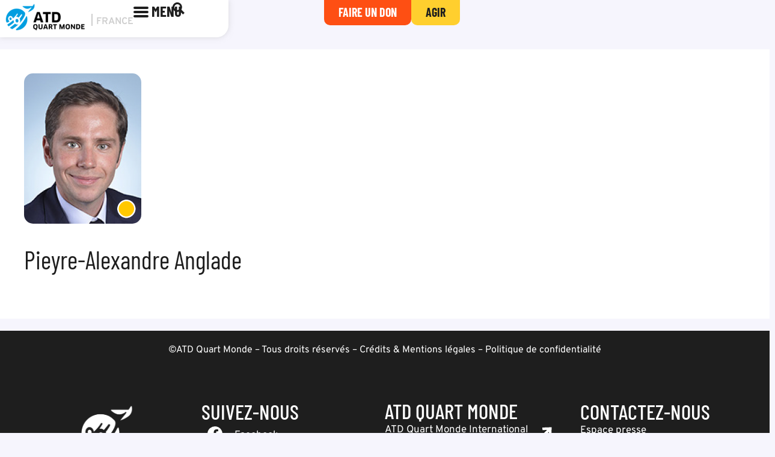

--- FILE ---
content_type: text/html; charset=UTF-8
request_url: https://atd-quartmonde.boldair.dev/cible-interpellation/pieyre-alexandre-anglade/
body_size: 126358
content:
<!DOCTYPE html>
<html lang="fr-FR">
<head>
	<meta charset="UTF-8">
<script>
var gform;gform||(document.addEventListener("gform_main_scripts_loaded",function(){gform.scriptsLoaded=!0}),window.addEventListener("DOMContentLoaded",function(){gform.domLoaded=!0}),gform={domLoaded:!1,scriptsLoaded:!1,initializeOnLoaded:function(o){gform.domLoaded&&gform.scriptsLoaded?o():!gform.domLoaded&&gform.scriptsLoaded?window.addEventListener("DOMContentLoaded",o):document.addEventListener("gform_main_scripts_loaded",o)},hooks:{action:{},filter:{}},addAction:function(o,n,r,t){gform.addHook("action",o,n,r,t)},addFilter:function(o,n,r,t){gform.addHook("filter",o,n,r,t)},doAction:function(o){gform.doHook("action",o,arguments)},applyFilters:function(o){return gform.doHook("filter",o,arguments)},removeAction:function(o,n){gform.removeHook("action",o,n)},removeFilter:function(o,n,r){gform.removeHook("filter",o,n,r)},addHook:function(o,n,r,t,i){null==gform.hooks[o][n]&&(gform.hooks[o][n]=[]);var e=gform.hooks[o][n];null==i&&(i=n+"_"+e.length),gform.hooks[o][n].push({tag:i,callable:r,priority:t=null==t?10:t})},doHook:function(n,o,r){var t;if(r=Array.prototype.slice.call(r,1),null!=gform.hooks[n][o]&&((o=gform.hooks[n][o]).sort(function(o,n){return o.priority-n.priority}),o.forEach(function(o){"function"!=typeof(t=o.callable)&&(t=window[t]),"action"==n?t.apply(null,r):r[0]=t.apply(null,r)})),"filter"==n)return r[0]},removeHook:function(o,n,t,i){var r;null!=gform.hooks[o][n]&&(r=(r=gform.hooks[o][n]).filter(function(o,n,r){return!!(null!=i&&i!=o.tag||null!=t&&t!=o.priority)}),gform.hooks[o][n]=r)}});
</script>

	<link rel="profile" href="https://gmpg.org/xfn/11">
	<meta name='robots' content='noindex, nofollow' />
	<style>img:is([sizes="auto" i], [sizes^="auto," i]) { contain-intrinsic-size: 3000px 1500px }</style>
	<meta name="viewport" content="width=device-width, initial-scale=1">
	<!-- This site is optimized with the Yoast SEO plugin v26.8 - https://yoast.com/product/yoast-seo-wordpress/ -->
	<title>Pieyre-Alexandre Anglade - ATD Quart Monde - France</title>
	<meta property="og:locale" content="fr_FR" />
	<meta property="og:type" content="article" />
	<meta property="og:title" content="Pieyre-Alexandre Anglade - ATD Quart Monde - France" />
	<meta property="og:url" content="https://atd-quartmonde.boldair.dev/cible-interpellation/pieyre-alexandre-anglade/" />
	<meta property="og:site_name" content="ATD Quart Monde - France" />
	<meta name="twitter:card" content="summary_large_image" />
	<script type="application/ld+json" class="yoast-schema-graph">{"@context":"https://schema.org","@graph":[{"@type":"WebPage","@id":"https://atd-quartmonde.boldair.dev/cible-interpellation/pieyre-alexandre-anglade/","url":"https://atd-quartmonde.boldair.dev/cible-interpellation/pieyre-alexandre-anglade/","name":"Pieyre-Alexandre Anglade - ATD Quart Monde - France","isPartOf":{"@id":"https://atd-quartmonde.boldair.dev/#website"},"primaryImageOfPage":{"@id":"https://atd-quartmonde.boldair.dev/cible-interpellation/pieyre-alexandre-anglade/#primaryimage"},"image":{"@id":"https://atd-quartmonde.boldair.dev/cible-interpellation/pieyre-alexandre-anglade/#primaryimage"},"thumbnailUrl":"https://atd-quartmonde.boldair.dev/wp-content/uploads/2024/07/Pieyre-Alexandre-Anglade.jpg","datePublished":"2024-07-03T08:43:34+00:00","breadcrumb":{"@id":"https://atd-quartmonde.boldair.dev/cible-interpellation/pieyre-alexandre-anglade/#breadcrumb"},"inLanguage":"fr-FR","potentialAction":[{"@type":"ReadAction","target":["https://atd-quartmonde.boldair.dev/cible-interpellation/pieyre-alexandre-anglade/"]}]},{"@type":"ImageObject","inLanguage":"fr-FR","@id":"https://atd-quartmonde.boldair.dev/cible-interpellation/pieyre-alexandre-anglade/#primaryimage","url":"https://atd-quartmonde.boldair.dev/wp-content/uploads/2024/07/Pieyre-Alexandre-Anglade.jpg","contentUrl":"https://atd-quartmonde.boldair.dev/wp-content/uploads/2024/07/Pieyre-Alexandre-Anglade.jpg","width":195,"height":250,"caption":"Pieyre alexandre anglade.jpg"},{"@type":"BreadcrumbList","@id":"https://atd-quartmonde.boldair.dev/cible-interpellation/pieyre-alexandre-anglade/#breadcrumb","itemListElement":[{"@type":"ListItem","position":1,"name":"Accueil","item":"https://atd-quartmonde.boldair.dev/"},{"@type":"ListItem","position":2,"name":"Pieyre-Alexandre Anglade"}]},{"@type":"WebSite","@id":"https://atd-quartmonde.boldair.dev/#website","url":"https://atd-quartmonde.boldair.dev/","name":"ATD Quart Monde - France","description":"","publisher":{"@id":"https://atd-quartmonde.boldair.dev/#organization"},"potentialAction":[{"@type":"SearchAction","target":{"@type":"EntryPoint","urlTemplate":"https://atd-quartmonde.boldair.dev/?s={search_term_string}"},"query-input":{"@type":"PropertyValueSpecification","valueRequired":true,"valueName":"search_term_string"}}],"inLanguage":"fr-FR"},{"@type":"Organization","@id":"https://atd-quartmonde.boldair.dev/#organization","name":"ATD Quart Monde - France","url":"https://atd-quartmonde.boldair.dev/","logo":{"@type":"ImageObject","inLanguage":"fr-FR","@id":"https://atd-quartmonde.boldair.dev/#/schema/logo/image/","url":"https://atd-quartmonde.boldair.dev/wp-content/uploads/2023/11/logo-atd-quart-monde-h.png","contentUrl":"https://atd-quartmonde.boldair.dev/wp-content/uploads/2023/11/logo-atd-quart-monde-h.png","width":244,"height":98,"caption":"ATD Quart Monde - France"},"image":{"@id":"https://atd-quartmonde.boldair.dev/#/schema/logo/image/"}}]}</script>
	<!-- / Yoast SEO plugin. -->


<link rel='dns-prefetch' href='//unpkg.com' />
<link rel='dns-prefetch' href='//fonts.googleapis.com' />
<link rel='dns-prefetch' href='//fonts.gstatic.com' />
<link rel='dns-prefetch' href='//ajax.googleapis.com' />
<link rel='dns-prefetch' href='//apis.google.com' />
<link rel='dns-prefetch' href='//google-analytics.com' />
<link rel='dns-prefetch' href='//www.google-analytics.com' />
<link rel='dns-prefetch' href='//ssl.google-analytics.com' />
<link rel='dns-prefetch' href='//youtube.com' />
<link rel='dns-prefetch' href='//s.gravatar.com' />
<link href='https://fonts.googleapis.com' rel='preconnect' />
<link href='//fonts.gstatic.com' crossorigin='' rel='preconnect' />
<link rel="alternate" type="application/rss+xml" title="ATD Quart Monde - France &raquo; Flux" href="https://atd-quartmonde.boldair.dev/feed/" />
<link rel="alternate" type="application/rss+xml" title="ATD Quart Monde - France &raquo; Flux des commentaires" href="https://atd-quartmonde.boldair.dev/comments/feed/" />
<link rel="alternate" type="text/calendar" title="ATD Quart Monde - France &raquo; Flux iCal" href="https://atd-quartmonde.boldair.dev/agenda/?ical=1" />
		<style>
			.lazyload,
			.lazyloading {
				max-width: 100%;
			}
		</style>
		<link rel='stylesheet' id='quiz-maker-admin-css' href='https://atd-quartmonde.boldair.dev/wp-content/plugins/quiz-maker/admin/css/admin.css' media='all' />
<link rel='stylesheet' id='wpfd-modal-css' href='https://atd-quartmonde.boldair.dev/wp-content/plugins/wp-file-download/app/admin/assets/css/leanmodal.css' media='all' />
<link rel='stylesheet' id='wpfd-elementor-widget-style-css' href='https://atd-quartmonde.boldair.dev/wp-content/plugins/wp-file-download/app/includes/elementor/assets/css/elementor.widgets.css' media='all' />
<link rel='stylesheet' id='wpfd-jquery-tagit-css' href='https://atd-quartmonde.boldair.dev/wp-content/plugins/wp-file-download/app/admin/assets/css/jquery.tagit.css' media='all' />
<link rel='stylesheet' id='wpfd-daterangepicker-style-css' href='https://atd-quartmonde.boldair.dev/wp-content/plugins/wp-file-download/app/admin/assets/ui/css/daterangepicker.css' media='all' />
<link rel='stylesheet' id='wpfd-chosen-style-css' href='https://atd-quartmonde.boldair.dev/wp-content/plugins/wp-file-download/app/admin/assets/css/chosen.css' media='all' />
<link rel='stylesheet' id='wpfd-jquery-qtip-style-css' href='https://atd-quartmonde.boldair.dev/wp-content/plugins/wp-file-download/app/admin/assets/ui/css/jquery.qtip.css' media='all' />
<link rel='stylesheet' id='wpfd-elementor-widget-dark-style-css' href='https://atd-quartmonde.boldair.dev/wp-content/plugins/wp-file-download/app/includes/elementor/assets/css/elementor.dark.css' media='(prefers-color-scheme: dark)' />
<link rel='stylesheet' id='wpfd-elementor-widget-light-style-css' href='https://atd-quartmonde.boldair.dev/wp-content/plugins/wp-file-download/app/includes/elementor/assets/css/elementor.light.css' media='(prefers-color-scheme: light)' />
<style id='classic-theme-styles-inline-css'>
/*! This file is auto-generated */
.wp-block-button__link{color:#fff;background-color:#32373c;border-radius:9999px;box-shadow:none;text-decoration:none;padding:calc(.667em + 2px) calc(1.333em + 2px);font-size:1.125em}.wp-block-file__button{background:#32373c;color:#fff;text-decoration:none}
</style>
<link rel='stylesheet' id='helpie-faq-bundle-styles-css' href='https://atd-quartmonde.boldair.dev/wp-content/plugins/helpie-faq/assets/bundles/main.app.css' media='all' />
<link rel='stylesheet' id='pb_animate-css' href='https://atd-quartmonde.boldair.dev/wp-content/plugins/ays-popup-box/public/css/animate.css' media='all' />
<link rel='stylesheet' id='quiz-maker-css' href='https://atd-quartmonde.boldair.dev/wp-content/plugins/quiz-maker/public/css/quiz-maker-public.css' media='all' />
<link rel='stylesheet' id='woocommerce-layout-css' href='https://atd-quartmonde.boldair.dev/wp-content/plugins/woocommerce/assets/css/woocommerce-layout.css' media='all' />
<link rel='stylesheet' id='woocommerce-smallscreen-css' href='https://atd-quartmonde.boldair.dev/wp-content/plugins/woocommerce/assets/css/woocommerce-smallscreen.css' media='only screen and (max-width: 768px)' />
<link rel='stylesheet' id='woocommerce-general-css' href='https://atd-quartmonde.boldair.dev/wp-content/plugins/woocommerce/assets/css/woocommerce.css' media='all' />
<style id='woocommerce-general-inline-css'>
.woocommerce .page-header-image-single {display: none;}.woocommerce .entry-content,.woocommerce .product .entry-summary {margin-top: 0;}.related.products {clear: both;}.checkout-subscribe-prompt.clear {visibility: visible;height: initial;width: initial;}@media (max-width:768px) {.woocommerce .woocommerce-ordering,.woocommerce-page .woocommerce-ordering {float: none;}.woocommerce .woocommerce-ordering select {max-width: 100%;}.woocommerce ul.products li.product,.woocommerce-page ul.products li.product,.woocommerce-page[class*=columns-] ul.products li.product,.woocommerce[class*=columns-] ul.products li.product {width: 100%;float: none;}}
</style>
<style id='woocommerce-inline-inline-css'>
.woocommerce form .form-row .required { visibility: visible; }
</style>
<link rel='stylesheet' id='dashicons-css' href='https://atd-quartmonde.boldair.dev/wp-includes/css/dashicons.min.css' media='all' />
<link rel='stylesheet' id='tribe-events-v2-single-skeleton-css' href='https://atd-quartmonde.boldair.dev/wp-content/plugins/the-events-calendar/build/css/tribe-events-single-skeleton.css' media='all' />
<link rel='stylesheet' id='tribe-events-v2-single-skeleton-full-css' href='https://atd-quartmonde.boldair.dev/wp-content/plugins/the-events-calendar/build/css/tribe-events-single-full.css' media='all' />
<link rel='stylesheet' id='tec-events-elementor-widgets-base-styles-css' href='https://atd-quartmonde.boldair.dev/wp-content/plugins/the-events-calendar/build/css/integrations/plugins/elementor/widgets/widget-base.css' media='all' />
<link rel='stylesheet' id='megamenu-css' href='https://atd-quartmonde.boldair.dev/wp-content/uploads/maxmegamenu/style.css' media='all' />
<link rel='stylesheet' id='megamenu-google-fonts-css' href='//fonts.googleapis.com/css?family=Barlow+Condensed%3A400%2C700%7COverpass%3A400%2C700&#038;ver=addb974580661727abd8b9597263e54b' media='all' />
<link rel='stylesheet' id='megamenu-genericons-css' href='https://atd-quartmonde.boldair.dev/wp-content/plugins/megamenu-pro/icons/genericons/genericons/genericons.css' media='all' />
<link rel='stylesheet' id='megamenu-fontawesome-css' href='https://atd-quartmonde.boldair.dev/wp-content/plugins/megamenu-pro/icons/fontawesome/css/font-awesome.min.css' media='all' />
<link rel='stylesheet' id='megamenu-fontawesome5-css' href='https://atd-quartmonde.boldair.dev/wp-content/plugins/megamenu-pro/icons/fontawesome5/css/all.min.css' media='all' />
<link rel='stylesheet' id='swiper-css-css' href='https://unpkg.com/swiper@8/swiper-bundle.min.css' media='all' />
<link rel='stylesheet' id='generate-style-css' href='https://atd-quartmonde.boldair.dev/wp-content/themes/generatepress/assets/css/main.min.css' media='all' />
<style id='generate-style-inline-css'>
body{background-color:var(--base-2);color:var(--contrast);}a{color:var(--accent);}a{text-decoration:underline;}.entry-title a, .site-branding a, a.button, .wp-block-button__link, .main-navigation a{text-decoration:none;}a:hover, a:focus, a:active{color:var(--contrast);}.grid-container{max-width:1500px;}.wp-block-group__inner-container{max-width:1500px;margin-left:auto;margin-right:auto;}.dropdown-click .main-navigation ul ul{display:none;visibility:hidden;}.dropdown-click .main-navigation ul ul ul.toggled-on{left:0;top:auto;position:relative;box-shadow:none;border-bottom:1px solid rgba(0,0,0,0.05);}.dropdown-click .main-navigation ul ul li:last-child > ul.toggled-on{border-bottom:0;}.dropdown-click .main-navigation ul.toggled-on, .dropdown-click .main-navigation ul li.sfHover > ul.toggled-on{display:block;left:auto;right:auto;opacity:1;visibility:visible;pointer-events:auto;height:auto;overflow:visible;float:none;}.dropdown-click .main-navigation.sub-menu-left .sub-menu.toggled-on, .dropdown-click .main-navigation.sub-menu-left ul li.sfHover > ul.toggled-on{right:0;}.dropdown-click nav ul ul ul{background-color:transparent;}.dropdown-click .widget-area .main-navigation ul ul{top:auto;position:absolute;float:none;width:100%;left:-99999px;}.dropdown-click .widget-area .main-navigation ul ul.toggled-on{position:relative;left:0;right:0;}.dropdown-click .widget-area.sidebar .main-navigation ul li.sfHover ul, .dropdown-click .widget-area.sidebar .main-navigation ul li:hover ul{right:0;left:0;}.dropdown-click .sfHover > a > .dropdown-menu-toggle > .gp-icon svg{transform:rotate(180deg);}.menu-item-has-children  .dropdown-menu-toggle[role="presentation"]{pointer-events:none;}:root{--contrast:#222222;--contrast-2:#575760;--contrast-3:#b2b2be;--base:#f0f0f0;--base-2:#f7f8f9;--base-3:#ffffff;--accent:#1e73be;}:root .has-contrast-color{color:var(--contrast);}:root .has-contrast-background-color{background-color:var(--contrast);}:root .has-contrast-2-color{color:var(--contrast-2);}:root .has-contrast-2-background-color{background-color:var(--contrast-2);}:root .has-contrast-3-color{color:var(--contrast-3);}:root .has-contrast-3-background-color{background-color:var(--contrast-3);}:root .has-base-color{color:var(--base);}:root .has-base-background-color{background-color:var(--base);}:root .has-base-2-color{color:var(--base-2);}:root .has-base-2-background-color{background-color:var(--base-2);}:root .has-base-3-color{color:var(--base-3);}:root .has-base-3-background-color{background-color:var(--base-3);}:root .has-accent-color{color:var(--accent);}:root .has-accent-background-color{background-color:var(--accent);}.gp-modal:not(.gp-modal--open):not(.gp-modal--transition){display:none;}.gp-modal--transition:not(.gp-modal--open){pointer-events:none;}.gp-modal-overlay:not(.gp-modal-overlay--open):not(.gp-modal--transition){display:none;}.gp-modal__overlay{display:none;position:fixed;top:0;left:0;right:0;bottom:0;background:rgba(0,0,0,0.2);display:flex;justify-content:center;align-items:center;z-index:10000;backdrop-filter:blur(3px);transition:opacity 500ms ease;opacity:0;}.gp-modal--open:not(.gp-modal--transition) .gp-modal__overlay{opacity:1;}.gp-modal__container{max-width:100%;max-height:100vh;transform:scale(0.9);transition:transform 500ms ease;padding:0 10px;}.gp-modal--open:not(.gp-modal--transition) .gp-modal__container{transform:scale(1);}.search-modal-fields{display:flex;}.gp-search-modal .gp-modal__overlay{align-items:flex-start;padding-top:25vh;background:var(--gp-search-modal-overlay-bg-color);}.search-modal-form{width:500px;max-width:100%;background-color:var(--gp-search-modal-bg-color);color:var(--gp-search-modal-text-color);}.search-modal-form .search-field, .search-modal-form .search-field:focus{width:100%;height:60px;background-color:transparent;border:0;appearance:none;color:currentColor;}.search-modal-fields button, .search-modal-fields button:active, .search-modal-fields button:focus, .search-modal-fields button:hover{background-color:transparent;border:0;color:currentColor;width:60px;}.top-bar{background-color:#636363;color:#ffffff;}.top-bar a{color:#ffffff;}.top-bar a:hover{color:#303030;}.main-title a,.main-title a:hover{color:var(--contrast);}.site-description{color:var(--contrast-2);}.mobile-menu-control-wrapper .menu-toggle,.mobile-menu-control-wrapper .menu-toggle:hover,.mobile-menu-control-wrapper .menu-toggle:focus,.has-inline-mobile-toggle #site-navigation.toggled{background-color:rgba(0, 0, 0, 0.02);}.main-navigation .main-nav ul li a, .main-navigation .menu-toggle, .main-navigation .menu-bar-items{color:var(--contrast);}.main-navigation .main-nav ul li:not([class*="current-menu-"]):hover > a, .main-navigation .main-nav ul li:not([class*="current-menu-"]):focus > a, .main-navigation .main-nav ul li.sfHover:not([class*="current-menu-"]) > a, .main-navigation .menu-bar-item:hover > a, .main-navigation .menu-bar-item.sfHover > a{color:var(--accent);}button.menu-toggle:hover,button.menu-toggle:focus{color:var(--contrast);}.main-navigation .main-nav ul li[class*="current-menu-"] > a{color:var(--accent);}.navigation-search input[type="search"],.navigation-search input[type="search"]:active, .navigation-search input[type="search"]:focus, .main-navigation .main-nav ul li.search-item.active > a, .main-navigation .menu-bar-items .search-item.active > a{color:var(--accent);}.main-navigation ul ul{background-color:var(--base);}.separate-containers .inside-article, .separate-containers .comments-area, .separate-containers .page-header, .one-container .container, .separate-containers .paging-navigation, .inside-page-header{background-color:var(--base-3);}.entry-title a{color:var(--contrast);}.entry-title a:hover{color:var(--contrast-2);}.entry-meta{color:var(--contrast-2);}.sidebar .widget{background-color:var(--base-3);}.footer-widgets{background-color:var(--base-3);}.site-info{background-color:var(--base-3);}input[type="text"],input[type="email"],input[type="url"],input[type="password"],input[type="search"],input[type="tel"],input[type="number"],textarea,select{color:var(--contrast);background-color:var(--base-2);border-color:var(--base);}input[type="text"]:focus,input[type="email"]:focus,input[type="url"]:focus,input[type="password"]:focus,input[type="search"]:focus,input[type="tel"]:focus,input[type="number"]:focus,textarea:focus,select:focus{color:var(--contrast);background-color:var(--base-2);border-color:var(--contrast-3);}button,html input[type="button"],input[type="reset"],input[type="submit"],a.button,a.wp-block-button__link:not(.has-background){color:#ffffff;background-color:#55555e;}button:hover,html input[type="button"]:hover,input[type="reset"]:hover,input[type="submit"]:hover,a.button:hover,button:focus,html input[type="button"]:focus,input[type="reset"]:focus,input[type="submit"]:focus,a.button:focus,a.wp-block-button__link:not(.has-background):active,a.wp-block-button__link:not(.has-background):focus,a.wp-block-button__link:not(.has-background):hover{color:#ffffff;background-color:#3f4047;}a.generate-back-to-top{background-color:rgba( 0,0,0,0.4 );color:#ffffff;}a.generate-back-to-top:hover,a.generate-back-to-top:focus{background-color:rgba( 0,0,0,0.6 );color:#ffffff;}:root{--gp-search-modal-bg-color:var(--base-3);--gp-search-modal-text-color:var(--contrast);--gp-search-modal-overlay-bg-color:rgba(0,0,0,0.2);}@media (max-width:768px){.main-navigation .menu-bar-item:hover > a, .main-navigation .menu-bar-item.sfHover > a{background:none;color:var(--contrast);}}.nav-below-header .main-navigation .inside-navigation.grid-container, .nav-above-header .main-navigation .inside-navigation.grid-container{padding:0px 20px 0px 20px;}.site-main .wp-block-group__inner-container{padding:40px;}.separate-containers .paging-navigation{padding-top:20px;padding-bottom:20px;}.entry-content .alignwide, body:not(.no-sidebar) .entry-content .alignfull{margin-left:-40px;width:calc(100% + 80px);max-width:calc(100% + 80px);}.rtl .menu-item-has-children .dropdown-menu-toggle{padding-left:20px;}.rtl .main-navigation .main-nav ul li.menu-item-has-children > a{padding-right:20px;}@media (max-width:768px){.separate-containers .inside-article, .separate-containers .comments-area, .separate-containers .page-header, .separate-containers .paging-navigation, .one-container .site-content, .inside-page-header{padding:30px;}.site-main .wp-block-group__inner-container{padding:30px;}.inside-top-bar{padding-right:30px;padding-left:30px;}.inside-header{padding-right:30px;padding-left:30px;}.widget-area .widget{padding-top:30px;padding-right:30px;padding-bottom:30px;padding-left:30px;}.footer-widgets-container{padding-top:30px;padding-right:30px;padding-bottom:30px;padding-left:30px;}.inside-site-info{padding-right:30px;padding-left:30px;}.entry-content .alignwide, body:not(.no-sidebar) .entry-content .alignfull{margin-left:-30px;width:calc(100% + 60px);max-width:calc(100% + 60px);}.one-container .site-main .paging-navigation{margin-bottom:20px;}}/* End cached CSS */.is-right-sidebar{width:30%;}.is-left-sidebar{width:30%;}.site-content .content-area{width:100%;}@media (max-width:768px){.main-navigation .menu-toggle,.sidebar-nav-mobile:not(#sticky-placeholder){display:block;}.main-navigation ul,.gen-sidebar-nav,.main-navigation:not(.slideout-navigation):not(.toggled) .main-nav > ul,.has-inline-mobile-toggle #site-navigation .inside-navigation > *:not(.navigation-search):not(.main-nav){display:none;}.nav-align-right .inside-navigation,.nav-align-center .inside-navigation{justify-content:space-between;}.has-inline-mobile-toggle .mobile-menu-control-wrapper{display:flex;flex-wrap:wrap;}.has-inline-mobile-toggle .inside-header{flex-direction:row;text-align:left;flex-wrap:wrap;}.has-inline-mobile-toggle .header-widget,.has-inline-mobile-toggle #site-navigation{flex-basis:100%;}.nav-float-left .has-inline-mobile-toggle #site-navigation{order:10;}}
.elementor-template-full-width .site-content{display:block;}
</style>
<link rel='stylesheet' id='generate-child-css' href='https://atd-quartmonde.boldair.dev/wp-content/themes/generatepress-child/style.css' media='all' />
<link rel='stylesheet' id='elementor-frontend-css' href='https://atd-quartmonde.boldair.dev/wp-content/plugins/elementor/assets/css/frontend.min.css' media='all' />
<link rel='stylesheet' id='e-popup-css' href='https://atd-quartmonde.boldair.dev/wp-content/plugins/elementor-pro/assets/css/conditionals/popup.min.css' media='all' />
<link rel='stylesheet' id='e-animation-fadeIn-css' href='https://atd-quartmonde.boldair.dev/wp-content/plugins/elementor/assets/lib/animations/styles/fadeIn.min.css' media='all' />
<link rel='stylesheet' id='widget-image-css' href='https://atd-quartmonde.boldair.dev/wp-content/plugins/elementor/assets/css/widget-image.min.css' media='all' />
<link rel='stylesheet' id='widget-woocommerce-menu-cart-css' href='https://atd-quartmonde.boldair.dev/wp-content/plugins/elementor-pro/assets/css/widget-woocommerce-menu-cart.min.css' media='all' />
<link rel='stylesheet' id='widget-heading-css' href='https://atd-quartmonde.boldair.dev/wp-content/plugins/elementor/assets/css/widget-heading.min.css' media='all' />
<link rel='stylesheet' id='elementor-post-2230-css' href='https://atd-quartmonde.boldair.dev/wp-content/uploads/elementor/css/post-2230.css' media='all' />
<link rel='stylesheet' id='elementor-post-84534-css' href='https://atd-quartmonde.boldair.dev/wp-content/uploads/elementor/css/post-84534.css' media='all' />
<link rel='stylesheet' id='elementor-post-83679-css' href='https://atd-quartmonde.boldair.dev/wp-content/uploads/elementor/css/post-83679.css' media='all' />
<link rel='stylesheet' id='elementor-post-83206-css' href='https://atd-quartmonde.boldair.dev/wp-content/uploads/elementor/css/post-83206.css' media='all' />
<link rel='stylesheet' id='elementor-post-2347-css' href='https://atd-quartmonde.boldair.dev/wp-content/uploads/elementor/css/post-2347.css' media='all' />
<link rel='stylesheet' id='elementor-post-2355-css' href='https://atd-quartmonde.boldair.dev/wp-content/uploads/elementor/css/post-2355.css' media='all' />
<link rel='stylesheet' id='heateor_sss_frontend_css-css' href='https://atd-quartmonde.boldair.dev/wp-content/plugins/sassy-social-share/public/css/sassy-social-share-public.css' media='all' />
<style id='heateor_sss_frontend_css-inline-css'>
.heateor_sss_button_instagram span.heateor_sss_svg,a.heateor_sss_instagram span.heateor_sss_svg{background:radial-gradient(circle at 30% 107%,#fdf497 0,#fdf497 5%,#fd5949 45%,#d6249f 60%,#285aeb 90%)}div.heateor_sss_horizontal_sharing a.heateor_sss_button_instagram span{background:#1E1E1E!important;}div.heateor_sss_standard_follow_icons_container a.heateor_sss_button_instagram span{background:#1E1E1E}div.heateor_sss_horizontal_sharing a.heateor_sss_button_instagram span:hover{background:#1E1E1E!important;}div.heateor_sss_standard_follow_icons_container a.heateor_sss_button_instagram span:hover{background:#1E1E1E}div.heateor_sss_vertical_sharing  a.heateor_sss_button_instagram span{background:#1E1E1E!important;}div.heateor_sss_floating_follow_icons_container a.heateor_sss_button_instagram span{background:#1E1E1E}div.heateor_sss_vertical_sharing a.heateor_sss_button_instagram span:hover{background:#1E1E1E!important;}div.heateor_sss_floating_follow_icons_container a.heateor_sss_button_instagram span:hover{background:#1E1E1E}.heateor_sss_horizontal_sharing .heateor_sss_svg,.heateor_sss_standard_follow_icons_container .heateor_sss_svg{background-color:#1E1E1E!important;background:#1E1E1E!important;color:#fff;border-width:0px;border-style:solid;border-color:transparent}div.heateor_sss_horizontal_sharing span.heateor_sss_svg svg:hover path:not(.heateor_sss_no_fill),div.heateor_sss_horizontal_sharing span.heateor_sss_svg svg:hover ellipse, div.heateor_sss_horizontal_sharing span.heateor_sss_svg svg:hover circle, div.heateor_sss_horizontal_sharing span.heateor_sss_svg svg:hover polygon, div.heateor_sss_horizontal_sharing span.heateor_sss_svg svg:hover rect:not(.heateor_sss_no_fill){fill:#fff}div.heateor_sss_horizontal_sharing span.heateor_sss_svg svg:hover path.heateor_sss_svg_stroke, div.heateor_sss_horizontal_sharing span.heateor_sss_svg svg:hover rect.heateor_sss_svg_stroke{stroke:#fff}.heateor_sss_horizontal_sharing span.heateor_sss_svg:hover,.heateor_sss_standard_follow_icons_container span.heateor_sss_svg:hover{background-color:#1E1E1E!important;background:#1E1E1E!importantcolor:#fff;border-color:transparent;}.heateor_sss_vertical_sharing span.heateor_sss_svg,.heateor_sss_floating_follow_icons_container span.heateor_sss_svg{background-color:#1E1E1E!important;background:#1E1E1E!important;color:#fff;border-width:0px;border-style:solid;border-color:transparent;}div.heateor_sss_vertical_sharing span.heateor_sss_svg svg:hover path:not(.heateor_sss_no_fill),div.heateor_sss_vertical_sharing span.heateor_sss_svg svg:hover ellipse, div.heateor_sss_vertical_sharing span.heateor_sss_svg svg:hover circle, div.heateor_sss_vertical_sharing span.heateor_sss_svg svg:hover polygon{fill:#fff}div.heateor_sss_vertical_sharing span.heateor_sss_svg svg:hover path.heateor_sss_svg_stroke{stroke:#fff}.heateor_sss_vertical_sharing span.heateor_sss_svg:hover,.heateor_sss_floating_follow_icons_container span.heateor_sss_svg:hover{background-color:#1E1E1E!important;background:#1E1E1E!important;color:#fff;border-color:transparent;}@media screen and (max-width:783px) {.heateor_sss_vertical_sharing{display:none!important}}div.heateor_sss_mobile_footer{display:none;}@media screen and (max-width:783px){div.heateor_sss_bottom_sharing .heateorSssTCBackground{background-color:white}div.heateor_sss_bottom_sharing{width:100%!important;left:0!important;}div.heateor_sss_bottom_sharing a{width:12.5% !important;}div.heateor_sss_bottom_sharing .heateor_sss_svg{width: 100% !important;}div.heateor_sss_bottom_sharing div.heateorSssTotalShareCount{font-size:1em!important;line-height:28px!important}div.heateor_sss_bottom_sharing div.heateorSssTotalShareText{font-size:.7em!important;line-height:0px!important}div.heateor_sss_mobile_footer{display:block;height:40px;}.heateor_sss_bottom_sharing{padding:0!important;display:block!important;width:auto!important;bottom:-2px!important;top: auto!important;}.heateor_sss_bottom_sharing .heateor_sss_square_count{line-height:inherit;}.heateor_sss_bottom_sharing .heateorSssSharingArrow{display:none;}.heateor_sss_bottom_sharing .heateorSssTCBackground{margin-right:1.1em!important}}
</style>
<link rel='stylesheet' id='searchwp-forms-css' href='https://atd-quartmonde.boldair.dev/wp-content/plugins/searchwp/assets/css/frontend/search-forms.css' media='all' />
<link rel='stylesheet' id='searchwp-results-page-css' href='https://atd-quartmonde.boldair.dev/wp-content/plugins/searchwp/assets/css/frontend/results-page.css' media='all' />
<style id='searchwp-results-page-inline-css'>
.swp-result-item .entry-title {
  font-size: 20px;
}

</style>
<link rel='stylesheet' id='elementor-gf-local-overpass-css' href='https://atd-quartmonde.boldair.dev/wp-content/uploads/elementor/google-fonts/css/overpass.css' media='all' />
<link rel='stylesheet' id='elementor-gf-local-robotoslab-css' href='https://atd-quartmonde.boldair.dev/wp-content/uploads/elementor/google-fonts/css/robotoslab.css' media='all' />
<link rel='stylesheet' id='elementor-gf-local-roboto-css' href='https://atd-quartmonde.boldair.dev/wp-content/uploads/elementor/google-fonts/css/roboto.css' media='all' />
<link rel='stylesheet' id='elementor-gf-local-barlowcondensed-css' href='https://atd-quartmonde.boldair.dev/wp-content/uploads/elementor/google-fonts/css/barlowcondensed.css' media='all' />
<!--n2css--><!--n2js--><script src="https://atd-quartmonde.boldair.dev/wp-includes/js/jquery/jquery.min.js" id="jquery-core-js"></script>
<script src="https://atd-quartmonde.boldair.dev/wp-includes/js/jquery/jquery-migrate.min.js" id="jquery-migrate-js"></script>
<script src="https://atd-quartmonde.boldair.dev/wp-content/plugins/wp-file-download/app/admin/assets/js/jquery.leanModal.min.js" id="wpfd-modal-js"></script>
<script id="wpfd-elementor-js-extra">
var wpfd_elemetor_vars = {"dir":"https:\/\/atd-quartmonde.boldair.dev\/wp-content\/plugins\/wp-file-download\/"};
</script>
<script src="https://atd-quartmonde.boldair.dev/wp-content/plugins/wp-file-download/app/includes/elementor/assets/js/jquery.elementor.js" id="wpfd-elementor-js"></script>
<script src="https://atd-quartmonde.boldair.dev/wp-includes/js/jquery/ui/core.min.js" id="jquery-ui-core-js"></script>
<script src="https://atd-quartmonde.boldair.dev/wp-includes/js/jquery/ui/menu.min.js" id="jquery-ui-menu-js"></script>
<script src="https://atd-quartmonde.boldair.dev/wp-includes/js/dist/dom-ready.min.js" id="wp-dom-ready-js"></script>
<script src="https://atd-quartmonde.boldair.dev/wp-includes/js/dist/hooks.min.js" id="wp-hooks-js"></script>
<script src="https://atd-quartmonde.boldair.dev/wp-includes/js/dist/i18n.min.js" id="wp-i18n-js"></script>
<script id="wp-i18n-js-after">
wp.i18n.setLocaleData( { 'text direction\u0004ltr': [ 'ltr' ] } );
</script>
<script id="wp-a11y-js-translations">
( function( domain, translations ) {
	var localeData = translations.locale_data[ domain ] || translations.locale_data.messages;
	localeData[""].domain = domain;
	wp.i18n.setLocaleData( localeData, domain );
} )( "default", {"translation-revision-date":"2026-01-20 09:40:54+0000","generator":"GlotPress\/4.0.3","domain":"messages","locale_data":{"messages":{"":{"domain":"messages","plural-forms":"nplurals=2; plural=n > 1;","lang":"fr"},"Notifications":["Notifications"]}},"comment":{"reference":"wp-includes\/js\/dist\/a11y.js"}} );
</script>
<script src="https://atd-quartmonde.boldair.dev/wp-includes/js/dist/a11y.min.js" id="wp-a11y-js"></script>
<script src="https://atd-quartmonde.boldair.dev/wp-includes/js/jquery/ui/autocomplete.min.js" id="jquery-ui-autocomplete-js"></script>
<script src="https://atd-quartmonde.boldair.dev/wp-content/plugins/wp-file-download/app/admin/assets/js/jquery.tagit.js" id="wpfd-jquery-tagit-js"></script>
<script src="https://atd-quartmonde.boldair.dev/wp-content/plugins/wp-file-download/app/admin/assets/ui/js/moment.min.js" id="wpfd-moment-js"></script>
<script src="https://atd-quartmonde.boldair.dev/wp-content/plugins/wp-file-download/app/admin/assets/ui/js/daterangepicker.min.js" id="wpfd-daterangepicker-js"></script>
<script src="https://atd-quartmonde.boldair.dev/wp-content/plugins/wp-file-download/app/admin/assets/js/chosen.jquery.min.js" id="wpfd-chosen-js"></script>
<script id="wpfd-search_filter-js-extra">
var wpfdvars = {"downloadSelected":"","dateFormat":"DD-MM-YYYY","locale":"fr","msg_search_box_placeholder":"Input tags here...","msg_file_category":"FILES CATEGORY","msg_filter_by_tags":"Filter by Tags","msg_no_tag_in_this_category_found":"No tags in this category found!","msg_to_date_greater_than_from_date":"The To date must be greater than the From date.","msg_overlap_date":"You have selected a date that has been overlapped with the previous date.","search_file_suggestion":"1"};
</script>
<script id="wpfd-search_filter-js-before">
var wpfdLocaleSettings = {
            "format": "DD-MM-YYYY",
            "separator": " - ",
            "applyLabel": "Apply",
            "cancelLabel": "Cancel",
            "fromLabel": "From",
            "toLabel": "To",
            "customRangeLabel": "Custom",
            "weekLabel": "W",
            "daysOfWeek": [
                "Su",
                "Mo",
                "Tu",
                "We",
                "Th",
                "Fr",
                "Sa",
            ],
            "monthNames": [
                "January",
                "February",
                "March",
                "April",
                "May",
                "June",
                "July",
                "August",
                "September",
                "October",
                "November",
                "December",
            ],
            "firstDay": 1,
        }
</script>
<script src="https://atd-quartmonde.boldair.dev/wp-content/plugins/wp-file-download/app/site/assets/js/search_filter.js" id="wpfd-search_filter-js"></script>
<script src="https://atd-quartmonde.boldair.dev/wp-content/plugins/wp-file-download/app/admin/assets/ui/js/jquery.qtip.min.js" id="wpfd-jquery-qtip-js"></script>
<script src="https://atd-quartmonde.boldair.dev/wp-content/plugins/wp-file-download/app/includes/elementor/assets/js/jquery.elementor.widgets.js" id="jquery-elementor-widgets-js"></script>
<script id="ays-pb-js-extra">
var pbLocalizeObj = {"ajax":"https:\/\/atd-quartmonde.boldair.dev\/wp-admin\/admin-ajax.php","seconds":"seconds","thisWillClose":"This will close in","icons":{"close_icon":"<svg class=\"ays_pb_material_close_icon\" xmlns=\"https:\/\/www.w3.org\/2000\/svg\" height=\"36px\" viewBox=\"0 0 24 24\" width=\"36px\" fill=\"#000000\" alt=\"Pop-up Close\"><path d=\"M0 0h24v24H0z\" fill=\"none\"\/><path d=\"M19 6.41L17.59 5 12 10.59 6.41 5 5 6.41 10.59 12 5 17.59 6.41 19 12 13.41 17.59 19 19 17.59 13.41 12z\"\/><\/svg>","close_circle_icon":"<svg class=\"ays_pb_material_close_circle_icon\" xmlns=\"https:\/\/www.w3.org\/2000\/svg\" height=\"24\" viewBox=\"0 0 24 24\" width=\"36\" alt=\"Pop-up Close\"><path d=\"M0 0h24v24H0z\" fill=\"none\"\/><path d=\"M12 2C6.47 2 2 6.47 2 12s4.47 10 10 10 10-4.47 10-10S17.53 2 12 2zm5 13.59L15.59 17 12 13.41 8.41 17 7 15.59 10.59 12 7 8.41 8.41 7 12 10.59 15.59 7 17 8.41 13.41 12 17 15.59z\"\/><\/svg>","volume_up_icon":"<svg class=\"ays_pb_fa_volume\" xmlns=\"https:\/\/www.w3.org\/2000\/svg\" height=\"24\" viewBox=\"0 0 24 24\" width=\"36\"><path d=\"M0 0h24v24H0z\" fill=\"none\"\/><path d=\"M3 9v6h4l5 5V4L7 9H3zm13.5 3c0-1.77-1.02-3.29-2.5-4.03v8.05c1.48-.73 2.5-2.25 2.5-4.02zM14 3.23v2.06c2.89.86 5 3.54 5 6.71s-2.11 5.85-5 6.71v2.06c4.01-.91 7-4.49 7-8.77s-2.99-7.86-7-8.77z\"\/><\/svg>","volume_mute_icon":"<svg xmlns=\"https:\/\/www.w3.org\/2000\/svg\" height=\"24\" viewBox=\"0 0 24 24\" width=\"24\"><path d=\"M0 0h24v24H0z\" fill=\"none\"\/><path d=\"M7 9v6h4l5 5V4l-5 5H7z\"\/><\/svg>"}};
</script>
<script src="https://atd-quartmonde.boldair.dev/wp-content/plugins/ays-popup-box/public/js/ays-pb-public.js" id="ays-pb-js"></script>
<script src="https://atd-quartmonde.boldair.dev/wp-content/plugins/stop-user-enumeration/frontend/js/frontend.js" id="stop-user-enumeration-js" defer data-wp-strategy="defer"></script>
<script src="https://atd-quartmonde.boldair.dev/wp-content/plugins/woocommerce/assets/js/jquery-blockui/jquery.blockUI.min.js" id="wc-jquery-blockui-js" defer data-wp-strategy="defer"></script>
<script id="wc-add-to-cart-js-extra">
var wc_add_to_cart_params = {"ajax_url":"\/wp-admin\/admin-ajax.php","wc_ajax_url":"\/?wc-ajax=%%endpoint%%","i18n_view_cart":"Voir le panier","cart_url":"https:\/\/atd-quartmonde.boldair.dev\/panier\/","is_cart":"","cart_redirect_after_add":"yes"};
</script>
<script src="https://atd-quartmonde.boldair.dev/wp-content/plugins/woocommerce/assets/js/frontend/add-to-cart.min.js" id="wc-add-to-cart-js" defer data-wp-strategy="defer"></script>
<script src="https://atd-quartmonde.boldair.dev/wp-content/plugins/woocommerce/assets/js/js-cookie/js.cookie.min.js" id="wc-js-cookie-js" defer data-wp-strategy="defer"></script>
<script id="woocommerce-js-extra">
var woocommerce_params = {"ajax_url":"\/wp-admin\/admin-ajax.php","wc_ajax_url":"\/?wc-ajax=%%endpoint%%","i18n_password_show":"Afficher le mot de passe","i18n_password_hide":"Masquer le mot de passe"};
</script>
<script src="https://atd-quartmonde.boldair.dev/wp-content/plugins/woocommerce/assets/js/frontend/woocommerce.min.js" id="woocommerce-js" defer data-wp-strategy="defer"></script>
<script id="WCPAY_ASSETS-js-extra">
var wcpayAssets = {"url":"https:\/\/atd-quartmonde.boldair.dev\/wp-content\/plugins\/woocommerce-payments\/dist\/"};
</script>
<link rel="EditURI" type="application/rsd+xml" title="RSD" href="https://atd-quartmonde.boldair.dev/xmlrpc.php?rsd" />
<link rel="alternate" title="oEmbed (JSON)" type="application/json+oembed" href="https://atd-quartmonde.boldair.dev/wp-json/oembed/1.0/embed?url=https%3A%2F%2Fatd-quartmonde.boldair.dev%2Fcible-interpellation%2Fpieyre-alexandre-anglade%2F" />
<link rel="alternate" title="oEmbed (XML)" type="text/xml+oembed" href="https://atd-quartmonde.boldair.dev/wp-json/oembed/1.0/embed?url=https%3A%2F%2Fatd-quartmonde.boldair.dev%2Fcible-interpellation%2Fpieyre-alexandre-anglade%2F&#038;format=xml" />
<style type='text/css'> .ae_data .elementor-editor-element-setting {
            display:none !important;
            }
            </style>        <script type="text/javascript">
            var ajaxurl = 'https://atd-quartmonde.boldair.dev/wp-admin/admin-ajax.php';
        </script>
<meta name="tec-api-version" content="v1"><meta name="tec-api-origin" content="https://atd-quartmonde.boldair.dev"><link rel="alternate" href="https://atd-quartmonde.boldair.dev/wp-json/tribe/events/v1/" />	<script>

		jQuery(document).ready(function(){
		  jQuery('.btn-toggle-texte').on('click', function() {
			event.preventDefault();
			var divParent = jQuery(this).closest('.fiche-personne');
			var toggleTexte = jQuery(divParent).find('.fiche-personne-toggle-texte');
			jQuery(this).toggleClass('toggle-active');
			jQuery(divParent).toggleClass('fiche-personne-active');  
			jQuery(toggleTexte).slideToggle(); 
		  }) 
		})

	</script>
	<script>

		jQuery(document).ready(function($){
		  var qty = $('.elementor-button-icon-qty').data('counter');

		  // Vérifie si la quantité est égale à 0
		  if(qty === 0){
			$('.elementor-menu-cart__wrapper').hide();
		  }
		});

	</script>
  <script>
	(function($) {
	  $(document).on('facetwp-refresh', function() {
		if ( FWP.soft_refresh == true ) {
		  FWP.enable_scroll = true;
		} else {
		  FWP.enable_scroll = false;
		}
	  });
	  $(document).on('facetwp-loaded', function() {
		if ( FWP.enable_scroll == true ) {
		  var targetOffset = $('#listing-post').offset().top - 80; // Calcul de la position cible
		  $('html, body').animate({ scrollTop: targetOffset }, 500); // Animation jusqu'à la position cible
		}
	  });
	})(jQuery);
  </script>

	<script> 
	  jQuery(document).ready(function($){
		$('.open-modal-search').click(function(){
		  setTimeout(function(){ 
			$('.swp-input--search').trigger('click').focus();
		  }, 1000)
		});
	  });
 	</script>
	<script>
		jQuery(document).ready(function(){
		  setTimeout(function(){ 
		  	jQuery('.loop-champs-daction .elementor-post-info__terms-list-item').each(function(){
			  var catName = jQuery(this).text();
			  catName = catName.toLowerCase().replace(/[|&;$%@"<>()+,]/g, "").normalize("NFD").replace(/[\u0300-\u036f]/g, "");
			  jQuery(this).addClass('champs-daction-' + catName)
		  	})
		  }, 500); 
		})
	</script>
		<script>
			document.documentElement.className = document.documentElement.className.replace('no-js', 'js');
		</script>
				<style>
			.no-js img.lazyload {
				display: none;
			}

			figure.wp-block-image img.lazyloading {
				min-width: 150px;
			}

			.lazyload,
			.lazyloading {
				--smush-placeholder-width: 100px;
				--smush-placeholder-aspect-ratio: 1/1;
				width: var(--smush-image-width, var(--smush-placeholder-width)) !important;
				aspect-ratio: var(--smush-image-aspect-ratio, var(--smush-placeholder-aspect-ratio)) !important;
			}

						.lazyload, .lazyloading {
				opacity: 0;
			}

			.lazyloaded {
				opacity: 1;
				transition: opacity 400ms;
				transition-delay: 0ms;
			}

					</style>
			<noscript><style>.woocommerce-product-gallery{ opacity: 1 !important; }</style></noscript>
	<meta name="generator" content="Elementor 3.34.2; features: e_font_icon_svg, additional_custom_breakpoints; settings: css_print_method-external, google_font-enabled, font_display-swap">
			<style>
				.e-con.e-parent:nth-of-type(n+4):not(.e-lazyloaded):not(.e-no-lazyload),
				.e-con.e-parent:nth-of-type(n+4):not(.e-lazyloaded):not(.e-no-lazyload) * {
					background-image: none !important;
				}
				@media screen and (max-height: 1024px) {
					.e-con.e-parent:nth-of-type(n+3):not(.e-lazyloaded):not(.e-no-lazyload),
					.e-con.e-parent:nth-of-type(n+3):not(.e-lazyloaded):not(.e-no-lazyload) * {
						background-image: none !important;
					}
				}
				@media screen and (max-height: 640px) {
					.e-con.e-parent:nth-of-type(n+2):not(.e-lazyloaded):not(.e-no-lazyload),
					.e-con.e-parent:nth-of-type(n+2):not(.e-lazyloaded):not(.e-no-lazyload) * {
						background-image: none !important;
					}
				}
			</style>
			<style type="text/css">.helpie-faq.accordions.custom-styles .accordion .accordion__item .accordion__header{padding-top:15px;padding-right:15px;padding-bottom:15px;padding-left:15px;}.helpie-faq.accordions.custom-styles .accordion .accordion__item .accordion__body{padding-top:15px;padding-right:15px;padding-bottom:0px;padding-left:15px;}.helpie-faq.accordions.custom-styles .accordion .accordion__item{border-top-width:0px;border-right-width:0px;border-bottom-width:1px;border-left-width:0px;border-color:#44596B;border-style:solid;}.helpie-faq.custom-styles .accordion .accordion__item{margin-top:0px;margin-right:0px;margin-bottom:0px;margin-left:0px;}.helpie-faq.custom-styles .accordion__item .accordion__header .accordion__toggle .accordion__toggle-icons{color:#44596B!important}.helpie-faq.custom-styles .accordion__header:after,.helpie-faq.custom-styles .accordion__header:before{background-color:#44596B!important}.helpie-faq-form__toggle{padding-top:15px!important;padding-right:15px!important;padding-bottom:15px!important;padding-left:15px!important;}.helpie-faq-form__submit{padding-top:15px!important;padding-right:15px!important;padding-bottom:15px!important;padding-left:15px!important;}</style><link rel="icon" href="https://atd-quartmonde.boldair.dev/wp-content/uploads/2024/04/cropped-faviconatd-32x32.png" sizes="32x32" />
<link rel="icon" href="https://atd-quartmonde.boldair.dev/wp-content/uploads/2024/04/cropped-faviconatd-192x192.png" sizes="192x192" />
<link rel="apple-touch-icon" href="https://atd-quartmonde.boldair.dev/wp-content/uploads/2024/04/cropped-faviconatd-180x180.png" />
<meta name="msapplication-TileImage" content="https://atd-quartmonde.boldair.dev/wp-content/uploads/2024/04/cropped-faviconatd-270x270.png" />
		<style id="wp-custom-css">
			/* SLIDER ACTUALITES GROUPES LOCAUX */
.actualites-groupes-locaux img {
	aspect-ratio: 16/9;
  object-fit: cover;
  object-position: center;
}
.actualites-groupes-locaux {
	padding-bottom: 40px;
}
.actualites-groupes-locaux div[class^="swiper-button-"] {
	background: black;
	color: #fff;
	bottom: 0;
	top: auto; 
	border-radius: 5px;
	height: 40px;
	width: 40px;
}
.actualites-groupes-locaux .swiper-button-next::after,
.actualites-groupes-locaux .swiper-button-prev::after {
	font-size: 16px;
	font-weight: 600
}
.actualites-groupes-locaux .swiper-button-next::after {
	margin-left: 3px;
}
.actualites-groupes-locaux .swiper-button-prev {
	left: auto; 
	right: 60px;
}
.actualites-groupes-locaux .swiper-button-prev::after {
	margin-left: -3px
}
/* BIBLIOGRAPHIE */
.facetwp-template[data-name="bibliographies"] .fwpl-result .listing-img-biblio {
	background-color: #F6F5FD;
	border-radius: 20px 20px 20px 20px;
	text-align: center; 
	padding: 15px;
	margin-bottom: 15px;
}

.facetwp-template[data-name="bibliographies"] .fwpl-result  img {
	max-height: 200px; 
	width: auto;
}
.facetwp-template[data-name="bibliographies"] .fwpl-result  {
	text-align: center;
}
.facetwp-template[data-name="bibliographies"] .title-facet{
	font-family: "Barlow Condensed", Sans-serif;
  font-size: 18px;
  font-weight: 600;
  text-transform: uppercase;
}
.facetwp-template[data-name="bibliographies"] .listing-auteur {
	text-align: center;
  color: #B5B5B5;
  font-family: "Overpass", Sans-serif;
  font-size: 14px;
  font-weight: 600;
  line-height: 18px;
}
.listing-img-biblio.is-empty {
	background-image: url('https://atd-quartmonde.boldair.dev/wp-content/uploads/2023/11/logo-ATDQM_vertical_blanc2.png');
	background-color: var(--bleu-atd) !important;
	min-height: 200px;
	width: 100%;
	background-size: 80%;
	background-repeat: no-repeat;
	background-position: center;
}

@media screen and (max-width: 600px) {
	.facetwp-template[data-name="bibliographies"] .fwpl-layout.el-w1fvwg {
		grid-template-columns: repeat(2 , 1fr)
	}
}


/*************/
.loop-champs-daction .elementor-post-info__item--type-terms {
	color: transparent
}
.loop-champs-daction .elementor-post-info__terms-list-item::before {
	content: '';
	height: 20px;
	width: 20px; 
	display: inline-block; 
	margin-right: 2px;
	top: 0px;
	background-size: contain !important;
	background-repeat: no-repeat !important;
	background-position: center !important;
	position: absolute;
	left: 0
}
.loop-champs-daction .champs-daction-culture::before {
		background: url('/wp-content/uploads/2023/12/icon-culture.svg');
	}
.loop-champs-daction .champs-daction-familles::before {
		background: url('/wp-content/uploads/2023/12/icon-famille.svg');
	} 
.loop-champs-daction .champs-daction-droits:before {
		background: url('/wp-content/uploads/2023/12/icon-droits-sociaux.svg');
	}
	.loop-champs-daction .champs-daction-logement::before {
		background: url('/wp-content/uploads/2023/12/icon-logement.svg');
	}
	.loop-champs-daction .champs-daction-ecologie::before {
		background: url('/wp-content/uploads/2023/12/icon-ecologie.svg');
	}
.loop-champs-daction .champs-daction-numerique::before {
		background: url('/wp-content/uploads/2023/12/icon-numerique.svg');
	}
.loop-champs-daction .champs-daction-education::before {
		background: url('/wp-content/uploads/2023/12/icon-education.svg');
	}
.loop-champs-daction .champs-daction-sante::before {
		background: url('/wp-content/uploads/2023/12/icon-sante.svg');
	}
.loop-champs-daction .champs-daction-emploi::before {
		background: url('/wp-content/uploads/2023/12/icon-emploi.svg');
	}

.loop-champs-daction .champs-daction-vacances::before {
		background: url('/wp-content/uploads/2023/12/icon-vacances.svg');
	}
.loop-champs-daction .champs-daction-jeunesse::before {
  background: url('/wp-content/uploads/2024/05/icon_jeunesse.svg');
	background-size: 15px !important
}
.loop-champs-daction,
.tag-loop-category{
	margin-top: 5px !important
}
.loop-champs-daction .elementor-post-info__terms-list-item {
	border: 2px solid var(--noir-atd);
	border-radius: 5px;
  font-family: 'Overpass'; 
  font-weight: 700;
  padding: 2px 4px 0 4px;
	display: inline-block !important; 
	height: 23px;
	padding: 0 2px;
	padding-left: 22px;
	position: relative;
	font-size: 14px;
	color: var(--noir-atd)
}

.facetwp-type-sort  select{
	background: white;
	border: none;
	border-radius: 10px;
	text-transform: uppercase;
	font-size: 14px;
	font-weight: 700;
	height: 50px;
}
#content .facetwp-type-sort {
	margin-bottom: 0 !important
}
/* COMMENTAIRES GRAVITY */
.gravity-comments li {
	list-style: none;
	margin-bottom: 20px;
	background: var(--gris-atd);
	padding: 15px 30px;
	border-radius: 20px;
}

.gravity-comments {
	margin: 0 !important
}
a.btn-noir.btn-atd {
	font-family: "Overpass", Sans-serif;
  font-size: 16px;
  font-weight: 600;
  text-transform: uppercase;
  fill: #FFFFFF;
  color: #FFFFFF;
  background-color: var( --e-global-color-56a378f );
  border-radius: 8px 8px 8px 8px;
  padding: 15px 15px 8px 15px;
}

/***************/
.add-to-calendar .tribe-events-c-subscribe-dropdown {
	display: block;
	background: var(--bleu-atd);
	width: calc(100% - 55px);
	margin-left: auto;
	border-radius: 8px;
	margin-top: 0
}
.add-to-calendar .tribe-events-c-subscribe-dropdown button {
		font-family: "Overpass", Sans-serif;
  font-size: 16px;
  font-weight: 600;
  text-transform: uppercase; 
	color: #fff;
  background-color: var( --bleu-atd );
}
.add-to-calendar .tribe-events-c-subscribe-dropdown__export-icon { 
	top: 2px !important;
	position: relative;
	margin-right: 5px;
	fill: white !important;
	color: white !important
}
.add-to-calendar .tribe-common .tribe-common-c-svgicon__svg-fill {
	color: white
}
.add-to-calendar .tribe-events-c-subscribe-dropdown__list-item a {
	color: white; 
	font-size: 16px;
	text-decoration: none;
}
.add-to-calendar .tribe-events-c-subscribe-dropdown__list {
	padding-top: 0 !important;
	padding-bottom: 20px !important
}
/* BOUTIQUE 2024 */
.container-document-lie-product {
	display: flex;
	flex-direction: column;
	background: var(--gris-atd);
	border-radius: 10px;
	padding: 10px;
}
.container-document-lie-product a {
	display: flex; 
	position: relative;
	margin-bottom: 10px;
	font-size: 14px;
	font-weight: 600;
	border-bottom: 2px solid;
	padding-bottom: 10px;
	align-items: center;
}
.container-document-lie-product a:last-child {
	border-bottom: none;
	padding-bottom: 0;
	margin-bottom: 0
}
.container-document-lie-product a::before {
	content: "";
	width: 30px;
	height: 30px; 
	background: var(--jaune-atd);
	margin-right: 10px;
	border-radius: 5px;
	background-image: url("https://atd-quartmonde.boldair.dev/wp-content/wp-file-download/icons/png/pdf.png");
	background-repeat: no-repeat;
	background-position: center; 
	background-size: 15px;
}


/* ADMIN */
li[id^="wp-admin-bar-new-groupe_"] {
	display: none !important
}
/*******/
.modale-de-recherche {
	z-index: 20000
}
.col-sidebar-page .tag-les-campagnes-datd-quart-monde .elementor-widget-call-to-action {
	padding-bottom: 10px !important
}
.d-none {
	display: none !important
}
:root {
	--bleu-atd: #00B1E6;
	--noir-atd: #1e1e1e;
	--gris-atd: #f6f5fd;
	--jaune-atd: #ffcf2e;
	--vert-atd: #6be5a3;
	--mauve-atd: #a58ef1;
	--orange-atd: #fe5d26;
	--bleu-ciel-atd: #1ACAFF;
}
.anww-external-link-icon {
	display: none !important;
}
.open-modal-quizz {
	cursor: pointer;
}
p {
	font-family: 'Overpass';
	font-size: 16px;
}
#breadcrumbs a {
	text-decoration: none !important
}
.bloc-bleu {
	background: var(--bleu-atd);
	border-radius: 20px
}
.bloc-jaune {
	background: var(--jaune-atd);
	border-radius: 20px;
}
.bloc-jaune-picto {
	background: none;

}
.bloc-jaune-picto * {
	margin-bottom: 0 !important
}
.bloc-jaune-picto > div {
	width: 80px;
	height: 80px !important;
	background: var(--jaune-atd);
	border-radius: 5px; 
	display: flex; 
	align-items: center !important; 
	justify-content: center;
	padding-bottom: 5px
}
.bloc-jaune-picto > div > div {
	display: flex; 
	align-items: center !important; 
	justify-content: center;
}
.bloc-gris {
	background: var(--gris-atd);
	border-radius: 20px;
}
#content .elementor p:not(.elementor-heading-title) a {
	text-decoration: underline;
}
#page img {
	border-radius: 15px
}
.elementor-counter .elementor-counter-title {
	font-family: 'Overpass';
	font-weight: 600 !important;
	text-align: left !important;
	line-height: 1.4rem !important;
	font-size: 1rem !important
}
.elementor-counter .elementor-counter-number-prefix {
	flex-grow: 0 !important;
}
.elementor-counter-number-wrapper {
	font-family: 'Barlow Condensed' !important;
	font-size: 80px !important;
	font-weight: bold !important;
	margin-bottom: 20px;
	line-height: 80px;
}
.bloc-gris-radius-sidebar {
	background: var(--gris-atd);
	border-radius: 15px;
}
.container-produit-sidebar img {
	max-width: 50%;
	border-radius: 0 !important
}
.sidebar-article-a-la-une {
	background: var(--gris-atd);
	border-radius: 15px;
}
.journal-lie-page-sidebar {
	background: var(--gris-atd);
	border-radius: 15px;
	width: calc(100% - 55px);
	margin-left: auto;
	position: relative; 
	padding: 5px
}
 
.journal-lie-page-sidebar::before {
	content: "";
	width: 50px !important; 
	height: 50px !important;
	background: url('/wp-content/uploads/2023/12/icon-droits-sociaux.svg') var(--jaune-atd);  
	position: absolute;
	left: -60px;
	border-radius: 10px;
	background-repeat: no-repeat;
	background-position: center;
	background-size: 40px;
}
.journal-lie-page-sidebar .elementor-heading-title {
	font-size: 16px !important;
	line-height: 18px !important
}
#content .elementor-widget-text-editor ul li {
	list-style: none;	
	position: relative;
	margin-bottom: 15px;
}
#content .elementor-widget-text-editor ul li::before {
	content: "";
	height: 4px;
	width: 15px; 
	background: var(--noir-atd);
	position: absolute;
	left: -30px;
	top: 8px
}
.conteneur-gris {
	background: var(--gris-atd);
	border-radius: 50px;
	padding: 50px
}
.sticky-element {
	position: sticky;
	top: 100px
}
/*ONGLETS */
 
.elementor-widget-tabs .elementor-tab-desktop-title {
	font-family: 'Barlow Condensed';
	font-weight: 700 !important;
	font-size: 22px;
	text-transform: uppercase;
	color: var(--noir-atd);
	border-radius: 5px 5px 0 0; 
	border: none !important
}
.elementor-widget-tabs .elementor-tab-desktop-title {
	background: #E1DEF2;
	margin: 0 2px
}
.elementor-widget-tabs .elementor-active {
	background: var(--gris-atd);
}
.elementor-widget-tabs .elementor-tab-content {
	border-radius: 40px;
	border: none !important
}
.elementor-tabs-wrapper,
.elementor-tabs-content-wrapper {
	border: none !important;
}
/* HEADER */
header .mega-menu-logo::after {
	content: "| France";
	color:  #cecece;
	font-weight: 600;
	position: relative; 
	top: 5px; 
	margin-right: 10px;
	font-size: 16px;
	text-transform: uppercase;
}
.header-logo-principal {
	display: flex; 
	align-items: center;
	position: relative;
}
.header-logo-principal::before {
	content: "";
	background-color: #cecece;
	height: 20px;
	position: absolute; 
	width: 2px; 
	right: 68px;
	top: 23px
}
.header-logo-principal::after {
	content: "France";
	color:  #cecece;
	font-weight: 600;
	position: relative; 
	top: 5px;
	left: 10px;
	margin-right: 10px;
	font-size: 16px;
	text-transform: uppercase;
}
.open-modal-search {
	right: 15px;
	top: 2px;
	cursor: pointer;
}
.modale-de-recherche .dialog-widget-content {
	background-color: transparent !important; 
	box-shadow: none !important;
}
.modale-de-recherche .dialog-close-button svg {
	fill: var(--gris-atd);
	width: 2em;
	height: 2em; 
}
.modale-de-recherche .dialog-close-button {
	top: -30px;
	right: 5px
}
.modale-de-recherche input[type="search"] {
	height: 50px;
	background: var(--gris-atd);
	border-radius: 10px;
	border: none;
	background-image: url('/wp-content/uploads/2023/12/icone_menu_loupe.svg') !important;
	background-size: 25px !important
}

.open-modal-search img {
	width: 20px
}
header .btn-header-black .elementor-button {
	width: 100%;
	text-align: left;
}
.elementor-location-header {
	position: sticky;
	top: 0;
	z-index: 10000;
} 
.nav-float-right #site-navigation {
	margin-left: 30px;
}
#masthead .inside-header {
	padding: 0
}
.site-header .header-image {
	max-width: 150px
}


.chiffre-rangees-chiffrees p {
	width: 80px;
	height: 80px;
	background: white;
	display: flex; 
	align-items: center; 
	justify-content: center; 
	font-family: 'Barlow Condensed';
	font-size: 60px;
	font-weight: 700;
	border-radius: 10px;
	margin-bottom: 0
}
.bloc-rangees-chiffrees p {
	margin-bottom: 0
}

.bloc-entree-menu-campagne-en-cours .elementor-cta  {
	border-radius: 15px !important;
}
.elementor-78033 .elementor-element.elementor-element-af958ec:not(.elementor-motion-effects-element-type-background), .elementor-78033 .elementor-element.elementor-element-af958ec > .elementor-motion-effects-container > .elementor-motion-effects-layer {
	padding-bottom: 0 !important
}
#mega-menu-wrap-primary #mega-menu-primary > li.mega-menu-item.bloc-entree-menu-campagne-en-cours  > a.mega-menu-link {
	height: 0;
}
#mega-menu-wrap-primary #mega-menu-primary > li.mega-menu-item.bloc-entree-menu-campagne-en-cours .tag-les-campagnes-datd-quart-monde {
	margin-top: -30px
}
/* PAGE EVENEMENT */
.tribe-events-calendar-month__calendar-event-title {
	font-size: 20px !important;
	line-height:  normal !important;
}
.tribe-bda h1 {
	color: var(--noir-atd);
  font-family: "Barlow Condensed", Sans-serif;
  font-size: 70px;
  font-weight: 700;
  text-transform: uppercase;
	background: var(--bleu-atd);
  background: linear-gradient(0deg, rgba(255,255,255,0) 10%, rgba(0,177,230,1) 10%, rgba(0,177,230,1) 90%, rgba(255,255,255,0) 90%);
  display: inline-block;
	margin-bottom: 30px;
} 
.tribe-bda {
	padding-top: 30px !important
}
.tribe-bda #breadcrumbs {
	margin-bottom: 30px
}
.tribe-common .tooltipster-box {
	border: none !important;
	background: var(--gris-atd) !important;
	border: 2px solid var(--noir-atd) !important;
	border-radius: 10px;
	padding: 10px;
	display: none !important
}
.tribe-common .tooltipster-box time span {
	color: var(--noir-atd);
	width: 100%;
	display: block;
	font-size: 15px;
	font-weight: 600;
	height: 10px;
}
.tribe-common .tooltipster-box h3 {
	margin-top: 20px;
	font-size: 25px;
	line-height: 25px;
}
.tribe-common .tooltipster-box h3 a {
	text-decoration: none;
}
#page .tribe-events-calendar-month__multiday-event h3 {
	font-size: 16px;
	font-family: 'Overpass';
	line-height: 20px;
}

.post-type-archive-tribe_events {
	background: var(--bleu-atd);
	background: linear-gradient(180deg, rgba(0,177,230,1) 400px, rgba(246,245,253,1) 400px)
}
.tribe-common .tribe-common-l-container {
	background: white;
	border-radius: 50px;
	margin-top: 50px;
	max-width: 90%;
	margin-bottom: 50px;
}
.tribe-common  .tribe-events-calendar-month__multiday-event-bar-inner {
	background: var(--vert-atd) !important;
	padding: 5px;
	border-radius: 10px
}
.tribe-events-calendar-list__event-datetime:not(:has(.tribe-event-date-end)) {
    display: none;
} 
.tribe-events-calendar-list__event-featured-image-link img{
	max-height: 100px !important;
	object-fit: cover;
	object-position: center; 
	width: auto;
	float: right;
}
address .tribe-events-calendar-list__event-venue-title {
	display: none;
}
.tribe-common--breakpoint-medium.tribe-events .tribe-events-calendar-month__multiday-event-wrapper {
	height: auto
}
.tribe-common #tribe-events-events-bar-keyword {
	border: none;
	background: none;
	border-bottom: 2px solid var(--noir-atd);
	padding: 10px 0;
}
.tribe-common #tribe-events-events-bar-keyword::placeholder {
	font-family: 'Overpass';
	font-weight: 600;
	color: #A5A5A5;
}
.tribe-common .tribe-common-c-btn {
	font-family: "Overpass", Sans-serif;
  font-size: 16px;
  font-weight: 600;
  text-transform: uppercase;
  fill: #FFFFFF;
  color: #FFFFFF;
	background: var(--noir-atd);
	border-radius: 8px 8px 8px 8px;
  padding: 15px 15px 8px 15px;
	margin-left: 10px
}
.tribe-common .tribe-events-c-search {
	width: 500px;
	max-width: 80%;
	padding-left:60px;
	position: relative;
}
.tribe-common .tribe-events-c-search::before {
	content: "";
	display: block; 
	background: url('/wp-content/uploads/2023/12/loupe.svg');
	width: 50px;
	height: 50px;
	background-size: 30px;
	background-repeat: no-repeat;
	background-position: center;
	position: absolute;
	left: 0
}
 
.tribe-common .tribe-events-calendar-list__event-wrapper .tribe_events {
	background: var(--jaune-atd);
	border-radius: 30px;
	padding: 15px 0;
}
.tribe-common--breakpoint-medium.tribe-events .tribe-events-calendar-list__event-description {
	display: none !important;
}
.tribe-events .tribe-events-calendar-list__event-datetime-wrapper {
	margin-bottom: 0px
}
.tribe-common .tribe-events-calendar-list__event-wrapper .tribe_events h3 {
	font-size: 25px;
	line-height: 26px
}
.tribe-common .tribe-events-calendar-list__event-wrapper .tribe_events h3 a {
	text-decoration: none;
}
.tribe-common .tribe-events-calendar-list__event-date-tag-daynum,
.tribe-common .tribe-events-calendar-list__event-date-tag-weekday,
.tribe-events-calendar-latest-past__event-date-tag-month,
.tribe-events-calendar-latest-past__event-date-tag-daynum
{
	font-size: 35px;
	font-family: 'Barlow Condensed';
	font-weight: bold;
	line-height: 40px;
	text-transform: uppercase
} 

.tribe-events-calendar-latest-past__event-date-tag-year {
	display: none;
}
.tribe-common .tribe-events-calendar-list__month-separator-text {
	font-size: 30px;
	line-height: 30px;
}
.tribe-common .tribe-events-c-top-bar__nav-link {
	background: var(--noir-atd);
	height: 30px;
	width: 30px;
	display: flex !important;
	align-items: center;
	justify-content: center;
	border-radius: 5px
}
.tribe-common .tribe-events-c-top-bar__nav-link svg {
	color: white;
	display: block !important
}
.tribe-common .tribe-events-c-top-bar__datepicker-button {
	font-family: "Overpass", Sans-serif;
  font-size: 16px;
  font-weight: 600;
  text-transform: uppercase;
  color: var(--noir-atd);
	background: var(--bleu-atd);
	border-radius: 8px 8px 8px 8px;
  padding: 15px 15px 8px 15px;
}
.tribe-common .datepicker table tr td.active {
	background: var(--orange-atd) !important;
	text-shadow: none
}
.tribe-common .datepicker td {
	border-radius: 10px;
}
.tribe-common .tribe-events-calendar-list__event-date-tag {
	width: 120px !important;
	min-width: 120px !important
}
.tribe-common .tribe-events-calendar-list__event-datetime {
	font-size: 16px;
	font-weight: 600
} 
.tribe-events-c-subscribe-dropdown {
	display: none;
}
.tribe-common .tribe-events-c-view-selector__list-item-link {
	text-decoration: none !important;
}
.tribe-common .tribe-events-c-view-selector__list-item-link {
	background: var(--gris-atd);
	padding: 10px 20px !important;
	border-radius: 5px;
	height: 35px !important;
	line-height: 30px !important;
	padding-bottom: 5px !important;
	font-weight: 600;
	text-transform: uppercase;
}
.tribe-common--breakpoint-medium.tribe-events .tribe-events-c-view-selector--tabs .tribe-events-c-view-selector__list-item {
	padding: 5px
}
.tribe-common  .tribe-events-c-view-selector__list-item--active .tribe-events-c-view-selector__list-item-link {
	background: var(--noir-atd);
	color: #fff;
}
/*******************/
/* FIL D'ARIANNE */
#breadcrumbs span {
	color: #737373;
	font-weight: 600;
}
#breadcrumbs span a {
	color: var(--noir-atd);
}
#breadcrumbs span {
	margin: 0 10px
}

body:not(.home) h2.elementor-heading-title {
	font-weight: 700;
	text-transform: uppercase;
	font-size: 40px;
	line-height: 44px;
	font-family: 'Barlow Condensed'
}
body:not(.home) h3.elementor-heading-title {
	font-weight: 600;
	font-size: 35px;
	line-height: 40px;
	font-family: 'Barlow Condensed';
	color: var(--noir-atd);
}
/* HOME */
.home h2,
.archive h2 {
	font-weight: bolder;
	text-transform: uppercase;
	font-size: 3rem;
	line-height: 3.1rem;
	color: var(--noir-atd);
}
.home .entry-content,
.home #main {
	margin-top: 0 !important
}

.home .inside-article,
.slider-home > div {
	padding-top: 0 !important
}
.slider-home {
	margin-top: -105px;
	margin-bottom: 50px;
}
.slider-home .n2-ss-item-image-content img {
	border-radius: 0 0 20px 20px !important;
	min-height: 600px;
	object-fit: cover;
	object-position: center; 
}
.slider-home h1 {
	font-family: 'Barlow Condensed' !important;
	font-weight: 700 !important;
	color: var(--noir-atd) !important;
	font-size: 70px !important;
	line-height: 70px !important;
	margin-bottom: 30px !important;
	text-transform: uppercase !important
}
.slider-home h1 a{
	font-family: 'Barlow Condensed' !important;
	font-weight: 700 !important;
	color: var(--noir-atd) !important;
	font-size: 70px !important;
	line-height: 70px !important;
	margin-bottom: 30px !important;
	text-transform: uppercase !important
}
.slider-home h1 strong ,
.slider-home h1 a strong {
		background: linear-gradient(0deg, rgba(255,255,255,0) 10%, rgba(0,177,230,1) 10%, rgba(0,177,230,1) 90%, rgba(255,255,255,0) 90%);
}

.slider-home p {
	color: var(--noir-atd) !important;
	font-family: 'Overpass' !important;
	font-size: 16px !important;
	font-weight: 500 !important;
	margin-bottom: 15px !important
}
.slider-home .slider-one-slide,
.slider-one-slide .n2-ss-section-main-content {
	height: 100vh;
}
.slider-home .n2-ss-section-main-content {
	background-size: cover;
	background-position: center !important;
}
.slider-home .slider-one-slide .n2-ss-slide {
	height: 100vh
}
.slider-home .slider-one-slide p,
.slider-home .slider-one-slide h1 {
	color: white !important
}
.slider-home .n2-ss-button-container a {
	font-family: "Overpass", Sans-serif !important;
  font-size: 16px !important;
  font-weight: 600 !important;
  text-transform: uppercase !important;
  background-color: var(--noir-atd) !important; 
  border-radius: 8px 8px 8px 8px !important;
  padding: 10px 15px 8px 15px !important;
}
.slider-home #n2-ss-2-arrow-previous {
	left: calc(50% + 20px);
	transform: translateX(-50%) rotate(90deg);
	background: var(--noir-atd);
	border-radius: 10px;
	height: 40px;
	width: 40px;
	display: flex; 
	align-items: center; 
	justify-content: center;
	top: -157px
}
.slider-home #n2-ss-2-arrow-next {
	transform: translateX(-50%) rotate(90deg);
	background: var(--noir-atd);
	border-radius: 10px;
	height: 40px;
	width: 40px;
	display: flex; 
	align-items: center; 
	justify-content: center;
	top: 50px;
	right: calc(50% - 90px);
	top: -107px
}




.slider-home .slider-one-slide h1 {
	margin-bottom: 30px !important
}


.home h2 strong,
h2.highlited-span-title span,
.archive h2 strong{
	background: var(--bleu-atd);
	background: linear-gradient(0deg, rgba(255,255,255,0) 10%, rgba(0,177,230,1) 10%, rgba(0,177,230,1) 90%, rgba(255,255,255,0) 90%);
}
h2.highlited-span-title {
	color: var(--noir-atd);
}
.row-full-bg-white {
	position: relative;
}
.row-full-bg-white::before {
	content: "";
	width: 100vw;
	height: 100%;
	transform: translateX(-50%);
	left: 50%;
	top: 0;
	background: white;
}
.tag-loop-category {
	margin-top: 15px;
}
.post-categories-list .elementor-post-info__terms-list a {
	font-family: 'Overpass';
	text-transform: uppercase;
	font-weight: 700;
	display: block !important;
	padding: 2px 4px 0 4px;
	font-size: 14px !important;
	margin-bottom: 4px;
	border-radius: 4px;
}
.post-categories-list .category-actualites {
	display: none !important;
}
.home h2 {
	color: var(--noir-atd)
}
.grid-actu-a-la-une .elementor-loop-container .e-loop-item:not(:nth-child(2)) {
	display: none;
}
.events-wrapper-home {
	display: flex;
	flex-wrap: wrap;
	gap: 10px;
	justify-content: space-between
}
.events-wrapper-home .event-unique {
	width: calc(50% - 10px);
	background: var(--jaune-atd);
	padding: 10px;
	border-radius: 15px;
}
.event-unique_title {
	color: var(--noir-atd);
	font-family: 'Barlow Condensed';
	font-size: 19px;
	font-weight: 600;
	margin-bottom: 5px;
	line-height: normal;
}
.events-wrapper-home .event-unique_date,
.events-wrapper-home .event-unique_place {
	margin-bottom: 0 !important;
	font-weight: 600 !important;
	font-size: 13px;
}
.events-wrapper-home .event-unique_date::before {
	content: url('/wp-content/uploads/2023/11/Icon-awesome-calendar.svg');
	margin-right: 10px;
	position: relative;
	top: 5px;
}
.events-wrapper-home .event-unique_place::before {
	content: url('/wp-content/uploads/2023/11/Icon-material-location-on.svg');
	margin-right: 8px;
	position: relative;
	top: 5px;
	left: 1px;
}
.event-unique-container {
	display: flex;
	gap: 10px
}
.events-wrapper-home .picto-event {
	background: white;
	float: left; 
	width: 70px;
	height: 70px;
	border-radius: 5px;
	background-repeat: no-repeat;
	background-position: center;
	background-size: 80% !important;
}
.picto-event.picto-week-end-de-decouverte-du-volontariat {
    background-image: url('/wp-content/uploads/2024/05/illu_agenda_weekend-decouverte.png');
}
.picto-event.picto-conference {
    background-image: url('/wp-content/uploads/2024/04/illu_event_conference-debat.png');
}
.picto-event.picto-chantiers {
    background-image: url('/wp-content/uploads/2024/04/illu_event_chantier-jeune.png');
}
.picto-event.picto-atelier {
    background-image: url('/wp-content/uploads/2024/05/illu_agenda_ateliers.png');
}
.picto-event.picto-cine-debat {
    background-image: url('/wp-content/uploads/2024/04/illu_event_cine-debat.png');
}
.picto-event.picto-exposition {
    background-image: url('/wp-content/uploads/2024/04/illu_event_sensibilisation.png');
}
.picto-event.picto-forum {
    background-image: url('/wp-content/uploads/2024/04/illu_event_sensibilisation.png');
}
.picto-event.picto-portes-ouvertes {
    background-image: url('/wp-content/uploads/2024/04/illu_event_sensibilisation.png');
}
.picto-event.picto-table-ronde {
    background-image: url('/wp-content/uploads/2024/04/illu_event_conference-debat.png');
}
.content-unique-event {
	width: calc(100% - 60px)
}

.picto-event.picto-chantiers {
    background-image: url('/wp-content/uploads/2024/04/illu_event_chantier-jeune.png');
}
.page-template-default .featured-image.page-header-image.grid-container.grid-parent {
	display: none;
}

.sommaire-interne .elementor-toc__header {
	display: none;
}

.sommaire-interne  ul {
	margin-left: 0px;
}
.sommaire-interne > div {
	overflow: visible !important;
}
.sommaire-interne  ul li a {
	position: relative;
	font-size: 18px;
	line-height: normal;
}
.sommaire-interne  ul li a::before {
	content: "";
	height: 25px;
	width: 25px;
	display: inline-block;
	background: var(--noir-atd);
	left: -33px;
	position: absolute;
	z-index: 2;
	border-radius: 50%;
	border: 4px solid white;
	top: 0px
}
.sommaire-interne  ul li a.elementor-item-active::before {
	background: var(--bleu-atd)
}
.sommaire-interne .elementor-toc__body {
	overflow: visible
}
.bloc-bleu.newsletter-home {
	padding: 20px; 
}
.bloc-bleu.newsletter-home h3 {
	margin-bottom: 0;
	text-transform: uppercase;
}
.bloc-bleu.newsletter-home #gform_1 {
	display: flex;
	align-items: center; 
	height: 60px;
	background: white;
	padding: 5px 10px;
	border-radius: 10px;
}
.bloc-bleu.newsletter-home .gform_body {
	width: 95%;
}
.bloc-bleu.newsletter-home #input_1_1 {
	border: none;
	border-bottom: 2px solid var(--noir-atd);
	height: 30px;
	background: none !important;
	width: calc(100% - 10px);
	border-radius: 0
}
.bloc-bleu.newsletter-home #input_1_1::placeholder {
	color: #0000004D;
	font-family: 'Overpass';
	font-weight: 700;
	font-size: 1.1rem;
}
.bloc-bleu.newsletter-home #input_1_1 {
	color: var(--noir-atd);
	font-family: 'Overpass';
	font-weight: 700;
	font-size: 1.1rem;
}
.bloc-bleu.newsletter-home #gform_submit_button_1 {
	background: var(--noir-atd);
	border-radius: 5px;
	font-family: 'Overpass';
	font-weight: 700;
	text-transform: uppercase;
	margin-bottom: 0;
	margin-top: -4px
}


.form-inscription-newsletter  {
	background: white !important;
	border-radius: 10px;
	overflow: hidden;
	padding: 10px;
}
.form-inscription-newsletter .elementor-field-group .elementor-field-textual {
	border: none;
	border-bottom: 2px solid var(--noir-atd);
	padding: 0 10px
}
.form-inscription-newsletter .elementor-field-group .elementor-field-textual::placeholder {
	color: #D6D6D6;
	opacity: 1;
	font-weight: 600;
	font-size: 17px;
}
.form-inscription-newsletter .elementor-form-fields-wrapper {
	display: flex !important;
	flex-wrap: nowrap;
}
.form-inscription-newsletter .elementor-field-type-submit {
	width: 200px;
}
.form-inscription-newsletter .elementor-field-type-submit button {
	background: var(--noir-atd) !important;
  border-radius: 5px;
  font-family: 'Overpass';
  font-weight: 600;
  text-transform: uppercase;
	padding: 3px 15px 0px 15px !important;
	font-size: 17px 
}
.form-inscription-newsletter .elementor-field-group .elementor-field-textual:focus {
	box-shadow: none;
}
.bda-blockquote,
blockquote {
	border-radius: 20px;
	border-left: none;
	padding: 0px 100px;
	max-width: 800px !important;
	margin: auto !important;
}
.bda-blockquote::before,
blockquote::before {
	content: "“";
  font-size: 100px;
  color: var(--jaune-atd);
  font-weight: 900;
  line-height: 1;
  display: block;
  height: .6em;
	font-style: normal;
	position: absolute;
	left: 25px
}

.bda-blockquote::after,
blockquote::after {
	content: "“";
  font-size: 100px;
  color: var(--jaune-atd);
  font-weight: 900;
  line-height: 1;
  display: block;
  height: .6em;
	font-style: normal;
	position: absolute;
	right: 25px;
	bottom: 5px;
	transform: rotate(180deg)
}
.bda-blockquote p,
blockquote p {
	font-family:  'Barlow Condensed';
	font-style: normal;
	font-size: 24px;
	font-weight: 700
}
.bda-blockquote .elementor-blockquote__author {
	font-size: 15px;
	font-weight: 400;
	font-style: italic;
}
.citation-courte blockquote {
	padding: 10px 10px 10px 50px;
	background: var(--jaune-atd);
}
.citation-courte blockquote p {
	font-size: 20px;
}
.citation-courte blockquote::after {
	font-size: 70px;
	height: 40px;
	left: 5px;
	position: absolute;
	color: #fff;
}
.citation-courte blockquote {
	padding-bottom: 30px;
}
.citation-courte blockquote::before {
	font-size: 70px;
	height: 40px;
	left: 5px;
	position: absolute;
	color: #fff;
}
figcaption {
	font-size: 14px !important;
	text-align: right;
	opacity: 1 !important;
	font-weight: 600 !important
}
.carousel-atd-custom {
	padding: 10px;
	background: var(--gris-atd);
	border-radius: 10px;
	padding-bottom: 40px
}
.carousel-atd-custom .elementor-image-carousel-wrapper,
.carousel-atd-custom .elementor-image-carousel-wrapper img{
	border-radius: 8px;
	overflow: hidden;
}
.carousel-atd-custom .elementor-image-carousel-wrapper img {
	max-height: 700px;
	object-fit: cover;
	object-position: center;
}
.elementor-swiper-button-prev,
.elementor-swiper-button-next {
	bottom: 10px;
	top: auto !important;
}
.elementor-swiper-button-prev {
	right: 60px !important;
	left: auto !important
}
.elementor-swiper-button-next {
	width: 45px;
}
.carousel-atd-custom .elementor-swiper-button-prev {
	left: 10px !important;
	bottom: 0px !important
}
.carousel-atd-custom .elementor-swiper-button-next {
	left: 45px !important;
	bottom: 0px !important
}
.elementor-swiper-button-prev svg,
.elementor-swiper-button-next svg{
	color: #fff;
	font-size: 16px;
	height: 30px !important;
	width: 30px !important;
	display: flex;
	align-items: center; 
	justify-content: center;
	background: var(--noir-atd);
	color: white;
	border-radius: 5px;
	fill: white !important;
	 padding: 4px;
}
.carousel-atd-custom figcaption{
	text-align: right !important;
	max-width: calc(100% - 100px);
	float: right;
	margin-top: 10px
}
.plie-deplie-custom .elementor-toggle-item {
	margin-bottom: 5px;
	background: var(--gris-atd);
	border-radius: 15px
}
.plie-deplie-custom .elementor-toggle .elementor-tab-content {
	border-bottom: none;
}
.plie-deplie-custom svg {
	fill: var(--noir-atd) !important
}
.plie-deplie-custom .elementor-tab-title {
	background: var(--bleu-atd);
 	color: var(--noir-atd);
	border-radius: 10px;
}
.plie-deplie-custom .elementor-tab-title a,
.plie-deplie-custom .elementor-tab-title i{
	color: var(--noir-atd) !important;
}
.plie-deplie-custom .elementor-tab-title a {
	font-family: 'Barlow Condensed';
	font-weight: 700;
	font-size: 20px;
}
.plie-deplie-custom .elementor-tab-title i {
	font-size: 20px;
}
.plie-deplie-custom-etape {
  counter-reset: my-counter;
}
.plie-deplie-custom-etape .elementor-toggle-item {
  counter-increment: my-counter;  
	position: relative;  
}
.plie-deplie-custom-etape .elementor-toggle-item:before {
  content: counter(my-counter); 
	font-size: 10px;
	position: absolute;
	left: 20px; 
	text-align: center;
	font-size: 40px;
	font-family: 'Barlow Condensed';
	font-weight: 700;
	top: 10px;
	background: white;
	width: 50px;
	height: 45px;
	display: flex; 
	align-items: center; 
	justify-content: center;
	border-radius: 10px
}
.plie-deplie-custom-etape blockquote {
	background: var(--jaune-atd);
	padding: 10px 50px 10px 50px;
	margin-bottom: 20px !important
}
.plie-deplie-custom-etape blockquote::before {
	color: white;
	font-size: 60px;
	left: 10px
}

.plie-deplie-custom-etape blockquote p {
	font-size: 20px;
	line-height: 26px
}
.plie-deplie-custom-etape blockquote::after {
	display: block;
	font-size: 60px;
	color: white;
}
.plie-deplie-custom-etape .elementor-tab-title {
	padding: 20px !important;
	padding-left: 100px !important;
}

.voir-aussi-lien-externe .elementor-cta__content-item {
	width: auto !important;
	margin-bottom: 0 !important; 
}
.voir-aussi-lien-externe .elementor-cta__content  {
	padding: 0 30px !important
}
.voir-aussi-lien-externe .elementor-cta__bg-wrapper {
	border-radius: 10px !important;
	overflow: hidden;
}
.voir-aussi-lien-externe {
	border-radius: 15px;
	overflow: hidden;
}
.voir-aussi-lien-externe .elementor-cta__content-item {
	color: #1E1E1E !important;
	font-family: "Overpass", Sans-serif;
  font-weight: 600; 
	font-size: 16px;
	text-decoration: underline;
}
.voir-aussi-lien-externe .elementor-cta__title {
	text-decoration: none !important;
  color: #737373 !important;
  text-transform: uppercase;
  font-size: 14px;
  font-weight: 700 !important;
  top: 1px;
	margin-right: 5px;
	flex: 85px 0 0;
}
.voir-aussi-lien-externe .elementor-cta__description {
	width: calc(100% - 90px) !important;
	text-align: left;
}
.voir-aussi-lien-externe:hover .elementor-cta__description::after {
	right: -10px;
}
.voir-aussi-lien-externe .elementor-cta__description::after {
	transition: 0.2s;
  position: relative;
  content: "";
  right: 0px;
  background: url('/wp-content/uploads/2023/12/icone_fleche-voir.svg');
    background-repeat: repeat;
    background-size: auto;
  height: 15px;
  width: 15px;
  display: inline-block;
  background-size: cover;
  float: right;
  background-repeat: no-repeat;
}
.fiche-personne h3 {
	color: var(--bleu-atd);
	margin-bottom: 5px;
}
.fiche-personne .nom-poste-personne p {
	font-family:'Barlow Bold';
	font-size: 18px;
	margin-bottom: 0
}
.fiche-personne .elementor-toggle .elementor-tab-content,
.fiche-personne .elementor-toggle .elementor-tab-title {
	border-bottom: 0
}

.fiche-personne .elementor-toggle .elementor-tab-title {
	padding: 0;
	display: flex; 
	flex-direction: row-reverse;
	justify-content: start;
	gap: 15px;
	align-items: center;
}
.fiche-personne .elementor-toggle .elementor-tab-title .elementor-toggle-title {
	border-bottom: 2px solid;
	font-family: 'Barlow Bold' !important;
	padding-bottom: 2px !important;
	line-height: 18px !important
}
.fiche-personne .img-fiche-personne {
	width: 130px;
}
.fiche-personne .img-fiche-personne img {
	transition: 0.2s;
	border: 4px solid #F6F5FD; 
	border-radius: 50% !important
}
.fiche-personne > div:hover .img-fiche-personne img {
	border: 4px solid var(--bleu-atd); 
	border-radius: 50% !important
}
.fiche-personne .elementor-toggle .elementor-tab-content {
	padding: 0;
	padding-top: 30px
}
.fiche-personne > div {
	flex-wrap: wrap !important;
	transition: 0.2s;
	border-radius: 150px 30px 30px 150px;
	padding: 0 !important
}
.fiche-personne > div:hover {
	background: var(--gris-atd)
}
.fiche-personne .nom-poste-personne {
	width: calc(100% - 170px);
}
.fiche-personnne-toggle-texte {
	display: none;
}
.fiche-personne .btn-toggle-texte a {
	background-color: transparent;
	padding: 0;
}
.fiche-personne .btn-toggle-texte a > span::before {
	content: "Dérouler";
	color: #737373;
	font-family: 'Barlow Bold';
	margin-right: 10px;
	border-bottom: 2px solid #737373;
	padding-bottom: 4px;
	font-size: 16px
}
.fiche-personne .btn-toggle-texte.toggle-active a > span::before {
	content: "Refermer"; 
}
.fiche-personne .btn-toggle-texte a svg {
	transition: 0.2s;
	fill: #737373 !important;
	top: 1px;
	position: relative;
}
.fiche-personne .btn-toggle-texte.toggle-active a svg {
	transform: rotate(-180deg)
}
.fiche-personne-toggle-texte {
	display: none
}
.fiche-personne-active > div {
	border-radius: 70px 30px 30px 30px !important;
	background: var(--gris-atd)
}
.fiche-personne-active > div .img-fiche-personne img {
	border: 4px solid var(--bleu-atd); 
	border-radius: 50% !important
}
/* PREV-NEXT POST */
.elementor-widget-post-navigation span.post-navigation__prev--label, .elementor-widget-post-navigation span.post-navigation__next--label {
	font-family: 'Overpass';
	font-weight: 600;
	text-transform: none;
	font-size: 18px
}
.elementor-post-navigation .elementor-post-navigation__link a {
	text-decoration: none;
}
.elementor-post-navigation .post-navigation__arrow-wrapper i {
	color: var(--noir-atd);
	font-size: 20px
}
.elementor-post-navigation .post-navigation__arrow-wrapper {
	height: 40px;
	width: 40px;
	display: flex; 
	align-items: center; 
	justify-content: center; 
	background: var(--bleu-atd);
	border-radius: 10px;
}
.elementor-post-navigation .post-navigation__arrow-wrapper.post-navigation__arrow-next {
	padding-left: 0 !important;
	margin-left: 10px;
}
.elementor-post-navigation .post-navigation__arrow-wrapper.post-navigation__arrow-prev {
	padding-right: 0 !important;
	margin-right: 10px;
}

/* BLOC CARTE */
.carte-fond-gris  h3 {
	margin-bottom: 5px
}
.carte-fond-gris {
	background: var(--gris-atd);
	border-radius: 15px;
}
.carte-fond-gris .texte-carte {
	padding: 0 15px
}
.carte-fond-gris p {
	margin-bottom: 5px
}
.carte-fond-gris .texte-carte p {
	margin-bottom: 10px;
} 
.carte-fond-gris .carte-contact-email p::before {
	content: url('/wp-content/uploads/2024/01/icone_mini_mail.png');
	top: 2px;
	position: relative;
	margin-right: 10px;
}
.carte-fond-gris .carte-contact-telephone p::before {
	content: url('/wp-content/uploads/2024/01/icone_mini_tel.png');
	top: 2px;
	position: relative;
	margin-right: 10px;
}
.carte-fond-gris .btn-carte  .elementor-button-icon {
	background: var(--bleu-atd);
	border-radius: 10px;
	font-size: 20px;
	height: 35px;
	width: 35px;
	vertical-align: middle;
	line-height: 44px;
}
.carte-fond-gris .btn-carte .elementor-button-content-wrapper {
	align-items: center;
}
.carte-fond-gris .contact-carte {
	padding: 0 15px 5px 15px
}
.carte-fond-gris .contact-carte .e-con-inner {
	background: #fff;
	border-radius: 15px;
	padding: 15px;
}
/****************/
/* SIDEBAR */
.bloc-couleur-sidebar > div > div:nth-child(1) {
	max-width: 50px !important;
	height: 50px !important;
	border-radius: 10px;
	padding: 0;
	padding: 7px;
}
.bloc-couleur-sidebar > div > div:nth-child(1) > div {
	padding: 0;
}
.bloc-couleur-sidebar > div > div:nth-child(2) {
	background: var(--gris-atd);
	border-radius: 10px
}
.bloc-couleur-sidebar > div > div:nth-child(2) h4 {
	text-transform: uppercase;
	font-size: 22px;
	margin-bottom: 10px; 
	 line-height: 24px;
}
.bloc-couleur-sidebar > div > div:nth-child(2) h4 a {
	color: var(--noir-atd); 
}
.bloc-couleur-sidebar > div > div:nth-child(2) p {
	font-weight: 600;
	margin-bottom: 0;
}
.bloc-sidebar-vert > div > div {
	background: var(--vert-atd) !important;
}
.bloc-sidebar-mauve > div > div {
	background: var(--mauve-atd) !important;
}
.bloc-couleur-sidebar img {
	border-radius: 0 !important; 
}
.bloc-sidebar-.open-modal-newsletter {
	cursor: pointer
}
/****************/

/* WPFD */
.wpfd-icon-placeholder {
	background-size: 24px 32px !important;
	background-position: center;
	background-color: var(--jaune-atd);
	border-radius: 10px;
}
.wpfd-single-file {
	padding: 0 !important;
	gap: 5px;
}
.wpfd-single-file .wpfd-file-content {
	padding-left: 20px !important;
	display: flex; 
	align-items: center;
	gap: 15px;
}
.wpfd-single-file .wpfd-file-content p {
	margin-bottom: 0;
	font-weight: 600;
}
.wpfd-file-content--title::before {
	content: "Télécharger : " !important;
	text-transform: uppercase;
	font-size: 14px;
	color: #737373 !important;
}
.wpfd-single-file .wpfd-file-content p a {
	color: var(--noir-atd) !important
}
.wpfd-single-file--details {
	background: var(--gris-atd);
	border-radius: 10px;!important;
}
.wpfd-single-file--details {
  flex-basis: calc(100% - 60px - 0px - 60px) !important;
}
.wpfd-single-file--buttons {
	flex-basis: calc(100% - 60px) !important;
	margin: 0 !important;
	max-width: 60px !important
}
.wpfd-single-file-button span {
	display: none
}
.wpfd-single-file-button {
	width: 50px !important;
	margin: 0 !important;
	background-color: var(--jaune-atd) !important;
	border-radius: 10px !important;
	background-image: url('/wp-content/uploads/2023/12/icon_arrow-download.svg') !important;
	background-size: 15ppx !important;
	background-position: center !important;
	background-repeat: no-repeat !important;
	height: 50px !important
}
.dl-cp-atd .wpfd-single-file-button {
	height: auto !important
}
.wpfd-single-file-button svg {
	display: none
}
/************/
/* LEGENDES ARTICLES */
.bda-legendes-articles {
	border-top: 3px solid var(--gris-atd);
	padding-top: 25px
}
.bda-legendes-articles ol {
  list-style-type: none; 
  counter-reset: my-counter;
	padding-left: 0;
	margin-left: 20px;
}
.bda-legendes-articles li {
  counter-increment: my-counter; 
	margin-bottom: 5px; 
	position: relative;
	font-size: 14px
}
.bda-legendes-articles li:before {
  content: '(' counter(my-counter) ') '; 
	font-size: 10px;
	position: absolute;
	left: -25px;
	width: 25px;
	height: 25px;
	text-align: center;
}

/**********/
.btn-modal-histoire::before {
  content: "";
  position: absolute;
  height: 100%;
  width: 100%;
  top: 0;
  left: 0;
}
.modal-histoire .chapeau-post p {
    margin-bottom: 0 !important;
}
.modal-histoire p a {
	text-decoration: underline;
	font-weight: 600
} 
.modal-histoire .dialog-widget-content,
.modal-histoire .dialog-message {
	max-width: 1080px !important;
}
@media screen and (max-width: 1080px) {
	.twae-wrapper .twae-label-big {
		font-size: 3rem !important
	}
}
/* CONTENU LIÉ */
.contenu-lie-container {
	display: flex;
	gap: 10px;
}
.contenu-lie-item {
	width: 33%;
	overflow: hidden;
	border-radius: 15px;
	position: relative;
	z-index: 2;
	height: 400px;
}

.contenu-lie-item-background {
	transition: 0.2s;
	height: 400px;
	background-size: cover;
	background-position: center; 
	border-radius: 15px;
	width: 100%;
}
a:hover + .contenu-lie-item-background {
	transform: scale(1.2)
}
.contenu-lie-item h3 span {
	display: block;
	width: calc(100% - 50px)
}
.contenu-lie-item h3 {
	color: white;
	display: flex; 
	align-items: center;
	justify-content: space-between;
	width: 100%;
	position: absolute;
	padding: 0 15px
}
.contenu-lie-item h3 svg {
	transition: 0.2s;
	right: 0;
	width: 50px;
	position: relative;
	color: white !important;
	fill: white;
	font-size: 50px;
	height: 30px
}
.contenu-lie-item:hover svg {
	right: -10px
}
.contenu-lie-item a {
	display: flex;
	height: 100%;
	align-items: end;
	background: #00000024;
	justify-content: space-between;
	color: white !important;
	position: absolute;
	width: 100%;
	height: 100%;
	top: 0;
}
.contenu-lie-item a:hover .contenu-lie-item-background {
	transform: scale(1.1)
}

/***************/
/* POP UP QUIZZ */

.pop-up-quizz-idees-fausses #ays-quiz-container-2 .ays-fs-title {
	font-family: 'Barlow Condensed';
	font-weight: 600;
	text-transform: none;
	line-height: normal;
}
.pop-up-quizz-idees-fausses #ays-quiz-container-2 #ays_finish_quiz_2 .action-button {
	background: var(--noir-atd) !important;
	font-family: "Overpass", Sans-serif;
  font-size: 16px !important;
  font-weight: 600;
  text-transform: uppercase;
	padding-bottom: 10px !important
}
.pop-up-quizz-idees-fausses .ays-quiz-container .ays-image-question-img img {
	max-height: 200px;
	width: auto !important;
}
.pop-up-quizz-idees-fausses [id^="ays_finish_quiz_"] div.step {
	padding-top: 0;
}
.pop-up-quizz-idees-fausses #ays-quiz-container-2 {
	box-shadow: none !important;
}
.pop-up-quizz-idees-fausses div[class*="ays-pb-modal_"].ays-pb-modal {
	padding: 10px !important;
}
.pop-up-quizz-idees-fausses .ays-pb-modal-close {
	right: 10px !important
}
.pop-up-quizz-idees-fausses .ays-question-counter {
	top: -35px;
	transform: translateX(-50%);
	left: 50%;
}
.pop-up-quizz-idees-fausses {
	border-radius: 25px !important
}
.pop-up-quizz-idees-fausses  #ays-quiz-container-2 .ays-field:hover label {
	background: var(--bleu-atd);
	transition: 0.1s
}
.pop-up-quizz-idees-fausses  #ays-quiz-container-2 .ays-field {
	border: none;
	border-radius: 10px;
	overflow: hidden;
}
.pop-up-quizz-idees-fausses #ays-quiz-container-2.ays_quiz_classic_light .wrong_div {
	background-color: var(--orange-atd) !important
}
.pop-up-quizz-idees-fausses #ays-quiz-container-2.ays_quiz_classic_light .correct_div {
	background-color: var(--vert-atd) !important
}
.pop-up-quizz-idees-fausses #ays-quiz-container-2.ays_quiz_classic_light .correct_div input + label::before,
.pop-up-quizz-idees-fausses #ays-quiz-container-2.ays_quiz_classic_light .ays-field input:checked + label.answered.correct::before{
	border-color: green !important;
  background: green !important;
  background-clip: content-box !important;
}
.pop-up-quizz-idees-fausses #ays-quiz-container-2 #ays_finish_quiz_2 .action-button:hover {
	box-shadow: none;
}

/*****************/
/* POP UP QUELLES ACTIONS SONT FAITES POUR VOUS */
.container-end-quizz .gform_fields {
  display: flex !important;
	flex-wrap: wrap;
	justify-content: space-between;
}
.block-answer-quiz {
  width: calc(50% - 10px);
}
.modal-quizz-quelles-actions #gform_wrapper_5 {
	display: block !important;
}

.modal-quizz-quelles-actions .dialog-widget-content {
	background: white !important;
	padding: 15px;
	border-radius: 30px;
}
.modal-quizz-quelles-actions #gform_5 {
	max-width: 600px;
	margin: auto;
}
#gform_5 .gchoice {
	display: flex;
	gap: 10px;
	margin-bottom: 5px;
	align-items: start;
}
#gform_5 .gchoice input[type="radio"] {
	margin-top: 2px
}
.img-quiz-gravity {
	text-align: center;
}
.img-quiz-gravity img {
	margin: 10px 0 5px 0;
	border-radius: 15px;
}


.block-answer-quiz {
  width: calc(50% - 10px);
  border: 2px solid #ececec;
  border-radius: 20px;
	overflow: hidden;
}
.block-answer-quiz *:not(h3) {
  margin-left: 15px;
	margin-right: 15px;
}
.block-answer-quiz h3 {
	background: #ececec;
	padding: 5px 15px;
}

.block-answer-quiz img {
	max-height: 250px;
	display: flex; 
	margin: auto; 
  margin-bottom: 15px;
  max-width: 95%;
  border-radius: 20px;
}
.block-answer-quiz .btn-atd.btn-noir {
	background: var(--noir-atd);
  color: white;
  padding: 5px 10px;
  display: inline-block;
  border-radius: 8px;
  margin-bottom: 10px;
}
#gform_submit_button_5 {
	display: none;
}
/* HELPIE FAQ */
.helpie-faq.accordions{
	max-width: 800px;
	margin: auto;
}
.accordion__header {
	background: var(--gris-atd) !important;
  color: var(--noir-atd) !important;
  border-radius: 10px;
}
.helpie-faq.accordions .accordion .accordion__item {
	border-bottom: none;
	margin-bottom: 5px;
	border-radius: 10px;
	border: 2px solid var(--gris-atd)
}
.accordion__body {
	padding: 15px !important
}
.helpie-faq-col > ul {
	margin-left: 0
}
.helpie-faq.accordions .accordion {
	margin-top: 10px;
}
.helpie-faq.accordions .accordion__header::before,
.helpie-faq.accordions .accordion__header::after{
	margin-right: 10px;
	background: var(--noir-atd);
}
.helpie-faq .search__input {
	border: none !important;
	border-bottom: 2px solid var(--noir-atd) !important;
	padding-left: 0 !important;
	background-image: url('/wp-content/uploads/2023/12/icone_menu_loupe.svg') !important;
	background-repeat: no-repeat !important;
	background-position: right 20px center !important;
	background-size: 25px !important;
	max-width: 500px;
}
.helpie-faq.accordions .search__input::placeholder {
	color: #BBBBBB;
	font-weight: 600;
	font-size: 20px
}
.helpie-faq .search__icon {
	display: none !important;
}
.helpie-faq.accordions .search__input {
	color: var(--noir-atd) !important;
	margin-bottom: 30px
}
.elementor-widget-helpie-faq .helpie-faq.accordions .accordion__body {
	color: var(--noir-atd);
}

/*****************/
/* ÉVÈNEMENTS */
.tribe_events {
	background: white;
	padding: 50px;
	border-radius: 50px;
}
.tribe-events-sidebar {
	flex: 0 0 350px;
}
.tribe-events-single > .tribe_events > .tribe-events-single-main {
	width: calc(100% - 350px);
	padding: 0 30px;
}
.tribe_events-template-default.single {
	background: rgb(0,177,230);
	background: linear-gradient(180deg, rgba(0,177,230,1) 400px, rgba(246,245,253,1) 400px); 
}
.tribe-events-sidebar h3 {
	font-size: 25px;
	text-transform: uppercase; 
}
.tribe-events-sidebar .tribe-events-event-image img {
	width: calc(100% - 55px);
	margin-left: auto;
}
.tribe-events-bloc-sidebar  {
	display: block;
	background: var(--gris-atd);
	padding: 10px 20px 10px 20px;
	border-radius: 15px;
	margin-bottom: 15px
}
.tribe-events-bloc-sidebar p {
	font-size: 15px;
	margin-bottom: 0
}
.tribe-events-bloc-sidebar {
	width: calc(100% - 55px);
	margin-left: auto;
	position: relative;
}
.tribe-events-bloc-sidebar::before {
	content: "";
	width: 50px;
	height: 50px;
	background-color: var(--bleu-atd);
	position: absolute; 
	left: -55px;
	top: 0;
	border-radius: 15px;
	background-repeat: no-repeat;
	background-position: center;
}
.tribe-events-bloc-sidebar.tribe-events-schedule::before {
	background-image: url('/wp-content/uploads/2023/11/Icon-awesome-calendar.svg')
}
.tribe-events-bloc-sidebar.tribe-events-address::before {
	background-image: url('/wp-content/uploads/2023/11/Icon-material-location-on.svg')
}
.tribe-events-bloc-sidebar.tribe-events-docs-lies::before {
	background: var(--jaune-atd);
	background-image: url('/wp-content/uploads/2023/12/icon_document.png');
	background-position: center;
	background-repeat: no-repeat;
}
.tribe-events-bloc-sidebar.tribe-events-docs-lies ul {
	padding: 0;
	margin: 0;
	list-style: none;
}
.tribe-events-bloc-sidebar.tribe-events-docs-lies ul li {
	margin-bottom: 10px;
	display: flex;
	justify-content: space-between
}
.tribe-events-bloc-sidebar.tribe-events-docs-lies ul li:not(:last-child) {
	border-bottom: 2px solid var(--noir-atd);
	padding-bottom: 10px
}
.tribe-events-bloc-sidebar.tribe-events-docs-lies ul li a {
	color: var(--noir-atd);
	font-size: 15px;
	font-weight: 600;
	width: calc(100% - 70px);
	text-decoration: none;
}
.tribe-events-bloc-sidebar.tribe-events-docs-lies ul li .type-of-doc {
	font-size: 14px;
	color: #737373;
}

.tribe-events-content-date {
	margin: 0
}
.tribe-events-content-date img {
	height: 14px;
	margin: 0 10px
}
.tribe-events-content-date p {
	font-family: 'Barlow Condensed';
	font-size: 24px;
	font-weight: 600;
	color: var(--bleu-atd);
	margin-bottom: 10px;
}
.tribe-events-single-event-title {
	line-height : 2.4rem;
	font-size: 2.4rem;
	margin-bottom: 30px;
	text-transform: uppercase;
	font-weight: 700
}

.tribe-events-single-main .tribe-events-category {
	font-family: 'Barlow Bold';
	text-transform: uppercase;
}
.tribe-events-single-main .tribe-events-single-event-description p {
	font-size: 16px
}
.bg-white-radius {
	background: #fff;
	border-radius: 50px;
}
#tribe-events-pre-footer {
	margin-top: 50px
}
#tribe-events-pre-footer .wrap-events-unique.bg-white-radius {
	margin-bottom: 50px;
	padding: 50px 0
}
#tribe-events-pre-footer .wrap-events-unique.bg-white-radius> div {
	width: 800px;
	max-width: 90%;
	margin: auto;
}
#tribe-events-pg-template {
	width: 1048px;
	max-width: 100%
}
.event-unique_permalink {
	text-decoration: none;
}


/* SLIDER PERSONNES */
.img-carousel-personnes img {
	width: 120px;
	height: 120px;
	border-radius: 50% !important;
	object-fit: cover; 
	object-position: center;
}
.elementor-swiper-button-prev {
	
}
.bda-slider-personnes .swiper-slide {
    width: 200px !important;
}
.bda-slider-personnes .elementor-swiper{
    width: 200px;
    position: static;
}
.bda-slider-personnes .elementor-slides .swiper-slide-inner {
    position: static;
}
.bda-slider-personnes .elementor-slides .swiper-slide-bg {
    min-height: 120px !important;
    background-size: cover !important;
    border-radius: 50%;
    min-width: 100px !important;
    width: 120px;
    margin: auto;
    border: 4px solid #F6F5FD;
    margin-bottom: 15px;
}
.bda-slider-personnes.bda-slider-logo-partenaires .elementor-slides .swiper-slide-bg {
	background-size: 90% !important
}
.bda-slider-personnes .swiper {
    overflow: visible;
}
.bda-slider-personnes .elementor-widget-container {
    overflow: hidden;
}
.bda-slider-personnes .elementor-swiper-button-prev {
    left: unset !important;
    right: 50px !important;
}
.bda-slider-personnes .elementor-swiper-button-next {
    left: unset !important;
    right: 0px !important;
}
/* SLIDER MEDIA */
.bda-slider-personnes.bda-slider-media-presses .swiper-slide {
	width: 300px !important
}
.bda-slider-personnes.bda-slider-media-presses .elementor-swiper {
	width: 300px !important;
}
.bda-slider-personnes.bda-slider-media-presses .elementor-slides .swiper-slide-bg {
	width: 280px;
	border-radius: 15px;
	border: none;
	height: 200px;
	background-position: center;
}

/********/
/* FACETWP */
.facetwp-input-wrap,
.facetwp-facet input.facetwp-search {
	width: 100%;
}
.facetwp-facet {
	margin-bottom: 20px !important;
}
.facetwp-facet input,
.facetwp-facet .fs-label-wrap {
	background: white;
	border: none;
	border-radius: 10px;
	height: 50px
}
.facetwp-facet .fs-label-wrap {
	display: flex; 
	align-items: center;
}
.facetwp-facet-date {
	display: flex; 
	justify-content: space-between
}
.facetwp-facet-date input {
	width: calc(50% - 5px);
}
.fs-wrap,
.fs-label-wrap {
	width: 100% !important; 
}
.type-ressource span {
	color: var(--bleu-atd);
	font-family: 'Barlow Condensed';
	font-weight: 600
}
.titre-facet {
	font-family: 'Barlow Condensed';
	font-weight: 700;
	font-size: 20px;
	margin-bottom: 10px;
}
.row-facet-publications {
	margin-bottom: 15px;
}
.row-facet-publications .col-1-facet-publications  {
	background: var(--gris-atd);
	border-radius: 5px;
	padding: 5px
}
.row-facet-publications .col-2-facet-publications {
	padding-left: 15px;
}
#page .col-1-facet-publications img {
	border-radius: 5px
}
.facetwp-pager .facetwp-page {
	font-family: 'Barlow Bold'; 
	font-size: 20px;
}
.facetwp-pager .facetwp-page.active {
	color: var(--bleu-atd);
}

.facetwp-pager {
	text-align: center;
	margin-top: 25px;
}
body:not(.home) .bloc-bleu.newsletter-home {
	padding: 0;
	background-color: transparent;
}
.extrait-publication {
	display: -webkit-box;
	-webkit-box-orient: vertical;
	overflow: hidden;
	-webkit-line-clamp: 6;
}
.extrait-publication * {
	font-family: "Overpass";
	font-size: 14px !important;
}
.facetwp-icon {
	opacity: 1 !important
}
.facetwp-icon::before {
	background-image: url('https://atd-quartmonde.boldair.dev/wp-content/uploads/2023/12/loupe.svg') !important
}
.facetwp-facet input {
	font-weight: 600;
	color: var(--noir-atd) !important;
	text-transform: uppercase; 
	font-weight: 700;
	font-size: 14px;
}
.facetwp-facet input:placeholder {
		color: var(--noir-atd) !important;

}
.fs-label {
	text-transform: uppercase; 
	font-weight: 700;
	font-size: 14px;
	padding-left: 25px !important;
}

.facetwp-search {
	text-transform: none !important;
	color: #B5B5B5 !important;
	font-weight: 600 !important;
	font-size: 16px !important;
}
.col-btn-publi {
	display: flex;  
	justify-content: center;
}
.dl-journal-atd {
	color: transparent;
	font-size: 0px
}
.dl-journal-atd a {
	color: transparent; 
	height: 40px;
	width: 40px; 
	background: url('/wp-content/uploads/2023/12/icon_arrow-download.svg') var(--jaune-atd);
	font-size: 0px;
	display: block;
	border-radius: 8px;
	background-repeat: no-repeat;
	background-position: center; 
	margin: auto;
	margin-left: 5px;
	background-size: 15px;
}

.btn-open-publi a {
	width: 40px; 
	height: 40px;
	display: block;
	background: url('/wp-content/uploads/2024/02/icon_apercu.svg') var(--vert-atd);
	border-radius: 8px;
	background-repeat: no-repeat;
	background-position: center;
	margin: auto;
	background-size: 25px;
}
/* ACTUS LIÉES */
.container-actus-liees {
	display: flex;
	flex-wrap: wrap;
	justify-content: space-between
}
.container-actus-liees .single-actu-liee {
	width: calc(25% - 10px);
	background: #fff;
	padding: 5px;
	border-radius: 15px
}
.container-actus-liees .actu-liee-content {
	padding: 0 10px;
}
.container-actus-liees .titre-actu-liee a {
	font-size: 20px; 
	line-height: 20px;
	color: var(--noir-atd);
	text-decoration: none;
	font-weight: 700
}
.container-actus-liees .titre-actu-liee {
	line-height: 20px;
}
.container-actus-liees .post-categories-list {
	margin: 0
}
.date-actu-liee {
	color: #B5B5B5;
	font-family: 'Barlow Bold';
	margin-bottom: 0;
}
.container-actus-liees .post-categories-list .elementor-post-info__terms-list a {
	font-size: 12px !important;
	text-decoration: none;
}
.container-actus-liees .post-categories-list li {
	list-style: none 
}
.contenu-lie-item-background::before {
	width: 100%;
	height: 100%;
	background: #00000024;
	position: absolute; 
	content: "";
}
/******************/
/* SINGLE GROUPE REGIONAL */
.offres-groupe {
	border: 2px solid var(--gris-atd);
	padding: 15px;
	border-radius: 15px;
	width: calc(50% - 10px);
}
.container-offres-groupe > div {
	display: flex;
	gap: 5px;
}
.btn-offre-groupe {
	background: var(--noir-atd);
	color: white !important;
	padding: 5px 15px 2px;
	display: inline-block;
	border-radius: 7px;
	font-family: 'Overpass';
  font-weight: 700;
  text-transform: uppercase;
}

.container-contenus-lies-form-groupes {
	flex-direction: row !important;
	gap: 15px
}
.container-contenus-lies-form-groupes .event-unique {
	width: 100% !important;
	max-width: 500px; !important;
	margin-bottom: 15px;
}
.container-contenus-lies-form-groupes .events-wrapper-home {
	display: block;
}
.container-contenus-lies-form-groupes .events-wrapper-home {
	justify-content: center;
}
.a-la-une-groupes-locaux {
	background: #fff;
	padding: 20px;
	border-radius: 30px;
	position: sticky;
	top: 100px;
}
.a-la-une-groupes-locaux p {
	margin-bottom: 0;
}
.marker-cluster-small {
	background: none !important;
}
.marker-cluster-small div {
	background: var(--bleu-atd) !important;
	width: 40px !important;
	height: 40px !important;
	border-radius: 50% !important
}
.marker-cluster span {
	color: white; 
	font-family: 'Barlow Condensed';
	font-size: 20px;
	font-weight: 700;
	top: 4px;
	position: relative;
}
.drts-view-entities-sort {
	display: none !important;
}
.groupes_regionaux-template-default .drts-view-filter-field-label-type-form {
	display: none
}
.groupes_regionaux-template-default .drts-bs-card-body {
	padding: 0 !important
}
.drts-map-popover  {
	border-radius: 15px !important;
	border: 2px solid #fff !important;
	background: var(--gris-atd) !important
}
 
.drts-display--summary-bda {
	padding: 15px;
}
.drts-view-post-entities .drts-display-default-summary {
	border: none !important;
}
.directory-listing-title {
	font-family: 'Barlow Condensed';
	font-weight: 600;
	font-size: 25px !important;
}
.drts-view-entities .drts-display-default-summary {
	transform: none !important
}
.drts .drts-bs-popover *{
	font-family:'Overpass'
}
.directory-listing-photo {
	border-radius: 15px;
}
.coordonnees-groupe-regional .drts-display-element-entity_field_directory_photos-1 img {
	max-width: 80px !important;
	margin: 20px 0
}
.coordonnees-groupe-regional .drts-display-element-entity_field_directory_photos-1 a {
	pointer-events: none;
}
.coordonnees-groupe-regional .drts-display-element-entity_field_directory_photos-1 {
	text-align: center;
}
.coordonnees-groupe-regional .drts-bs-navbar-nav button {
	padding: 5px !important;
	height: 28px; !important
}
.coordonnees-groupe-regional .drts-bs-navbar-nav button i {
	top: -3px !important;
	position: relative;
}
.coordonnees-groupe-regional .drts-view-entities-container-map .drts-view-entities-header {
	margin-bottom: 0 !important
}
.coordonnees-groupe-regional  .drts-bs-navbar-text {
	display: none !important
}
.coordonnees-groupe-regional .drts-bs-navbar:last-child .drts-bs-navbar-nav:first-child::after {
	content: "Filtres";
	top: -1px; 
	position: relative;
	font-family: 'Barlow Condensed';
	font-weight: 600;
	font-size: 20px;
	text-transform: uppercase
}
.drts-display--summary-bda .drts-display-element-entity_field_post_title-1  {
	font-family: 'Barlow Condensed';
	font-weight: 600;
	font-size: 22px;
	margin-bottom: 10px
}
.bda-drts-localisation-groupe-local {
	display: flex;
	margin: 0;
	margin-left: -5px;
	margin-bottom: 1px
}

.drts-display--summary-bda .drts-display-element-entity_field_post_content-1 {
	position: relative;
	margin-bottom: 15px;
}
.bda-localisation-evenement::before {
	content: "\f3c5";
	display: inline-block !important;
  font-family: "Font Awesome 6 Solid - drts" !important;
  font-style: normal;
  font-weight: 900;
	margin-left: 5px;
	margin-right: 5px;
	top: -2px;
	position: relative;
}
.drts-display-element-entity_field_field_phone-1 ::before {
	content: "\f095";
	display: inline-block !important;
  font-family: "Font Awesome 6 Solid - drts" !important;
  font-style: normal;
  font-weight: 900;
	margin-right: 5px;
	top: -2px;
	position: relative;
	font-size: 14px;
	margin-left: -2px
}
.drts-display-element-entity_field_field_nom-1::before {
	content: "\f007";
	display: inline-block !important;
  font-family: "Font Awesome 6 Solid - drts" !important;
  font-style: normal;
  font-weight: 900;
	margin-right: 5px;
	top: -2px;
	position: relative;
	font-size: 14px;
	margin-left: -1px
}
.bda-nom-prenom-evenement,
.bda-localisation-evenement,
.drts-display-element-entity_field_field_phone-1  {
	font-size: 16px !important
}
.drts-details-groupes-locaux {
	background: #FFF !important;
	padding: 10px;
	border-radius: 10px;
	padding-bottom: 2px;
	margin-bottom: 10px
}
.drts-fond-gris > div:nth-child(1) {
	margin-bottom: 10px;
}
.drts-display-element-entity_field_directory_category-1 {
	text-align: center;
}
.drts-display-element-entity_field_directory_category-1 a 
 {
	background: var(--bleu-atd) !important;
	color: white;
	padding: 5px 10px 2px 10px;
	display: inline-block;
	font-weight: 600;
	text-transform: uppercase; 
	border-radius: 8px;
	 margin-bottom: 10px;
	 pointer-events:none;
}

.drts-display-element-entity_field_field_e_mail_pour_rejoindre_le_groupe-1 a {
	background: var(--noir-atd);
	color: white !important;
	display: inline-block; 
	text-align: center; 
	border-radius: 5px;
	font-size: 16px;
	padding: 5px 10px;
	font-weight: 600
}
.drts-display-element-entity_field_field_website-1 a {
	background: var(--noir-atd);
	display: inline-block;
	padding: 5px 10px;
	border-radius: 5px;
	color: white;
	font-weight: 600;
	margin-bottom: 5px;
	font-size: 16px;
}
.container-contenus-lies-form-groupes > div > div{
	flex-direction: row !important;
	flex-wrap: wrap;
}
.single-groupes_regionaux div.drts-form-field-radio-option  { 
	display: flex; 
	justify-content: center; 
	align-items: center;
	flex-direction: column;
}

.single-groupes_regionaux div.drts-form-field-radio-option  {  
	display: inline-block;
	margin-left: 10px !important
}
.single-groupes_regionaux div.drts-form-field-radio-option 
.drts-form-field-radio-options {
	display: flex;
	flex-wrap: wrap; 
	align-items: start;
}
.single-groupes_regionaux #content  .drts-bs-custom-control input { 
	height: 0px !important;
	width: 0px !important;
	opacity: 1 !important;
	position: static;
	border: none !important;
	z-index: 1 !important; 
	opacity: 0 !important
}
.single-groupes_regionaux #content  .drts-bs-custom-control label { 
	font-size: 12px;
	font-family: 'Overpass';
	font-weight: 600; 
	text-align: center;
	cursor: pointer;
	padding: 10px;
	border-radius: 10px;
	border: 2px solid transparent; 
	width: 100px; 
}
.single-groupes_regionaux #content  .drts-bs-custom-control input:checked + label,
.single-groupes_regionaux #content  .drts-bs-custom-control label:hover {
	border: 2px solid var(--bleu-atd)
}
.single-groupes_regionaux .drts .drts-bs-custom-control {
	padding-left: 0
}
.drts-view-filter-form .drts-bs-card-group {
	border-left: none !important
}
.single-groupes_regionaux .drts-bs-card {
	background: var(--gris-atd) !important;
	border: none !important;
	border-radius: 20px !important;
}
.single-groupes_regionaux #content .drts-bs-custom-control  input[name="filter_directory_category[]"] + label::before {  
	content: "";
	position: static;
	height: 60px; 
	width: 60px;
	border-radius: 0;
	border: none;
	background-size: 100% !important;
	background-repeat: no-repeat !important;
	background-position: center !important;
	margin: auto;
	margin-bottom: 20px 
}
 
.single-groupes_regionaux #content .drts-bs-custom-control input[data-alt-value="actions"] + label::before {
  background: url('/wp-content/uploads/2024/05/illu_event_actions.png') !important;
    background-size: auto;
  background-size: contain !important;
}
.single-groupes_regionaux #content .drts-bs-custom-control input[data-alt-value="journee-mondiale-du-refus-de-la-misere"] + label::before {
  background: url('/wp-content/uploads/2024/04/illu_event_journee-mondiale-refus-misere2.png') !important;
    background-size: auto;
  background-size: contain !important;
}
.single-groupes_regionaux #content .drts-bs-custom-control input[data-alt-value="projets"] + label::before {
  background: url('https://atd-quartmonde.boldair.dev/wp-content/uploads/2024/04/icon_pin_groupe-projet-pilote.png') !important;
    background-size: auto;
  background-size: contain !important;
}
.single-groupes_regionaux #content .drts-bs-custom-control  input[data-alt-value="groupe-de-reflexion-autour-de-lecole"] + label::before {
	background: url('/wp-content/uploads/2024/05/illu_event_groupe-reflexion-ecole.png') !important; 
	background-size: contain !important;
}
.single-groupes_regionaux #content .drts-bs-custom-control  input[data-alt-value="groupe-jeunes-16-30-ans"] + label::before {
	background: url('/wp-content/uploads/2024/05/illu_event_groupe-jeunes-16-30.png') !important; 
	background-size: contain !important;
}

.single-groupes_regionaux #content .drts-bs-custom-control  input[data-alt-value="bibliotheque-de-rue"] + label::before {
	background: url('/wp-content/uploads/2024/05/illu_event_bibliotheque-rue.png') !important; 
	background-size: contain !important;
}
.single-groupes_regionaux #content .drts-bs-custom-control  input[data-alt-value="temps-conviviaux-dechange"] + label::before {
	background: url('https://atd-quartmonde.boldair.dev/wp-content/uploads/2024/05/illu_event_convivial.png') !important; 
	background-size: contain !important;
}
.single-groupes_regionaux #content .drts-bs-custom-control  input[data-alt-value="ateliers-cuisine"] + label::before {
	background: url('/wp-content/uploads/2024/05/illu_event_atelier-cuisine.png') !important; 
	background-size: contain !important;
}
.single-groupes_regionaux #content .drts-bs-custom-control  input[data-alt-value="accompagnement-au-depart-en-vacances"] + label::before {
	background: url('/wp-content/uploads/2024/05/illu_event-accompagnement-depart-vacances.png') !important; 
	background-size: contain !important;
}
.single-groupes_regionaux #content .drts-bs-custom-control  input[data-alt-value="universite-populaire-quart-monde"] + label::before {
	background: url('/wp-content/uploads/2024/05/illu_event_universite-pop-qm.png') !important; 
	background-size: contain !important;
}
.single-groupes_regionaux #content .drts-bs-custom-control  input[data-alt-value="territoires-zero-chomeur-de-longue-duree"] + label::before {
	background: url('/wp-content/uploads/2024/05/illu_event_territoire-zero-chomeur.png') !important; 
	background-size: contain !important;
}
.single-groupes_regionaux #content .drts-bs-custom-control  input[data-alt-value="permanence-dacces-aux-droits-et-accompagnement"] + label::before {
	background: url('/wp-content/uploads/2024/05/illu_event_permance-accompagnement-droits-accompagnement.png') !important; 
	background-size: contain !important;
}
.single-groupes_regionaux #content .drts-bs-custom-control  input[data-alt-value="accompagnement-dacces-aux-droits"] + label::before {
	background: url('/wp-content/uploads/2024/05/illu_event_permance-accompagnement-droits-accompagnement.png') !important; 
	background-size: contain !important;
}
.single-groupes_regionaux #content .drts-bs-custom-control  input[data-alt-value="groupes-locaux"] + label::before {
	background: url('/wp-content/uploads/2024/04/icon_pin_groupe-local.png') !important; 
	background-size: contain !important;
}
.single-groupes_regionaux #content .drts-bs-custom-control  input[data-alt-value="jardin-partage"] + label::before {
	background: url('/wp-content/uploads/2024/05/illu_event_jardin-partage.png') !important; 
	background-size: contain !important;
}
.single-groupes_regionaux #content .drts-bs-custom-control  input[data-alt-value="initiation-et-accompagnement-au-numerique"] + label::before {
	background: url('/wp-content/uploads/2024/05/illu_event_initiation-accompagnement-numerique.png') !important; 
	background-size: contain !important;
}
.single-groupes_regionaux #content .drts-bs-custom-control  input[data-alt-value="groupe-de-reflexion-autour-de-la-sante"] + label::before {
	background: url('/wp-content/uploads/2024/05/illu_event_groupe-reflexion-sante.png') !important; 
	background-size: contain !important;
}
.single-groupes_regionaux #content .drts-bs-custom-control  input[data-alt-value="groupe-de-reflexion-autour-du-logement"] + label::before {
	background: url('/wp-content/uploads/2024/05/illu_event_groupe-reflexion-logement.png') !important; 
	background-size: contain !important;
}
.single-groupes_regionaux #content .drts-bs-custom-control  input[data-alt-value="groupe-de-reflexion-autour-de-limmigration"] + label::before {
	background: url('/wp-content/uploads/2024/05/illu_event_groupe-reflexion-immigration.png') !important; 
	background-size: contain !important;
}
.single-groupes_regionaux #content .drts-bs-custom-control  input[data-alt-value="groupe-de-reflexion-autour-de-la-petite-enfance"] + label::before {
	background: url('/wp-content/uploads/2024/05/illu_event_groupe-reflexion-enfance.png') !important; 
	background-size: contain !important;
}
.single-groupes_regionaux #content .drts-bs-custom-control  input[data-alt-value="groupe-de-reflexion-autour-de-lemploi"] + label::before {
	background: url('/wp-content/uploads/2024/05/illu_event_groupe-reflexion-emploi.png') !important; 
	background-size: contain !important;
}
.single-groupes_regionaux #content .drts-bs-custom-control  input[data-alt-value="groupe-de-reflexion-autour-de-lecologie"] + label::before {
	background: url('/wp-content/uploads/2024/05/illu_event_groupe-reflexion-ecologie.png') !important; 
	background-size: contain !important;
}
.single-groupes_regionaux #content .drts-bs-custom-control  input[data-alt-value="groupe-ados-12-17-ans"] + label::before {
	background: url('/wp-content/uploads/2024/05/illu_event_groupe-jeunes-12-17.png') !important; 
	background-size: contain !important;
}
.single-groupes_regionaux #content .drts-bs-custom-control  input[data-alt-value="festival-des-savoirs-et-des-arts"] + label::before {
	background: url('/wp-content/uploads/2024/05/illu_event_festival-savoir-arts.png') !important; 
	background-size: contain !important;
}
.single-groupes_regionaux #content .drts-bs-custom-control  input[data-alt-value="ateliers-et-ou-sorties-cultures-et-artistiques"] + label::before {
	background: url('/wp-content/uploads/2024/05/illu_event_culturel.png') !important; 
	background-size: contain !important;
}
.single-groupes_regionaux #content .drts-bs-custom-control  input[data-alt-value="groupe-enfants-tapori"] + label::before {
	background: url('/wp-content/uploads/2024/05/illu_event_groupe-enfants-tapori.png') !important; 
	background-size: contain !important;
}
.single-groupes_regionaux #content .drts-bs-custom-control  input[data-alt-value="groupe-de-reflexion-autour-de-lecologie"] + label::before {
	background: url('/wp-content/uploads/2024/05/illu_event_groupe-reflexion-ecologie.png') !important; 
	background-size: contain !important;
}
.single-groupes_regionaux #content .drts-bs-custom-control  input[data-alt-value="groupe-de-reflexion-autour-de-lecologie"] + label::before {
	background: url('/wp-content/uploads/2024/05/illu_event_groupe-reflexion-ecologie.png') !important; 
	background-size: contain !important;
}
.single-groupes_regionaux #content .drts-bs-custom-control  input[data-alt-value="groupe-de-reflexion-autour-de-lecologie"] + label::before {
	background: url('/wp-content/uploads/2024/05/illu_event_groupe-reflexion-ecologie.png') !important; 
	background-size: contain !important;
}
/*******************/

/* DIRECTORY ADD EVENT */
.drts-frontendsubmit-addentity-add {
	max-width: 600px !important;
	margin: auto !important;
}
.drts .drts-bs-form-control {
	border: none !important;
	border-radius: 7px !important;
	background: var(--gris-atd) !important;
	padding: 24px 15 !important
}
.drts-frontendsubmit-addentity-add label {
	font-size: 16px !important;
  font-weight: 700 !important;
  margin-bottom: 8px !important;
  display: inline-block !important;
  padding: 0 !important;
}
.drts .drts-bs-form-control:focus {
	background: var(--gris-atd) !important;
	border-color: var(--noir-atd) !important;
  box-shadow: none !important;
  color: var(--noir-atd) !important;
  outline: 0 !important;
}
.drts .drts-bs-btn-primary,
.drts-view-nav-item.drts-view-nav-item-name-add {
	background: var(--noir-atd) !important;
	border: none !important; 
	padding: 10px 25px 8px 25px !important;
	font-size: 16px !important;
	font-weight: 600 !important;
	font-family: 'Overpass' !important;
	color: white !important;
	text-transform: uppercase;
}
.drts .drts-bs-btn-primary:hover,
.drts-view-nav-item.drts-view-nav-item-name-add:hover {
	background: var(--bleu-atd) !important;
}
/**************/
/* SINGLE ACTU */
.titre-actu h1 {
	background: var(--bleu-atd);
	background: linear-gradient(0deg, rgba(255,255,255,0) 10%, rgba(0,177,230,1) 10%, rgba(0,177,230,1) 80%, rgba(255,255,255,0) 80%);
	display: inline
}
.chapeau-post p,
.single .chapeau-post {
	font-weight: 600;
	font-size: 1.2rem; 
	margin-bottom: 0
}
.single .chapeau-post { 
	margin-top: -10px;
	margin-bottom: 30px !important
}
.chapeau-post {
	margin-top: 5px
}
.content-single-actu {
	background: white;
	border-radius: 50px;
	padding: 50px 0
}
.content-single-actu .bloc-gris-radius-sidebar {
	padding: 20px;
}
.content-single-actu .bloc-gris-radius-sidebar p { 
	margin-bottom: 0
}
.date-publi-actu span {
	font-family: 'Barlow Condensed';
	font-weight: 600;
	text-transform: uppercase;
	font-size: 20px;
} 
.journal-lie-article h3 {
	font-size: 24px;
	margin: auto;
	margin-bottom: 10px;
}
.journal-lie-article {
	background: var(--gris-atd);
	border-radius: 15px;
	padding: 15px; 
}
 
.extrait-du-journal-item-background p {
	font-weight: 600;
	margin-bottom: 5px
}
/* PAGE OFFRES D EMPLOIS */
#gform_fields_3 {
	max-width: 800px;
}
.ginput_container input:not([type="file"]),
.ginput_container textarea,
.gform_wrapper.gravity-theme select {
	background-color: var(--gris-atd) !important;
	border: none;
	border-radius: 7px;
	padding: 12px 8px !important;
}
.facet-listing-offres-emploi {
	border: 2px solid var(--gris-atd);
	border-radius: 15px;
	padding: 15px;
}
.tag-type-contrat {
	background: var(--noir-atd);
	font-family: 'Barlow Condensed';
	color: white;
	font-weight: 500;
	font-size: 16px;
	display: inline-block;
	padding: 0px 10px 2px 10px;
	border-radius: 5px;
	text-transform: uppercase;
}
.titre-offres {
	margin: 20px 0;
	font-family: 'Barlow Condensed';
	font-size: 22px;
	line-height: 26px;
	font-weight: 600
}
 
.btn-offres a {
	padding: 5px 15px 3px 15px;;
	display: inline-block;
	border-radius: 10px;
}
.tag-type-contrat-cdi {
	background: var(--bleu-atd);
}
.tag-type-contrat-stage {
	background: var(--jaune-atd);
}
.tag-type-contrat-bnvolat {
	background: var(--vert-atd);
}
.tag-type-contrat-stage {
	background: var(--jaune-atd);
}
.tag-type-contrat-mcnat {
	background: var(--mauve-atd);
}

/* GRAVITY */
.gravity-theme button,
.gravity-theme input[type="button"],
.gravity-theme input[type="reset"],
.gravity-theme input[type="submit"] {
	background: var(--noir-atd);
	padding: 5px 15px 3px 15px;
	font-family: 'Overpass';
	font-weight: 600 !important;
	border-radius: 10px
}
/********************/
@media screen and (min-width: 1500px) {
	.bloc-entree-menu {
		padding: 30px 10px !important
	}
}
@media screen and (min-width: 992px) {
	.colonne-contenu-slider-multiple-slides h1 {
		margin-top: 100px !important;
	}
	#mega-menu-wrap-primary {
		height: 100vh;
		width: 100vw;
		position: fixed; 
		top: 0;
		left: 0;
		z-index: -1;
		background: var(--gris-atd);
	}
	#mega-menu-primary {
		height: 100% !important;
		padding-top: 120px !important;
		padding-bottom: 30px !important;
		padding-left: 10px !important; 
		padding-right: 30px !important;   
		overflow-y: scroll !important;
	 scrollbar-color: #cecece transparent;
  	scrollbar-width: thin;
	}

	#mega-menu-wrap-primary #mega-menu-primary .mega-bloc-entree-menu ul.mega-sub-menu {
		position: relative !important;
		visibility: visible !important; 
		opacity: 1 !important;
		width: 100% !important
	}
	#mega-menu-primary {
		display: grid !important;
		grid-template-columns: repeat(5, 1fr);
		grid-template-rows: repeat(2, 1fr);
		grid-column-gap: 10px;
		grid-row-gap: 10px;
	}

	.mega-bloc-entree-menu {
		background: #fff !important;
		margin-bottom: 5px !important;
		border-radius: 20px !important
	}
	.bloc-entree-menu {
		padding: 10px !important
	}
	.bloc-entree-menu-qsn { 
		grid-area: 1 / 1 / 2 / 2; 
	}
	.bloc-entree-menu-ri {
		grid-area: 2 / 1 / 3 / 2; 
	}
	.bloc-entree-menu-nc {
		grid-area: 1 / 2 / 3 / 3; 
	}
	.bloc-entree-menu-se-mobiliser {
		grid-area: 1 / 3 / 3 / 4; 
	}
	.bloc-entree-menu-ns { 
		grid-area: 1 / 4 / 3 / 5; 
	}
	.mega-bloc-entree-menu-campagne-en-cours { 
		grid-area: 1 / 5 / 3 / 6; 
	} 
	#mega-menu-primary .mega-indicator {
		display: none !important
	}
	.mega-bloc-entree-menu-nc h4 {
		color: var(--noir-atd) !important;
		font-size: 18px !important;
		text-transform: uppercase !important;
	}
	.mega-bloc-entree-menu-nc h4::before {
		background: url('https://atd-quartmonde.boldair.dev/wp-content/uploads/2023/11/fleche-droite.svg');
		margin-right: 5px;
		transform: rotate(-45deg);
		display: inline-block;
		content: "";
		height: 18px; 
		width: 18px;
		background-size: contain;
		top: 2px;
		position: relative
	}
	#mega-menu-wrap-primary #mega-menu-primary li.mega-menu-megamenu > ul.mega-sub-menu > li.mega-menu-row .mega-menu-column > ul.mega-sub-menu > li.mega-menu-item {
		padding: 15px 15px 5px 15px
	}
	#mega-menu-wrap-primary #mega-menu-primary li.mega-menu-megamenu > ul.mega-sub-menu > li.mega-menu-row .mega-menu-column > ul.mega-sub-menu > li.mega-menu-item a {
		font-weight: 600 !important
	}
	#mega-menu-wrap-primary .mega-bloc-entree-menu-nc .widget_custom_html {
		padding: 15px 0 !important
	}
	.mega-bloc-entree-menu-nc .menu-champs-daction {
		margin: 0;
		list-style: none;
		display: flex;
		flex-wrap: wrap;
		justify-content: space-between
	}
	.mega-bloc-entree-menu-nc .menu-champs-daction li {
		width: calc(50% - 2px);
	}
	.mega-bloc-entree-menu-nc .menu-champs-daction li a { 
		transition: 0.2s;
		border: 2px solid var(--noir-atd);
		display: flex;
		padding: 2px 5px 2px 5px;
		color: var(--noir-atd);
		font-weight: 600;
		border-radius: 5px;
		margin-bottom: 5px;
		align-items: center;
	}
	.mega-bloc-entree-menu-nc .menu-champs-daction li a::before {
		content: "";
		min-width: 20px; 
		width: 25px;
		height: 25px; 
		display: inline-block;
		margin-right: 10px;
		background-size: contain !important;
		background-repeat: no-repeat !important;
	}
	.mega-bloc-entree-menu-nc .menu-champs-daction li a:hover {
		transform: rotate(-1deg); 
	}
	.picto-menu-ca-droits-sociaux a {
		font-size: 12px 
	}
	.mega-bloc-entree-menu-nc .menu-champs-daction .picto-menu-ca-culture a::before {
		background: url('https://atd-quartmonde.boldair.dev/wp-content/uploads/2023/12/icon-culture.svg');
	}
	.mega-bloc-entree-menu-nc .menu-champs-daction .picto-menu-ca-familles a::before {
		background: url('https://atd-quartmonde.boldair.dev/wp-content/uploads/2023/12/icon-famille.svg');
	} 
	.mega-bloc-entree-menu-nc .menu-champs-daction .picto-menu-ca-droits-sociaux a::before {
		background: url('https://atd-quartmonde.boldair.dev/wp-content/uploads/2023/12/icon-droits-sociaux.svg');
	}
	.mega-bloc-entree-menu-nc .menu-champs-daction .picto-menu-ca-logement a::before {
		background: url('https://atd-quartmonde.boldair.dev/wp-content/uploads/2023/12/icon-logement.svg');
	}
	.mega-bloc-entree-menu-nc .menu-champs-daction .picto-menu-ca-ecologie a::before {
		background: url('https://atd-quartmonde.boldair.dev/wp-content/uploads/2023/12/icon-ecologie.svg');
	}
	.mega-bloc-entree-menu-nc .menu-champs-daction .picto-menu-ca-numerique a::before {
		background: url('https://atd-quartmonde.boldair.dev/wp-content/uploads/2023/12/icon-numerique.svg');
	}
	.mega-bloc-entree-menu-nc .menu-champs-daction .picto-menu-ca-education a::before {
		background: url('https://atd-quartmonde.boldair.dev/wp-content/uploads/2023/12/icon-education.svg');
	}
	.mega-bloc-entree-menu-nc .menu-champs-daction .picto-menu-ca-sante a::before {
		background: url('https://atd-quartmonde.boldair.dev/wp-content/uploads/2023/12/icon-sante.svg');
	}
	.mega-bloc-entree-menu-nc .menu-champs-daction .picto-menu-ca-emploi a::before {
		background: url('https://atd-quartmonde.boldair.dev/wp-content/uploads/2023/12/icon-emploi.svg');
	}
	.mega-bloc-entree-menu-nc .menu-champs-daction .picto-menu-ca-vacances a::before {
		background: url('https://atd-quartmonde.boldair.dev/wp-content/uploads/2023/12/icon-vacances.svg');
	}
}
}
	#mega-menu-wrap-primary .mega-bloc-entree-menu-nc .widget_custom_html {
		padding: 15px 0 !important
	}
	.mega-bloc-entree-menu-nc .menu-champs-daction {
		margin: 0;
		list-style: none;
		display: flex;
		flex-wrap: wrap;
		justify-content: space-between
	}
	.mega-bloc-entree-menu-nc .menu-champs-daction li {
		width: calc(50% - 2px);
	}
	.mega-bloc-entree-menu-nc .menu-champs-daction li a {
		border: 2px solid var(--noir-atd);
		display: flex;
		padding: 2px 5px 2px 5px;
		color: var(--noir-atd);
		font-weight: 600;
		border-radius: 5px;
		margin-bottom: 5px;
		align-items: center;
	}
	.mega-bloc-entree-menu-nc .menu-champs-daction li a::before {
		content: "";
		min-width: 20px; 
		width: 25px;
		height: 25px; 
		display: inline-block;
		margin-right: 10px;
		background-size: contain !important;
		background-repeat: no-repeat !important;
	}
	.picto-menu-ca-droits-sociaux a {
		font-size: 12px 
	}
	.mega-bloc-entree-menu-nc .menu-champs-daction .picto-menu-ca-culture a::before {
		background: url('https://atd-quartmonde.boldair.dev/wp-content/uploads/2023/12/icon-culture.svg');
	}
	.mega-bloc-entree-menu-nc .menu-champs-daction .picto-menu-ca-familles a::before {
		background: url('https://atd-quartmonde.boldair.dev/wp-content/uploads/2023/12/icon-famille.svg');
	} 
	.mega-bloc-entree-menu-nc .menu-champs-daction .picto-menu-ca-droits-sociaux a::before {
		background: url('https://atd-quartmonde.boldair.dev/wp-content/uploads/2023/12/icon-droits-sociaux.svg');
	}
	.mega-bloc-entree-menu-nc .menu-champs-daction .picto-menu-ca-logement a::before {
		background: url('https://atd-quartmonde.boldair.dev/wp-content/uploads/2023/12/icon-logement.svg');
	}
	.mega-bloc-entree-menu-nc .menu-champs-daction .picto-menu-ca-ecologie a::before {
		background: url('https://atd-quartmonde.boldair.dev/wp-content/uploads/2023/12/icon-ecologie.svg');
	}
	.mega-bloc-entree-menu-nc .menu-champs-daction .picto-menu-ca-numerique a::before {
		background: url('https://atd-quartmonde.boldair.dev/wp-content/uploads/2023/12/icon-numerique.svg');
	}
	.mega-bloc-entree-menu-nc .menu-champs-daction .picto-menu-ca-education a::before {
		background: url('https://atd-quartmonde.boldair.dev/wp-content/uploads/2023/12/icon-education.svg');
	}
	.mega-bloc-entree-menu-nc .menu-champs-daction .picto-menu-ca-sante a::before {
		background: url('https://atd-quartmonde.boldair.dev/wp-content/uploads/2023/12/icon-sante.svg');
	}
	.mega-bloc-entree-menu-nc .menu-champs-daction .picto-menu-ca-emploi a::before {
		background: url('https://atd-quartmonde.boldair.dev/wp-content/uploads/2023/12/icon-emploi.svg');
	}
	.mega-bloc-entree-menu-nc .menu-champs-daction .picto-menu-ca-vacances a::before {
		background: url('https://atd-quartmonde.boldair.dev/wp-content/uploads/2023/12/icon-vacances.svg');
	}
.mega-bloc-entree-menu-nc .menu-champs-daction .picto-menu-ca-jeunesse a::before {
		background: url('https://atd-quartmonde.boldair.dev/wp-content/uploads/2024/05/icon_jeunesse.svg');
	width: 18px;
	margin-left: 5px
	}
}
 
@media screen and (max-width: 1024px) {
	.elementor-location-header header {
		background: white;
	}
	.header-picto-menu-search {
		width: auto;
		border-radius: 0;
		box-shadow: none !important
	}
	body .modal-histoire {
		z-index: 11000 !important
	}
}

@media screen and (min-width: 992px) and (max-width: 1300px) {
	#mega-menu-wrap-primary #mega-menu-primary > li.mega-menu-item > a.mega-menu-link {
		font-size: 20px ;
	}
	.mega-bloc-entree-menu-nc .menu-champs-daction li a::before { 
		margin-right: 1px;
		min-width: 20px;
		margin-left: -4px
	}
	.mega-bloc-entree-menu-nc .menu-champs-daction li a {
		padding: 2px;
		font-size: 12px
	}
	.mega-bloc-entree-menu-nc .menu-champs-daction .picto-menu-ca-jeunesse a::before {
		margin-left: 0;
		margin-right: 2px;
		}
}
@media screen and (max-width: 992px) { 
	.dashicons.search-icon {
		background: url('https://atd-quartmonde.boldair.dev/wp-content/uploads/2023/12/icone_menu_loupe.svg');
		background-size: 20px;
		background-repeat: no-repeat;
	}
	.dashicons.search-icon::before {
		display: none;
	}
	.mega-search-open input {
		background: var(--gris-atd) !important;
		border-radius: 10px !important;
		height: 40px !important;
		border: 2px solid var(--noir-atd) !important;
		font-family: 'Overpass';
		margin-top: -10px !important
	}
	.container-contenus-lies-form-groupes {
		flex-direction: column !important
	}
	.slider-home {
		margin-top: 0 !important
	}
	.tribe-events-single > .tribe_events {
		flex-direction: column-reverse
	}
	.col-contenu-page,
	.col-sidebar-page {
		width: 100%;
	}
	.content-global-page div[data-elementor-post-type="page"] > div > div {
		display: block;
	}
	.tribe-events-single > .tribe_events > .tribe-events-single-main,
	.tribe-events-sidebar .tribe-events-event-image img{
		width: 100%;
	}
	#row-cartes-engagements-accueil > div > div {
		width: 100%
	}
	#row-cartes-engagements-accueil > div {
		flex-wrap: wrap;
	}
	#row-cartes-engagements-accueil .accueil-bloc-engagements {
		margin-bottom: 15px !important;
		width: calc(33% - 10px);
	}
	.colonne-contenu-slider-multiple-slides {
		padding-top: 50px
	}
	.slider-home h1 {
		font-size: 3rem !important;
		line-height: 3rem !important;
	}
	.slider-home h1 a {
		font-size: 3rem !important;
		line-height: 3rem !important;
	}
	.home h2 {
		font-size: 2.5rem;
		line-height: 2.5rem;
	}
	.slider-home .slider-multiple-slides .n2-ss-item-image-content img {
		min-height: 300px;
		border-radius: 0 !important;
		height: 500px;
	}
	.slider-multiple-slides {
		padding-bottom: 30px !important;
		background: #fff
	}
	.slider-multiple-slides .n2-ss-section-main-content {
		justify-content: start !important
	}
	.colonne-contenu-slider-multiple-slides > div  {
		padding: 20px !important
	}
	.slider-home #n2-ss-2-arrow-previous {
		left: 5px;
		top: 145px;
		transform: none;
	}
	.slider-home #n2-ss-2-arrow-next {
		transform: none;
		top: 145px;
		right: calc(100% - 120px);
	}
	div#n2-ss-2 .nextend-arrow img {
		width: 32px
	}
	#mega-menu-primary {
		width: 100% !important
	}
	header .elementor-widget-theme-site-logo {
		display: none;
	}
	.header-picto-menu-search,
	.header-picto-menu-search > div{
		width: 100%;;
	}
	
	.boutons-header {
		width: auto
	}
	.boutons-header .elementor-widget-button {
		width: 50%;
	}
	.boutons-header .elementor-menu-cart--cart-type-side-cart {
		display: none;
	}
	.boutons-header > .e-con-inner {
		justify-content: start !important;
		gap: 0;
	}
	.boutons-header .elementor-button {
		width: 100%;
		position: static;
		border-radius: 0 !important;
		padding-top: 12px !important
	}
	.boutons-header .elementor-widget-button {
		position: static
	}
	.boutons-header {
		height: 44px
	}
	.elementor-element-af7ff78 {
		padding-right: 0 !important
	}
	#mega-toggle-block-1 .mega-toggle-label {
		font-family: 'Barlow Condensed';
		font-weight: 700;
		font-size: 16px !important;
		line-height: 10px
	}
	.bloc-entree-menu-campagne-en-cours {
		padding: 0 15px !important;
		margin-top: -10px !important
	}
	.bloc-entree-menu-campagne-en-cours > a {
		display: none !important
	}
	.bloc-entree-menu-campagne-en-cours  .elementor-cta--skin-cover .elementor-cta__bg-wrapper {
		display: none;
	}
	.bloc-entree-menu-campagne-en-cours .e-con.e-parent .e-con-inner {
		gap: 5px !important
	}
	.bloc-entree-menu-campagne-en-cours .elementor-cta--skin-cover .elementor-cta__content {
		min-height: auto !important;
		
		z-index: 0 !important
	}
	.elementor-element-adfb733 > div:nth-child(1) > p:nth-child(2) {
		font-size: 20px !important
	}
	.bloc-entree-menu-campagne-en-cours .elementor-cta--skin-cover .elementor-cta__content h2 {
		color: var(--noir-atd);
		text-align: left;
		background: none !important;
		padding: 10px 0 !important;
		margin-top: -10px;
		font-size: 18px !important;
		border-radius: 0 px!important;
	}
	#mega-toggle-block-1 {
		flex-direction: column;
		line-height: 30px;
		align-items: center;
	}
	#mega-menu-wrap-primary #mega-menu-primary > li.mega-menu-item > a.mega-menu-link {
		background: white !important;
		padding: 10px 0 50px 80px
	}
	#mega-menu-primary {
		padding-top: 20px !important;
		height: calc(100vh - 60px) !important;
		top: 94px !important;
	}
	#mega-menu-wrap-primary #mega-menu-primary > li.mega-menu-item {
		margin-bottom: 5px
	}
	#mega-menu-wrap-primary #mega-menu-primary li.mega-menu-item-has-children > a.mega-menu-link > span.mega-indicator::after {
		margin-right: 30px;
		transform: rotate(-90deg);	
		color: var(--noir-atd);	
	}
	#mega-menu-wrap-primary li.mega-toggle-on a .mega-indicator {
		left: 0;
		position: absolute !important;
	}
	 #mega-menu-primary > li.mega-menu-item > a.mega-menu-link {
		padding: 15px 50px !important;
		line-height: normal !important;
		height: auto !important
	}
  #mega-menu-wrap-primary li.mega-toggle-on {
    height: calc(100vh - 94px) !important; 
    position: fixed !important;
    width: 100vw !important;
    z-index: 1;
    padding-top: 36px !important;
		background: var(--gris-atd) !important;
		top: 110px !important;

  }
	#mega-menu-primary > li.mega-toggle-on > a.mega-menu-link {
		position: relative !important;
	}
	#mega-menu-primary > li.mega-toggle-on > a.mega-menu-link .mega-indicator {
		position: absolute !important;
		left: 45px !important;
		top: -40px
	}
	#mega-menu-primary > li.mega-toggle-on > a.mega-menu-link .mega-indicator::before {
		content: "Retour";
		color: var(--noir-atd);
		position: absolute; 
		left: 30px
	}
	#mega-menu-wrap-primary #mega-menu-primary li.mega-menu-megamenu > ul.mega-sub-menu > li.mega-menu-row .mega-menu-column > ul.mega-sub-menu > li.mega-menu-item {
		padding-left: 40px
	}
	
}
@media screen and (max-width: 768px) {
	 
	div[data-elementor-type="wp-page"] > div {
		padding: 0
	}
	#h-tabs .elementor-tabs-wrapper {
		justify-content: center; 
	}
	.elementor-widget-tabs .elementor-tab-desktop-title {
		padding: 10px !important;
	}
	.elementor-widget-tabs .elementor-tab-content {
		border-radius: 15px
	}
	.elementor-2787 .elementor-element.elementor-element-641eb66 {
		width: 100% !important
	}
	.content-single-actu {
		padding-top: 10px;
		padding: 10px !important
	}
	#breadcrumbs {
		padding: 0 15px
	}
	#breadcrumbs span {
		margin: 0
	}
	.content-single-actu > .e-con-boxed {
		padding: 0
	}
	.sticky-element {
		position: static;
	}
	.bloc-gris-radius-sidebar {
		position: static;
	}
	.titre-actu h1,
	h1.elementor-heading-title,
	.tribe-bda h1 {
		font-size: 40px !important
	}
	.tribe-common .tribe-events-c-top-bar__datepicker-button {
		padding: 5px;
		padding-bottom: 0px
	}
	.elementor-kit-2230 h2 {
		font-size: 30px;
		line-height: 30px;
	}
	.elementor-kit-2230 h3 {
		font-size: 25px;
		line-height: 25px;
	}
	.elementor-element-0cb003f {
		padding-left: 10px;
	}
	.page .col-contenu-page, 
	.page .col-contenu-sidebar {
		padding: 0
	}
	.page .col-contenu-sidebar {
		margin-bottom: 15px;
	}
	.page .col-contenu-sidebar > div {
		padding: 0
	} 
	.fiche-personne {
		padding: 0;
	}
	.fiche-personne .img-fiche-personne {
		width: 100% !important;
	}
	.fiche-personne .img-fiche-personne img {
		width: 130px
	}
	.fiche-personne .nom-poste-personne {
	 	width: 100%;		
	}
	.fiche-personne > div  {
	 	border-radius: 15px !important;
		padding-top: 10px !important;
	}
	.twae-wrapper.twae-horizontal-timeline {
		width: calc(100% - 5px) !important;
		margin: auto !important;
	}
	.twae-wrapper .twae-label-big {
		font-size: 3rem !important
	}
	.conteneur-map-svg .mapsvg-map-container {
		max-width: 100% !important
	}
	.conteneur-map-svg .mapsvg-scrollpane,
	.conteneur-map-svg .mapsvg-scrollpane-wrap {
		position: static !important
	}
	.cta-tous-les-produits {
		width: 100% !important;
	}
	.cta-tous-les-produits h3 {
		font-size: 22px !important
	}
	.cta-tous-les-produits .elementor-cta__description {
		font-size: 14px
	}
	.cta-tous-les-produits .elementor-cta__bg-wrapper {
		min-height: 120px !important
	}
	.chapeau-post p {
		font-size: 1em
	}
	.col-sidebar-page {
		padding: 0;
		margin-bottom: 30px;
	}
	.col-sidebar-page .sticky-element {
		padding: 0
	}
	.tribe-events-c-events-bar__search-button {
		background-image: url('/wp-content/uploads/2023/12/loupe.svg') !important;
		background-size: contain;
		background-color: transparent !important;
		background-repeat: no-repeat;
		color: transparent !important;
	}
	.tribe-common .tribe-events-c-search {
		position: absolute;
		width: 350px;
		background: var(--gris-atd); 
		padding: 15px;
		border-radius: 15px;
		right: 50px;
		top: -10px
	}
	.tribe-events-c-view-selector__button-icon-svg {
		color: var(--noir-atd); 
	}
	.tribe-events-c-view-selector__button {
		background-color: transparent !important;
	}
	.tribe-events-c-view-selector__list-item-link span .
	.tribe-common #tribe-events-events-bar-keyword {
		background: white;
		padding: 10px 35px
	}
	.tribe-common .tribe-events-c-search::before {
		width: 40px;
		height: 40px;
		background-size: 20px;
		left: 10px
	}
	.tribe-events-view--list article.tribe_events .tribe-events-calendar-list__event-featured-image-wrapper {
		display: none;
	}
	.tribe-events .tribe-events-calendar-latest-past__event-date-tag {
		margin-right: 15px
	}
	.tribe-events-calendar-month__body {
		border-radius: 15px;
		overflow: hidden;
		
	}
	.tribe-events-calendar-month__day-cell {
		background: var(--gris-atd);
		color: var(--noir-atd);
		border: 1px solid white;
		display: flex; 
		justify-content: center; 
	}
	.tribe-events-calendar-month__day-date-daynum {
		font-size: 20px
	}
	.tribe-events .tribe-events-calendar-month__mobile-events-icon--event {
		width: 5px;
		height: 5px;
	}
	.tribe-common .tribe-events-calendar-list__event-date-tag {
		width: 60px !important;
		min-width: 60px !important; 
	}
	.tribe-common .tribe-events-calendar-list__event-wrapper .tribe_events {
		max-width: 100% !important;
		padding: 5px !important;
		margin-left: 5px
	}
	.tribe-common .tribe-events-calendar-list__event-date-tag-daynum, .tribe-common .tribe-events-calendar-list__event-date-tag-weekday, .tribe-events-calendar-latest-past__event-date-tag-month, .tribe-events-calendar-latest-past__event-date-tag-daynum {
		font-size: 25px;
		line-height: 30px;
	}
	.conteneur-gris {
		padding: 25px;
	}
	.elementor-75890 .elementor-element.elementor-element-0264dec {
		width: 100% !important;
	}
}
@media screen and (max-width: 767px) {
	.home h2 {
		text-align: center;
	}
}	
@media screen and (max-width: 680px) {
	.slider-home #n2-ss-2-arrow-next,
	.slider-home #n2-ss-2-arrow-previous {
		top: -20px !important
	}
	#row-cartes-engagements-accueil .accueil-bloc-engagements {
		margin-bottom: 15px !important;
		width: 100%;
	}
	.events-wrapper-home .event-unique {
		width: 100%;
	}
	.wpfd-single-file .wpfd-file-content p a {
		font-size: 14px
	}
	.wpfd-single-file .wpfd-file-content--meta {
		display: none;
	}
	.elementor-76128 .elementor-element.elementor-element-3a4e3d9 p::before {
		display: none;
	}
	.elementor-element-c50c43c > div:nth-child(1) {
		flex-wrap: nowrap !important;
		gap: 15px;
	}
	.elementor-76128 .elementor-element.elementor-element-3a4e3d9 p a {
		width: calc(100% - 30px) !important
	}
	.elementor-76128 .elementor-element.elementor-element-3a4e3d9 p a::after {
		right: -10px !important;
	}
	.elementor-element-2b72671 {
		width: 75px
	}
	.elementor-2787 .elementor-element.elementor-element-641eb66 {
		width: 100% !important
	}
	.contenu-lie-container {
		flex-wrap: wrap;
		margin-top: 40px
	}
	.contenu-lie-item {
		width: 100%;
	}
}
@media screen and (max-width: 600px) {
	.slider-home .slider-multiple-slides .n2-ss-item-image-content img {
		height: 300px
	}
	div#n2-ss-2 .nextend-arrow {
		top: 10px
	}
	body {
		overflow-x: hidden;
	}
	.bda-blockquote::before,
	blockquote::before {
		position: static;
		height: 50px;
	}
	.bda-blockquote, blockquote {
		padding:  0px
	}
	
	.bda-blockquote::after,
	blockquote::after {
		position: static;
	}
	.bda-blockquote p, blockquote p {
		line-height: 26px
	}
}




/* Page Faire un don */
.don_recurrent_form input[type="text"],
.don_recurrent_form input[type="email"]{
	color: #000 !important;
}
.don_recurrent_form textarea{
	font-family: "Segoe UI", sans-serif;
	font-weight: bold;
	background: #fff !important;
}
.don_recurrent_form .gfield_radio{
	display: flex;
	flex-wrap:wrap;
	gap: 1rem 2rem;
}
.don_recurrent_form .gchoice {
    z-index:1;
    position:relative;
    margin:0 0 10px 0;
    padding:0;
    height:70px;
		flex: 0 0 calc(33% - 2rem);
		border-radius: 12px;
}
.don_recurrent_form .gchoice .gfield-choice-input:checked {
   border: 2px solid #FCC200 !important;
}

.don_recurrent_form input.gfield-choice-input[type='radio'] {
    z-index:2;
    appearance:none;
    margin:0;
    padding:0;
    width: 100%;
    border-radius: 5px;
    height:100%;
    background: white;
    transition: .3s all ease-in-out;
    position:absolute;
    background:#dfe1e5;
    position:absolute;
}
.don_recurrent_form input.gfield-choice-input[type='radio']:hover,
.gchoice label:hover {
    cursor:pointer;
}
.don_recurrent_form input.gfield-choice-input[type='radio']:checked {
    background:#1273e6;
}
.don_recurrent_form input.gfield-choice-input[type='radio']:checked + label {
    color:white;
}
.don_recurrent_form .gchoice label {
    z-index:3;
    font-weight:700;
    color:#141c25;
    display:block;
    position: absolute;
    padding: 0 0 0 30px;
    top: 50%;
    transform: translateY(-50%);
    width:100%;
    overflow:visible;
}
.don_recurrent_form .ginput_container_date input{
	width: 100%;
}
.don_recurrent_form td{
	text-align: center;
	width: 50%;
}
.don_recurrent_form .gchoice.gchoice_4_24_1,
.don_recurrent_form .gchoice.gchoice_4_24_2{
	display: flex;
	height: auto;
	margin-bottom: 20px;
	margin-top: 20px;
}
/* ACTUALITÉS */
.date-facet {
	font-family: 'Barlow';
	color: #B5B5B5;
	font-weight: 700;
	font-size: 15px;
	margin-bottom: 5px;
}
.title-facet {
	font-family: 'Barlow Condensed';
	font-size: 20px;
	font-weight: 700;
	line-height: 22px;
	margin-bottom: 10px;
} 
.fs-label-wrap .fs-arrow {
	height: 20px;
	width: 20px; 
	border: none;
	right: 15px;
}
.fs-label-wrap .fs-arrow::before {
	content: "\f078"; 
	height: 20px; 
	width: 20px;
	font-family: "Font Awesome 5 Free" ;
  font-weight: 900;
	position: absolute;
	transform: translate(-50%, -50%);
	left: 50%;
	top: 50%;
}
.onglets-dons #gform_wrapper_4 {
	max-width: 825px !important;
	margin: auto;
}
.onglets-dons #gform_wrapper_4  .gsection_title {
	font-family: 'Barlow Bold' !important;
	font-size: 28px
}
.onglets-dons .gform_wrapper.gravity-theme .gsection {
	border-bottom: none !important
}
.don_recurrent_form .ginput_container input.gfield-choice-input[type="radio"] {
	background-color: #FCC200 !important;
  border: none;
  border-radius: 12px;
  color: #1E1E1E;
  font-family: 'Barlow Bold';
  font-size: 30px;
  padding: 10px 0;
}
.don_recurrent_form input.gfield-choice-input[type="radio"] + label {
	color: #1E1E1E;
  font-family: 'Barlow Bold';
  font-size: 30px;
	text-align: center;
}
.don_recurrent_form input.gfield-choice-input[type="radio"]:checked  {
  background-color: #FFFFFF !important;
}
.don_recurrent_form input.gfield-choice-input[type="radio"]:checked + label {
	color: #fcc200
}
#label_4_1_4 {
	font-size: 22px !important;
	line-height: 25px;
}
.don_recurrent_form .ginput_container_number input {
  border: 0 !important;
  border-radius: 14px;
  background-color: #FFFFFF !important;
	height: 105px;
	text-align: right;
	font-family: 'Barlow Bold';
  font-size: 60px;
}
.don_recurrent_form .gfield_label {
	font-family: "Barlow Bold" !important;
  font-size: 18px !important; 
}

#field_4_3 .gfield_label {
	color: #009EE0 !important
}
#field_4_3 {
	border-top: 4px solid #E1DEF2;
	padding-top: 30px;
	margin-top: 30px;
	border-bottom: 4px solid #E1DEF2;
	padding-bottom: 30px;
	margin-bottom: 30px;
}
.don_recurrent_form .ginput_container input:not([type="radio"]),
.don_recurrent_form .ginput_container input:not([type="file"]){
	background-color: white !important;
	border: none !important;
	border-radius: 10px;
	color: #B5B5B5;
	font-weight: 600;
}
.don_recurrent_form input[type="text"] {
	height: 50px;
	margin-bottom: 20px;
}

.don_recurrent_form select {
	border-radius: 10px;
  background: url('https://atd-quartmonde.boldair.dev/wp-content/uploads/2024/04/chevron-droit-e1712153414228.png') #E1DEF2 !important;
  background-size: 15px !important;
  background-position: calc(100% - 10px) center !important;
  background-repeat: no-repeat !important;
	font-weight: 600; 
	appearance: none;
}
.don_recurrent_form select[multiple="multiple"]{
	background-image: none !important
}


.don_recurrent_form table,
.don_recurrent_form table th,
.don_recurrent_form table td{
	border: none
}
.don_recurrent_form table,
.don_recurrent_form td{
	text-align: left;
}
.don_recurrent_form th {
	padding: 15px 0;
	font-family: 'Barlow Bold';
	font-size: 25px;
}
.don_recurrent_form td {
	border-bottom: .0625rem solid #ddd !important;
	padding: 15px 0;
	font-family: 'Barlow';
	font-size: 20px
}
.don_recurrent_form tr td:nth-child(2),
.don_recurrent_form tr th:nth-child(2){
	text-align: right 
}
.don_recurrent_form #gform_submit_button_4 {
  background-color: #FE5D26;
  border: none;
  border-radius: 12px;
  color: #fff;
  font-family: 'Barlow Bold';
  font-size: 25px;
  padding: 10px 0;
 	width: 200px;
  margin: auto !important;
  text-transform: uppercase;
}
.don_recurrent_form .gform_footer {
	text-align: center
}
@media screen and (max-width: 767px){
	.don_recurrent_form .gchoice{
		flex: 0 0 calc(50% - 2rem);
	}
	.don_recurrent_form .gchoice label{
		width: 100%;
  	max-width: 100%;
  	padding: 0;
	}
	.don_recurrent_form .gchoice_4_14_1 {
		display: flex;
  	height: auto;
  	align-items: center;
  	gap: 1rem;
	}
	.don_recurrent_form .gchoice_4_14_1 label{
		position: static;
  	height: 100%;
  	transform: none;
	}
}

/* BOUTIQUE */
.woocommerce-pagination {
	font-family: 'Barlow Bold';
	font-size: 20px
}
.woocommerce nav.woocommerce-pagination ul li {
	border: none;
}
.woocommerce nav.woocommerce-pagination ul li a:hover {
	background: none;
	color: var(--bleu-atd);
}
.woocommerce .page-numbers {
	border: none !important;
}
.woocommerce nav.woocommerce-pagination ul li span.current {
	background: none;
	color: var(--bleu-atd);
}
.woocommerce:where(body:not(.woocommerce-uses-block-theme)) div.product p.price, .woocommerce:where(body:not(.woocommerce-uses-block-theme)) div.product span.price {
	color: var(--e-global-color-primary);
}

.products .button.product_type_variable,
.products .button.product_type_simple {
	background: var(--orange-atd);
	color: white; 
	text-transform: uppercase; 
	font-family: 'Barlow Condensed' !important;
	font-weight: 500 !important;
	font-size: 18px;
	border-radius: 6px
}
.products .button.product_type_variable:hover, 
.products .button.product_type_simple:hover {
	background: var(--jaune-atd);
	color: var(--noir-atd)
}
.woocommerce-Price-amount {
	font-weight: 600;
	font-size: 25px;
	font-family: 'Barlow Condensed';
	font-weight: 700
}


.cta-tous-les-produits {
	width: 50% !important
}
.cta-tous-les-produits .elementor-cta__bg-wrapper {
	min-height: 120px !important
}
/******************/
.slider-articles-lies .elementor-swiper-button-prev, .slider-articles-lies  .elementor-swiper-button-next{
	bottom: -55px !important;
	
}

/* SEARCHWP */ 
.searchwp-form-input-container {
	padding-top: 50px; 
}
.swp-rp-page-header .page-title {
	font-family: 'Barlow Condensed Semibold';
	font-size: 50px;
}
form.searchwp-form .searchwp-form-input-container {
	justify-content: center;
}
.swp-input--search.swp-input {
	background-color: var(--gris-atd);
	max-width: 500px;
	margin: auto;
	border: none;
	padding: 12px;
	border-radius: 7px;
	font-weight: 600;
	background-image: url('/wp-content/uploads/2023/12/icone_menu_loupe.svg') !important;
  background-size: 25px !important;
}
.swp-rp-main {
	padding: 0 30px;
	background: #fff; 
}
.swp-rp-main#main {
	margin-top: 50px !important
}



/* ZONE DE COMMENTAIRE */
#comments {
	border-top: 2px solid var(--noir-atd);
	padding-top: 20px;
}
#comments #comment {
	border: none;
	background: var(--gris-atd);
	font-family: 'Overpass';
	border-radius: 10px;
	
}
#comments #submit {
	background: var(--noir-atd);
	font-family: 'Overpass';
	text-transform: uppercase; 
	font-weight: 600;
	border-radius: 5px;
	padding-bottom: 5px
}
.comment-reply-link {
	border-bottom: 2px solid;
}
/* ESPACE PRESSE */
.dl-cp-atd .wpfd-single-file div:not(.wpfd-single-file--buttons),
.dl-cp-atd p {
	display: none
}
.row-facet-communiques-presse .col-btn-publi{
	gap: 5px !important
}
.dl-cp-atd {
	width: 40px;
	height: 40px;
}
.dl-cp-atd .wpfd-single-file--buttons {
	width: 40px;
	height: 40px; 
}  

/* 404 */


.error404  .elementor-2787 .elementor-element.elementor-element-cb6a53c {
	min-height: 300px !important
}
.error404  #content #searchwp-form-1 .searchwp-form-input-container {
	padding-top: 0;
	margin-bottom: 30px;
}
@media screen and (max-width: 768px) {
	
	.cta-tous-les-produits {
		width: 100% !important
	}
}


/* Interpellation */
.interpellation-buttons-container{
	display: flex;
	align-items: flex-start;
	justify-content: center;
}
.interpellation-buttons-container > *{
	flex: 0 0 33%;
	text-align: center;
	cursor: pointer;
}
.interpellation-buttons-container .alert-facebook{
	margin-top: -3px;
}

/*Email*/
.ays-pb-modal_7{
	height: 95vh !important;
}
.ays-pb-modal_7 .gform_required_legend{
	display: none;
}
.ays-pb-modal_7 .gfield--type-text,
.ays-pb-modal_7 .gfield--type-email,
.ays-pb-modal_7 .gfield--type-textarea{
	text-align: left;
}
.ays-pb-modal_7 input:read-only,
.ays-pb-modal_7 textarea:read-only{
  background-color: #ffffff !important;
  border: none;
  color: #000;
  cursor: default;
	padding-left: 0 !important;
}
.ays-pb-modal_7 textarea{
  height: auto !important;
	resize: none;
}
.ays-pb-modal_7 input[type="submit"],
#sendtweet a{
	  background: var(--noir-atd) !important;
    border-radius: 5px;
    text-transform: uppercase;
    padding: 10px 15px !important;
    font-size: 17px;
		line-height: normal;
    text-decoration: none;
    color: #ffffff;
    font-weight: 600;
    display: block;
    width: fit-content;
    margin: 20px auto;
}

.facetwp-facet-interpellation_recherche input{
	background: #f7f8f9;
}
.facetwp-facet-dpartements_des_cibles select,
.facetwp-facet-parti_politique_des_cibles select{
	border: none;
  border-radius: 10px;
}

.ays_content_box header:first-of-type h2{
	color: #FFFFFF;
	background: #000;
	font-size: 24px;
	display: inline;
}
.ays_content_box header h2{
	color: #000;
	font-size: 24px;
	display: inline;
}
.ays_content_box header h1{
	color: #009EE0;
	font-weight: 700;
	text-transform: uppercase;
	margin: 0;
}
#fbshow,
#showtweet{
	border: 2px solid #E1DEF2;
	border-radius: 12px;
	max-width: 70%;
	margin: 20px auto 0;
	padding: 30px 35px;
	text-align: left;
}
#fbshow em,
#showtweet em{
	font-weight: 700;
}
#sendtweet{
	display: flex;
	justify-content: center;
	align-items: center;
	gap: 2em;
	margin-top: 30px;
}
#sendtweet .copyFB,
#sendtweet .goFB,
#sendtweet .gtmtweet{
	display: flex;
	align-items: center;
	gap: 1rem;
	background: #F6F5FD !important;
	color: #000;
	font-family: "Barlow Condensed", Sans-serif;
	font-weight: 700;
	font-size: 22px;
	margin: 0;
	border-radius: 12px;
}
#sendtweet .goFB,
#sendtweet .gtmtweet{
	background: #FCC200 !important;
	margin: 0;
}
.ays-pb-modal_7 input[type="submit"]{
	background: url("/wp-content/uploads/2024/07/icon_partage.svg") #FCC200 no-repeat !important;
	background-position: 15px center !important;
	color: #000;
	font-family: "Barlow Condensed", Sans-serif;
	font-weight: 700;
	font-size: 22px;
	border-radius: 12px;
	
	padding-left: calc(26px + 0.5rem + 15px) !important; /* bg-img-w + natural padding + background position */
	
}

#sendtweet .copyFB:before{
	content: "";
	background: url("/wp-content/uploads/2024/07/icon_copie.svg");
	display: block;
	width: 20px;
	height: 23px;
}

#sendtweet .goFB:before,
#sendtweet .gtmtweet:before{
	content: "";
	background: url("/wp-content/uploads/2024/07/icon_partage.svg");
	display: block;
	width: 26px;
	height: 23px;
}

/* Commentaires petition*/
#comment-slider .prev, #comment-slider .next {
    font-family: 'Barlow Bold';
    font-size: 20px; 	 
	  background-color: white;
	  color: black;
	
}

#comment-slider .slide {
    margin-bottom: 20px;
    padding: 10px; 
    border-bottom: 1px solid #ccc;
	background-color: rgba( 240, 240, 242, 0.6 )
}

.slider-nav button:disabled {
    opacity: 0.5;
    cursor: not-allowed;
}

.pagination-petition button {
	font-family: 'Barlow Bold'; 
	font-size: 20px;
	background-color: white;
	color: black;
	padding: 7px;
}

.pagination-petition button.active {
	color: var(--bleu-atd);
}












		</style>
		<style type="text/css">/** Mega Menu CSS: fs **/</style>
</head>

<body data-rsssl=1 class="wp-singular cible-interpellation-template-default single single-cible-interpellation postid-91682 wp-custom-logo wp-embed-responsive wp-theme-generatepress wp-child-theme-generatepress-child theme-generatepress woocommerce-no-js tribe-no-js mega-menu-primary mega-menu-max-mega-menu-1 mega-menu-max-mega-menu-2 no-sidebar nav-float-right separate-containers header-aligned-left dropdown-click dropdown-click-menu-item featured-image-active elementor-default elementor-kit-2230" itemtype="https://schema.org/Blog" itemscope>
	<a class="screen-reader-text skip-link" href="#content" title="Aller au contenu">Aller au contenu</a>		<header data-elementor-type="header" data-elementor-id="2347" class="elementor elementor-2347 elementor-location-header" data-elementor-post-type="elementor_library">
			<header class="elementor-element elementor-element-1004e2d e-con-full e-flex e-con e-parent" data-id="1004e2d" data-element_type="container">
		<div class="elementor-element elementor-element-4bcc3ca e-con-full header-picto-menu-search e-flex e-con e-child" data-id="4bcc3ca" data-element_type="container" data-settings="{&quot;background_background&quot;:&quot;classic&quot;}">
				<div class="elementor-element elementor-element-d59ade3 header-logo-principal elementor-widget elementor-widget-theme-site-logo elementor-widget-image" data-id="d59ade3" data-element_type="widget" data-widget_type="theme-site-logo.default">
				<div class="elementor-widget-container">
											<a href="https://atd-quartmonde.boldair.dev">
			<img data-src="https://atd-quartmonde.boldair.dev/wp-content/uploads/elementor/thumbs/logo-atd-quart-monde-h-qpxkejn5a7930v0wzjdywquilefl1pv5px0gqxbtnc.png" title="Logo atd quart monde" alt="Logo atd quart monde" src="[data-uri]" class="lazyload" style="--smush-placeholder-width: 150px; --smush-placeholder-aspect-ratio: 150/60;" />				</a>
											</div>
				</div>
				<div class="elementor-element elementor-element-632352e elementor-widget elementor-widget-html" data-id="632352e" data-element_type="widget" data-widget_type="html.default">
				<div class="elementor-widget-container">
					<input id="toggle" type="checkbox"></input>

<label for="toggle" class="hamburger">
    <div>
      <div class="top-bun"></div>
      <div class="meat"></div>
      <div class="bottom-bun"></div>
  </div>
  <span>
    Menu
  </span>
</label>


<script>
    jQuery(document).ready(function(){
        jQuery('.hamburger').on('click', function(){
  jQuery('#mega-menu-wrap-primary').fadeToggle();
})
    })
</script>				</div>
				</div>
				<div class="elementor-element elementor-element-41ed643 elementor-widget elementor-widget-shortcode" data-id="41ed643" data-element_type="widget" data-widget_type="shortcode.default">
				<div class="elementor-widget-container">
							<div class="elementor-shortcode"><div id="mega-menu-wrap-primary" class="mega-menu-wrap"><div class="mega-menu-toggle"><div class="mega-toggle-blocks-left"><div class='mega-toggle-block mega-menu-toggle-block mega-toggle-block-1' id='mega-toggle-block-1' tabindex='0'><span class='mega-toggle-label' role='button' aria-expanded='false'><span class='mega-toggle-label-closed'>MENU</span><span class='mega-toggle-label-open'>MENU</span></span></div></div><div class="mega-toggle-blocks-center"><div class='mega-toggle-block mega-logo-block mega-toggle-block-2' id='mega-toggle-block-2'><a class="mega-menu-logo" href="https://atd-quartmonde.boldair.dev" target="_self"><img class="mega-menu-logo lazyload" data-src="https://atd-quartmonde.boldair.dev/wp-content/uploads/2023/11/logo-atd-quart-monde-h.png" alt="Logo atd quart monde" src="[data-uri]" style="--smush-placeholder-width: 244px; --smush-placeholder-aspect-ratio: 244/98;" /></a></div></div><div class="mega-toggle-blocks-right"><div class='mega-toggle-block mega-search-block mega-toggle-block-3' id='mega-toggle-block-3'><div class='mega-search-wrap'><form class='mega-search expand-to-left mega-search-closed' action='https://atd-quartmonde.boldair.dev/'>
                        <span class='dashicons dashicons-search search-icon'></span>
                        <input type='submit' value='Search'>
                        <input type='text' aria-label='Rechercher' data-placeholder='Rechercher' name='s'>
                        
                    </form></div></div></div></div><ul id="mega-menu-primary" class="mega-menu max-mega-menu mega-menu-horizontal mega-no-js" data-event="click" data-effect="fade" data-effect-speed="200" data-effect-mobile="disabled" data-effect-speed-mobile="0" data-panel-inner-width="1500px" data-mobile-force-width="html" data-second-click="go" data-document-click="collapse" data-vertical-behaviour="standard" data-breakpoint="992" data-unbind="true" data-mobile-state="collapse_all" data-mobile-direction="vertical" data-hover-intent-timeout="300" data-hover-intent-interval="100"><li class="mega-bloc-entree-menu mega-bloc-entree-menu-qsn mega-menu-item mega-menu-item-type-custom mega-menu-item-object-custom mega-menu-item-has-children mega-menu-megamenu mega-menu-grid mega-align-bottom-left mega-menu-grid mega-menu-item-3090 bloc-entree-menu bloc-entree-menu-qsn" id="mega-menu-item-3090"><a class="mega-menu-link" href="/qui-sommes-nous/" aria-expanded="false" tabindex="0">Qui sommes nous ?<span class="mega-indicator" aria-hidden="true"></span></a>
<ul class="mega-sub-menu" role='presentation'>
<li class="mega-menu-row" id="mega-menu-3090-0">
	<ul class="mega-sub-menu" style='--columns:12' role='presentation'>
<li class="mega-menu-column mega-menu-columns-12-of-12" style="--columns:12; --span:12" id="mega-menu-3090-0-0">
		<ul class="mega-sub-menu">
<li class="mega-menu-item mega-menu-item-type-post_type mega-menu-item-object-page mega-menu-item-3091" id="mega-menu-item-3091"><a class="mega-menu-link" href="https://atd-quartmonde.boldair.dev/qui-sommes-nous/notre-mission/">Notre mission</a></li><li class="mega-menu-item mega-menu-item-type-post_type mega-menu-item-object-page mega-menu-item-3092" id="mega-menu-item-3092"><a class="mega-menu-link" href="https://atd-quartmonde.boldair.dev/qui-sommes-nous/notre-histoire/">Notre histoire</a></li><li class="mega-menu-item mega-menu-item-type-post_type mega-menu-item-object-page mega-menu-item-3093" id="mega-menu-item-3093"><a class="mega-menu-link" href="https://atd-quartmonde.boldair.dev/qui-sommes-nous/notre-organisation/">Notre organisation</a></li><li class="mega-menu-item mega-menu-item-type-post_type mega-menu-item-object-page mega-menu-item-76791" id="mega-menu-item-76791"><a class="mega-menu-link" href="https://atd-quartmonde.boldair.dev/qui-sommes-nous/agir-pres-de-chez-moi/">Nos groupes locaux</a></li><li class="mega-menu-item mega-menu-item-type-post_type mega-menu-item-object-page mega-menu-item-3094" id="mega-menu-item-3094"><a class="mega-menu-link" href="https://atd-quartmonde.boldair.dev/qui-sommes-nous/atd-quart-monde-a-linternational/">ATD Quart Monde à l’international</a></li><li class="mega-menu-item mega-menu-item-type-post_type mega-menu-item-object-page mega-menu-item-3095" id="mega-menu-item-3095"><a class="mega-menu-link" href="https://atd-quartmonde.boldair.dev/qui-sommes-nous/les-visages-datd-quart-monde/">Les visages d’ATD Quart Monde</a></li>		</ul>
</li>	</ul>
</li></ul>
</li><li class="mega-bloc-entree-menu mega-bloc-entree-menu-ri mega-menu-item mega-menu-item-type-custom mega-menu-item-object-custom mega-menu-item-has-children mega-menu-megamenu mega-menu-grid mega-align-bottom-left mega-menu-grid mega-menu-item-3096 bloc-entree-menu bloc-entree-menu-ri" id="mega-menu-item-3096"><a class="mega-menu-link" href="/rester-informe/" aria-expanded="false" tabindex="0">Rester informé<span class="mega-indicator" aria-hidden="true"></span></a>
<ul class="mega-sub-menu" role='presentation'>
<li class="mega-menu-row" id="mega-menu-3096-0">
	<ul class="mega-sub-menu" style='--columns:12' role='presentation'>
<li class="mega-menu-column mega-menu-columns-12-of-12" style="--columns:12; --span:12" id="mega-menu-3096-0-0">
		<ul class="mega-sub-menu">
<li class="mega-menu-item mega-menu-item-type-post_type mega-menu-item-object-page mega-current_page_parent mega-menu-item-78006" id="mega-menu-item-78006"><a class="mega-menu-link" href="https://atd-quartmonde.boldair.dev/rester-informe/actualites/">Actualités</a></li><li class="mega-menu-item mega-menu-item-type-custom mega-menu-item-object-custom mega-menu-item-78086" id="mega-menu-item-78086"><a class="mega-menu-link" href="/agenda/">Agenda</a></li><li class="mega-menu-item mega-menu-item-type-custom mega-menu-item-object-custom mega-menu-item-78486" id="mega-menu-item-78486"><a class="mega-menu-link" href="/publications">Publications & Ressources</a></li>		</ul>
</li>	</ul>
</li></ul>
</li><li class="mega-bloc-entree-menu mega-bloc-entree-menu-nc mega-menu-item mega-menu-item-type-custom mega-menu-item-object-custom mega-menu-item-has-children mega-menu-megamenu mega-menu-grid mega-align-bottom-left mega-menu-grid mega-menu-item-3097 bloc-entree-menu bloc-entree-menu-nc" id="mega-menu-item-3097"><a class="mega-menu-link" href="/nos-combats/" aria-expanded="false" tabindex="0">Nos combats<span class="mega-indicator" aria-hidden="true"></span></a>
<ul class="mega-sub-menu" role='presentation'>
<li class="mega-menu-row" id="mega-menu-3097-0">
	<ul class="mega-sub-menu" style='--columns:12' role='presentation'>
<li class="mega-menu-column mega-menu-columns-12-of-12" style="--columns:12; --span:12" id="mega-menu-3097-0-0">
		<ul class="mega-sub-menu">
<li class="mega-menu-item mega-menu-item-type-post_type mega-menu-item-object-page mega-menu-item-3099" id="mega-menu-item-3099"><a class="mega-menu-link" href="https://atd-quartmonde.boldair.dev/nos-combats/garantir-lacces-aux-droits/">Garantir l’accès aux droits</a></li><li class="mega-menu-item mega-menu-item-type-post_type mega-menu-item-object-page mega-menu-item-3100" id="mega-menu-item-3100"><a class="mega-menu-link" href="https://atd-quartmonde.boldair.dev/nos-combats/promouvoir-la-participation-des-plus-pauvres/">Promouvoir la participation des plus pauvres</a></li><li class="mega-menu-item mega-menu-item-type-post_type mega-menu-item-object-page mega-menu-item-3101" id="mega-menu-item-3101"><a class="mega-menu-link" href="https://atd-quartmonde.boldair.dev/nos-combats/changer-le-regard-sur-la-pauvrete/">Changer le regard sur la pauvreté</a></li><li class="mega-menu-item mega-menu-item-type-widget widget_custom_html mega-menu-item-custom_html-2" id="mega-menu-item-custom_html-2"><h4 class="mega-block-title">Champs d&#8217;action</h4><div class="textwidget custom-html-widget"><ul class="menu-champs-daction">
	<li class="picto-menu-ca-culture">
		<a href="/pour-lacces-de-tooutes-et-tous-a-la-culture/">Culture</a>
	</li>
	<li class="picto-menu-ca-familles">
		<a href="/droit-de-vivre-en-famille/">Familles</a>
	</li>
	<li class="picto-menu-ca-jeunesse">
		<a href="/pour-le-droit-de-tous-les-jeunes-a-construire-une-vie-choisie/">Jeunesse</a>
	</li>
	<li class="picto-menu-ca-logement">
		<a href="/pour-lacces-de-toutes-et-tous-au-logement/">Logement</a>
	</li>
	<li class="picto-menu-ca-ecologie">
		<a href="/pour-une-justice-sociale-et-environnementale/">Écologie</a>
	</li>
	<li class="picto-menu-ca-numerique">
		<a href="/pour-lacces-de-toutes-et-tous-au-numerique/">Numérique</a>
	</li>
	<li class="picto-menu-ca-education">
		<a href="/pour-lacces-de-toutes-et-tous-a-leducation/">Éducation</a>
	</li>
	<li class="picto-menu-ca-sante">
		<a href="/pour-lacces-de-toutes-et-tous-a-la-sante/">Santé</a>
	</li>
	<li class="picto-menu-ca-emploi">
		<a href="/pour-lacces-de-toutes-et-tous-a-lemploi/">Emploi</a>
	</li>
	<li class="picto-menu-ca-vacances">
		<a href="/pour-lacces-de-toutes-et-tous-aux-vacances/">Vacances</a>
	</li>
</ul></div></li>		</ul>
</li>	</ul>
</li></ul>
</li><li class="mega-bloc-entree-menu mega-bloc-entree-menu-se-mobiliser mega-menu-item mega-menu-item-type-custom mega-menu-item-object-custom mega-menu-item-has-children mega-menu-megamenu mega-menu-grid mega-align-bottom-left mega-menu-grid mega-menu-item-3103 bloc-entree-menu bloc-entree-menu-se-mobiliser" id="mega-menu-item-3103"><a class="mega-menu-link" href="/se-mobiliser/" aria-expanded="false" tabindex="0">Se mobiliser<span class="mega-indicator" aria-hidden="true"></span></a>
<ul class="mega-sub-menu" role='presentation'>
<li class="mega-menu-row" id="mega-menu-3103-0">
	<ul class="mega-sub-menu" style='--columns:12' role='presentation'>
<li class="mega-menu-column mega-menu-columns-12-of-12" style="--columns:12; --span:12" id="mega-menu-3103-0-0">
		<ul class="mega-sub-menu">
<li class="mega-menu-item mega-menu-item-type-post_type mega-menu-item-object-page mega-menu-item-3104" id="mega-menu-item-3104"><a class="mega-menu-link" href="https://atd-quartmonde.boldair.dev/se-mobiliser/quelle-action-est-faite-pour-moi/">Quiz : quelle action est faite pour moi ?</a></li><li class="mega-menu-item mega-menu-item-type-post_type mega-menu-item-object-page mega-menu-item-85768" id="mega-menu-item-85768"><a class="mega-menu-link" href="https://atd-quartmonde.boldair.dev/se-mobiliser/agir-sur-le-terrain/">Agir sur le terrain</a></li><li class="mega-menu-item mega-menu-item-type-post_type mega-menu-item-object-page mega-menu-item-85807" id="mega-menu-item-85807"><a class="mega-menu-link" href="https://atd-quartmonde.boldair.dev/se-mobiliser/porter-le-message-datd-quart-monde/">Porter le message d’ATD Quart Monde</a></li><li class="mega-menu-item mega-menu-item-type-post_type mega-menu-item-object-page mega-menu-item-88977" id="mega-menu-item-88977"><a class="mega-menu-link" href="https://atd-quartmonde.boldair.dev/journee-mondiale-du-refus-de-la-misere/">Journée mondiale du refus de la misère de 2024</a></li><li class="mega-menu-item mega-menu-item-type-post_type mega-menu-item-object-page mega-menu-item-80647" id="mega-menu-item-80647"><a class="mega-menu-link" href="https://atd-quartmonde.boldair.dev/se-mobiliser/devenir-volontaire-permanent/">Devenir volontaire permanent</a></li><li class="mega-menu-item mega-menu-item-type-post_type mega-menu-item-object-page mega-menu-item-3109" id="mega-menu-item-3109"><a class="mega-menu-link" href="https://atd-quartmonde.boldair.dev/se-mobiliser/missions-et-offres-demploi/">Missions et offres d’emploi</a></li>		</ul>
</li>	</ul>
</li></ul>
</li><li class="mega-bloc-entree-menu mega-bloc-entree-menu-ns mega-menu-item mega-menu-item-type-custom mega-menu-item-object-custom mega-menu-item-has-children mega-menu-megamenu mega-menu-grid mega-align-bottom-left mega-menu-grid mega-menu-item-3110 bloc-entree-menu bloc-entree-menu-ns" id="mega-menu-item-3110"><a class="mega-menu-link" href="/nous-soutenir/" aria-expanded="false" tabindex="0">Nous soutenir<span class="mega-indicator" aria-hidden="true"></span></a>
<ul class="mega-sub-menu" role='presentation'>
<li class="mega-menu-row" id="mega-menu-3110-0">
	<ul class="mega-sub-menu" style='--columns:12' role='presentation'>
<li class="mega-menu-column mega-menu-columns-12-of-12" style="--columns:12; --span:12" id="mega-menu-3110-0-0">
		<ul class="mega-sub-menu">
<li class="mega-menu-item mega-menu-item-type-custom mega-menu-item-object-custom mega-menu-item-76808" id="mega-menu-item-76808"><a class="mega-menu-link" href="/faire-un-don/">Faire un don</a></li><li class="mega-menu-item mega-menu-item-type-post_type mega-menu-item-object-page mega-menu-item-76807" id="mega-menu-item-76807"><a class="mega-menu-link" href="https://atd-quartmonde.boldair.dev/nous-soutenir/adherer/">Adhérer</a></li><li class="mega-menu-item mega-menu-item-type-post_type mega-menu-item-object-page mega-menu-item-76806" id="mega-menu-item-76806"><a class="mega-menu-link" href="https://atd-quartmonde.boldair.dev/nous-soutenir/legs-et-donations/">Legs et donations</a></li><li class="mega-menu-item mega-menu-item-type-post_type mega-menu-item-object-page mega-menu-item-76805" id="mega-menu-item-76805"><a class="mega-menu-link" href="https://atd-quartmonde.boldair.dev/nous-soutenir/epargne-solidaire/">Épargne solidaire</a></li><li class="mega-menu-item mega-menu-item-type-post_type mega-menu-item-object-page mega-menu-item-76803" id="mega-menu-item-76803"><a class="mega-menu-link" href="https://atd-quartmonde.boldair.dev/nous-soutenir/mecenat/">Mécénat</a></li><li class="mega-menu-item mega-menu-item-type-post_type mega-menu-item-object-page mega-menu-item-76672" id="mega-menu-item-76672"><a class="mega-menu-link" href="https://atd-quartmonde.boldair.dev/nous-soutenir/boutique/">Boutique</a></li><li class="mega-menu-item mega-menu-item-type-post_type mega-menu-item-object-page mega-menu-item-76804" id="mega-menu-item-76804"><a class="mega-menu-link" href="https://atd-quartmonde.boldair.dev/nous-soutenir/faq/">FAQ</a></li>		</ul>
</li>	</ul>
</li></ul>
</li><li class="mega-bloc-entree-menu-campagne-en-cours mega-menu-item mega-menu-item-type-custom mega-menu-item-object-custom mega-menu-item-has-children mega-menu-megamenu mega-menu-grid mega-align-bottom-left mega-menu-grid mega-menu-item-3135 bloc-entree-menu-campagne-en-cours" id="mega-menu-item-3135"><a class="mega-menu-link" href="#" aria-expanded="false" tabindex="0">		<div data-elementor-type="widget" data-elementor-id="78044" class="elementor elementor-78044" data-elementor-post-type="elementor_library">
						<div class="elementor-element elementor-element-78044 elementor-grid-1 elementor-grid-tablet-2 elementor-grid-mobile-1 elementor-widget elementor-widget-loop-grid" data-id="78044" data-element_type="widget" data-settings="{&quot;template_id&quot;:78033,&quot;columns&quot;:1,&quot;_skin&quot;:&quot;post&quot;,&quot;columns_tablet&quot;:&quot;2&quot;,&quot;columns_mobile&quot;:&quot;1&quot;,&quot;edit_handle_selector&quot;:&quot;[data-elementor-type=\&quot;loop-item\&quot;]&quot;,&quot;row_gap&quot;:{&quot;unit&quot;:&quot;px&quot;,&quot;size&quot;:&quot;&quot;,&quot;sizes&quot;:[]},&quot;row_gap_tablet&quot;:{&quot;unit&quot;:&quot;px&quot;,&quot;size&quot;:&quot;&quot;,&quot;sizes&quot;:[]},&quot;row_gap_mobile&quot;:{&quot;unit&quot;:&quot;px&quot;,&quot;size&quot;:&quot;&quot;,&quot;sizes&quot;:[]}}" data-widget_type="loop-grid.post">
				<div class="elementor-widget-container">
							<div class="elementor-loop-container elementor-grid" role="list">
		<style id="loop-78033">.elementor-78033 .elementor-element.elementor-element-af958ec{--display:flex;--gap:10px 10px;--row-gap:10px;--column-gap:10px;--border-radius:20px 20px 20px 20px;}.elementor-78033 .elementor-element.elementor-element-af958ec:not(.elementor-motion-effects-element-type-background), .elementor-78033 .elementor-element.elementor-element-af958ec > .elementor-motion-effects-container > .elementor-motion-effects-layer{background-color:var( --e-global-color-f59d602 );}.elementor-widget-text-editor{font-family:var( --e-global-typography-text-font-family ), Sans-serif;font-weight:var( --e-global-typography-text-font-weight );color:var( --e-global-color-text );}.elementor-widget-text-editor.elementor-drop-cap-view-stacked .elementor-drop-cap{background-color:var( --e-global-color-primary );}.elementor-widget-text-editor.elementor-drop-cap-view-framed .elementor-drop-cap, .elementor-widget-text-editor.elementor-drop-cap-view-default .elementor-drop-cap{color:var( --e-global-color-primary );border-color:var( --e-global-color-primary );}.elementor-78033 .elementor-element.elementor-element-adfb733{font-family:"Barlow Condensed", Sans-serif;font-weight:400;}.elementor-widget-call-to-action .elementor-cta__title{font-family:var( --e-global-typography-primary-font-family ), Sans-serif;font-weight:var( --e-global-typography-primary-font-weight );}.elementor-widget-call-to-action .elementor-cta__description{font-family:var( --e-global-typography-text-font-family ), Sans-serif;font-weight:var( --e-global-typography-text-font-weight );}.elementor-widget-call-to-action .elementor-cta__button{font-family:var( --e-global-typography-accent-font-family ), Sans-serif;font-weight:var( --e-global-typography-accent-font-weight );}.elementor-widget-call-to-action .elementor-ribbon-inner{background-color:var( --e-global-color-accent );font-family:var( --e-global-typography-accent-font-family ), Sans-serif;font-weight:var( --e-global-typography-accent-font-weight );}.elementor-78033 .elementor-element.elementor-element-ea1cb08 .elementor-cta .elementor-cta__bg, .elementor-78033 .elementor-element.elementor-element-ea1cb08 .elementor-cta .elementor-cta__bg-overlay{transition-duration:1500ms;}.elementor-78033 .elementor-element.elementor-element-ea1cb08 > .elementor-widget-container{border-radius:15px 15px 15px 15px;}.elementor-78033 .elementor-element.elementor-element-ea1cb08 .elementor-cta__content{text-align:start;padding:0px 0px 0px 0px;}.elementor-78033 .elementor-element.elementor-element-ea1cb08 .elementor-cta__title{font-family:"Barlow Condensed", Sans-serif;font-size:20px;font-weight:600;line-height:22px;}/* Start custom CSS for text-editor, class: .elementor-element-adfb733 */.elementor-78033 .elementor-element.elementor-element-adfb733 p {
    font-family: 'Barlow Condensed';
    font-weight: 700;
    font-size: 25px;
    margin-bottom: 0;
    text-transform: uppercase;
}
.elementor-78033 .elementor-element.elementor-element-adfb733 p::before {
    content: "";
    background: url('/wp-content/uploads/2024/01/fleche-droite-1.png');
    height: 20px;
    width: 20px;
    display: inline-block;
    background-size: contain;
    margin-right: 15px;
}/* End custom CSS */
/* Start custom CSS for call-to-action, class: .elementor-element-ea1cb08 */.elementor-78033 .elementor-element.elementor-element-ea1cb08 h2 {
    background: rgb(0,0,0);
background: linear-gradient(0deg, rgba(0,0,0,0.6908964269301471) 15%, rgba(0,0,0,0) 100%);
    padding: 15px;
}/* End custom CSS */
/* Start custom CSS for container, class: .elementor-element-af958ec */.elementor-78033 .elementor-element.elementor-element-af958ec {
    padding: 10px !important;
}
.elementor-78033 .elementor-element.elementor-element-af958ec .e-con-inner {
    padding: 0;
}/* End custom CSS */</style>		<div data-elementor-type="loop-item" data-elementor-id="78033" class="elementor elementor-78033 e-loop-item e-loop-item-78992 post-78992 page type-page status-publish has-post-thumbnail" data-elementor-post-type="elementor_library" data-custom-edit-handle="1">
			<div class="elementor-element elementor-element-af958ec e-flex e-con-boxed e-con e-parent" data-id="af958ec" data-element_type="container" data-settings="{&quot;background_background&quot;:&quot;classic&quot;}">
					<div class="e-con-inner">
				<div class="elementor-element elementor-element-adfb733 elementor-widget elementor-widget-text-editor" data-id="adfb733" data-element_type="widget" data-widget_type="text-editor.default">
				<div class="elementor-widget-container">
									<p>Campagne en cours</p>								</div>
				</div>
				<div class="elementor-element elementor-element-ea1cb08 elementor-cta--skin-cover elementor-cta--valign-bottom elementor-bg-transform elementor-bg-transform-zoom-in elementor-widget elementor-widget-call-to-action" data-id="ea1cb08" data-element_type="widget" data-widget_type="call-to-action.default">
				<div class="elementor-widget-container">
							<a class="elementor-cta" href="https://atd-quartmonde.boldair.dev/soutenez-la-sortie-du-rapport-combattre-la-maltraitance-institutionnelle/">
					<div class="elementor-cta__bg-wrapper">
				<div class="elementor-cta__bg elementor-bg lazyload" style="background-image:inherit;" role="img" aria-label="Fsa bellevue" data-bg-image="url(https://atd-quartmonde.boldair.dev/wp-content/uploads/2024/05/FSA_Bellevue-1024x681.jpg)"></div>
				<div class="elementor-cta__bg-overlay"></div>
			</div>
							<div class="elementor-cta__content">
				
									<h2 class="elementor-cta__title elementor-cta__content-item elementor-content-item">
						Soutenir notre campagne !					</h2>
				
				
							</div>
						</a>
						</div>
				</div>
					</div>
				</div>
				</div>
				</div>
		
						</div>
				</div>
				</div>
		
		<div data-elementor-type="page" data-elementor-id="78867" class="elementor elementor-78867" data-elementor-post-type="elementor_library">
				<div class="elementor-element elementor-element-e37d0e6 btn-header-black e-flex e-con-boxed e-con e-parent" data-id="e37d0e6" data-element_type="container">
					<div class="e-con-inner">
				<div class="elementor-element elementor-element-6ee1b65 bouton-atd bouton-noir elementor-widget__width-inherit elementor-widget elementor-widget-button" data-id="6ee1b65" data-element_type="widget" data-widget_type="button.default">
				<div class="elementor-widget-container">
									<div class="elementor-button-wrapper">
					<a class="elementor-button elementor-button-link elementor-size-sm" href="https://atd-quartmonde.boldair.dev/qui-sommes-nous/agir-pres-de-chez-moi/">
						<span class="elementor-button-content-wrapper">
						<span class="elementor-button-icon">
				<svg aria-hidden="true" class="e-font-icon-svg e-fas-map-marker-alt" viewBox="0 0 384 512" xmlns="http://www.w3.org/2000/svg"><path d="M172.268 501.67C26.97 291.031 0 269.413 0 192 0 85.961 85.961 0 192 0s192 85.961 192 192c0 77.413-26.97 99.031-172.268 309.67-9.535 13.774-29.93 13.773-39.464 0zM192 272c44.183 0 80-35.817 80-80s-35.817-80-80-80-80 35.817-80 80 35.817 80 80 80z"></path></svg>			</span>
									<span class="elementor-button-text">Où nous trouver ?</span>
					</span>
					</a>
				</div>
								</div>
				</div>
				<div class="elementor-element elementor-element-482ecd9 bouton-atd bouton-noir elementor-widget elementor-widget-button" data-id="482ecd9" data-element_type="widget" data-widget_type="button.default">
				<div class="elementor-widget-container">
									<div class="elementor-button-wrapper">
					<a class="elementor-button elementor-button-link elementor-size-sm" href="https://atd-quartmonde.boldair.dev/les-editions-quart-monde/">
						<span class="elementor-button-content-wrapper">
						<span class="elementor-button-icon">
				<svg aria-hidden="true" class="e-font-icon-svg e-fas-book-open" viewBox="0 0 576 512" xmlns="http://www.w3.org/2000/svg"><path d="M542.22 32.05c-54.8 3.11-163.72 14.43-230.96 55.59-4.64 2.84-7.27 7.89-7.27 13.17v363.87c0 11.55 12.63 18.85 23.28 13.49 69.18-34.82 169.23-44.32 218.7-46.92 16.89-.89 30.02-14.43 30.02-30.66V62.75c.01-17.71-15.35-31.74-33.77-30.7zM264.73 87.64C197.5 46.48 88.58 35.17 33.78 32.05 15.36 31.01 0 45.04 0 62.75V400.6c0 16.24 13.13 29.78 30.02 30.66 49.49 2.6 149.59 12.11 218.77 46.95 10.62 5.35 23.21-1.94 23.21-13.46V100.63c0-5.29-2.62-10.14-7.27-12.99z"></path></svg>			</span>
									<span class="elementor-button-text">Éditions Quart Monde</span>
					</span>
					</a>
				</div>
								</div>
				</div>
					</div>
				</div>
				</div>
		<span class="mega-indicator" aria-hidden="true"></span></a>
<ul class="mega-sub-menu" role='presentation'>
<li class="mega-menu-row" id="mega-menu-3135-0">
	<ul class="mega-sub-menu" style='--columns:12' role='presentation'>
<li class="mega-menu-column mega-menu-columns-12-of-12" style="--columns:12; --span:12" id="mega-menu-3135-0-0"></li>	</ul>
</li></ul>
</li></ul></div></div>
						</div>
				</div>
				<div class="elementor-element elementor-element-7dc7b63 open-modal-search elementor-widget elementor-widget-image" data-id="7dc7b63" data-element_type="widget" data-widget_type="image.default">
				<div class="elementor-widget-container">
															<img width="300" height="300" data-src="https://atd-quartmonde.boldair.dev/wp-content/uploads/2023/12/icone_menu_loupe.svg" class="attachment-medium size-medium wp-image-75841 lazyload" alt="Icone menu loupe" src="[data-uri]" style="--smush-placeholder-width: 300px; --smush-placeholder-aspect-ratio: 300/300;" />															</div>
				</div>
				</div>
		<div class="elementor-element elementor-element-af7ff78 e-con-full e-flex e-con e-child" data-id="af7ff78" data-element_type="container">
		<div class="elementor-element elementor-element-6b46955 boutons-header e-flex e-con-boxed e-con e-child" data-id="6b46955" data-element_type="container">
					<div class="e-con-inner">
				<div class="elementor-element elementor-element-2dd7f9f toggle-icon--cart-solid elementor-menu-cart--items-indicator-bubble elementor-menu-cart--cart-type-side-cart elementor-menu-cart--show-remove-button-yes elementor-widget elementor-widget-woocommerce-menu-cart" data-id="2dd7f9f" data-element_type="widget" data-settings="{&quot;cart_type&quot;:&quot;side-cart&quot;,&quot;open_cart&quot;:&quot;click&quot;,&quot;automatically_open_cart&quot;:&quot;no&quot;}" data-widget_type="woocommerce-menu-cart.default">
				<div class="elementor-widget-container">
							<div class="elementor-menu-cart__wrapper">
							<div class="elementor-menu-cart__toggle_wrapper">
					<div class="elementor-menu-cart__container elementor-lightbox" aria-hidden="true">
						<div class="elementor-menu-cart__main" aria-hidden="true">
									<div class="elementor-menu-cart__close-button">
					</div>
									<div class="widget_shopping_cart_content">
															</div>
						</div>
					</div>
							<div class="elementor-menu-cart__toggle elementor-button-wrapper">
			<a id="elementor-menu-cart__toggle_button" href="#" class="elementor-menu-cart__toggle_button elementor-button elementor-size-sm" aria-expanded="false">
				<span class="elementor-button-text"><span class="woocommerce-Price-amount amount"><bdi>0,00&nbsp;<span class="woocommerce-Price-currencySymbol">&euro;</span></bdi></span></span>
				<span class="elementor-button-icon">
					<span class="elementor-button-icon-qty" data-counter="0">0</span>
					<svg class="e-font-icon-svg e-eicon-cart-solid" viewBox="0 0 1000 1000" xmlns="http://www.w3.org/2000/svg"><path d="M188 167H938C943 167 949 169 953 174 957 178 959 184 958 190L926 450C919 502 875 542 823 542H263L271 583C281 631 324 667 373 667H854C866 667 875 676 875 687S866 708 854 708H373C304 708 244 659 230 591L129 83H21C9 83 0 74 0 62S9 42 21 42H146C156 42 164 49 166 58L188 167ZM771 750C828 750 875 797 875 854S828 958 771 958 667 912 667 854 713 750 771 750ZM354 750C412 750 458 797 458 854S412 958 354 958 250 912 250 854 297 750 354 750Z"></path></svg>					<span class="elementor-screen-only">Panier</span>
				</span>
			</a>
		</div>
						</div>
					</div> <!-- close elementor-menu-cart__wrapper -->
						</div>
				</div>
				<div class="elementor-element elementor-element-7fe588d elementor-widget elementor-widget-button" data-id="7fe588d" data-element_type="widget" data-widget_type="button.default">
				<div class="elementor-widget-container">
									<div class="elementor-button-wrapper">
					<a class="elementor-button elementor-button-link elementor-size-sm" href="https://atd-quartmonde.boldair.dev/faire-un-don/" target="_blank">
						<span class="elementor-button-content-wrapper">
									<span class="elementor-button-text">Faire un don</span>
					</span>
					</a>
				</div>
								</div>
				</div>
				<div class="elementor-element elementor-element-342460d elementor-widget elementor-widget-button" data-id="342460d" data-element_type="widget" data-widget_type="button.default">
				<div class="elementor-widget-container">
									<div class="elementor-button-wrapper">
					<a class="elementor-button elementor-button-link elementor-size-sm" href="https://atd-quartmonde.boldair.dev/agir-pres-de-chez-moi/">
						<span class="elementor-button-content-wrapper">
									<span class="elementor-button-text">Agir</span>
					</span>
					</a>
				</div>
								</div>
				</div>
					</div>
				</div>
				</div>
				</header>
				</header>
		
	<div class="site grid-container container hfeed" id="page">
				<div class="site-content" id="content">
			
	<div class="content-area" id="primary">
		<main class="site-main" id="main">
			
<article id="post-91682" class="post-91682 cible-interpellation type-cible-interpellation status-publish has-post-thumbnail hentry" itemtype="https://schema.org/CreativeWork" itemscope>
	<div class="inside-article">
				<div class="featured-image page-header-image-single grid-container grid-parent">
			<img width="195" height="250" data-src="https://atd-quartmonde.boldair.dev/wp-content/uploads/2024/07/Pieyre-Alexandre-Anglade.jpg" class="attachment-full size-full wp-post-image lazyload" alt="Pieyre alexandre anglade.jpg" itemprop="image" decoding="async" data-srcset="https://atd-quartmonde.boldair.dev/wp-content/uploads/2024/07/Pieyre-Alexandre-Anglade.jpg 195w, https://atd-quartmonde.boldair.dev/wp-content/uploads/2024/07/Pieyre-Alexandre-Anglade-140x180.jpg 140w" data-sizes="(max-width: 195px) 100vw, 195px" src="[data-uri]" style="--smush-placeholder-width: 195px; --smush-placeholder-aspect-ratio: 195/250;" />		</div>
					<header class="entry-header">
				<h1 class="entry-title" itemprop="headline">Pieyre-Alexandre Anglade</h1>			</header>
			
		<div class="entry-content" itemprop="text">
					</div>

			</div>
</article>
		</main>
	</div>

	
	</div>
</div>


<div class="site-footer">
			<footer data-elementor-type="footer" data-elementor-id="2355" class="elementor elementor-2355 elementor-location-footer" data-elementor-post-type="elementor_library">
			<div class="elementor-element elementor-element-9a76b05 e-flex e-con-boxed e-con e-parent" data-id="9a76b05" data-element_type="container" data-settings="{&quot;background_background&quot;:&quot;classic&quot;}">
					<div class="e-con-inner">
		<div class="elementor-element elementor-element-7361653 e-con-full e-flex e-con e-child" data-id="7361653" data-element_type="container">
				<div class="elementor-element elementor-element-c3b6cc3 elementor-widget elementor-widget-text-editor" data-id="c3b6cc3" data-element_type="widget" data-widget_type="text-editor.default">
				<div class="elementor-widget-container">
									<p class="node__title">©ATD Quart Monde &#8211; Tous droits réservés &#8211; <a href="https://atd-quartmonde.boldair.dev/credits-mentions-legales-politique-de-confidentialite/">Crédits &amp; Mentions légales</a> &#8211; <a href="https://atd-quartmonde.boldair.dev/credits-mentions-legales-politique-de-confidentialite/">Politique de confidentialité</a></p>								</div>
				</div>
				</div>
		<div class="elementor-element elementor-element-2fa92df e-con-full e-flex e-con e-child" data-id="2fa92df" data-element_type="container">
				<div class="elementor-element elementor-element-a85086f elementor-widget elementor-widget-image" data-id="a85086f" data-element_type="widget" data-widget_type="image.default">
				<div class="elementor-widget-container">
															<img data-src="https://atd-quartmonde.boldair.dev/wp-content/uploads/2023/11/logo-ATDQM_vertical_blanc2.png" title="Logo atdqm vertical blanc2" alt="Logo atdqm vertical blanc2" src="[data-uri]" class="lazyload" style="--smush-placeholder-width: 600px; --smush-placeholder-aspect-ratio: 600/645;" />															</div>
				</div>
				</div>
		<div class="elementor-element elementor-element-931ebac e-con-full e-flex e-con e-child" data-id="931ebac" data-element_type="container">
				<div class="elementor-element elementor-element-75be0b2 elementor-widget elementor-widget-heading" data-id="75be0b2" data-element_type="widget" data-widget_type="heading.default">
				<div class="elementor-widget-container">
					<h3 class="elementor-heading-title elementor-size-default">Suivez-nous</h3>				</div>
				</div>
				<div class="elementor-element elementor-element-079193c elementor-widget elementor-widget-shortcode" data-id="079193c" data-element_type="widget" data-widget_type="shortcode.default">
				<div class="elementor-widget-container">
							<div class="elementor-shortcode"><div id="mega-menu-wrap-max_mega_menu_2" class="mega-menu-wrap"><div class="mega-menu-toggle"><div class="mega-toggle-blocks-left"></div><div class="mega-toggle-blocks-center"></div><div class="mega-toggle-blocks-right"><div class='mega-toggle-block mega-menu-toggle-animated-block mega-toggle-block-0' id='mega-toggle-block-0'><button aria-label="Toggle Menu" class="mega-toggle-animated mega-toggle-animated-slider" type="button" aria-expanded="false">
                  <span class="mega-toggle-animated-box">
                    <span class="mega-toggle-animated-inner"></span>
                  </span>
                </button></div></div></div><ul id="mega-menu-max_mega_menu_2" class="mega-menu max-mega-menu mega-menu-horizontal mega-no-js" data-event="hover_intent" data-effect="fade_up" data-effect-speed="200" data-effect-mobile="disabled" data-effect-speed-mobile="0" data-mobile-force-width="false" data-second-click="go" data-document-click="collapse" data-vertical-behaviour="standard" data-breakpoint="0" data-unbind="true" data-mobile-state="collapse_all" data-mobile-direction="vertical" data-hover-intent-timeout="300" data-hover-intent-interval="100"><li class="mega-menu-item mega-menu-item-type-custom mega-menu-item-object-custom mega-align-bottom-left mega-menu-flyout mega-has-icon mega-icon-left mega-menu-item-41" id="mega-menu-item-41"><a target="_blank" class="mega-custom-icon mega-menu-link" href="https://www.facebook.com/ATDQM" tabindex="0">Facebook</a></li><li class="mega-menu-item mega-menu-item-type-custom mega-menu-item-object-custom mega-align-bottom-left mega-menu-flyout mega-has-icon mega-icon-left mega-menu-item-42" id="mega-menu-item-42"><a target="_blank" class="mega-custom-icon mega-menu-link" href="https://twitter.com/ATDQM" tabindex="0">X</a></li><li class="mega-menu-item mega-menu-item-type-custom mega-menu-item-object-custom mega-align-bottom-left mega-menu-flyout mega-has-icon mega-icon-left mega-menu-item-43" id="mega-menu-item-43"><a target="_blank" class="mega-custom-icon mega-menu-link" href="https://www.instagram.com/atdqm/" tabindex="0">Instagram</a></li><li class="mega-menu-item mega-menu-item-type-custom mega-menu-item-object-custom mega-align-bottom-left mega-menu-flyout mega-has-icon mega-icon-left mega-menu-item-2425" id="mega-menu-item-2425"><a target="_blank" class="mega-custom-icon mega-menu-link" href="https://www.youtube.com/channel/UCIGpedPUvBjyLJ4rba2QvzA" tabindex="0">Youtube</a></li></ul></div></div>
						</div>
				</div>
				</div>
		<div class="elementor-element elementor-element-0cb003f e-con-full e-flex e-con e-child" data-id="0cb003f" data-element_type="container">
				<div class="elementor-element elementor-element-72ebf1a elementor-widget elementor-widget-heading" data-id="72ebf1a" data-element_type="widget" data-widget_type="heading.default">
				<div class="elementor-widget-container">
					<h3 class="elementor-heading-title elementor-size-default">ATD Quart Monde</h3>				</div>
				</div>
				<div class="elementor-element elementor-element-570e2e3 elementor-widget elementor-widget-text-editor" data-id="570e2e3" data-element_type="widget" data-widget_type="text-editor.default">
				<div class="elementor-widget-container">
									<ul><li><a href="http://www.atd-quartmonde.org/" target="_blank" rel="noopener">ATD Quart Monde International</a></li><li><a href="http://www.refuserlamisere.org/" target="_blank" rel="noopener">Refuser la misère</a></li><li><a href="http://www.joseph-wresinski.org/" target="_blank" rel="noopener">Joseph Wresinski.org</a></li></ul>								</div>
				</div>
				</div>
		<div class="elementor-element elementor-element-1b90998 e-con-full e-flex e-con e-child" data-id="1b90998" data-element_type="container">
				<div class="elementor-element elementor-element-67a87cc elementor-widget elementor-widget-heading" data-id="67a87cc" data-element_type="widget" data-widget_type="heading.default">
				<div class="elementor-widget-container">
					<h3 class="elementor-heading-title elementor-size-default">Contactez-nous</h3>				</div>
				</div>
				<div class="elementor-element elementor-element-cb6eb16 elementor-widget elementor-widget-text-editor" data-id="cb6eb16" data-element_type="widget" data-widget_type="text-editor.default">
				<div class="elementor-widget-container">
									<ul><li><a href="https://atd-quartmonde.boldair.dev/espace-presse/">Espace presse</a></li><li><a href="http://moncompte.atd-quartmonde.org/">Espace donateur</a></li></ul>								</div>
				</div>
				</div>
					</div>
				</div>
				</footer>
		</div>

<script type="speculationrules">
{"prefetch":[{"source":"document","where":{"and":[{"href_matches":"\/*"},{"not":{"href_matches":["\/wp-*.php","\/wp-admin\/*","\/wp-content\/uploads\/*","\/wp-content\/*","\/wp-content\/plugins\/*","\/wp-content\/themes\/generatepress-child\/*","\/wp-content\/themes\/generatepress\/*","\/*\\?(.+)"]}},{"not":{"selector_matches":"a[rel~=\"nofollow\"]"}},{"not":{"selector_matches":".no-prefetch, .no-prefetch a"}}]},"eagerness":"conservative"}]}
</script>

					<div class='ays-pb-modals av_pop_modals_2 ays-pb-close-popup-with-esc ' style='min-width: 100%;'>
                        <input type='hidden' value='fadeIn' id='ays_pb_modal_animate_in_2'>
                        <input type='hidden' value='fadeIn' id='ays_pb_modal_animate_in_mobile_2'>
                        <input type='hidden' value='fadeOut' id='ays_pb_modal_animate_out_2'>
                        <input type='hidden' value='fadeOut' id='ays_pb_modal_animate_out_mobile_2'>
                        <input type='hidden' value='1000' id='ays_pb_animation_close_speed_2'>
                        <input type='hidden' value='1000' id='ays_pb_animation_close_speed_mobile_2'>
                        <label for='ays-pb-modal-checkbox_2' class='ays-pb-visually-hidden-label'>modal-check</label>
						<input id='ays-pb-modal-checkbox_2' class='ays-pb-modal-check' type='checkbox'/>
                        
                        
                <div class='ays-pb-modal ays-pb-modal_2 pop-up-quizz-idees-fausses     ays-popup-box-main-box ays-pb-bg-styles_2 ays-pb-border-mobile_2' data-ays-flag='true' style='width: 800px; height: 600px; background-color:#ffffff; color: #000000 !important; border: 1px  En pointillés #ffffff; border-radius: 4px;font-family:Inherit;;' >
                    
                    <h2 class='ays_pb_hide_title_on_mobile ays_pb_title_styles_2' style='color:#000000 !important; font-family:Inherit; ; font-size: 24px; margin: 0; font-weight: normal; display: none'>[Quizz] - Idées fausses</h2>
                    
                <div class='ays_content_box' style='padding: 20px'><div class='ays-quiz-wrap'>
            <div class='ays-quiz-container ays_quiz_classic_light  '
                 data-quest-effect='shake' 
                 data-hide-bg-image='false'
                 id='ays-quiz-container-2'>
                
                
                <div class='ays-questions-container'>
                    <div class='ays-quiz-some-items-icons-wrap'></div>
                    
                    
                    <form 
                        action='' 
                        method='post' 
                        autocomplete='off'
                        id='ays_finish_quiz_2' 
                        class='enable_correction enable_questions_result '
                    >
            <input type='hidden' value='list' class='answer_view_class'>
            <input type='hidden' value='' class='ays_qm_enable_arrows'>
            
            <div class='step active-step'>
                <div class='ays-abs-fs ays-start-page'>
                    
                    <img data-src='https://atd-quartmonde.boldair.dev/wp-content/uploads/2024/01/Quiz-300x200.png' alt='Quiz' class='ays_quiz_image lazyload' src='[data-uri]' style='--smush-placeholder-width: 300px; --smush-placeholder-aspect-ratio: 300/200;'>
                    <p class='ays-fs-title'>En finir avec les idées fausses sur les pauvres et la pauvreté : le quiz !</p>
                    <div class='ays-fs-subtitle'></div>
                    <input type='hidden' name='ays_quiz_id' value='2'/>
                    <input type='hidden' name='ays_quiz_questions' value='4,5,6,7,8,9,10,11,12'>
                    
                    <div class='ays_buttons_div'>
                        <input type='button'   name='next' class='ays_next start_button action-button' value='Démarrer' data-enable-leave-page="false" />
                    </div>
                    
                    
                </div>
            </div><div class='step  '
                        data-question-id='4'
                        data-type='radio'
                        data-required='false'>
                        
                        <p class='ays-question-counter animated'>1 / 9</p>
                        <div class='ays-abs-fs'>
                            
                            <div class='ays_quiz_question'>
                                <h3>En France, à combien est fixé le seuil de pauvreté ?</h3>

                            </div>
                            <div class="ays-image-question-img"><img data-src="https://atd-quartmonde.boldair.dev/wp-content/uploads/2024/01/2023_ATDQM_IdeesFausses_Assistanat-300x200.png" alt="2023 atdqm ideesfausses assistanat" style='--smush-placeholder-width: 300px; --smush-placeholder-aspect-ratio: 300/200;width:100%;height:auto;object-fit:cover;object-position:center center;' src="[data-uri]" class="lazyload"></div>
                            <div class='ays-quiz-answers ays_list_view_container  '>
            <div class='ays-field ays_list_view_item'>
                <input type='hidden' name='ays_answer_correct[]' value='0'/>

                <input type='radio' name='ays_questions[ays-question-4]' id='ays-answer-10-2' value='10'/>

                <label for='ays-answer-10-2' class='  ays_position_initial '>1837 € / mois</label><label for='ays-answer-10-2' class='ays_answer_image ays_empty_before_content'></label>

                

            </div>
            <div class='ays-field ays_list_view_item'>
                <input type='hidden' name='ays_answer_correct[]' value='1'/>

                <input type='radio' name='ays_questions[ays-question-4]' id='ays-answer-11-2' value='11'/>

                <label for='ays-answer-11-2' class='  ays_position_initial '>1102 € / mois</label><label for='ays-answer-11-2' class='ays_answer_image ays_empty_before_content'></label>

                

            </div>
            <div class='ays-field ays_list_view_item'>
                <input type='hidden' name='ays_answer_correct[]' value='0'/>

                <input type='radio' name='ays_questions[ays-question-4]' id='ays-answer-12-2' value='12'/>

                <label for='ays-answer-12-2' class='  ays_position_initial '>522 € / mois</label><label for='ays-answer-12-2' class='ays_answer_image ays_empty_before_content'></label>

                

            </div></div>
                            
                            
                            <div class='ays_buttons_div'>
                        
                        <i class="ays_fa ays_fa_arrow_left ays_previous action-button ays_arrow ays_display_none"></i>
                        <input type='button' name='next' class='ays_previous action-button ' value='Précédent' />
                        
                        <i class="ays_fa ays_fa_arrow_right ays_next action-button ays_arrow ays_next_arrow ays_display_none"></i>
                        <input type='button' name='next' class='ays_next action-button ' value='Suivant' />
                    </div>
                            
                            <div class='wrong_answer_text ' style='display:none'>
                                <p><strong>Et non... Le seuil de pauvreté est actuellement fixé à 1102 €.</strong></p>
<p>Il est calculé en fonction du revenu médian qui équivaut aujourd'hui à 1800€ par mois. C'est à dire que la moitié des Français gagne moins de 1800 €, l’autre plus. Le seuil de pauvreté le plus utilisé est fixé à 60 % du revenu médian, soit 1102 €. En France, 9,2 millions de personnes vivent en dessous de ce seuil : c'est 14,6 % de la population française.</p>
<p>D’autres seuils existent à 50 % ou 40 % du revenu médian. Le seuil à 40 % représente le seuil de grande pauvreté et équivaut à 708 € par mois. En France, 2 millions de personnes vivent sous ce seuil de pauvreté.</p>
<p style="text-align: right">(Source : Insee, 2023)</p>

                            </div>
                            <div class='right_answer_text ' style='display:none'>
                                <p><strong>Tout à fait ! Le seuil de pauvreté est actuellement fixé à 1102 €.</strong></p>
<p>Il est calculé en fonction du revenu médian qui équivaut aujourd'hui à 1800€ par mois. C'est à dire que la moitié des Français gagne moins de 1800 €, l’autre plus. Le seuil de pauvreté le plus utilisé est fixé à 60 % du revenu médian, soit 1102 €. En France, 9,2 millions de personnes vivent en dessous de ce seuil : c'est 14,6 % de la population française.</p>
<p>D’autres seuils existent à 50 % ou 40 % du revenu médian. Le seuil à 40 % représente le seuil de grande pauvreté et équivaut à 708 € par mois. En France, 2 millions de personnes vivent sous ce seuil de pauvreté.</p>
<p style="text-align: right">(Source : Insee, 2023)</p>

                            </div>
                            <div class='ays_questtion_explanation' style='display:none'>
                                
                            </div>
                            
                        </div>
                    </div><div class='step  '
                        data-question-id='5'
                        data-type='radio'
                        data-required='false'>
                        
                        <p class='ays-question-counter animated'>2 / 9</p>
                        <div class='ays-abs-fs'>
                            
                            <div class='ays_quiz_question'>
                                <h3>À combien s’élève le RSA pour une personne seule et sans enfant et avant déduction du forfait logement ?</h3>

                            </div>
                            <div class="ays-image-question-img"><img data-src="https://atd-quartmonde.boldair.dev/wp-content/uploads/2024/01/2023_ATDQM_IdeesFausses_RSA-300x200.png" alt="2023 atdqm ideesfausses rsa" style='--smush-placeholder-width: 300px; --smush-placeholder-aspect-ratio: 300/200;width:100%;height:auto;object-fit:cover;object-position:center center;' src="[data-uri]" class="lazyload"></div>
                            <div class='ays-quiz-answers ays_list_view_container  '>
            <div class='ays-field ays_list_view_item'>
                <input type='hidden' name='ays_answer_correct[]' value='0'/>

                <input type='radio' name='ays_questions[ays-question-5]' id='ays-answer-13-2' value='13'/>

                <label for='ays-answer-13-2' class='  ays_position_initial '>1329 € / mois</label><label for='ays-answer-13-2' class='ays_answer_image ays_empty_before_content'></label>

                

            </div>
            <div class='ays-field ays_list_view_item'>
                <input type='hidden' name='ays_answer_correct[]' value='0'/>

                <input type='radio' name='ays_questions[ays-question-5]' id='ays-answer-14-2' value='14'/>

                <label for='ays-answer-14-2' class='  ays_position_initial '>850 € / mois</label><label for='ays-answer-14-2' class='ays_answer_image ays_empty_before_content'></label>

                

            </div>
            <div class='ays-field ays_list_view_item'>
                <input type='hidden' name='ays_answer_correct[]' value='1'/>

                <input type='radio' name='ays_questions[ays-question-5]' id='ays-answer-15-2' value='15'/>

                <label for='ays-answer-15-2' class='  ays_position_initial '>607 € / mois</label><label for='ays-answer-15-2' class='ays_answer_image ays_empty_before_content'></label>

                

            </div></div>
                            
                            
                            <div class='ays_buttons_div'>
                        
                        <i class="ays_fa ays_fa_arrow_left ays_previous action-button ays_arrow ays_display_none"></i>
                        <input type='button' name='next' class='ays_previous action-button ' value='Précédent' />
                        
                        <i class="ays_fa ays_fa_arrow_right ays_next action-button ays_arrow ays_next_arrow ays_display_none"></i>
                        <input type='button' name='next' class='ays_next action-button ' value='Suivant' />
                    </div>
                            
                            <div class='wrong_answer_text ' style='display:none'>
                                <p><strong>Le RSA est aujourd'hui de 607 € depuis la revalorisation du 1er avril 2023, auquel il faut, si l'on perçoit une allocation logement, soustraire un forfait, qui le ramène à 534 €. </strong></p>
<p>A noter que tout revenu perçu par les allocataires sont pris en compte dans le calcul du RSA, entraînant une réduction de celui-ci (revenu du travail évidemment, mais aussi toute aide familiale, gratification de stage des enfants, certaines prestations sociales comme les allocation familiales, etc.)</p>
<p>ATD Quart Monde plaide pour que le RSA soit revalorisé au niveau du seuil de pauvreté fixé à 50 % du revenu médian, soit environ 900 €. Évidemment, l’allocation doit être associée à un accompagnement de qualité, sans que celui-ci ne soit une condition au versement du RSA.</p>
<p style="text-align: right">(Source : CNAF, 2023)</p>

                            </div>
                            <div class='right_answer_text ' style='display:none'>
                                <p><strong>Le RSA est aujourd'hui de 607 € depuis la revalorisation du 1er avril 2023, auquel il faut, si l'on perçoit une allocation logement, soustraire un forfait, qui le ramène à 534 €. </strong></p>
<p>A noter que tout revenu perçu par les allocataires sont pris en compte dans le calcul du RSA, entraînant une réduction de celui-ci (revenu du travail évidemment, mais aussi toute aide familiale, gratification de stage des enfants, certaines prestations sociales comme les allocation familiales, etc.)</p>
<p>ATD Quart Monde plaide pour que le RSA soit revalorisé au niveau du seuil de pauvreté fixé à 50 % du revenu médian, soit environ 900 €. Évidemment, l’allocation doit être associée à un accompagnement de qualité, sans que celui-ci ne soit une condition au versement du RSA.</p>
<p style="text-align: right">(Source : CNAF, 2023)</p>

                            </div>
                            <div class='ays_questtion_explanation' style='display:none'>
                                
                            </div>
                            
                        </div>
                    </div><div class='step  '
                        data-question-id='6'
                        data-type='radio'
                        data-required='false'>
                        
                        <p class='ays-question-counter animated'>3 / 9</p>
                        <div class='ays-abs-fs'>
                            
                            <div class='ays_quiz_question'>
                                <h3>Il y a 20 ans, 20 % du budget dédié au RSA était alloué à l’accompagnement des allocataires. Selon vous a combien s'élève cette part aujourd'hui ?</h3>

                            </div>
                            <div class="ays-image-question-img"><img data-src="https://atd-quartmonde.boldair.dev/wp-content/uploads/2024/01/2023_ATDQM_IdeesFausses_Accompagnement-300x200.png" alt="2023 atdqm ideesfausses accompagnement" style='--smush-placeholder-width: 300px; --smush-placeholder-aspect-ratio: 300/200;width:100%;height:auto;object-fit:cover;object-position:center center;' src="[data-uri]" class="lazyload"></div>
                            <div class='ays-quiz-answers ays_list_view_container  '>
            <div class='ays-field ays_list_view_item'>
                <input type='hidden' name='ays_answer_correct[]' value='1'/>

                <input type='radio' name='ays_questions[ays-question-6]' id='ays-answer-16-2' value='16'/>

                <label for='ays-answer-16-2' class='  ays_position_initial '>7 %</label><label for='ays-answer-16-2' class='ays_answer_image ays_empty_before_content'></label>

                

            </div>
            <div class='ays-field ays_list_view_item'>
                <input type='hidden' name='ays_answer_correct[]' value='0'/>

                <input type='radio' name='ays_questions[ays-question-6]' id='ays-answer-17-2' value='17'/>

                <label for='ays-answer-17-2' class='  ays_position_initial '>17 %</label><label for='ays-answer-17-2' class='ays_answer_image ays_empty_before_content'></label>

                

            </div>
            <div class='ays-field ays_list_view_item'>
                <input type='hidden' name='ays_answer_correct[]' value='0'/>

                <input type='radio' name='ays_questions[ays-question-6]' id='ays-answer-18-2' value='18'/>

                <label for='ays-answer-18-2' class='  ays_position_initial '>27 %</label><label for='ays-answer-18-2' class='ays_answer_image ays_empty_before_content'></label>

                

            </div></div>
                            
                            
                            <div class='ays_buttons_div'>
                        
                        <i class="ays_fa ays_fa_arrow_left ays_previous action-button ays_arrow ays_display_none"></i>
                        <input type='button' name='next' class='ays_previous action-button ' value='Précédent' />
                        
                        <i class="ays_fa ays_fa_arrow_right ays_next action-button ays_arrow ays_next_arrow ays_display_none"></i>
                        <input type='button' name='next' class='ays_next action-button ' value='Suivant' />
                    </div>
                            
                            <div class='wrong_answer_text ' style='display:none'>
                                <p><strong>Seulement 7 %, c'est dire à quel point l’accompagnement est le parent pauvre de la politique sociale de l’État.</strong></p>
<p>C’est pourtant un élément clé. Résultat : après 6 mois d’ouverture de droits au RSA, 40 % d’allocataires ne sont toujours pas accompagnés. Pire, après 2 ans, 13 % des allocataires n’ont toujours pas eu de premier rendez-vous.</p>
<p>(Source : Drees - Ministère de la Santé, 2021)</p>

                            </div>
                            <div class='right_answer_text ' style='display:none'>
                                <p><strong>Seulement 7 %, c'est dire à quel point l’accompagnement est le parent pauvre de la politique sociale de l’État.</strong></p>
<p>C’est pourtant un élément clé. Résultat : après 6 mois d’ouverture de droits au RSA, 40 % d’allocataires ne sont toujours pas accompagnés. Pire, après 2 ans, 13 % des allocataires n’ont toujours pas eu de premier rendez-vous.</p>
<p style="text-align: right">(Source : Drees - Ministère de la Santé, 2021)</p>

                            </div>
                            <div class='ays_questtion_explanation' style='display:none'>
                                
                            </div>
                            
                        </div>
                    </div><div class='step  '
                        data-question-id='7'
                        data-type='radio'
                        data-required='false'>
                        
                        <p class='ays-question-counter animated'>4 / 9</p>
                        <div class='ays-abs-fs'>
                            
                            <div class='ays_quiz_question'>
                                <h3>Quel pourcentage d’ayant-droits au RSA ne le demandent pas ?</h3>

                            </div>
                            <div class="ays-image-question-img"><img data-src="https://atd-quartmonde.boldair.dev/wp-content/uploads/2024/01/2023_ATDQM_IdeesFausses_Non-recours-300x200.png" alt="2023 atdqm ideesfausses non recours" style='--smush-placeholder-width: 300px; --smush-placeholder-aspect-ratio: 300/200;width:100%;height:auto;object-fit:cover;object-position:center center;' src="[data-uri]" class="lazyload"></div>
                            <div class='ays-quiz-answers ays_list_view_container  '>
            <div class='ays-field ays_list_view_item'>
                <input type='hidden' name='ays_answer_correct[]' value='0'/>

                <input type='radio' name='ays_questions[ays-question-7]' id='ays-answer-19-2' value='19'/>

                <label for='ays-answer-19-2' class='  ays_position_initial '>14 %</label><label for='ays-answer-19-2' class='ays_answer_image ays_empty_before_content'></label>

                

            </div>
            <div class='ays-field ays_list_view_item'>
                <input type='hidden' name='ays_answer_correct[]' value='0'/>

                <input type='radio' name='ays_questions[ays-question-7]' id='ays-answer-20-2' value='20'/>

                <label for='ays-answer-20-2' class='  ays_position_initial '>24 %</label><label for='ays-answer-20-2' class='ays_answer_image ays_empty_before_content'></label>

                

            </div>
            <div class='ays-field ays_list_view_item'>
                <input type='hidden' name='ays_answer_correct[]' value='1'/>

                <input type='radio' name='ays_questions[ays-question-7]' id='ays-answer-21-2' value='21'/>

                <label for='ays-answer-21-2' class='  ays_position_initial '>34 %</label><label for='ays-answer-21-2' class='ays_answer_image ays_empty_before_content'></label>

                

            </div></div>
                            
                            
                            <div class='ays_buttons_div'>
                        
                        <i class="ays_fa ays_fa_arrow_left ays_previous action-button ays_arrow ays_display_none"></i>
                        <input type='button' name='next' class='ays_previous action-button ' value='Précédent' />
                        
                        <i class="ays_fa ays_fa_arrow_right ays_next action-button ays_arrow ays_next_arrow ays_display_none"></i>
                        <input type='button' name='next' class='ays_next action-button ' value='Suivant' />
                    </div>
                            
                            <div class='wrong_answer_text ' style='display:none'>
                                <p><strong>Ce sont en réalité 34 % des ayants droits qui ne le demandent pas.  Il s’agit du phénomène de non-recours aux droits. </strong></p>
<p>Les raisons de ce non-recours sont variées : manque d’information, complexité des démarches, stigmatisation, honte...</p>
<p style="text-align: right">(Source : Drees - Ministère de la Santé, 2022)</p>

                            </div>
                            <div class='right_answer_text ' style='display:none'>
                                <p><strong>C'est exact ! Il s’agit du phénomène de non-recours aux droits. </strong></p>
<p>Les raisons de ce non-recours sont variées : manque d’information, complexité des démarches, stigmatisation, honte...<b><br />
</b></p>
<p style="text-align: right">(Source : Drees - Ministère de la Santé, 2022)</p>

                            </div>
                            <div class='ays_questtion_explanation' style='display:none'>
                                
                            </div>
                            
                        </div>
                    </div><div class='step  '
                        data-question-id='8'
                        data-type='radio'
                        data-required='false'>
                        
                        <p class='ays-question-counter animated'>5 / 9</p>
                        <div class='ays-abs-fs'>
                            
                            <div class='ays_quiz_question'>
                                
                            </div>
                            <div class="ays-image-question-img"><img data-src="https://atd-quartmonde.boldair.dev/wp-content/uploads/2024/01/2023_ATDQM_IdeesFausses_Chomage-300x200.png" alt="2023 atdqm ideesfausses chomage" style='--smush-placeholder-width: 300px; --smush-placeholder-aspect-ratio: 300/200;width:100%;height:auto;object-fit:cover;object-position:center center;' src="[data-uri]" class="lazyload"></div>
                            <div class='ays-quiz-answers ays_list_view_container  '>
            <div class='ays-field ays_list_view_item'>
                <input type='hidden' name='ays_answer_correct[]' value='1'/>

                <input type='radio' name='ays_questions[ays-question-8]' id='ays-answer-22-2' value='22'/>

                <label for='ays-answer-22-2' class='  ays_position_initial '>36 %</label><label for='ays-answer-22-2' class='ays_answer_image ays_empty_before_content'></label>

                

            </div>
            <div class='ays-field ays_list_view_item'>
                <input type='hidden' name='ays_answer_correct[]' value='0'/>

                <input type='radio' name='ays_questions[ays-question-8]' id='ays-answer-23-2' value='23'/>

                <label for='ays-answer-23-2' class='  ays_position_initial '>56 %</label><label for='ays-answer-23-2' class='ays_answer_image ays_empty_before_content'></label>

                

            </div>
            <div class='ays-field ays_list_view_item'>
                <input type='hidden' name='ays_answer_correct[]' value='0'/>

                <input type='radio' name='ays_questions[ays-question-8]' id='ays-answer-24-2' value='24'/>

                <label for='ays-answer-24-2' class='  ays_position_initial '>86 %</label><label for='ays-answer-24-2' class='ays_answer_image ays_empty_before_content'></label>

                

            </div></div>
                            
                            
                            <div class='ays_buttons_div'>
                        
                        <i class="ays_fa ays_fa_arrow_left ays_previous action-button ays_arrow ays_display_none"></i>
                        <input type='button' name='next' class='ays_previous action-button ' value='Précédent' />
                        
                        <i class="ays_fa ays_fa_arrow_right ays_next action-button ays_arrow ays_next_arrow ays_display_none"></i>
                        <input type='button' name='next' class='ays_next action-button ' value='Suivant' />
                    </div>
                            
                            <div class='wrong_answer_text ' style='display:none'>
                                <p><strong>Seuls 36 % des demandeurs d’emploi perçoivent une indemnisation de l’Assurance chômage.</strong></p>
<p>Le montant moyen de l’allocation chômage mensuelle est de 960 €. Contrairement à ce que certains voudraient laisser croire, la vie d’un demandeur d’emploi n’a rien d’enviable.</p>
<p style="text-align: right">(Source : Unédic, 2022)</p>

                            </div>
                            <div class='right_answer_text ' style='display:none'>
                                <p><strong>En effet, seuls 36 % des demandeurs d’emploi perçoivent une indemnisation de l’Assurance chômage.</strong></p>
<p>Le montant moyen de l’allocation chômage mensuelle est de 960 €. Contrairement à ce que certains voudraient laisser croire, la vie d’un demandeur d’emploi n’a rien d’enviable.</p>
<p style="text-align: right">(Source : Unédic, 2022)</p>

                            </div>
                            <div class='ays_questtion_explanation' style='display:none'>
                                
                            </div>
                            
                        </div>
                    </div><div class='step  '
                        data-question-id='9'
                        data-type='radio'
                        data-required='false'>
                        
                        <p class='ays-question-counter animated'>6 / 9</p>
                        <div class='ays-abs-fs'>
                            
                            <div class='ays_quiz_question'>
                                <h3>A sa création en 1988, le RMI (ancêtre du RSA) avait été fixé à 49 % du SMIC. Selon vous, quel pourcentage du SMIC représente le RSA aujourd'hui ?</h3>

                            </div>
                            <div class="ays-image-question-img"><img data-src="https://atd-quartmonde.boldair.dev/wp-content/uploads/2024/01/2023_ATDQM_IdeesFausses_RSAvsSMIC-300x200.png" alt="2023 atdqm ideesfausses rsavssmic" style='--smush-placeholder-width: 300px; --smush-placeholder-aspect-ratio: 300/200;width:100%;height:auto;object-fit:cover;object-position:center center;' src="[data-uri]" class="lazyload"></div>
                            <div class='ays-quiz-answers ays_list_view_container  '>
            <div class='ays-field ays_list_view_item'>
                <input type='hidden' name='ays_answer_correct[]' value='0'/>

                <input type='radio' name='ays_questions[ays-question-9]' id='ays-answer-25-2' value='25'/>

                <label for='ays-answer-25-2' class='  ays_position_initial '>29 %</label><label for='ays-answer-25-2' class='ays_answer_image ays_empty_before_content'></label>

                

            </div>
            <div class='ays-field ays_list_view_item'>
                <input type='hidden' name='ays_answer_correct[]' value='1'/>

                <input type='radio' name='ays_questions[ays-question-9]' id='ays-answer-26-2' value='26'/>

                <label for='ays-answer-26-2' class='  ays_position_initial '>39 %</label><label for='ays-answer-26-2' class='ays_answer_image ays_empty_before_content'></label>

                

            </div>
            <div class='ays-field ays_list_view_item'>
                <input type='hidden' name='ays_answer_correct[]' value='0'/>

                <input type='radio' name='ays_questions[ays-question-9]' id='ays-answer-27-2' value='27'/>

                <label for='ays-answer-27-2' class='  ays_position_initial '>49 %</label><label for='ays-answer-27-2' class='ays_answer_image ays_empty_before_content'></label>

                

            </div></div>
                            
                            
                            <div class='ays_buttons_div'>
                        
                        <i class="ays_fa ays_fa_arrow_left ays_previous action-button ays_arrow ays_display_none"></i>
                        <input type='button' name='next' class='ays_previous action-button ' value='Précédent' />
                        
                        <i class="ays_fa ays_fa_arrow_right ays_next action-button ays_arrow ays_next_arrow ays_display_none"></i>
                        <input type='button' name='next' class='ays_next action-button ' value='Suivant' />
                    </div>
                            
                            <div class='wrong_answer_text ' style='display:none'>
                                <p><strong>39%, c'est donc 10 points de moins : on voit qu’il y a un vrai décrochage du RSA par rapport au SMIC. </strong></p>
<p>Cela signifie qu’en 1988, avec le minimum garanti qu’était le RMI, on avait plus de pouvoir d’achat. Par ailleurs, sachant que les personnes qui sont au SMIC ont droit aux mêmes aides que celles qui sont au RSA, on voit bien combien les discours qui voudraient que l'on vive mieux au RSA qu'au SMIC ne tiennent pas.</p>
<p style="text-align: right">(Source : Calcul à partir des chiffres de l'Insee (SMIC) et de la CNAF (RSA))</p>

                            </div>
                            <div class='right_answer_text ' style='display:none'>
                                <p><strong>39%, c'est donc 10 points de moins : on voit qu’il y a un vrai décrochage du RSA par rapport au SMIC. </strong></p>
<p>Cela signifie qu’en 1988, avec le minimum garanti qu’était le RMI, on avait plus de pouvoir d’achat. Par ailleurs, sachant que les personnes qui sont au SMIC ont droit aux mêmes aides que celles qui sont au RSA, on voit bien combien les discours qui voudraient que l'on vive mieux au RSA qu'au SMIC ne tiennent pas.</p>
<p style="text-align: right">(Source : Calcul à partir des chiffres de l'Insee (SMIC) et de la CNAF (RSA))</p>

                            </div>
                            <div class='ays_questtion_explanation' style='display:none'>
                                
                            </div>
                            
                        </div>
                    </div><div class='step  '
                        data-question-id='10'
                        data-type='radio'
                        data-required='false'>
                        
                        <p class='ays-question-counter animated'>7 / 9</p>
                        <div class='ays-abs-fs'>
                            
                            <div class='ays_quiz_question'>
                                <h3>Les demandeurs d'asile peuvent percevoir les minima sociaux tels que le RSA.</h3>

                            </div>
                            <div class="ays-image-question-img"><img data-src="https://atd-quartmonde.boldair.dev/wp-content/uploads/2024/01/2023_ATDQM_IdeesFausses_Migrations-300x200.png" alt="2023 atdqm ideesfausses migrations" style='--smush-placeholder-width: 300px; --smush-placeholder-aspect-ratio: 300/200;width:100%;height:auto;object-fit:cover;object-position:center center;' src="[data-uri]" class="lazyload"></div>
                            <div class='ays-quiz-answers ays_list_view_container  '>
            <div class='ays-field ays_list_view_item'>
                <input type='hidden' name='ays_answer_correct[]' value='0'/>

                <input type='radio' name='ays_questions[ays-question-10]' id='ays-answer-28-2' value='28'/>

                <label for='ays-answer-28-2' class='  ays_position_initial '>Vrai</label><label for='ays-answer-28-2' class='ays_answer_image ays_empty_before_content'></label>

                

            </div>
            <div class='ays-field ays_list_view_item'>
                <input type='hidden' name='ays_answer_correct[]' value='1'/>

                <input type='radio' name='ays_questions[ays-question-10]' id='ays-answer-29-2' value='29'/>

                <label for='ays-answer-29-2' class='  ays_position_initial '>Faux</label><label for='ays-answer-29-2' class='ays_answer_image ays_empty_before_content'></label>

                

            </div></div>
                            
                            
                            <div class='ays_buttons_div'>
                        
                        <i class="ays_fa ays_fa_arrow_left ays_previous action-button ays_arrow ays_display_none"></i>
                        <input type='button' name='next' class='ays_previous action-button ' value='Précédent' />
                        
                        <i class="ays_fa ays_fa_arrow_right ays_next action-button ays_arrow ays_next_arrow ays_display_none"></i>
                        <input type='button' name='next' class='ays_next action-button ' value='Suivant' />
                    </div>
                            
                            <div class='wrong_answer_text ' style='display:none'>
                                <p><strong>Non, c'est faux ! Les demandeurs d’asile et migrants en situation irrégulière n’ont pas droit aux prestations sociales. </strong></p>
<p>Ils peuvent seulement bénéficier de l’Aide aux demandeurs d’asile (ADA) : 206 € mensuel pour une personne seule (+3,40 € par jour par personne supplémentaire dans la famille). Ils peuvent également bénéficier de l’Aide Médicale d’État (AME).</p>
<p style="text-align: right">(Source : CNAF, 2023)</p>

                            </div>
                            <div class='right_answer_text ' style='display:none'>
                                <p><strong>C'est évidemment faux. Les demandeurs d’asile et migrants en situation irrégulière n’ont pas droit aux prestations sociales. </strong></p>
<p>Ils peuvent seulement bénéficier de l’Aide aux demandeurs d’asile (ADA) : 206 € mensuel pour une personne seule (+3,40 € par jour par personne supplémentaire dans la famille). Ils peuvent également bénéficier de l’Aide Médicale d’État (AME).</p>
<p style="text-align: right">(Source : CNAF, 2023)</p>

                            </div>
                            <div class='ays_questtion_explanation' style='display:none'>
                                
                            </div>
                            
                        </div>
                    </div><div class='step  '
                        data-question-id='11'
                        data-type='radio'
                        data-required='false'>
                        
                        <p class='ays-question-counter animated'>8 / 9</p>
                        <div class='ays-abs-fs'>
                            
                            <div class='ays_quiz_question'>
                                <h3>On estime que les émissions de CO2 des 10 % les plus aisés en France s’élèvent à 18,4 tonnes par an. A combien s'élèvent celles des 10% les plus modestes ?</h3>

                            </div>
                            <div class="ays-image-question-img"><img data-src="https://atd-quartmonde.boldair.dev/wp-content/uploads/2024/01/2023_ATDQM_IdeesFausses_Ecologie-300x200.png" alt="2023 atdqm ideesfausses ecologie" style='--smush-placeholder-width: 300px; --smush-placeholder-aspect-ratio: 300/200;width:100%;height:auto;object-fit:cover;object-position:center center;' src="[data-uri]" class="lazyload"></div>
                            <div class='ays-quiz-answers ays_list_view_container  '>
            <div class='ays-field ays_list_view_item'>
                <input type='hidden' name='ays_answer_correct[]' value='1'/>

                <input type='radio' name='ays_questions[ays-question-11]' id='ays-answer-30-2' value='30'/>

                <label for='ays-answer-30-2' class='  ays_position_initial '>4,7 tonnes par an</label><label for='ays-answer-30-2' class='ays_answer_image ays_empty_before_content'></label>

                

            </div>
            <div class='ays-field ays_list_view_item'>
                <input type='hidden' name='ays_answer_correct[]' value='0'/>

                <input type='radio' name='ays_questions[ays-question-11]' id='ays-answer-31-2' value='31'/>

                <label for='ays-answer-31-2' class='  ays_position_initial '>9,2 tonnes par an</label><label for='ays-answer-31-2' class='ays_answer_image ays_empty_before_content'></label>

                

            </div>
            <div class='ays-field ays_list_view_item'>
                <input type='hidden' name='ays_answer_correct[]' value='0'/>

                <input type='radio' name='ays_questions[ays-question-11]' id='ays-answer-32-2' value='32'/>

                <label for='ays-answer-32-2' class='  ays_position_initial '>13,8 tonnes par an</label><label for='ays-answer-32-2' class='ays_answer_image ays_empty_before_content'></label>

                

            </div></div>
                            
                            
                            <div class='ays_buttons_div'>
                        
                        <i class="ays_fa ays_fa_arrow_left ays_previous action-button ays_arrow ays_display_none"></i>
                        <input type='button' name='next' class='ays_previous action-button ' value='Précédent' />
                        
                        <i class="ays_fa ays_fa_arrow_right ays_next action-button ays_arrow ays_next_arrow ays_display_none"></i>
                        <input type='button' name='next' class='ays_next action-button ' value='Suivant' />
                    </div>
                            
                            <div class='wrong_answer_text ' style='display:none'>
                                <p><strong>4,7 tonnes par an : c'est donc 4 fois moins que les 10 % les plus aisés. </strong></p>
<p>Moins pollueurs et donc moins responsables, les plus pauvres sont également ceux qui ont le moins de moyens pour s'adapter aux conséquences de la dégradation de l'environnement. Ils sont aussi ceux sur qui la fiscalité écologique pèse le plus fortement, en proportion de leurs revenus.</p>
<p style="text-align: right">(Source : <em> Qui émet du CO2 ? Panorama critique des inégalités écologiques en France</em>, Revue de l'OFCE, 2020)</p>

                            </div>
                            <div class='right_answer_text ' style='display:none'>
                                <p><strong>4,7 tonnes par an : c'est donc 4 fois moins que les 10 % les plus aisés. </strong></p>
<p>Moins pollueurs et donc moins responsables, les plus pauvres sont également ceux qui ont le moins de moyens pour s'adapter aux conséquences de la dégradation de l'environnement. Ils sont aussi ceux sur qui la fiscalité écologique pèse le plus fortement, en proportion de leurs revenus.</p>
<p style="text-align: right">(Source : <em> Qui émet du CO2 ? Panorama critique des inégalités écologiques en France</em>, Revue de l'OFCE, 2020)</p>

                            </div>
                            <div class='ays_questtion_explanation' style='display:none'>
                                
                            </div>
                            
                        </div>
                    </div><div class='step  '
                        data-question-id='12'
                        data-type='radio'
                        data-required='false'>
                        
                        <p class='ays-question-counter animated'>9 / 9</p>
                        <div class='ays-abs-fs'>
                            
                            <div class='ays_quiz_question'>
                                <h3>Quelle part du budget de la protection sociale est aujourd'hui dédiée à la lutte contre la pauvreté ?</h3>

                            </div>
                            <div class="ays-image-question-img"><img data-src="https://atd-quartmonde.boldair.dev/wp-content/uploads/2024/01/2023_ATDQM_IdeesFausses_Protection-sociale-300x200.png" alt="2023 atdqm ideesfausses protection sociale" style='--smush-placeholder-width: 300px; --smush-placeholder-aspect-ratio: 300/200;width:100%;height:auto;object-fit:cover;object-position:center center;' src="[data-uri]" class="lazyload"></div>
                            <div class='ays-quiz-answers ays_list_view_container  '>
            <div class='ays-field ays_list_view_item'>
                <input type='hidden' name='ays_answer_correct[]' value='1'/>

                <input type='radio' name='ays_questions[ays-question-12]' id='ays-answer-33-2' value='33'/>

                <label for='ays-answer-33-2' class='  ays_position_initial '>4 %</label><label for='ays-answer-33-2' class='ays_answer_image ays_empty_before_content'></label>

                

            </div>
            <div class='ays-field ays_list_view_item'>
                <input type='hidden' name='ays_answer_correct[]' value='0'/>

                <input type='radio' name='ays_questions[ays-question-12]' id='ays-answer-34-2' value='34'/>

                <label for='ays-answer-34-2' class='  ays_position_initial '>24 %</label><label for='ays-answer-34-2' class='ays_answer_image ays_empty_before_content'></label>

                

            </div>
            <div class='ays-field ays_list_view_item'>
                <input type='hidden' name='ays_answer_correct[]' value='0'/>

                <input type='radio' name='ays_questions[ays-question-12]' id='ays-answer-35-2' value='35'/>

                <label for='ays-answer-35-2' class='  ays_position_initial '>44 %</label><label for='ays-answer-35-2' class='ays_answer_image ays_empty_before_content'></label>

                

            </div></div>
                            
                            
                            <div class='ays_buttons_div'>
                            
                            <i class="ays_fa ays_fa_arrow_left ays_previous action-button ays_arrow ays_display_none"></i>
                            <input type='button' name='next' class='ays_previous action-button '  value='Précédent' />
                            <i class='ays_display_none ays_fa ays_fa_flag_checkered ays_finish action-button ays_arrow ays_next_arrow'></i><input type='submit' name='ays_finish_quiz' class='  ays_next ays_finish action-button' value='Voir le résultat'/>
                        </div>
                            
                            <div class='wrong_answer_text ' style='display:none'>
                                <p><strong>Et non, c'est seulement 4%. Soit 32,1 milliards d’€ sur 813 milliards.</strong></p>
<p>Concernant les dépenses liées à l’exclusion sociale, la France se situe au 6ème rang européen tant en part de PIB qu’au niveau des dépenses annuelles par habitant.</p>
<p style="text-align: right">(Source : Crédoc)</p>

                            </div>
                            <div class='right_answer_text ' style='display:none'>
                                <p><strong>Et oui, seulement 4%. Soit 32,1 milliards d’€ sur 813 milliards.</strong></p>
<p>Concernant les dépenses liées à l’exclusion sociale, la France se situe au 6ème rang européen tant en part de PIB qu’au niveau des dépenses annuelles par habitant.</p>
<p style="text-align: right">(Source : Crédoc)</p>

                            </div>
                            <div class='ays_questtion_explanation' style='display:none'>
                                
                            </div>
                            
                        </div>
                    </div><div class='step ays_thank_you_fs'>
            <div class='ays-abs-fs ays-end-page'>
            <div style='text-align:center;'><div data-class='lds-ellipsis' data-role='loader' class='ays-loader'><div></div><div></div><div></div><div></div></div></div><div class='ays_quiz_results_page'><div class='ays_score_message'></div><div class='ays_message'></div><p class='ays_score ays_score_display_none animated'>Your score is </p><p class='ays_average'>The average score is 62%</p><div class='ays-progress third'>
                <span class='ays-progress-value third'>0%</span>
                <div class='ays-progress-bg third'>
                    <div class='ays-progress-bar third' style='width:0%;'></div>
                </div>
            </div><p class='ays_restart_button_p'><button type='button' class='action-button ays_restart_button'>
                    <i class='ays_fa ays_fa_undo'></i>
                    <span>Relancer le quiz</span>
                </button></p></div></div></div><style> div#ays-quiz-container-2 * { box-sizing: border-box; } /* Styles for Internet Explorer start */ #ays-quiz-container-2 #ays_finish_quiz_2 { } /* Styles for Quiz container */ #ays-quiz-container-2{ min-height: 450px; width:800px; background-color:#fff; background-position:center center;border-radius:8px;box-shadow: 0px 0px 15px 1px rgba(201,201,201,0.4);border: none;} /* Styles for Navigation bar */ #ays-quiz-questions-nav-wrap-2 { width: 100%;border-radius:8px;box-shadow: 0px 0px 15px 1px rgba(201,201,201,0.4);border: none;} #ays-quiz-questions-nav-wrap-2 .ays-quiz-questions-nav-content .ays-quiz-questions-nav-item a.ays_questions_nav_question { color: #000000; border-color: #000000; background-color: #fff; } #ays-quiz-questions-nav-wrap-2 .ays-quiz-questions-nav-content .ays-quiz-questions-nav-item.ays-quiz-questions-nav-item-active a.ays_questions_nav_question { box-shadow: inset 0 0 5px #000000, 0 0 5px #000000; } #ays-quiz-questions-nav-wrap-2 .ays-quiz-questions-nav-content .ays-quiz-questions-nav-item.ays-quiz-questions-nav-item-answered a.ays_questions_nav_question { color: #fff; border-color: #fff; background-color: #000000; } #ays-quiz-questions-nav-wrap-2 .ays-quiz-questions-nav-content .ays-quiz-questions-nav-item a.ays_questions_nav_question.ays_quiz_correct_answer { color: rgba(39, 174, 96, 1); border-color: rgba(39, 174, 96, 1); background-color: rgba(39, 174, 96, 0.4); } #ays-quiz-questions-nav-wrap-2 .ays-quiz-questions-nav-content .ays-quiz-questions-nav-item a.ays_questions_nav_question.ays_quiz_wrong_answer { color: rgba(243, 134, 129, 1); border-color: rgba(243, 134, 129, 1); background-color: rgba(243, 134, 129, 0.4); } /* Styles for questions */ #ays-quiz-container-2 #ays_finish_quiz_2 div.step { min-height: 450px; } /* Styles for text inside quiz container */ #ays-quiz-container-2.ays-quiz-container .ays-questions-container .ays-start-page *:not(input), #ays-quiz-container-2.ays-quiz-container .ays-questions-container .ays_question_hint, #ays-quiz-container-2.ays-quiz-container .ays-questions-container label[for^="ays-answer-"], #ays-quiz-container-2.ays-quiz-container .ays-questions-container p, #ays-quiz-container-2.ays-quiz-container .ays-questions-container .ays-fs-title, #ays-quiz-container-2.ays-quiz-container .ays-questions-container .ays-fs-subtitle, #ays-quiz-container-2.ays-quiz-container .ays-questions-container .logged_in_message, #ays-quiz-container-2.ays-quiz-container .ays-questions-container .ays-quiz-limitation-count-of-takers, #ays-quiz-container-2.ays-quiz-container .ays-questions-container .ays-quiz-limitation-count-of-takers *, #ays-quiz-container-2.ays-quiz-container .ays-questions-container .ays_score_message, #ays-quiz-container-2.ays-quiz-container .ays-questions-container .ays_message{ color: #000000; outline: none; } /* Quiz title / transformation */ #ays-quiz-container-2 .ays-fs-title{ text-transform: uppercase; text-align: center; text-shadow: none; } #ays-quiz-container-2 .ays-quiz-password-message-box, #ays-quiz-container-2 .ays-quiz-question-note-message-box, #ays-quiz-container-2 .ays_quiz_question, #ays-quiz-container-2 .ays_quiz_question *:not([class^='enlighter']) { color: #000000; } #ays-quiz-container-2 textarea, #ays-quiz-container-2 input::first-letter, #ays-quiz-container-2 select::first-letter, #ays-quiz-container-2 option::first-letter { color: initial !important; } #ays-quiz-container-2 p::first-letter:not(.ays_no_questions_message) { color: #000000 !important; background-color: transparent !important; font-size: inherit !important; font-weight: inherit !important; float: none !important; line-height: inherit !important; margin: 0 !important; padding: 0 !important; } #ays-quiz-container-2 .select2-container, #ays-quiz-container-2 .ays-field * { font-size: 15px !important; } #ays-quiz-container-2 .ays-fs-subtitle p { text-align: center ; } #ays-quiz-container-2 .ays_quiz_question p { font-size: 16px; text-align: center; } #ays-quiz-container-2 .ays_quiz_question { text-align: center ; margin-bottom: 10px; } #ays-quiz-container-2 .ays_quiz_question pre { max-width: 100%; white-space: break-spaces; } div#ays-quiz-container-2 .ays-questions-container .ays-field, div#ays-quiz-container-2 .ays-questions-container .ays-field input~label[for^='ays-answer-'], div#ays-quiz-container-2 .ays-questions-container .ays-modern-dark-question *, div#ays-quiz-container-2 .ays-questions-container .ays_quiz_question, div#ays-quiz-container-2 .ays-questions-container .ays_quiz_question *{ word-break: break-word; } #ays-quiz-container-2 .ays-quiz-timer p { font-size: 16px; } #ays-quiz-container-2 section.ays_quiz_redirection_timer_container hr, #ays-quiz-container-2 section.ays_quiz_timer_container hr { margin: 0; } #ays-quiz-container-2 section.ays_quiz_timer_container.ays_quiz_timer_red_warning .ays-quiz-timer { color: red; } #ays-quiz-container-2 .ays_thank_you_fs p { text-align: center; } #ays-quiz-container-2 .information_form input[type='text'], #ays-quiz-container-2 .information_form input[type='url'], #ays-quiz-container-2 .information_form input[type='number'], #ays-quiz-container-2 .information_form input[type='email'], #ays-quiz-container-2 .information_form input[type='tel'], #ays-quiz-container-2 .information_form textarea, #ays-quiz-container-2 .information_form select, #ays-quiz-container-2 .information_form option { color: initial !important; outline: none; margin-left: 0; background-image: unset; } #ays-quiz-container-2 .information_form input[type='checkbox'] { margin: 0 10px; outline: initial; -webkit-appearance: auto; -moz-appearance: auto; position: initial; width: initial; height: initial; border: initial; background: initial; } #ays-quiz-container-2 .information_form input[type='checkbox']::after { content: none; } #ays-quiz-container-2 .wrong_answer_text{ color:#ff4d4d; } #ays-quiz-container-2 .right_answer_text{ color:#33cc33; } #ays-quiz-container-2 .ays_cb_and_a, #ays-quiz-container-2 .ays_cb_and_a * { color: rgb(0,0,0); text-align: center; } #ays-quiz-container-2 iframe { /*min-height: 450px;*/ } #ays-quiz-container-2 label.ays_for_checkbox, #ays-quiz-container-2 span.ays_checkbox_for_span { color: initial !important; display: block; } /* Quiz textarea height */ #ays-quiz-container-2 textarea { height: 100px; min-height: 100px; } /* Quiz rate and passed users count */ #ays-quiz-container-2 .ays_quizn_ancnoxneri_qanak, #ays-quiz-container-2 .ays_quiz_rete_avg{ color:#fff; background-color:#000000; } #ays-quiz-container-2 .ays-questions-container > .ays_quizn_ancnoxneri_qanak { padding: 5px 20px; } #ays-quiz-container-2 div.for_quiz_rate.ui.star.rating .icon { color: rgba(0,0,0,0.35); } #ays-quiz-container-2 .ays_quiz_rete_avg div.for_quiz_rate_avg.ui.star.rating .icon { color: rgba(255,255,255,0.5); } #ays-quiz-container-2 .ays_quiz_rete .ays-quiz-rate-link-box .ays-quiz-rate-link { color: #000000; } /* Loaders */ #ays-quiz-container-2 div.lds-spinner, #ays-quiz-container-2 div.lds-spinner2 { color: #000000; } #ays-quiz-container-2 div.lds-spinner div:after, #ays-quiz-container-2 div.lds-spinner2 div:after { background-color: #000000; } #ays-quiz-container-2 .lds-circle, #ays-quiz-container-2 .lds-facebook div, #ays-quiz-container-2 .lds-ellipsis div{ background: #000000; } #ays-quiz-container-2 .lds-ripple div{ border-color: #000000; } #ays-quiz-container-2 .lds-dual-ring::after, #ays-quiz-container-2 .lds-hourglass::after{ border-color: #000000 transparent #000000 transparent; } /* Stars */ #ays-quiz-container-2 .ui.rating .icon, #ays-quiz-container-2 .ui.rating .icon:before { font-family: Rating !important; } /* Progress bars */ #ays-quiz-container-2 #ays_finish_quiz_2 .ays-progress { border-color: rgba(0,0,0,0.8); } #ays-quiz-container-2 #ays_finish_quiz_2 .ays-progress-bg { background-color: rgba(0,0,0,0.3); } #ays-quiz-container-2 .ays-progress-value { color: #000000; text-align: center; } #ays-quiz-container-2 .ays-progress-bar { background-color: #5d6cf9; } #ays-quiz-container-2 .ays-question-counter .ays-live-bar-wrap { direction:ltr !important; } #ays-quiz-container-2 .ays-live-bar-fill{ color: #000000; border-bottom: 2px solid rgba(0,0,0,0.8); text-shadow: 0px 0px 5px #fff; } #ays-quiz-container-2 .ays-live-bar-fill.ays-live-fourth, #ays-quiz-container-2 .ays-live-bar-fill.ays-live-third, #ays-quiz-container-2 .ays-live-bar-fill.ays-live-second { text-shadow: unset; } #ays-quiz-container-2 .ays-live-bar-percent{ display:none; } /* Music, Sound */ #ays-quiz-container-2 .ays_music_sound { color:rgb(0,0,0); } /* Dropdown questions scroll bar */ #ays-quiz-container-2 blockquote { border-left-color: #000000 !important; } /* Question hint */ #ays-quiz-container-2 .ays_question_hint_container .ays_question_hint_text { background-color:#fff; box-shadow: 0 0 15px 3px rgba(201,201,201,0.6); max-width: 270px; } #ays-quiz-container-2 .ays_question_hint_container .ays_question_hint_text p { max-width: unset; } #ays-quiz-container-2 .ays_questions_hint_max_width_class { max-width: 80%; } /* Information form */ #ays-quiz-container-2 .ays-form-title{ color:rgb(0,0,0); } /* Quiz timer */ #ays-quiz-container-2 div.ays-quiz-redirection-timer, #ays-quiz-container-2 div.ays-quiz-timer{ color: #000000; text-align: center; } #ays-quiz-container-2 div.ays-quiz-timer.ays-quiz-message-before-timer:before { font-weight: 500; } /* Quiz buttons */ #ays-quiz-container-2 input#ays-submit, #ays-quiz-container-2 #ays_finish_quiz_2 .action-button, div#ays-quiz-container-2 #ays_finish_quiz_2 .action-button.ays_restart_button { background-color: #5d6cf9; color:#ffffff; font-size: 18px; padding: 14px 36px; border-radius: 8px; white-space: nowrap; letter-spacing: 0; box-shadow: unset; } #ays-quiz-container-2 input#ays-submit, #ays-quiz-container-2 #ays_finish_quiz_2 input.action-button { } #ays-quiz-container-2 #ays_finish_quiz_2 a[class~=ajax_add_to_cart]{ background-color: #fff; color:#ffffff; padding: 10px 5px; font-size: 14px; border-radius: 8px; white-space: nowrap; border: 1px solid #ffffff; } #ays-quiz-container-2 #ays_finish_quiz_2 .action-button.ays_check_answer { padding: 5px 10px; font-size: 18px !important; } #ays-quiz-container-2 #ays_finish_quiz_2 .action-button.ays_download_certificate { white-space: nowrap; padding: 5px 10px; } #ays-quiz-container-2 #ays_finish_quiz_2 .action-button.ays_arrow { color:#ffffff!important; white-space: nowrap; padding: 5px 10px; } #ays-quiz-container-2 input#ays-submit:hover, #ays-quiz-container-2 input#ays-submit:focus, #ays-quiz-container-2 #ays_finish_quiz_2 .action-button:hover, #ays-quiz-container-2 #ays_finish_quiz_2 .action-button:focus { box-shadow: 0 0 0 2px #ffffff; background-color: #5d6cf9; } #ays-quiz-container-2 .ays_restart_button { color: #ffffff; } #ays-quiz-container-2 .ays_buttons_div { justify-content: center; } #ays-quiz-container-2 .step:first-of-type .ays_buttons_div { justify-content: center !important; } #ays-quiz-container-2 input[type='button'], #ays-quiz-container-2 input[type='submit'] { color: #ffffff !important; outline: none; } #ays-quiz-container-2 #ays_finish_quiz_2 i.ays_early_finish.action-button[disabled]:hover, #ays-quiz-container-2 #ays_finish_quiz_2 i.ays_early_finish.action-button[disabled]:focus, #ays-quiz-container-2 #ays_finish_quiz_2 i.ays_early_finish.action-button[disabled], #ays-quiz-container-2 #ays_finish_quiz_2 i.ays_arrow.action-button[disabled]:hover, #ays-quiz-container-2 #ays_finish_quiz_2 i.ays_arrow.action-button[disabled]:focus, #ays-quiz-container-2 #ays_finish_quiz_2 i.ays_arrow.action-button[disabled] { color: #aaa !important; } #ays-quiz-container-2 .ays_finish.action-button{ margin: 10px 5px; } #ays-quiz-container-2 .ays-share-btn.ays-share-btn-branded { color: #fff; } /* Question answers */ #ays-quiz-container-2 .ays-field { border-color: #dddddd; border-style: solid; border-width: 1px; box-shadow: none;flex-direction: row-reverse; } #ays-quiz-container-2 .ays-quiz-answers .ays-field:hover{ opacity: 1; } #ays-quiz-container-2 #ays_finish_quiz_2 .ays-field label.ays_answer_caption[for^='ays-answer-'] { z-index: 1; position:initial;bottom:0;} #ays-quiz-container-2 #ays_finish_quiz_2 .ays-field input~label[for^='ays-answer-'] { padding: 5px; } #ays-quiz-container-2 #ays_finish_quiz_2 .ays-field { margin-bottom: 12px; } #ays-quiz-container-2 #ays_finish_quiz_2 .ays-field.ays_grid_view_item { width: calc(50% - 6px); } #ays-quiz-container-2 #ays_finish_quiz_2 .ays-field.ays_grid_view_item:nth-child(odd) { margin-right: 6px; } #ays-quiz-container-2 #ays_finish_quiz_2 .ays-field input:checked+label:before { border-color: #5d6cf9; background: #5d6cf9; background-clip: content-box; } #ays-quiz-container-2 .ays-quiz-answers div.ays-text-right-answer { color: #000000; } /* Answer maximum length of a text field */ #ays-quiz-container-2 .ays_quiz_question_text_message{ color: #000000; text-align: left; font-size: 12px; } div#ays-quiz-container-2 div.ays_quiz_question_text_error_message { color: #ff0000; } /* Questions answer image */ #ays-quiz-container-2 .ays-answer-image { width:15em; height:15em; object-fit: cover; } /* Questions answer right/wrong icons */ #ays-quiz-container-2 .ays-field input~label.answered.correct:after{ content: url('https://atd-quartmonde.boldair.dev/wp-content/plugins/quiz-maker/public/images/correct-none.png'); } #ays-quiz-container-2 .ays-field input~label.answered.wrong:after{ content: url('https://atd-quartmonde.boldair.dev/wp-content/plugins/quiz-maker/public/images/wrong-none.png'); } #ays-quiz-container-2 .ays-field label.answered:last-of-type:after{ height: auto; left: 10px;top: 10px;} /* Dropdown questions */ #ays-quiz-container-2 .select2-container--default .select2-search--dropdown .select2-search__field:focus, #ays-quiz-container-2 .select2-container--default .select2-search--dropdown .select2-search__field { outline: unset; padding: 0.75rem; } #ays-quiz-container-2 #ays_finish_quiz_2 .ays-field .select2-container--default .select2-selection--single { border-bottom: 2px solid #5d6cf9; background-color: #5d6cf9; } #ays-quiz-container-2 .ays-field .select2-container--default .select2-selection--single .select2-selection__rendered, #ays-quiz-container-2 .ays-field .select2-container--default .select2-selection--single .select2-selection__placeholder, #ays-quiz-container-2 .ays-field .select2-container--default .select2-selection--single .select2-selection__arrow { color: #a29306; } #ays-quiz-container-2 .ays-field .select2-container--default .select2-selection--single .select2-selection__rendered, #ays-quiz-container-2 .select2-container--default .select2-results__option--highlighted[aria-selected] { background-color: #5d6cf9; } #ays-quiz-container-2 .ays-field .select2-container--default, #ays-quiz-container-2 .ays-field .select2-container--default .selection, #ays-quiz-container-2 .ays-field .select2-container--default .dropdown-wrapper, #ays-quiz-container-2 .ays-field .select2-container--default .select2-selection--single .select2-selection__rendered, #ays-quiz-container-2 .ays-field .select2-container--default .select2-selection--single .select2-selection__rendered .select2-selection__placeholder, #ays-quiz-container-2 .ays-field .select2-container--default .select2-selection--single .select2-selection__arrow, #ays-quiz-container-2 .ays-field .select2-container--default .select2-selection--single .select2-selection__arrow b[role='presentation'] { font-size: 16px !important; } #ays-quiz-container-2 .select2-container--default .select2-results__option { padding: 6px; } /* Dropdown questions scroll bar */ #ays-quiz-container-2 .select2-results__options::-webkit-scrollbar { width: 7px; } #ays-quiz-container-2 .select2-results__options::-webkit-scrollbar-track { background-color: rgba(255,255,255,0.35); } #ays-quiz-container-2 .select2-results__options::-webkit-scrollbar-thumb { transition: .3s ease-in-out; background-color: rgba(255,255,255,0.55); } #ays-quiz-container-2 .select2-results__options::-webkit-scrollbar-thumb:hover { transition: .3s ease-in-out; background-color: rgba(255,255,255,0.85); } /* WooCommerce product */ #ays-quiz-container-2 .ays-woo-block { background-color: rgba(93,108,249,0.8); } #ays-quiz-container-2 .ays-woo-product-block h4.ays-woo-product-title > a { color: #000000; } /* Audio / Video */ #ays-quiz-container-2 .mejs-container .mejs-time{ box-sizing: unset; } #ays-quiz-container-2 .mejs-container .mejs-time-rail { padding-top: 15px; } #ays-quiz-container-2 .mejs-container .mejs-mediaelement video { margin: 0; } /* Limitation */ #ays-quiz-container-2 .ays-quiz-limitation-count-of-takers { padding: 50px; } /* Hestia theme (Version: 3.0.16) | Start */ #ays-quiz-container-2 .mejs-container .mejs-inner .mejs-controls .mejs-button > button:hover, #ays-quiz-container-2 .mejs-container .mejs-inner .mejs-controls .mejs-button > button { box-shadow: unset; background-color: transparent; } #ays-quiz-container-2 .mejs-container .mejs-inner .mejs-controls .mejs-button > button { margin: 10px 6px; } /* Hestia theme (Version: 3.0.16) | End */ /* Go theme (Version: 1.4.3) | Start */ #ays-quiz-container-2 label[for^='ays-answer']:before, #ays-quiz-container-2 label[for^='ays-answer']:before { -webkit-mask-image: unset; mask-image: unset; } #ays-quiz-container-2.ays_quiz_classic_light .ays-field input:checked+label.answered:before, #ays-quiz-container-2.ays_quiz_classic_dark .ays-field input:checked+label.answered:before { background-color: #5d6cf9 !important; } #ays-quiz-container-2.ays_quiz_classic_light .ays-field input:checked+label.answered.correct:before, #ays-quiz-container-2.ays_quiz_classic_dark .ays-field input:checked+label.answered.correct:before { background-color: #27ae60 !important; } #ays-quiz-container-2.ays_quiz_classic_light .ays-field input:checked+label.answered.wrong:before, #ays-quiz-container-2.ays_quiz_classic_dark .ays-field input:checked+label.answered.wrong:before { background-color: #cc3700 !important; } /* Go theme (Version: 1.4.3) | End */ #ays-quiz-container-2 .ays_quiz_results fieldset.ays_fieldset .ays_quiz_question .wp-video { width: 100% !important; max-width: 100%; } /* Classic Dark / Classic Light */ /* Dropdown questions right/wrong styles */ #ays-quiz-container-2.ays_quiz_classic_dark .correct_div, #ays-quiz-container-2.ays_quiz_classic_light .correct_div{ border-color: green !important; opacity: 1 !important; background-color: rgba(39,174,96,0.4) !important; } #ays-quiz-container-2.ays_quiz_classic_dark .correct_div .selected-field, #ays-quiz-container-2.ays_quiz_classic_light .correct_div .selected-field { padding: 0px 10px 0px 10px; color: green !important; } #ays-quiz-container-2.ays_quiz_classic_dark .wrong_div, #ays-quiz-container-2.ays_quiz_classic_light .wrong_div{ border-color: red !important; opacity: 1 !important; background-color: rgba(243,134,129,0.4) !important; } #ays-quiz-container-2.ays_quiz_classic_dark .ays-field.checked_answer_div.wrong_div input:checked~label, #ays-quiz-container-2.ays_quiz_classic_light .ays-field.checked_answer_div.wrong_div input:checked~label { background-color: rgba(243,134,129,0.4) !important; } #ays-quiz-container-2 .ays_question_result .ays-field .ays_quiz_hide_correct_answer:after{ content: '' !important; } #ays-quiz-container-2 .ays-quiz-close-full-screen { fill: #000000; } #ays-quiz-container-2 .ays-quiz-open-full-screen { fill: #000000; } @media screen and (max-width: 768px){ #ays-quiz-container-2{ max-width: 100%; } div#ays-quiz-container-2.ays_quiz_modern_light .step, div#ays-quiz-container-2.ays_quiz_modern_dark .step { padding-right: 0px !important; padding-top: 0px !important; } div#ays-quiz-container-2.ays_quiz_modern_light div.step[data-question-id], div#ays-quiz-container-2.ays_quiz_modern_dark div.step[data-question-id] { background-size: cover !important; background-position: center center !important; } div#ays-quiz-container-2.ays_quiz_modern_light .ays-abs-fs:not(.ays-start-page):not(.ays-end-page), div#ays-quiz-container-2.ays_quiz_modern_dark .ays-abs-fs:not(.ays-start-page):not(.ays-end-page) { width: 100%; } #ays-quiz-container-2 .ays_quiz_question p { font-size: 16px; } #ays-quiz-container-2 .select2-container, #ays-quiz-container-2 .ays-field * { font-size: 15px !important; } div#ays-quiz-container-2 input#ays-submit, div#ays-quiz-container-2 #ays_finish_quiz_2 .action-button, div#ays-quiz-container-2 #ays_finish_quiz_2 .action-button.ays_restart_button { font-size: 18px; } div#ays-quiz-container-2 div.ays-questions-container div.ays-woo-block { width: 100%; } } /* Custom css styles */ /* RTL direction styles */ </style>
            <style>
                #ays-quiz-container-2 p {
                    margin: 0.625em;
                }
                
                #ays-quiz-container-2 .ays-field.checked_answer_div input:checked~label {
                    background-color: rgba(93,108,249,0.6);
                }
                #ays-quiz-container-2.ays_quiz_classic_light .enable_correction .ays-field.checked_answer_div input:checked+label,
                #ays-quiz-container-2.ays_quiz_classic_dark .enable_correction .ays-field.checked_answer_div input:checked+label {
                    background-color: transparent;
                }
                #ays-quiz-container-2.ays-quiz-container.ays_quiz_classic_light .ays-questions-container .ays-field:hover label[for^='ays-answer-'],
                #ays-quiz-container-2 .ays-field:hover{
                    background: rgba(93,108,249,0.8);
                    color: #fff;
                    transition: all .3s;
                }
                #ays-quiz-container-2 #ays_finish_quiz_2 .action-button:hover,
                #ays-quiz-container-2 #ays_finish_quiz_2 .action-button:focus {
                    box-shadow: 0 0 0 2px rgba(255, 255, 255, 0.5), 0 0 0 3px #ffffff;
                    background: #5d6cf9;
                }
            </style><script>
                if(typeof aysQuizOptions === 'undefined'){
                    var aysQuizOptions = [];
                }
                aysQuizOptions['2']  = '[base64]';
        </script>
                    <input type='hidden' name='quiz_id' value='2'/>
                    <input type='hidden' name='start_date' class='ays-start-date'/>
                    <input type='hidden' name='ays_finish_quiz_nonce_2' value='98eafc5b0d'/>
                </form></div>
                                </div>
                            </div></div>
                    
                    <div class='ays-pb-dismiss-ad ays_pb_display_none' data-dismiss='' data-id='2'>
                        <button id='ays_pb_dismiss_ad'>
                            <span class='ays_pb_dismiss_ad_text_pc'>Dismiss ad</span>
                            <span class='ays_pb_dismiss_ad_text_mobile'>Dismiss ad</span>
                        </button>
                    </div>
                    <p class='ays_pb_timer   ays_pb_timer_2'>Ceci fermera dans  <span data-seconds='0' data-ays-seconds='0' data-ays-mobile-seconds='0'>0</span> secondes</p>
                    <div class='ays-pb-modal-close  ays-pb-modal-close_2 ays-pb-close-button-delay ays_pb_pause_sound_2' style='color: #000000 !important; font-family:Inherit;transform:scale(1); padding: 0px' data-toggle='tooltip' title=''></div>
                </div><script>
                    document.addEventListener('DOMContentLoaded', function() {if (window.innerWidth < 768) { jQuery(document).find('.ays-pb-modal_2').css({'top': '0', 'right': '0', 'bottom': '0', 'left': '0'}); } else { jQuery(document).find('.ays-pb-modal_2').css({'top': '0', 'right': '0', 'bottom': '0', 'left': '0'}); }});
                </script><div id='ays-pb-screen-shade_2' overlay='overlay_2' data-mobile-overlay='false'></div>
                        <input type='hidden' class='ays_pb_delay_2' value='0'/>
                        <input type='hidden' class='ays_pb_delay_mobile_2' value='0'/>
                        <input type='hidden' class='ays_pb_scroll_2' value='0'/>
                        <input type='hidden' class='ays_pb_scroll_mobile_2' value='0'/>
                        <input type='hidden' class='ays_pb_abt_2' value='clickSelector'/>
					</div>                   
                    <style>
                        .ays-pb-modal_2{
                            
                            max-height: none;
                        }

                        .ays-pb-modal_2, .av_pop_modals_2 {
                            display:none;
                        }
                        .ays-pb-modal-check:checked ~ #ays-pb-screen-shade_2 {
                            opacity: 0.5;
                            pointer-events: auto;
                        }

                        .ays_notification_window.ays-pb-modal_2 .ays_pb_notification_logo img {
                            width: 100%;
                            max-width: 100px;
                            min-width: 50px;
                            max-height: none;
                            min-height: auto;
                            object-fit: cover;
                            border-radius: unset
                        }

                        .ays_notification_window.ays-pb-modal_2 div.ays_pb_notification_button_1 button {
                            background: #F66123;
                            color: #FFFFFF;
                            font-size: 15px;
                            font-weight: normal;
                            border-radius: 6px;
                            border: none;
                            padding: 12px 32px;
                            transition: 0.3s;
                            box-shadow: none;
                            letter-spacing: 0;
                            text-transform: none;
                            text-decoration: none;
                        }

                        .ays_notification_window.ays-pb-modal_2 div.ays_pb_notification_button_1 button:hover {
                            background: #F66123;
                            color: #FFFFFF;
                        }

                        .ays-pb-modal_2.ays-pb-bg-styles_2:not(.ays_winxp_window, .ays_template_window),
                        .ays_winxp_content.ays-pb-bg-styles_2,
                        footer.ays_template_footer.ays-pb-bg-styles_2 div.ays_bg_image_box {
                            
                        }

                        .ays-pb-modal_2.ays_template_window {
                            
                        }

                        .ays_cmd_window {
                            background-color: rgba( 255,255,255,0.85 );
                        }
                        
                        .ays_cmd_window-cursor .ays_cmd_i-cursor-underscore {
                            background-color: black;
                        }
                        
                        .ays_cmd_window-cursor .ays_cmd_i-cursor-indicator {
                            background-color: transparent;
                        }

                        .ays-pb-modal_2 .ays_pb_description > *, 
                        .ays-pb-modal_2 .ays_pb_timer,
                        .ays-pb-modal_2 .ays_content_box p,
                        .ays-pb-modal_2 .ays-pb-dismiss-ad > button#ays_pb_dismiss_ad{
                            color: #000000;
                            font-family: Inherit;
                        }

                        .ays-pb-modal_2 .close-image-btn{
                            color: #000000 !important;
                        }    

                        .ays-pb-modal_2 .close-image-btn:hover,
                        .ays-pb-modal_2 .close-template-btn:hover{
                            color: #000000 !important;
                        }    

                        .ays-pb-modal_2 .ays_pb_material_close_circle_icon{
                            fill: #000000 !important;
                        }

                        .ays-pb-modal_2 .ays_pb_material_close_circle_icon:hover{
                            fill: #000000 !important;
                        }
                        
                        .ays-pb-modal_2 .ays_pb_material_close_icon{
                            fill: #000000 !important;
                        }
                        
                        .ays-pb-modal_2 .ays_pb_material_close_icon:hover{
                            fill: #000000 !important;
                        }
                        
                        #ays-pb-screen-shade_2 {
                            opacity: 0;
                            background: rgb(0,0,0);
                            position: absolute;
                            left: 0;
                            right: 0;
                            top: 0;
                            bottom: 0;
                            pointer-events: none;
                            transition: opacity 0.8s;
                            ;
                        }

                        .ays-pb-modal_2.fadeIn{
                            animation-duration: 1s !important;
                        }
                        .ays-pb-modal_2.fadeOut {
                            animation-duration: 1s !important;
                        }

                        .ays-pb-disable-scroll-on-popup{
                             
                            
                        }
                        .ays_lil_window .ays_lil_main,
                        .ays_window.ays-pb-modal_2 .ays_pb_description,
                        .ays_win98_window.ays-pb-modal_2 .ays_pb_description,
                        .ays_cmd_window.ays-pb-modal_2 .ays_pb_description,
                        .ays_winxp_window.ays-pb-modal_2 .ays_pb_description,
                        .ays_ubuntu_window.ays-pb-modal_2 .ays_pb_description{
                            
                        }
                        
                        .ays-pb-modals .ays-pb-modal_2 .ays_pb_description + hr{
                            
                        }

                        .ays-pb-modals.av_pop_modals_2 .ays-pb-modal_2 .ays_lil_head, .ays-pb-modals.av_pop_modals_2 .ays-pb-modal_2 .ays_topBar, .ays-pb-modals.av_pop_modals_2 .ays-pb-modal_2 .ays_cmd_window-header, .ays-pb-modals.av_pop_modals_2 .ays-pb-modal_2 .ays_ubuntu_topbar, .ays-pb-modals.av_pop_modals_2 .ays-pb-modal_2 .ays_ubuntu_tools, .ays-pb-modal_2 .ays_winxp_title-bar, .ays-pb-modals.av_pop_modals_2 .ays-pb-modal_2 .ays_win98_head, .ays-pb-modal_2 .ays_cmd_window-header, .ays-pb-modals.av_pop_modals_2 .ays-pb-modal_2 .ays_cmd_window-cursor, .ays-pb-modals.av_pop_modals_2 .ays-pb-modal_2 .ays_ubuntu_folder-info.ays_pb_timer_2, .ays_cmd_window-content .ays_pb_timer.ays_pb_timer_2{
                            
                            
                        }
                        .ays_cmd_window-content .ays_pb_timer.ays_pb_timer_2{
                            
                        }
                        .ays-pb-modals.av_pop_modals_2 .ays-pb-modal_2 .ays_pb_description ~ ays-pb-modal .ays_pb_description{
                            
                        }

                        .ays-pb-modal_2 .ays-pb-modal-close_2:hover .close-lil-btn {
                            transform: rotate(180deg) scale(1) !important;
                            padding: 0 !important;
                        }

                        .ays_pb_hide_timer_on_pc {
                            visibility: hidden;
                        }

                        @media screen and (max-width: 768px){
                            .ays-pb-modal_2{
                                width: 100% !important;
                                max-width: 100% !important;
                                height : 600px !important;
                                ;
                                box-sizing: border-box;
                                max-height: none;
                            }

                            .ays_notification_window.ays-pb-modal_2 .ays_pb_notification_logo img {
                                width: 100%;
                                max-width: 100px;
                                min-width: 50px;
                            }

                            .ays_notification_window.ays-pb-modal_2 div.ays_pb_notification_button_1 button {
                                font-size: 15px;
                                font-weight: normal;
                                letter-spacing: 0;
                            }

                            .ays_template_head,.ays_lil_head{
                                background-color: #ffffff !important;
                            }

                            .ays_cmd_window {
                                background-color: rgba( 255,255,255,0.85 );
                            }

                            #ays-pb-screen-shade_2 {
                                background: rgb(0,0,0);
                            }

                            .ays-pb-modal_2.ays-pb-bg-styles_2:not(.ays_winxp_window, .ays_template_window),
                            .ays_winxp_content.ays-pb-bg-styles_2,
                            footer.ays_template_footer.ays-pb-bg-styles_2 div.ays_bg_image_box {
                                
                            }

                            .ays-pb-modal_2.ays_template_window {
                                
                            }

                            .ays-pb-bg-styles_2 {
                                background-color: #ffffff !important;
                            }

                            .ays-pb-border-mobile_2 {
                                border : 1px en pointillés #ffffff !important;
                                border-radius: 4px !important;
                            }

                            .ays_pb_title_styles_2 {
                                ;
                            }

                            .ays-pb-modal_2  .ays_pb_description > p{
                                word-break: break-word !important;
                                word-wrap: break-word;
                            }

                            .ays-pb-modal_2  .ays_pb_description {
                                font-size: 13px !important;
                                text-align: left !important;
                            }

                            .ays-pb-modal_2.ays_template_window p.ays_pb_timer.ays_pb_timer_2{
                                right: 20%;bottom:0;
                            }

                            .ays-pb-modal_2 div.ays_image_content p.ays_pb_timer.ays_pb_timer_2,
                            .ays-pb-modal_2.ays_minimal_window p.ays_pb_timer.ays_pb_timer_2,
                            .ays-pb-modal_2.ays_video_window p.ays_pb_timer.ays_pb_timer_2{
                                bottom: px !important;
                            }

                            .ays-pb-modal_2.ays_template_window footer.ays_template_footer{
                                flex-direction: column;align-items: center;justify-content: start;
                            }

                            .ays-pb-modal_2.ays_template_window div.ays_bg_image_box{
                                width:100%; height:180px;
                            }

                            #ays-pb-screen-shade_2 {
                                -webkit-backdrop-filter: none;
                backdrop-filter: none;
                opacity:0.5 !important;;
                            }

                            .ays-pb-modal_2.fadeIn{
                                animation-duration: 1s !important;
                            }
                            .ays-pb-modal_2.fadeOut {
                                animation-duration: 1s !important;
                            }

                            .ays-pb-disable-scroll-on-popup{
                                overflow:auto !important; 
                                overflow-y: auto !important
                            }

                            .ays-pb-modals .ays-pb-modal_2 .ays_pb_description + hr{
                                display:block;
                            }

                            .ays-pb-modals.av_pop_modals_2 .ays-pb-modal_2 .ays_lil_head, .ays-pb-modals.av_pop_modals_2 .ays-pb-modal_2 .ays_topBar, .ays-pb-modals.av_pop_modals_2 .ays-pb-modal_2 .ays_cmd_window-header, .ays-pb-modals.av_pop_modals_2 .ays-pb-modal_2 .ays_ubuntu_topbar, .ays-pb-modals.av_pop_modals_2 .ays-pb-modal_2 .ays_ubuntu_tools, .ays-pb-modal_2 .ays_winxp_title-bar, .ays-pb-modals.av_pop_modals_2 .ays-pb-modal_2 .ays_win98_head, .ays-pb-modal_2 .ays_cmd_window-header, .ays-pb-modals.av_pop_modals_2 .ays-pb-modal_2 .ays_cmd_window-cursor, .ays-pb-modals.av_pop_modals_2 .ays-pb-modal_2 .ays_ubuntu_folder-info.ays_pb_timer_2, .ays_cmd_window-content .ays_pb_timer.ays_pb_timer_2{
                                position:sticky;
                                width:auto
                            }

                            .ays-pb-modals.av_pop_modals_2 .ays-pb-modal_2 .ays_pb_description ~ ays-pb-modal .ays_pb_description{
                                padding:0;
                            }

                            .ays_cmd_window-content .ays_pb_timer.ays_pb_timer_2{
                                bottom:6px
                            }

                            .ays_lil_window .ays_lil_main,
                            .ays_window.ays-pb-modal_2 .ays_pb_description,
                            .ays_win98_window.ays-pb-modal_2 .ays_pb_description,
                            .ays_cmd_window.ays-pb-modal_2 .ays_pb_description,
                            .ays_winxp_window.ays-pb-modal_2 .ays_pb_description,
                            .ays_ubuntu_window.ays-pb-modal_2 .ays_pb_description{
                                margin-top: 0;
                            }

                            .ays_pb_hide_timer_on_pc {
                                visibility: visible;
                            }

                            .ays_pb_hide_timer_on_mobile {
                                visibility: hidden !important;
                            }
                        }
                    </style>
                                    
                    <script>
                        document.addEventListener('DOMContentLoaded', function() {
                            (function( $ ) {
                                'use strict';
                                let pbViewsFlag_2 = true;
                                var ays_flag = true;
                                var show_only_once = 'off';
                                let isMobile = false;
                                let closePopupOverlay = 0;
                                let isPageScrollDisabled = 0;
                                let checkAnimSpeed = 1;
                                let ays_pb_animation_close_speed = $(document).find('#ays_pb_animation_close_speed_2').val();
                                let ays_pb_effectIn_2 = $(document).find('#ays_pb_modal_animate_in_2').val();
                                let ays_pb_effectOut_2 = $(document).find('#ays_pb_modal_animate_out_2').val();
                                if (window.innerWidth < 768) {
                                    isMobile = true;
                                    closePopupOverlay = 0;
                                    isPageScrollDisabled = 0;
                                    checkAnimSpeed = 1;
                                    ays_pb_animation_close_speed = $(document).find('#ays_pb_animation_close_speed_mobile_2').val();
                                    ays_pb_effectIn_2 = $(document).find('#ays_pb_modal_animate_in_mobile_2').val();
                                    ays_pb_effectOut_2 = $(document).find('#ays_pb_modal_animate_out_mobile_2').val();
                                }
                                $(document).on('click', '.open-modal-quizz', function(){
                                    var actionSelector = '.open-modal-quizz';
                                    if(actionSelector.length === 0) {
                                        return;
                                    }

                                    $(document).find('.ays_pb_music_sound').css({'display':'block'});

                                    if(show_only_once == 'on'){
                                        $.ajax({
                                            url: 'https://atd-quartmonde.boldair.dev/wp-admin/admin-ajax.php',
                                            method: 'post',
                                            dataType: 'json',
                                            data: {
                                                action: 'ays_pb_set_cookie_only_once',
                                                _ajax_nonce: 'ef077c2f11',
                                                id: 2,
                                                title: '[Quizz] - Id&eacute;es fausses',
                                            },
                                        });
                                    }
                             
                                    var dataAttr = $(document).find('.ays-pb-modal_2').attr('data-ays-flag');
                                    if(ays_flag && dataAttr == 'true'){
                                        ays_flag = false;
                                        $(document).find('.av_pop_modals_2').css('display','block');
                                        $(document).find('.av_pop_modals_2').css('pointer-events', 'auto');

                                        if (window.innerWidth < 768) {
                                            $(document).find('.ays_pb_timer_2 span').html($(document).find('.ays_pb_timer_2 span').attr('data-ays-mobile-seconds'));
                                        } else {
                                            $(document).find('.ays_pb_timer_2 span').html($(document).find('.ays_pb_timer_2 span').attr('data-ays-seconds'));
                                        }
                                
                                        clearInterval(timer_pb_2);
                                        timer_pb_2 = null;
                                        $(document).find('.ays-pb-modal_2').removeClass(ays_pb_effectOut_2);
                                        $(document).find('.ays-pb-modal_2').addClass(ays_pb_effectIn_2);
                                        $(document).find('.ays-pb-modal_2').css('display', 'block');

                                        if (window.innerWidth < 768 && $(document).find('#ays-pb-screen-shade_2').attr('data-mobile-overlay') == 'true') {
                                            $(document).find('#ays-pb-screen-shade_2').css({'opacity': '0.5', 'display': 'block'});
                                        } else {
                                            $(document).find('#ays-pb-screen-shade_2').css({'opacity': '0.500000', 'display': 'block'});
                                        }
                                        $(document).find('.ays-pb-modal-check_2').prop('checked', true);
                                        $(document).find('.ays-pb-modal-check_2').attr('checked', true);
                                        var ays_pb_animation_close_seconds = (ays_pb_animation_close_speed / 1000);
                                        var sound_src = $(document).find('#ays_pb_sound_2').attr('src');
                                        var close_sound_src = $(document).find('#ays_pb_close_sound_2').attr('src');

                                        ays_pb_animation_close_speed = parseFloat(ays_pb_animation_close_speed) - 50;

                                        if ('off' === 'on' && typeof sound_src !== 'undefined'){
                                            $('#ays_pb_sound_2').get(0).play();
                                            $(document).find('.ays_pb_pause_sound_2').on('click',function(){
                                                var audio = $('#ays_pb_sound_2').get(0);
                                                audio.pause();
                                                audio.currentTime = 0;
                                            });
                                        }
                                        //close sound start
                                        if(checkAnimSpeed && typeof close_sound_src !== 'undefined' && 'off' === 'on'){
                                            if(checkAnimSpeed !== 0){
                                                $(document).find('.ays_pb_pause_sound_2').on('click',function(){
                                                    $('#ays_pb_close_sound_2').get(0).play();
                                                    if(ays_pb_effectOut_2 != 'none'){
                                                        setTimeout(function(){
                                                            $(document).find('.ays-pb-modal_2').css('display', 'none');
                                                                var audio = $('#ays_pb_close_sound_2').get(0);
                                                                audio.pause();
                                                                audio.currentTime = 0;
                                                                clearInterval(timer_pb_2);
                                                        }, ays_pb_animation_close_speed);
                                                    }else{
                                                        $(document).find('.ays-pb-modal_2').css('display', 'none');
                                                        var audio = $('#ays_pb_close_sound_2').get(0);
                                                        audio.pause();
                                                        audio.currentTime = 0;
                                                    }
                                                });
                                            }
                                        }
                                        //close sound end

                                        var time_pb_str_2 = $(document).find('.ays_pb_timer_2 span').attr('data-ays-seconds');
                                        if (window.innerWidth < 768) {
                                            var mobileTimer = +$(document).find('.ays_pb_timer_2 span').attr('data-ays-mobile-seconds');
                                            $(document).find('.ays_pb_timer_2 span').html(mobileTimer);
                                            time_pb_str_2 = mobileTimer;
                                        }
                                        var time_pb_2 = parseInt(time_pb_str_2);
                                        if(time_pb_2 !== undefined){ 
                                            if(time_pb_2 !== 0){
                                                var timer_pb_2 = setInterval(function(){
                                                    let newTime_pb_2 = time_pb_2--;
                                                    $(document).find('.ays_pb_timer_2 span').text(newTime_pb_2);
                                                    $(document).find('.ays-pb-modal_2').css({
                                                        'animation-duration': ays_pb_animation_close_seconds + 's'
                                                    }); 
                                                    if(newTime_pb_2 <= 0){
                                                        $(document).find('.ays-pb-modal-close_2').trigger('click');
                                                        $(document).find('.ays-pb-modal_2').attr('class', 'ays-pb-modal ays-pb-modal_2 pop-up-quizz-idees-fausses '+ays_pb_effectOut_2);
                                                        
                                                        if(ays_pb_effectOut_2 != 'none'){
                                                            setTimeout(function(){
                                                                $(document).find('.ays-pb-modal_2').css('display', 'none');
                                                                ays_flag = true;
                                                            }, ays_pb_animation_close_speed);
                                                        }else{
                                                            $(document).find('.ays-pb-modal_2').css('display', 'none');
                                                            ays_flag = true;
                                                        }
                                                        if ('off' === 'on' && typeof sound_src !== 'undefined'){
                                                            var audio = $('#ays_pb_sound_2').get(0);
                                                            audio.pause();
                                                            audio.currentTime = 0;
                                                            clearInterval(timer_pb_2);
                                                        }
                                                        if ('1' && typeof close_sound_src !== 'undefined' && 'off' === 'on'){
                                                            if(checkAnimSpeed !== 0){
                                                                $('#ays_pb_close_sound_2').get(0).play();
                                                                if(ays_pb_effectOut_2 != 'none'){
                                                                    setTimeout(function(){
                                                                        $(document).find('.ays-pb-modal_2').css('display', 'none');
                                                                        ays_flag = true;
                                                                            var audio = $('#ays_pb_close_sound_2').get(0);
                                                                            audio.pause();
                                                                            audio.currentTime = 0;
                                                                            clearInterval(timer_pb_2);
                                                                    }, ays_pb_animation_close_speed);
                                                                }else{
                                                                    $(document).find('.ays-pb-modal_2').css('display', 'none');
                                                                        ays_flag = true;
                                                                        var audio = $('#ays_pb_close_sound_2').get(0);
                                                                        audio.pause();
                                                                        audio.currentTime = 0;
                                                                }
                                                            }
                                                        }
                                                    }
                                                    $(document).find('.ays-pb-modal-close_2').one('click', function(){
                                                        if (pbViewsFlag_2) {
                                                            var pb_id = 2;

                                                            $.ajax({
                                                                url: pbLocalizeObj.ajax,
                                                                method: 'POST',
                                                                dataType: 'text',
                                                                data: {
                                                                    id: pb_id,
                                                                    action: 'ays_increment_pb_views',
                                                                },
                                                            });

                                                            pbViewsFlag_2 = false;
                                                        }
                                                        $(document).find('.av_pop_modals_2').css('pointer-events', 'none');
                                                        $(document).find('.ays-pb-modal_2').attr('class', 'ays-pb-modal ays-pb-modal_2     pop-up-quizz-idees-fausses ays-pb-bg-styles_2 ays-pb-border-mobile_2 '+ays_pb_effectOut_2);
                                                        $(this).parents('.ays-pb-modals').find('iframe').each(function(){
                                                            var key = /https:\/\/www.youtube.com/;
                                                            var src = $(this).attr('src');
                                                            $(this).attr('src', $(this).attr('src'));
                                                        });
                                                        $(this).parents('.ays-pb-modals').find('video.wp-video-shortcode').each(function(){
                                                            if(typeof $(this).get(0) != 'undefined'){
                                                                if ( ! $(this).get(0).paused ) {
                                                                    $(this).get(0).pause();
                                                                }

                                                            }
                                                        });
                                                        $(this).parents('.ays-pb-modals').find('audio.wp-audio-shortcode').each(function(){
                                                            if(typeof $(this).get(0) != 'undefined'){
                                                                if ( ! $(this).get(0).paused ) {
                                                                    $(this).get(0).pause();
                                                                }

                                                            }
                                                        });
                                                        
                                                        if(ays_pb_effectOut_2 != 'none'){
                                                            setTimeout(function(){ 
                                                                $(document).find('.ays-pb-modal_2').css('display', 'none'); 
                                                                ays_flag = true;
                                                            }, ays_pb_animation_close_speed);  
                                                        }else{
                                                            $(document).find('.ays-pb-modal_2').css('display', 'none'); 
                                                            ays_flag = true;
                                                        }
                                                        $(document).find('#ays-pb-screen-shade_2').css({'opacity': '0', 'display': 'none'});
                                                        clearInterval(timer_pb_2);
                                                    });

                                                    var ays_pb_flag =  true;
                                                    $(document).on('keydown', function(event) { 
                                                        if('1' && ays_pb_flag){
                                                            var escClosingPopups = $(document).find('.ays-pb-close-popup-with-esc:visible');
                                                            if (event.keyCode == 27) {
                                                                var topmostPopup = escClosingPopups.last();
                                                                topmostPopup.find('.ays-pb-modal-close_2').trigger('click');
                                                                ays_pb_flag = false;
                                                                if ('off' === 'on' && typeof sound_src !== 'undefined'){
                                                                    var audio = $('#ays_pb_sound_2').get(0);
                                                                    audio.pause();
                                                                    audio.currentTime = 0;
                                                                    clearInterval(timer_pb_2);
                                                                }
                                                                if(checkAnimSpeed && typeof close_sound_src !== 'undefined' && 'off' === 'on'){
                                                                    if(checkAnimSpeed !== 0){
                                                                        $('#ays_pb_close_sound_2').get(0).play();
                                                                        if(ays_pb_effectOut_2 != 'none'){
                                                                            setTimeout(function(){
                                                                                $(document).find('.ays-pb-modal_2').css('display', 'none');
                                                                                    var audio = $('#ays_pb_close_sound_2').get(0);
                                                                                    audio.pause();
                                                                                    audio.currentTime = 0;
                                                                                    clearInterval(timer_pb_2);
                                                                            }, ays_pb_animation_close_speed);
                                                                        }else{
                                                                            $(document).find('.ays-pb-modal_2').css('display', 'none');
                                                                            var audio = $('#ays_pb_close_sound_2').get(0);
                                                                            audio.pause();
                                                                            audio.currentTime = 0;
                                                                            clearInterval(timer_pb_2);
                                                                        }
                                                                    }
                                                                }
                                                            } 
                                                        } else {
                                                            ays_pb_flag = true;
                                                        }
                                                    });
                                                }, 1000);
                                                if('clickSelector' != 'both'){
                                                    if(closePopupOverlay && 'On' == 'On'){
                                                        $(document).find('#ays-pb-screen-shade_2').on('click', function() {
                                                            var pb_parent_div = $(this).find('.ays-pb-modals');
                                                            var pb_div = $(this).parents('.ays-pb-modals').find('.ays-pb-modal_2');
                                                            if (!pb_parent_div.is(pb_div) && pb_parent_div.has(pb_div).length === 0){
                                                                $(document).find('.ays-pb-modal-close_2').click();
                                                                if ('off' === 'on' && typeof sound_src !== 'undefined'){
                                                                    var audio = $('#ays_pb_sound_2').get(0);
                                                                    audio.pause();
                                                                    audio.currentTime = 0;
                                                                    clearInterval(timer_pb_2);
                                                                }
                                                                if(checkAnimSpeed && typeof close_sound_src !== 'undefined' && 'off' === 'on'){
                                                                    if(checkAnimSpeed !== 0){
                                                                        $('#ays_pb_close_sound_2').get(0).play();
                                                                        if(ays_pb_effectOut_2 != 'none'){
                                                                            setTimeout(function(){
                                                                                $(document).find('.ays-pb-modal_2').css('display', 'none');
                                                                                    var audio = $('#ays_pb_close_sound_2').get(0);
                                                                                    audio.pause();
                                                                                    audio.currentTime = 0;
                                                                            }, ays_pb_animation_close_speed);
                                                                        }else{
                                                                            $(document).find('.ays-pb-modal_2').css('display', 'none');
                                                                            var audio = $('#ays_pb_close_sound_2').get(0);
                                                                            audio.pause();
                                                                            audio.currentTime = 0;
                                                                        }
                                                                    }
                                                                }
                                                            }
                                                        });
                                                    }
                                                }else{
                                                    if(closePopupOverlay && 'On' == 'On'){
                                                        $(document).find('.av_pop_modals_2').on('click', function(e) {
                                                            var pb_parent_div = $(this);
                                                            var pb_div = $(this).find('.ays-pb-modal_2');
                                                            if (!pb_div.is(e.target) && pb_div.has(e.target).length === 0){
                                                                $(document).find('.ays-pb-modal-close_2').click();
                                                                if ('off' === 'on' && typeof sound_src !== 'undefined'){
                                                                    var audio = $('#ays_pb_sound_2').get(0);
                                                                    audio.pause();
                                                                    audio.currentTime = 0;
                                                                    clearInterval(timer_pb_2);
                                                                }
                                                                if(checkAnimSpeed && typeof close_sound_src !== 'undefined' && 'off' === 'on'){
                                                                    if(checkAnimSpeed !== 0){
                                                                        $('#ays_pb_close_sound_2').get(0).play();
                                                                        if(ays_pb_effectOut_2 != 'none'){
                                                                            setTimeout(function(){
                                                                                $(document).find('.ays-pb-modal_2').css('display', 'none');
                                                                                    var audio = $('#ays_pb_close_sound_2').get(0);
                                                                                    audio.pause();
                                                                                    audio.currentTime = 0;
                                                                                    clearInterval(timer_pb_2);
                                                                            }, ays_pb_animation_close_speed);
                                                                        }else{
                                                                            $(document).find('.ays-pb-modal_2').css('display', 'none');
                                                                            var audio = $('#ays_pb_close_sound_2').get(0);
                                                                            audio.pause();
                                                                            audio.currentTime = 0;
                                                                        }
                                                                    }
                                                                }
                                                            }
                                                        });
                                                    }
                                                }
                                            } else {
                                                $(document).find('.ays_pb_timer_2').css('display','none');
                                                $(document).find('.ays-pb-modal_2').css({
                                                    'animation-duration': ays_pb_animation_close_seconds + 's'
                                                }); 
                                                $(document).find('.ays-pb-modal-close_2').one('click', function(){
                                                    if (pbViewsFlag_2) {
                                                        var pb_id = 2;

                                                        $.ajax({
                                                            url: pbLocalizeObj.ajax,
                                                            method: 'POST',
                                                            dataType: 'text',
                                                            data: {
                                                                id: pb_id,
                                                                action: 'ays_increment_pb_views',
                                                            },
                                                        });

                                                        pbViewsFlag_2 = false;
                                                    }
                                                    $(document).find('.av_pop_modals_2').css('pointer-events', 'none');
                                                    $(document).find('.ays-pb-modal_2').attr('class', 'ays-pb-modal    ays-pb-modal_2 pop-up-quizz-idees-fausses ays-pb-bg-styles_2 ays-pb-border-mobile_2 '+ays_pb_effectOut_2);
                                                    $(this).parents('.ays-pb-modals').find('iframe').each(function(){
                                                        var key = /https:\/\/www.youtube.com/;
                                                        var src = $(this).attr('src');
                                                        $(this).attr('src', $(this).attr('src'));
                                                    });
                                                    $(this).parents('.ays-pb-modals').find('video.wp-video-shortcode').each(function(){
                                                        if(typeof $(this).get(0) != 'undefined'){
                                                            if ( ! $(this).get(0).paused ) {
                                                                $(this).get(0).pause();
                                                            }

                                                        }
                                                    });
                                                    $(this).parents('.ays-pb-modals').find('audio.wp-audio-shortcode').each(function(){
                                                        if(typeof $(this).get(0) != 'undefined'){
                                                            if ( ! $(this).get(0).paused ) {
                                                                $(this).get(0).pause();
                                                            }

                                                        }
                                                    });
                                                    if(ays_pb_effectOut_2 != 'none'){
                                                        setTimeout(function(){
                                                            $(document).find('.ays-pb-modal_2').css('display', 'none');
                                                            $(document).find('.av_pop_modals_2').css('display', 'none');
                                                            ays_flag = true;
                                                        }, ays_pb_animation_close_speed);  
                                                    }else{
                                                        $(document).find('.ays-pb-modal_2').css('display', 'none');
                                                        $(document).find('.av_pop_modals_2').css('display', 'none');
                                                        ays_flag = true;
                                                    }
                                                    
                                                    $(document).find('#ays-pb-screen-shade_2').css({'opacity': '0', 'display': 'none'});
                                                    });
                                                }
                                            }


                                            if(isPageScrollDisabled){
                                                $(document).find('body').addClass('pb_disable_scroll_2');
                                                $(document).find('html').addClass('pb_disable_scroll_2');

                                                jQuery(document).on('click', '.ays-pb-modal-close_2', function() {
                                                    $(document).find('body').removeClass('pb_disable_scroll_2');
                                                    $(document).find('html').removeClass('pb_disable_scroll_2');
                                                });
                                            }

                                            if ('On' != 'On'){
                                                $(document).find('#ays-pb-screen-shade_2').css({'opacity': '0', 'display': 'none !important', 'pointer-events': 'none'});
                                                $(document).find('.ays-pb-modal_2').css('pointer-events', 'auto');
                                                $(document).find('.av_pop_modals_2').css('pointer-events','none');
                                            };
                                            if('false' == 'true' && window.innerWidth < 768){
                                                if(0 != 0 && 'off' != 'on'){
                                                    $(document).find('.ays-pb-modal-close_2').css({'display': 'none'});
                                                    setTimeout(function(){ 
                                                        $(document).find('.ays-pb-modal-close_2').css({'display': 'block'});
                                                    },0);
                                                }
                                            }
                                            else{
                                                if(0 != 0 && 'off' != 'on'){
                                                    $(document).find('.ays-pb-modal-close_2').css({'display': 'none'});
                                                    setTimeout(function(){ 
                                                        $(document).find('.ays-pb-modal-close_2').css({'display': 'block'});
                                                    },0);
                                                }
                                            }
                                        }
                                    // if(0 == 0){
                                        if(closePopupOverlay && 'On' == 'On'){
                                            $(document).find('.av_pop_modals_2').on('click', function(e) {
                                                var pb_parent = $(this);
                                                var pb_div = $(this).find('.ays-pb-modal_2');
                                                if (!pb_div.is(e.target) && pb_div.has(e.target).length === 0){
                                                    $(document).find('.ays-pb-modal-close_2').click();
                                                }
                                            });
                                        }
                                        var ays_pb_flag = true;
                                        $(document).on('keydown', function(event) { 
                                            if('1' && ays_pb_flag){
                                                var escClosingPopups = $(document).find('.ays-pb-close-popup-with-esc:visible');
                                                if (event.keyCode == 27) {
                                                    var topmostPopup = escClosingPopups.last();
                                                    topmostPopup.find('.ays-pb-modal-close_2').trigger('click');
                                                    ays_pb_flag = false;
                                                }
                                            } else {
                                                ays_pb_flag = true;
                                            }
                                        });
                                    // }
                                });
                                if ('On' != 'On'){
                                    $(document).find('#ays-pb-screen-shade_2').css({'opacity': '0', 'display': 'none !important', 'pointer-events': 'none'});
                                    $(document).find('.ays-pb-modal_2').css('pointer-events', 'auto');
                                    $(document).find('.av_pop_modals_2').css('pointer-events','none');
                                };
                                if('clickSelector' != 'both'){
                                    if($(document).find('.ays-pb-modals video').hasClass('wp-video-shortcode')){
                                        var videoWidth  = $(document).find('.ays-pb-modals video.wp-video-shortcode').attr('width');
                                        var videoHeight = $(document).find('.ays-pb-modals video.wp-video-shortcode').attr('height');
                                        setTimeout(function(){
                                            $(document).find('.ays-pb-modals .wp-video').removeAttr('style');
                                            $(document).find('.ays-pb-modals .mejs-container').removeAttr('style');
                                            $(document).find('.ays-pb-modals video.wp-video-shortcode').removeAttr('style');

                                            $(document).find('.ays-pb-modals .wp-video').css({'width': '100%'});
                                            $(document).find('.ays-pb-modals .mejs-container').css({'width': '100%','height': videoHeight + 'px'});
                                            $(document).find('.ays-pb-modals video.wp-video-shortcode').css({'width': '100%','height': videoHeight + 'px'});
                                        },1000);
                                    }
                                    if($(document).find('.ays-pb-modals iframe').attr('style') != ''){
                                        setTimeout(function(){
                                            $(document).find('.ays-pb-modals iframe').removeAttr('style');
                                        },500);
                                    }
                                }
                                if('off' == 'on') {
                                    var video = $(document).find('video.wp-video-shortcode');
                                    for (let i = 0; i < video.length; i++) {
                                        video[i].addEventListener('ended', function() {
                                            if ($(this).next().val() === 'on') {
                                                $(this).parents('.ays_video_window').find('.close-image-btn').trigger('click');
                                            }
                                        });
                                    }
                                }
                            })( jQuery );
                        });
                    </script>
                <script>
                    if(typeof aysPopupOptions === "undefined"){
                        var aysPopupOptions = [];
                    }
                    aysPopupOptions["2"]  = "[base64]";
                </script>
					<div class='ays-pb-modals av_pop_modals_4 ays-pb-close-popup-with-esc ' style='min-width: 100%;'>
                        <input type='hidden' value='fadeIn' id='ays_pb_modal_animate_in_4'>
                        <input type='hidden' value='fadeIn' id='ays_pb_modal_animate_in_mobile_4'>
                        <input type='hidden' value='fadeOut' id='ays_pb_modal_animate_out_4'>
                        <input type='hidden' value='fadeOut' id='ays_pb_modal_animate_out_mobile_4'>
                        <input type='hidden' value='1000' id='ays_pb_animation_close_speed_4'>
                        <input type='hidden' value='1000' id='ays_pb_animation_close_speed_mobile_4'>
                        <label for='ays-pb-modal-checkbox_4' class='ays-pb-visually-hidden-label'>modal-check</label>
						<input id='ays-pb-modal-checkbox_4' class='ays-pb-modal-check' type='checkbox'/>
                        
                        
                <div class='ays-pb-modal ays-pb-modal_4 pop-up-quizz-idees-fausses     ays-popup-box-main-box ays-pb-bg-styles_4 ays-pb-border-mobile_4' data-ays-flag='true' style='width: 800px; height: 600px; background-color:#ffffff; color: #000000 !important; border: 1px  dotted #ffffff; border-radius: 4px;font-family:inherit;;' >
                    
                    <h2 class='ays_pb_hide_title_on_mobile ays_pb_title_styles_4' style='color:#000000 !important; font-family:inherit; ; font-size: 24px; margin: 0; font-weight: normal; display: none'>[Quizz] - Emploi décent</h2>
                    
                <div class='ays_content_box' style='padding: 20px'><div class='ays-quiz-wrap'>
            <div class='ays-quiz-container ays_quiz_classic_light  '
                 data-quest-effect='shake' 
                 data-hide-bg-image='false'
                 id='ays-quiz-container-5'>
                
                
                <div class='ays-questions-container'>
                    <div class='ays-quiz-some-items-icons-wrap'></div>
                    
                    
                    <form 
                        action='' 
                        method='post' 
                        autocomplete='off'
                        id='ays_finish_quiz_5' 
                        class='enable_correction enable_questions_result '
                    >
            <input type='hidden' value='list' class='answer_view_class'>
            <input type='hidden' value='' class='ays_qm_enable_arrows'>
            
            <div class='step active-step'>
                <div class='ays-abs-fs ays-start-page'>
                    
                    <img data-src='https://atd-quartmonde.boldair.dev/wp-content/uploads/2024/05/2023_Journee-mondiale-du-refus-de-la-misere_Miniature-ATDQM.png' alt='2023 journee mondiale du refus de la misere miniature atdqm' class='ays_quiz_image lazyload' src='[data-uri]' style='--smush-placeholder-width: 1723px; --smush-placeholder-aspect-ratio: 1723/1058;'>
                    <p class='ays-fs-title'>Emploi décent : testez vos connaissances !</p>
                    <div class='ays-fs-subtitle'></div>
                    <input type='hidden' name='ays_quiz_id' value='5'/>
                    <input type='hidden' name='ays_quiz_questions' value='20,17,19,16,18,15,14'>
                    
                    <div class='ays_buttons_div'>
                        <input type='button'   name='next' class='ays_next start_button action-button' value='Démarrer' data-enable-leave-page="false" />
                    </div>
                    
                    
                </div>
            </div><div class='step  '
                        data-question-id='20'
                        data-type='radio'
                        data-required='false'>
                        
                        <p class='ays-question-counter animated'>1 / 7</p>
                        <div class='ays-abs-fs'>
                            
                            <div class='ays_quiz_question'>
                                
                            </div>
                            <div class="ays-image-question-img"><img src="https://atd-quartmonde.boldair.dev/wp-content/uploads/2024/05/2024-05-07-17150901767" alt="" style='width:100%;height:auto;object-fit:cover;object-position:center center;'></div>
                            <div class='ays-quiz-answers ays_list_view_container  '>
            <div class='ays-field ays_list_view_item'>
                <input type='hidden' name='ays_answer_correct[]' value='0'/>

                <input type='radio' name='ays_questions[ays-question-20]' id='ays-answer-57-5' value='57'/>

                <label for='ays-answer-57-5' class='  ays_position_initial '>Un emploi convenablement rémunéré et bien encadré par les lois du travail.</label><label for='ays-answer-57-5' class='ays_answer_image ays_empty_before_content'></label>

                

            </div>
            <div class='ays-field ays_list_view_item'>
                <input type='hidden' name='ays_answer_correct[]' value='0'/>

                <input type='radio' name='ays_questions[ays-question-20]' id='ays-answer-58-5' value='58'/>

                <label for='ays-answer-58-5' class='  ays_position_initial '>Un emploi convenablement rémunéré, bien encadré par les lois du travail, qui offre des mesures de protection sociale, de meilleures perspectives de développement personnel et d'insertion sociale et qui assure l'égalité des chances et de traitement pour tous.</label><label for='ays-answer-58-5' class='ays_answer_image ays_empty_before_content'></label>

                

            </div>
            <div class='ays-field ays_list_view_item'>
                <input type='hidden' name='ays_answer_correct[]' value='1'/>

                <input type='radio' name='ays_questions[ays-question-20]' id='ays-answer-59-5' value='59'/>

                <label for='ays-answer-59-5' class='  ays_position_initial '>Un emploi convenablement rémunéré, bien encadré par les lois du travail, qui offre des mesures de protection sociale, de meilleures perspectives de développement personnel et d'insertion sociale, qui assure l'égalité des chances et de traitement pour tous et qui assure la liberté pour les individus d'exprimer leurs revendications, de s'organiser et de participer aux décisions qui affectent leur vie.</label><label for='ays-answer-59-5' class='ays_answer_image ays_empty_before_content'></label>

                

            </div></div>
                            
                            
                            <div class='ays_buttons_div'>
                        
                        <i class="ays_fa ays_fa_arrow_left ays_previous action-button ays_arrow ays_display_none"></i>
                        <input type='button' name='next' class='ays_previous action-button ' value='Précédent' />
                        
                        <i class="ays_fa ays_fa_arrow_right ays_next action-button ays_arrow ays_next_arrow ays_display_none"></i>
                        <input type='button' name='next' class='ays_next action-button ' value='Suivant' />
                    </div>
                            <div class="ays-quiz-question-validation-error" role="alert"></div>
                            <div class='wrong_answer_text ' style='display:none'>
                                <p><strong>Un emploi décent, c'est tout à la fois un emploi convenablement rémunéré, bien encadré par les lois du travail, qui offre des mesures de protection sociale, de meilleures perspectives de développement personnel et d'insertion sociale, qui assure l'égalité des chances et de traitement pour tous et qui assure la liberté pour les individus d'exprimer leurs revendications, de s'organiser et de participer aux décisions qui affectent leur vie ! </strong>Selon l'Organisation internationale du travail, un travail décent représente &quot;<em>l'ensemble des aspirations des gens en ce qui concerne leur vie professionnelle</em>&quot;, aspirations relatives aux possibilités et revenus, aux droits et à la reconnaissance, à la stabilité familiale, au développement personnel, à l'équité et l'égalité entre les sexes.</p>

                            </div>
                            <div class='right_answer_text ' style='display:none'>
                                <p><strong>Un emploi décent, c'est tout ça à la fois ! </strong>Selon l'Organisation internationale du travail, un travail décent représente &quot;<em>l'ensemble des aspirations des gens en ce qui concerne leur vie professionnelle</em>&quot;, aspirations relatives aux possibilités et revenus, aux droits et à la reconnaissance, à la stabilité familiale, au développement personnel, à l'équité et l'égalité entre les sexes.</p>

                            </div>
                            <div class='ays_questtion_explanation' style='display:none'>
                                
                            </div>
                            
                        </div>
                    </div><div class='step  '
                        data-question-id='17'
                        data-type='radio'
                        data-required='false'>
                        
                        <p class='ays-question-counter animated'>2 / 7</p>
                        <div class='ays-abs-fs'>
                            
                            <div class='ays_quiz_question'>
                                
                            </div>
                            <div class="ays-image-question-img"><img src="https://atd-quartmonde.boldair.dev/wp-content/uploads/2024/05/2024-05-07-17150901604" alt="" style='width:100%;height:auto;object-fit:cover;object-position:center center;'></div>
                            <div class='ays-quiz-answers ays_list_view_container  '>
            <div class='ays-field ays_list_view_item'>
                <input type='hidden' name='ays_answer_correct[]' value='0'/>

                <input type='radio' name='ays_questions[ays-question-17]' id='ays-answer-48-5' value='48'/>

                <label for='ays-answer-48-5' class='  ays_position_initial '>600 000</label><label for='ays-answer-48-5' class='ays_answer_image ays_empty_before_content'></label>

                

            </div>
            <div class='ays-field ays_list_view_item'>
                <input type='hidden' name='ays_answer_correct[]' value='0'/>

                <input type='radio' name='ays_questions[ays-question-17]' id='ays-answer-49-5' value='49'/>

                <label for='ays-answer-49-5' class='  ays_position_initial '>1,5 millions</label><label for='ays-answer-49-5' class='ays_answer_image ays_empty_before_content'></label>

                

            </div>
            <div class='ays-field ays_list_view_item'>
                <input type='hidden' name='ays_answer_correct[]' value='1'/>

                <input type='radio' name='ays_questions[ays-question-17]' id='ays-answer-50-5' value='50'/>

                <label for='ays-answer-50-5' class='  ays_position_initial '>2,2 millions</label><label for='ays-answer-50-5' class='ays_answer_image ays_empty_before_content'></label>

                

            </div></div>
                            
                            
                            <div class='ays_buttons_div'>
                        
                        <i class="ays_fa ays_fa_arrow_left ays_previous action-button ays_arrow ays_display_none"></i>
                        <input type='button' name='next' class='ays_previous action-button ' value='Précédent' />
                        
                        <i class="ays_fa ays_fa_arrow_right ays_next action-button ays_arrow ays_next_arrow ays_display_none"></i>
                        <input type='button' name='next' class='ays_next action-button ' value='Suivant' />
                    </div>
                            <div class="ays-quiz-question-validation-error" role="alert"></div>
                            <div class='wrong_answer_text ' style='display:none'>
                                <p><strong>Non</strong>  <strong>! Ce sont 2,2 millions de personnes qui, aujourd'hui en France, vivent sous le seuil de pauvreté</strong> <strong>bien qu'elles aient un emploi.</strong> En effet, avoir un emploi ne protège pas toujours de la pauvreté et de l'exclusion.</p>

                            </div>
                            <div class='right_answer_text ' style='display:none'>
                                <p><strong>Et oui,</strong> <strong>aujourd’hui en France 2,2 millions de personnes occupant un emploi vivent pourtant sous le seuil de pauvreté.</strong> En effet, avoir un emploi ne protège pas toujours de la pauvreté et de l'exclusion.</p>

                            </div>
                            <div class='ays_questtion_explanation' style='display:none'>
                                
                            </div>
                            
                        </div>
                    </div><div class='step  '
                        data-question-id='19'
                        data-type='radio'
                        data-required='false'>
                        
                        <p class='ays-question-counter animated'>3 / 7</p>
                        <div class='ays-abs-fs'>
                            
                            <div class='ays_quiz_question'>
                                
                            </div>
                            <div class="ays-image-question-img"><img src="https://atd-quartmonde.boldair.dev/wp-content/uploads/2024/05/2024-05-07-17150901716" alt="" style='width:100%;height:auto;object-fit:cover;object-position:center center;'></div>
                            <div class='ays-quiz-answers ays_list_view_container  '>
            <div class='ays-field ays_list_view_item'>
                <input type='hidden' name='ays_answer_correct[]' value='0'/>

                <input type='radio' name='ays_questions[ays-question-19]' id='ays-answer-54-5' value='54'/>

                <label for='ays-answer-54-5' class='  ays_position_initial '>6,3%</label><label for='ays-answer-54-5' class='ays_answer_image ays_empty_before_content'></label>

                

            </div>
            <div class='ays-field ays_list_view_item'>
                <input type='hidden' name='ays_answer_correct[]' value='1'/>

                <input type='radio' name='ays_questions[ays-question-19]' id='ays-answer-55-5' value='55'/>

                <label for='ays-answer-55-5' class='  ays_position_initial '>12,8 %</label><label for='ays-answer-55-5' class='ays_answer_image ays_empty_before_content'></label>

                

            </div>
            <div class='ays-field ays_list_view_item'>
                <input type='hidden' name='ays_answer_correct[]' value='0'/>

                <input type='radio' name='ays_questions[ays-question-19]' id='ays-answer-56-5' value='56'/>

                <label for='ays-answer-56-5' class='  ays_position_initial '>23,4 %</label><label for='ays-answer-56-5' class='ays_answer_image ays_empty_before_content'></label>

                

            </div></div>
                            
                            
                            <div class='ays_buttons_div'>
                        
                        <i class="ays_fa ays_fa_arrow_left ays_previous action-button ays_arrow ays_display_none"></i>
                        <input type='button' name='next' class='ays_previous action-button ' value='Précédent' />
                        
                        <i class="ays_fa ays_fa_arrow_right ays_next action-button ays_arrow ays_next_arrow ays_display_none"></i>
                        <input type='button' name='next' class='ays_next action-button ' value='Suivant' />
                    </div>
                            <div class="ays-quiz-question-validation-error" role="alert"></div>
                            <div class='wrong_answer_text ' style='display:none'>
                                <p><strong>C'est faux</strong> <strong>!</strong> <strong>En 2021, en France, 12,8% des jeunes étaient ni en emploi, ni en études, ni en formations </strong>selon une étude de l'Insee publiée en janvier 2023. Cette proportion atteint 18,3% à 24 ans. Il s'agit le plus souvent d'une situation subie, notamment pour les jeunes ayant quitté le système scolaire sans diplôme et/ou qui font face à des contraintes telles que la garde d'enfants, un état de santé dégradé ou des difficultés de mobilité géographique.</p>

                            </div>
                            <div class='right_answer_text ' style='display:none'>
                                <p><strong>Correct</strong> <strong>!</strong> <strong>En 2021, en France, 12,8% des jeunes étaient ni en emploi, ni en études, ni en formations</strong> selon une étude de l'Insee publiée en janvier 2023. Cette proportion atteint 18,3% à 24 ans. Il s'agit le plus souvent d'une situation subie, notamment pour les jeunes ayant quitté le système scolaire sans diplôme et/ou qui font face à des contraintes telles que la garde d'enfants, un état de santé dégradé ou des difficultés de mobilité géographique.</p>

                            </div>
                            <div class='ays_questtion_explanation' style='display:none'>
                                
                            </div>
                            
                        </div>
                    </div><div class='step  '
                        data-question-id='16'
                        data-type='radio'
                        data-required='false'>
                        
                        <p class='ays-question-counter animated'>4 / 7</p>
                        <div class='ays-abs-fs'>
                            
                            <div class='ays_quiz_question'>
                                
                            </div>
                            <div class="ays-image-question-img"><img src="https://atd-quartmonde.boldair.dev/wp-content/uploads/2024/05/2024-05-07-17150901553" alt="" style='width:100%;height:auto;object-fit:cover;object-position:center center;'></div>
                            <div class='ays-quiz-answers ays_list_view_container  '>
            <div class='ays-field ays_list_view_item'>
                <input type='hidden' name='ays_answer_correct[]' value='0'/>

                <input type='radio' name='ays_questions[ays-question-16]' id='ays-answer-45-5' value='45'/>

                <label for='ays-answer-45-5' class='  ays_position_initial '>5,4 %</label><label for='ays-answer-45-5' class='ays_answer_image ays_empty_before_content'></label>

                

            </div>
            <div class='ays-field ays_list_view_item'>
                <input type='hidden' name='ays_answer_correct[]' value='1'/>

                <input type='radio' name='ays_questions[ays-question-16]' id='ays-answer-46-5' value='46'/>

                <label for='ays-answer-46-5' class='  ays_position_initial '>15,3 %</label><label for='ays-answer-46-5' class='ays_answer_image ays_empty_before_content'></label>

                

            </div>
            <div class='ays-field ays_list_view_item'>
                <input type='hidden' name='ays_answer_correct[]' value='0'/>

                <input type='radio' name='ays_questions[ays-question-16]' id='ays-answer-47-5' value='47'/>

                <label for='ays-answer-47-5' class='  ays_position_initial '>21 %</label><label for='ays-answer-47-5' class='ays_answer_image ays_empty_before_content'></label>

                

            </div></div>
                            
                            
                            <div class='ays_buttons_div'>
                        
                        <i class="ays_fa ays_fa_arrow_left ays_previous action-button ays_arrow ays_display_none"></i>
                        <input type='button' name='next' class='ays_previous action-button ' value='Précédent' />
                        
                        <i class="ays_fa ays_fa_arrow_right ays_next action-button ays_arrow ays_next_arrow ays_display_none"></i>
                        <input type='button' name='next' class='ays_next action-button ' value='Suivant' />
                    </div>
                            <div class="ays-quiz-question-validation-error" role="alert"></div>
                            <div class='wrong_answer_text ' style='display:none'>
                                <p><strong>C'est faux !</strong> Si on ne prend en compte que les salariés, 15,3 % occupaient un emploi précaire en 2021, soit deux fois plus que dans les années 80, selon l'Observatoire des inégalités. Plus de la moitié des moins de 25 ans qui travaillent ont un contrat précaire, c'est à dire à durée déterminée, en intérim ou en apprentissage.</p>

                            </div>
                            <div class='right_answer_text ' style='display:none'>
                                <p><strong>Exact !</strong> Si on ne prend en compte que les salariés, 15,3 % occupaient un emploi précaire en 2021, soit deux fois plus que dans les années 80, selon l'Observatoire des inégalités. Plus de la moitié des moins de 25 ans qui travaillent ont un contrat précaire, c'est à dire à durée déterminée, en intérim ou en apprentissage.</p>

                            </div>
                            <div class='ays_questtion_explanation' style='display:none'>
                                
                            </div>
                            
                        </div>
                    </div><div class='step  '
                        data-question-id='18'
                        data-type='radio'
                        data-required='false'>
                        
                        <p class='ays-question-counter animated'>5 / 7</p>
                        <div class='ays-abs-fs'>
                            
                            <div class='ays_quiz_question'>
                                
                            </div>
                            <div class="ays-image-question-img"><img src="https://atd-quartmonde.boldair.dev/wp-content/uploads/2024/05/2024-05-07-17150901675" alt="" style='width:100%;height:auto;object-fit:cover;object-position:center center;'></div>
                            <div class='ays-quiz-answers ays_list_view_container  '>
            <div class='ays-field ays_list_view_item'>
                <input type='hidden' name='ays_answer_correct[]' value='0'/>

                <input type='radio' name='ays_questions[ays-question-18]' id='ays-answer-51-5' value='51'/>

                <label for='ays-answer-51-5' class='  ays_position_initial '>6 %</label><label for='ays-answer-51-5' class='ays_answer_image ays_empty_before_content'></label>

                

            </div>
            <div class='ays-field ays_list_view_item'>
                <input type='hidden' name='ays_answer_correct[]' value='1'/>

                <input type='radio' name='ays_questions[ays-question-18]' id='ays-answer-52-5' value='52'/>

                <label for='ays-answer-52-5' class='  ays_position_initial '>22 %</label><label for='ays-answer-52-5' class='ays_answer_image ays_empty_before_content'></label>

                

            </div>
            <div class='ays-field ays_list_view_item'>
                <input type='hidden' name='ays_answer_correct[]' value='0'/>

                <input type='radio' name='ays_questions[ays-question-18]' id='ays-answer-53-5' value='53'/>

                <label for='ays-answer-53-5' class='  ays_position_initial '>41 %</label><label for='ays-answer-53-5' class='ays_answer_image ays_empty_before_content'></label>

                

            </div></div>
                            
                            
                            <div class='ays_buttons_div'>
                        
                        <i class="ays_fa ays_fa_arrow_left ays_previous action-button ays_arrow ays_display_none"></i>
                        <input type='button' name='next' class='ays_previous action-button ' value='Précédent' />
                        
                        <i class="ays_fa ays_fa_arrow_right ays_next action-button ays_arrow ays_next_arrow ays_display_none"></i>
                        <input type='button' name='next' class='ays_next action-button ' value='Suivant' />
                    </div>
                            <div class="ays-quiz-question-validation-error" role="alert"></div>
                            <div class='wrong_answer_text ' style='display:none'>
                                <p><strong>Et non... En 2019, le revenu salarial des femmes restait inférieur en moyenne de 22 % à celui des hommes, selon l'Insee.</strong></p>

                            </div>
                            <div class='right_answer_text ' style='display:none'>
                                <p><strong>Tout à fait ! En 2019, le revenu salarial des femmes restait inférieur en moyenne de 22 % à celui des hommes, selon l'Insee.</strong></p>

                            </div>
                            <div class='ays_questtion_explanation' style='display:none'>
                                
                            </div>
                            
                        </div>
                    </div><div class='step  '
                        data-question-id='15'
                        data-type='radio'
                        data-required='false'>
                        
                        <p class='ays-question-counter animated'>6 / 7</p>
                        <div class='ays-abs-fs'>
                            
                            <div class='ays_quiz_question'>
                                
                            </div>
                            <div class="ays-image-question-img"><img src="https://atd-quartmonde.boldair.dev/wp-content/uploads/2024/05/2024-05-07-17150901502" alt="" style='width:100%;height:auto;object-fit:cover;object-position:center center;'></div>
                            <div class='ays-quiz-answers ays_list_view_container  '>
            <div class='ays-field ays_list_view_item'>
                <input type='hidden' name='ays_answer_correct[]' value='0'/>

                <input type='radio' name='ays_questions[ays-question-15]' id='ays-answer-42-5' value='42'/>

                <label for='ays-answer-42-5' class='  ays_position_initial '>60 ans</label><label for='ays-answer-42-5' class='ays_answer_image ays_empty_before_content'></label>

                

            </div>
            <div class='ays-field ays_list_view_item'>
                <input type='hidden' name='ays_answer_correct[]' value='0'/>

                <input type='radio' name='ays_questions[ays-question-15]' id='ays-answer-43-5' value='43'/>

                <label for='ays-answer-43-5' class='  ays_position_initial '>62 ans</label><label for='ays-answer-43-5' class='ays_answer_image ays_empty_before_content'></label>

                

            </div>
            <div class='ays-field ays_list_view_item'>
                <input type='hidden' name='ays_answer_correct[]' value='1'/>

                <input type='radio' name='ays_questions[ays-question-15]' id='ays-answer-44-5' value='44'/>

                <label for='ays-answer-44-5' class='  ays_position_initial '>65 ans</label><label for='ays-answer-44-5' class='ays_answer_image ays_empty_before_content'></label>

                

            </div></div>
                            
                            
                            <div class='ays_buttons_div'>
                        
                        <i class="ays_fa ays_fa_arrow_left ays_previous action-button ays_arrow ays_display_none"></i>
                        <input type='button' name='next' class='ays_previous action-button ' value='Précédent' />
                        
                        <i class="ays_fa ays_fa_arrow_right ays_next action-button ays_arrow ays_next_arrow ays_display_none"></i>
                        <input type='button' name='next' class='ays_next action-button ' value='Suivant' />
                    </div>
                            <div class="ays-quiz-question-validation-error" role="alert"></div>
                            <div class='wrong_answer_text ' style='display:none'>
                                <p><strong>Et non ! Quand on est très pauvre, l'âge de la retraite est depuis bien longtemps fixé à... 65 ans !</strong> C'est en tout cas l'âge à partir duquel on peut prétendre à l'ASPA, venue remplacer le minimum vieillesse en 2007. Destinée aux personnes âgées disposant de revenus limités et/ou ayant peu cotisé pour leur retraite au cours de leur vie active, l'ASPA a vocation a assurer un niveau de vie minimum aux seniors les plus pauvres. Mais un senior sur deux ayant droit à l'ASPA ne le demande pas.</p>
<p>&nbsp;</p>

                            </div>
                            <div class='right_answer_text ' style='display:none'>
                                <p><strong>Et oui ! Quand on est très pauvre, l'âge de la retraite est depuis bien longtemps fixé à... 65 ans !</strong> C'est en tout cas l'âge à partir duquel on peut prétendre à l'ASPA, venue remplacer le minimum vieillesse en 2007. Destinée aux personnes âgées disposant de revenus limités et/ou ayant peu cotisé pour leur retraite au cours de leur vie active, l'ASPA a vocation a assurer un niveau de vie minimum aux seniors les plus pauvres. Mais un senior sur deux ayant droit à l'ASPA ne le demande pas.</p>

                            </div>
                            <div class='ays_questtion_explanation' style='display:none'>
                                
                            </div>
                            
                        </div>
                    </div><div class='step  '
                        data-question-id='14'
                        data-type='radio'
                        data-required='false'>
                        
                        <p class='ays-question-counter animated'>7 / 7</p>
                        <div class='ays-abs-fs'>
                            
                            <div class='ays_quiz_question'>
                                
                            </div>
                            <div class="ays-image-question-img"><img src="https://atd-quartmonde.boldair.dev/wp-content/uploads/2024/05/2024-05-07-17150901431" alt="" style='width:100%;height:auto;object-fit:cover;object-position:center center;'></div>
                            <div class='ays-quiz-answers ays_list_view_container  '>
            <div class='ays-field ays_list_view_item'>
                <input type='hidden' name='ays_answer_correct[]' value='0'/>

                <input type='radio' name='ays_questions[ays-question-14]' id='ays-answer-39-5' value='39'/>

                <label for='ays-answer-39-5' class='  ays_position_initial '>1,3 million</label><label for='ays-answer-39-5' class='ays_answer_image ays_empty_before_content'></label>

                

            </div>
            <div class='ays-field ays_list_view_item'>
                <input type='hidden' name='ays_answer_correct[]' value='0'/>

                <input type='radio' name='ays_questions[ays-question-14]' id='ays-answer-40-5' value='40'/>

                <label for='ays-answer-40-5' class='  ays_position_initial '>8,7 millions</label><label for='ays-answer-40-5' class='ays_answer_image ays_empty_before_content'></label>

                

            </div>
            <div class='ays-field ays_list_view_item'>
                <input type='hidden' name='ays_answer_correct[]' value='1'/>

                <input type='radio' name='ays_questions[ays-question-14]' id='ays-answer-41-5' value='41'/>

                <label for='ays-answer-41-5' class='  ays_position_initial '>13,5 millions</label><label for='ays-answer-41-5' class='ays_answer_image ays_empty_before_content'></label>

                

            </div></div>
                            
                            
                            <div class='ays_buttons_div'>
                            
                            <i class="ays_fa ays_fa_arrow_left ays_previous action-button ays_arrow ays_display_none"></i>
                            <input type='button' name='next' class='ays_previous action-button '  value='Précédent' />
                            <i class='ays_display_none ays_fa ays_fa_flag_checkered ays_finish action-button ays_arrow ays_next_arrow'></i><input type='submit' name='ays_finish_quiz' class='  ays_next ays_finish action-button' value='Voir le résultat'/>
                        </div>
                            <div class="ays-quiz-question-validation-error" role="alert"></div>
                            <div class='wrong_answer_text ' style='display:none'>
                                <p><strong>Mauvaise réponse ! Le ministère du Travail a évalué à 13,5 millions le nombre de personnes concernés par au moins un facteur de pénibilité en France métropolitaine. </strong>Il peut s'agir de contraintes physiques marquées, d'environnement agressifs, de rythme de travail atypiques...</p>
<p>&nbsp;</p>

                            </div>
                            <div class='right_answer_text ' style='display:none'>
                                <p><strong>Tout à fait ! </strong><strong>Le ministère du Travail a évalué à 13,5 millions le nombre de personnes concernés par au moins un facteur de pénibilité en France métropolitaine. </strong>Il peut s'agir de contraintes physiques marquées, d'environnement agressifs, de rythme de travail atypiques...</p>

                            </div>
                            <div class='ays_questtion_explanation' style='display:none'>
                                
                            </div>
                            
                        </div>
                    </div><div class='step ays_thank_you_fs'>
            <div class='ays-abs-fs ays-end-page'>
            <div style='text-align:center;'><div data-class='lds-ellipsis' data-role='loader' class='ays-loader'><div></div><div></div><div></div><div></div></div></div><div class='ays_quiz_results_page'><div class='ays_score_message'></div><div class='ays_message'></div><p class='ays_score ays_score_display_none animated'>Your score is </p><p class='ays_average'>The average score is 0%</p><div class='ays-progress third'>
                <span class='ays-progress-value third'>0%</span>
                <div class='ays-progress-bg third'>
                    <div class='ays-progress-bar third' style='width:0%;'></div>
                </div>
            </div><p class='ays_restart_button_p'><button type='button' class='action-button ays_restart_button'>
                    <i class='ays_fa ays_fa_undo'></i>
                    <span>Relancer le quiz</span>
                </button></p></div></div></div><style> div#ays-quiz-container-5 * { box-sizing: border-box; } /* Styles for Internet Explorer start */ #ays-quiz-container-5 #ays_finish_quiz_5 { } /* Styles for Quiz container */ #ays-quiz-container-5{ min-height: 450px; width:800px; background-color:#fff; background-position:center center;border-radius:8px;box-shadow: 0px 0px 15px 1px rgba(201,201,201,0.4);border: none;} /* Styles for Navigation bar */ #ays-quiz-questions-nav-wrap-5 { width: 100%;border-radius:8px;box-shadow: 0px 0px 15px 1px rgba(201,201,201,0.4);border: none;} #ays-quiz-questions-nav-wrap-5 .ays-quiz-questions-nav-content .ays-quiz-questions-nav-item a.ays_questions_nav_question { color: #000000; border-color: #000000; background-color: #fff; } #ays-quiz-questions-nav-wrap-5 .ays-quiz-questions-nav-content .ays-quiz-questions-nav-item.ays-quiz-questions-nav-item-active a.ays_questions_nav_question { box-shadow: inset 0 0 5px #000000, 0 0 5px #000000; } #ays-quiz-questions-nav-wrap-5 .ays-quiz-questions-nav-content .ays-quiz-questions-nav-item.ays-quiz-questions-nav-item-answered a.ays_questions_nav_question { color: #fff; border-color: #fff; background-color: #000000; } #ays-quiz-questions-nav-wrap-5 .ays-quiz-questions-nav-content .ays-quiz-questions-nav-item a.ays_questions_nav_question.ays_quiz_correct_answer { color: rgba(39, 174, 96, 1); border-color: rgba(39, 174, 96, 1); background-color: rgba(39, 174, 96, 0.4); } #ays-quiz-questions-nav-wrap-5 .ays-quiz-questions-nav-content .ays-quiz-questions-nav-item a.ays_questions_nav_question.ays_quiz_wrong_answer { color: rgba(243, 134, 129, 1); border-color: rgba(243, 134, 129, 1); background-color: rgba(243, 134, 129, 0.4); } /* Styles for questions */ #ays-quiz-container-5 #ays_finish_quiz_5 div.step { min-height: 450px; } /* Styles for text inside quiz container */ #ays-quiz-container-5.ays-quiz-container .ays-questions-container .ays-start-page *:not(input), #ays-quiz-container-5.ays-quiz-container .ays-questions-container .ays_question_hint, #ays-quiz-container-5.ays-quiz-container .ays-questions-container label[for^="ays-answer-"], #ays-quiz-container-5.ays-quiz-container .ays-questions-container p, #ays-quiz-container-5.ays-quiz-container .ays-questions-container .ays-fs-title, #ays-quiz-container-5.ays-quiz-container .ays-questions-container .ays-fs-subtitle, #ays-quiz-container-5.ays-quiz-container .ays-questions-container .logged_in_message, #ays-quiz-container-5.ays-quiz-container .ays-questions-container .ays-quiz-limitation-count-of-takers, #ays-quiz-container-5.ays-quiz-container .ays-questions-container .ays-quiz-limitation-count-of-takers *, #ays-quiz-container-5.ays-quiz-container .ays-questions-container .ays_score_message, #ays-quiz-container-5.ays-quiz-container .ays-questions-container .ays_message{ color: #000000; outline: none; } /* Quiz title / transformation */ #ays-quiz-container-5 .ays-fs-title{ text-transform: uppercase; text-align: center; text-shadow: none; } #ays-quiz-container-5 .ays-quiz-password-message-box, #ays-quiz-container-5 .ays-quiz-question-note-message-box, #ays-quiz-container-5 .ays_quiz_question, #ays-quiz-container-5 .ays_quiz_question *:not([class^='enlighter']) { color: #000000; } #ays-quiz-container-5 textarea, #ays-quiz-container-5 input::first-letter, #ays-quiz-container-5 select::first-letter, #ays-quiz-container-5 option::first-letter { color: initial !important; } #ays-quiz-container-5 p::first-letter:not(.ays_no_questions_message) { color: #000000 !important; background-color: transparent !important; font-size: inherit !important; font-weight: inherit !important; float: none !important; line-height: inherit !important; margin: 0 !important; padding: 0 !important; } #ays-quiz-container-5 .select2-container, #ays-quiz-container-5 .ays-field * { font-size: 15px !important; } #ays-quiz-container-5 .ays-fs-subtitle p { text-align: center ; } #ays-quiz-container-5 .ays_quiz_question p { font-size: 16px; text-align: center; } #ays-quiz-container-5 .ays_quiz_question { text-align: center ; margin-bottom: 10px; } #ays-quiz-container-5 .ays_quiz_question pre { max-width: 100%; white-space: break-spaces; } div#ays-quiz-container-5 .ays-questions-container .ays-field, div#ays-quiz-container-5 .ays-questions-container .ays-field input~label[for^='ays-answer-'], div#ays-quiz-container-5 .ays-questions-container .ays-modern-dark-question *, div#ays-quiz-container-5 .ays-questions-container .ays_quiz_question, div#ays-quiz-container-5 .ays-questions-container .ays_quiz_question *{ word-break: break-word; } #ays-quiz-container-5 .ays-quiz-timer p { font-size: 16px; } #ays-quiz-container-5 section.ays_quiz_redirection_timer_container hr, #ays-quiz-container-5 section.ays_quiz_timer_container hr { margin: 0; } #ays-quiz-container-5 section.ays_quiz_timer_container.ays_quiz_timer_red_warning .ays-quiz-timer { color: red; } #ays-quiz-container-5 .ays_thank_you_fs p { text-align: center; } #ays-quiz-container-5 .information_form input[type='text'], #ays-quiz-container-5 .information_form input[type='url'], #ays-quiz-container-5 .information_form input[type='number'], #ays-quiz-container-5 .information_form input[type='email'], #ays-quiz-container-5 .information_form input[type='tel'], #ays-quiz-container-5 .information_form textarea, #ays-quiz-container-5 .information_form select, #ays-quiz-container-5 .information_form option { color: initial !important; outline: none; margin-left: 0; background-image: unset; } #ays-quiz-container-5 .information_form input[type='checkbox'] { margin: 0 10px; outline: initial; -webkit-appearance: auto; -moz-appearance: auto; position: initial; width: initial; height: initial; border: initial; background: initial; } #ays-quiz-container-5 .information_form input[type='checkbox']::after { content: none; } #ays-quiz-container-5 .wrong_answer_text{ color:#ff4d4d; } #ays-quiz-container-5 .right_answer_text{ color:#33cc33; } #ays-quiz-container-5 .ays_cb_and_a, #ays-quiz-container-5 .ays_cb_and_a * { color: rgb(0,0,0); text-align: center; } #ays-quiz-container-5 iframe { /*min-height: 450px;*/ } #ays-quiz-container-5 label.ays_for_checkbox, #ays-quiz-container-5 span.ays_checkbox_for_span { color: initial !important; display: block; } /* Quiz textarea height */ #ays-quiz-container-5 textarea { height: 100px; min-height: 100px; } /* Quiz rate and passed users count */ #ays-quiz-container-5 .ays_quizn_ancnoxneri_qanak, #ays-quiz-container-5 .ays_quiz_rete_avg{ color:#fff; background-color:#000000; } #ays-quiz-container-5 .ays-questions-container > .ays_quizn_ancnoxneri_qanak { padding: 5px 20px; } #ays-quiz-container-5 div.for_quiz_rate.ui.star.rating .icon { color: rgba(0,0,0,0.35); } #ays-quiz-container-5 .ays_quiz_rete_avg div.for_quiz_rate_avg.ui.star.rating .icon { color: rgba(255,255,255,0.5); } #ays-quiz-container-5 .ays_quiz_rete .ays-quiz-rate-link-box .ays-quiz-rate-link { color: #000000; } /* Loaders */ #ays-quiz-container-5 div.lds-spinner, #ays-quiz-container-5 div.lds-spinner2 { color: #000000; } #ays-quiz-container-5 div.lds-spinner div:after, #ays-quiz-container-5 div.lds-spinner2 div:after { background-color: #000000; } #ays-quiz-container-5 .lds-circle, #ays-quiz-container-5 .lds-facebook div, #ays-quiz-container-5 .lds-ellipsis div{ background: #000000; } #ays-quiz-container-5 .lds-ripple div{ border-color: #000000; } #ays-quiz-container-5 .lds-dual-ring::after, #ays-quiz-container-5 .lds-hourglass::after{ border-color: #000000 transparent #000000 transparent; } /* Stars */ #ays-quiz-container-5 .ui.rating .icon, #ays-quiz-container-5 .ui.rating .icon:before { font-family: Rating !important; } /* Progress bars */ #ays-quiz-container-5 #ays_finish_quiz_5 .ays-progress { border-color: rgba(0,0,0,0.8); } #ays-quiz-container-5 #ays_finish_quiz_5 .ays-progress-bg { background-color: rgba(0,0,0,0.3); } #ays-quiz-container-5 .ays-progress-value { color: #000000; text-align: center; } #ays-quiz-container-5 .ays-progress-bar { background-color: #5d6cf9; } #ays-quiz-container-5 .ays-question-counter .ays-live-bar-wrap { direction:ltr !important; } #ays-quiz-container-5 .ays-live-bar-fill{ color: #000000; border-bottom: 2px solid rgba(0,0,0,0.8); text-shadow: 0px 0px 5px #fff; } #ays-quiz-container-5 .ays-live-bar-fill.ays-live-fourth, #ays-quiz-container-5 .ays-live-bar-fill.ays-live-third, #ays-quiz-container-5 .ays-live-bar-fill.ays-live-second { text-shadow: unset; } #ays-quiz-container-5 .ays-live-bar-percent{ display:none; } /* Music, Sound */ #ays-quiz-container-5 .ays_music_sound { color:rgb(0,0,0); } /* Dropdown questions scroll bar */ #ays-quiz-container-5 blockquote { border-left-color: #000000 !important; } /* Question hint */ #ays-quiz-container-5 .ays_question_hint_container .ays_question_hint_text { background-color:#fff; box-shadow: 0 0 15px 3px rgba(201,201,201,0.6); max-width: 270px; } #ays-quiz-container-5 .ays_question_hint_container .ays_question_hint_text p { max-width: unset; } #ays-quiz-container-5 .ays_questions_hint_max_width_class { max-width: 80%; } /* Information form */ #ays-quiz-container-5 .ays-form-title{ color:rgb(0,0,0); } /* Quiz timer */ #ays-quiz-container-5 div.ays-quiz-redirection-timer, #ays-quiz-container-5 div.ays-quiz-timer{ color: #000000; text-align: center; } #ays-quiz-container-5 div.ays-quiz-timer.ays-quiz-message-before-timer:before { font-weight: 500; } /* Quiz buttons */ #ays-quiz-container-5 input#ays-submit, #ays-quiz-container-5 #ays_finish_quiz_5 .action-button, div#ays-quiz-container-5 #ays_finish_quiz_5 .action-button.ays_restart_button { background-color: #5d6cf9; color:#ffffff; font-size: 18px; padding: 14px 36px; border-radius: 8px; white-space: nowrap; letter-spacing: 0; box-shadow: unset; } #ays-quiz-container-5 input#ays-submit, #ays-quiz-container-5 #ays_finish_quiz_5 input.action-button { } #ays-quiz-container-5 #ays_finish_quiz_5 a[class~=ajax_add_to_cart]{ background-color: #fff; color:#ffffff; padding: 10px 5px; font-size: 14px; border-radius: 8px; white-space: nowrap; border: 1px solid #ffffff; } #ays-quiz-container-5 #ays_finish_quiz_5 .action-button.ays_check_answer { padding: 5px 10px; font-size: 18px !important; } #ays-quiz-container-5 #ays_finish_quiz_5 .action-button.ays_download_certificate { white-space: nowrap; padding: 5px 10px; } #ays-quiz-container-5 #ays_finish_quiz_5 .action-button.ays_arrow { color:#ffffff!important; white-space: nowrap; padding: 5px 10px; } #ays-quiz-container-5 input#ays-submit:hover, #ays-quiz-container-5 input#ays-submit:focus, #ays-quiz-container-5 #ays_finish_quiz_5 .action-button:hover, #ays-quiz-container-5 #ays_finish_quiz_5 .action-button:focus { box-shadow: 0 0 0 2px #ffffff; background-color: #5d6cf9; } #ays-quiz-container-5 .ays_restart_button { color: #ffffff; } #ays-quiz-container-5 .ays_buttons_div { justify-content: center; } #ays-quiz-container-5 .step:first-of-type .ays_buttons_div { justify-content: center !important; } #ays-quiz-container-5 input[type='button'], #ays-quiz-container-5 input[type='submit'] { color: #ffffff !important; outline: none; } #ays-quiz-container-5 #ays_finish_quiz_5 i.ays_early_finish.action-button[disabled]:hover, #ays-quiz-container-5 #ays_finish_quiz_5 i.ays_early_finish.action-button[disabled]:focus, #ays-quiz-container-5 #ays_finish_quiz_5 i.ays_early_finish.action-button[disabled], #ays-quiz-container-5 #ays_finish_quiz_5 i.ays_arrow.action-button[disabled]:hover, #ays-quiz-container-5 #ays_finish_quiz_5 i.ays_arrow.action-button[disabled]:focus, #ays-quiz-container-5 #ays_finish_quiz_5 i.ays_arrow.action-button[disabled] { color: #aaa !important; } #ays-quiz-container-5 .ays_finish.action-button{ margin: 10px 5px; } #ays-quiz-container-5 .ays-share-btn.ays-share-btn-branded { color: #fff; } /* Question answers */ #ays-quiz-container-5 .ays-field { border-color: #dddddd; border-style: solid; border-width: 1px; box-shadow: none;flex-direction: row-reverse; } #ays-quiz-container-5 .ays-quiz-answers .ays-field:hover{ opacity: 1; } #ays-quiz-container-5 #ays_finish_quiz_5 .ays-field label.ays_answer_caption[for^='ays-answer-'] { z-index: 1; position:initial;bottom:0;} #ays-quiz-container-5 #ays_finish_quiz_5 .ays-field input~label[for^='ays-answer-'] { padding: 5px; } #ays-quiz-container-5 #ays_finish_quiz_5 .ays-field { margin-bottom: 12px; } #ays-quiz-container-5 #ays_finish_quiz_5 .ays-field.ays_grid_view_item { width: calc(50% - 6px); } #ays-quiz-container-5 #ays_finish_quiz_5 .ays-field.ays_grid_view_item:nth-child(odd) { margin-right: 6px; } #ays-quiz-container-5 #ays_finish_quiz_5 .ays-field input:checked+label:before { border-color: #5d6cf9; background: #5d6cf9; background-clip: content-box; } #ays-quiz-container-5 .ays-quiz-answers div.ays-text-right-answer { color: #000000; } /* Answer maximum length of a text field */ #ays-quiz-container-5 .ays_quiz_question_text_message{ color: #000000; text-align: left; font-size: 12px; } div#ays-quiz-container-5 div.ays_quiz_question_text_error_message { color: #ff0000; } /* Questions answer image */ #ays-quiz-container-5 .ays-answer-image { width:15em; height:150px; object-fit: cover; } /* Questions answer right/wrong icons */ #ays-quiz-container-5 .ays-field input~label.answered.correct:after{ content: url('https://atd-quartmonde.boldair.dev/wp-content/plugins/quiz-maker/public/images/correct.png'); } #ays-quiz-container-5 .ays-field input~label.answered.wrong:after{ content: url('https://atd-quartmonde.boldair.dev/wp-content/plugins/quiz-maker/public/images/wrong.png'); } #ays-quiz-container-5 .ays-field label.answered:last-of-type:after{ height: auto; left: 10px;top: 10px;} /* Dropdown questions */ #ays-quiz-container-5 .select2-container--default .select2-search--dropdown .select2-search__field:focus, #ays-quiz-container-5 .select2-container--default .select2-search--dropdown .select2-search__field { outline: unset; padding: 0.75rem; } #ays-quiz-container-5 #ays_finish_quiz_5 .ays-field .select2-container--default .select2-selection--single { border-bottom: 2px solid #5d6cf9; background-color: #5d6cf9; } #ays-quiz-container-5 .ays-field .select2-container--default .select2-selection--single .select2-selection__rendered, #ays-quiz-container-5 .ays-field .select2-container--default .select2-selection--single .select2-selection__placeholder, #ays-quiz-container-5 .ays-field .select2-container--default .select2-selection--single .select2-selection__arrow { color: #a29306; } #ays-quiz-container-5 .ays-field .select2-container--default .select2-selection--single .select2-selection__rendered, #ays-quiz-container-5 .select2-container--default .select2-results__option--highlighted[aria-selected] { background-color: #5d6cf9; } #ays-quiz-container-5 .ays-field .select2-container--default, #ays-quiz-container-5 .ays-field .select2-container--default .selection, #ays-quiz-container-5 .ays-field .select2-container--default .dropdown-wrapper, #ays-quiz-container-5 .ays-field .select2-container--default .select2-selection--single .select2-selection__rendered, #ays-quiz-container-5 .ays-field .select2-container--default .select2-selection--single .select2-selection__rendered .select2-selection__placeholder, #ays-quiz-container-5 .ays-field .select2-container--default .select2-selection--single .select2-selection__arrow, #ays-quiz-container-5 .ays-field .select2-container--default .select2-selection--single .select2-selection__arrow b[role='presentation'] { font-size: 16px !important; } #ays-quiz-container-5 .select2-container--default .select2-results__option { padding: 6px; } /* Dropdown questions scroll bar */ #ays-quiz-container-5 .select2-results__options::-webkit-scrollbar { width: 7px; } #ays-quiz-container-5 .select2-results__options::-webkit-scrollbar-track { background-color: rgba(255,255,255,0.35); } #ays-quiz-container-5 .select2-results__options::-webkit-scrollbar-thumb { transition: .3s ease-in-out; background-color: rgba(255,255,255,0.55); } #ays-quiz-container-5 .select2-results__options::-webkit-scrollbar-thumb:hover { transition: .3s ease-in-out; background-color: rgba(255,255,255,0.85); } /* WooCommerce product */ #ays-quiz-container-5 .ays-woo-block { background-color: rgba(93,108,249,0.8); } #ays-quiz-container-5 .ays-woo-product-block h4.ays-woo-product-title > a { color: #000000; } /* Audio / Video */ #ays-quiz-container-5 .mejs-container .mejs-time{ box-sizing: unset; } #ays-quiz-container-5 .mejs-container .mejs-time-rail { padding-top: 15px; } #ays-quiz-container-5 .mejs-container .mejs-mediaelement video { margin: 0; } /* Limitation */ #ays-quiz-container-5 .ays-quiz-limitation-count-of-takers { padding: 50px; } /* Hestia theme (Version: 3.0.16) | Start */ #ays-quiz-container-5 .mejs-container .mejs-inner .mejs-controls .mejs-button > button:hover, #ays-quiz-container-5 .mejs-container .mejs-inner .mejs-controls .mejs-button > button { box-shadow: unset; background-color: transparent; } #ays-quiz-container-5 .mejs-container .mejs-inner .mejs-controls .mejs-button > button { margin: 10px 6px; } /* Hestia theme (Version: 3.0.16) | End */ /* Go theme (Version: 1.4.3) | Start */ #ays-quiz-container-5 label[for^='ays-answer']:before, #ays-quiz-container-5 label[for^='ays-answer']:before { -webkit-mask-image: unset; mask-image: unset; } #ays-quiz-container-5.ays_quiz_classic_light .ays-field input:checked+label.answered:before, #ays-quiz-container-5.ays_quiz_classic_dark .ays-field input:checked+label.answered:before { background-color: #5d6cf9 !important; } #ays-quiz-container-5.ays_quiz_classic_light .ays-field input:checked+label.answered.correct:before, #ays-quiz-container-5.ays_quiz_classic_dark .ays-field input:checked+label.answered.correct:before { background-color: #27ae60 !important; } #ays-quiz-container-5.ays_quiz_classic_light .ays-field input:checked+label.answered.wrong:before, #ays-quiz-container-5.ays_quiz_classic_dark .ays-field input:checked+label.answered.wrong:before { background-color: #cc3700 !important; } /* Go theme (Version: 1.4.3) | End */ #ays-quiz-container-5 .ays_quiz_results fieldset.ays_fieldset .ays_quiz_question .wp-video { width: 100% !important; max-width: 100%; } /* Classic Dark / Classic Light */ /* Dropdown questions right/wrong styles */ #ays-quiz-container-5.ays_quiz_classic_dark .correct_div, #ays-quiz-container-5.ays_quiz_classic_light .correct_div{ border-color: green !important; opacity: 1 !important; background-color: rgba(39,174,96,0.4) !important; } #ays-quiz-container-5.ays_quiz_classic_dark .correct_div .selected-field, #ays-quiz-container-5.ays_quiz_classic_light .correct_div .selected-field { padding: 0px 10px 0px 10px; color: green !important; } #ays-quiz-container-5.ays_quiz_classic_dark .wrong_div, #ays-quiz-container-5.ays_quiz_classic_light .wrong_div{ border-color: red !important; opacity: 1 !important; background-color: rgba(243,134,129,0.4) !important; } #ays-quiz-container-5.ays_quiz_classic_dark .ays-field.checked_answer_div.wrong_div input:checked~label, #ays-quiz-container-5.ays_quiz_classic_light .ays-field.checked_answer_div.wrong_div input:checked~label { background-color: rgba(243,134,129,0.4) !important; } #ays-quiz-container-5 .ays_question_result .ays-field .ays_quiz_hide_correct_answer:after{ content: '' !important; } #ays-quiz-container-5 .ays-quiz-close-full-screen { fill: #000000; } #ays-quiz-container-5 .ays-quiz-open-full-screen { fill: #000000; } @media screen and (max-width: 768px){ #ays-quiz-container-5{ max-width: 100%; } div#ays-quiz-container-5.ays_quiz_modern_light .step, div#ays-quiz-container-5.ays_quiz_modern_dark .step { padding-right: 0px !important; padding-top: 0px !important; } div#ays-quiz-container-5.ays_quiz_modern_light div.step[data-question-id], div#ays-quiz-container-5.ays_quiz_modern_dark div.step[data-question-id] { background-size: cover !important; background-position: center center !important; } div#ays-quiz-container-5.ays_quiz_modern_light .ays-abs-fs:not(.ays-start-page):not(.ays-end-page), div#ays-quiz-container-5.ays_quiz_modern_dark .ays-abs-fs:not(.ays-start-page):not(.ays-end-page) { width: 100%; } #ays-quiz-container-5 .ays_quiz_question p { font-size: 16px; } #ays-quiz-container-5 .select2-container, #ays-quiz-container-5 .ays-field * { font-size: 15px !important; } div#ays-quiz-container-5 input#ays-submit, div#ays-quiz-container-5 #ays_finish_quiz_5 .action-button, div#ays-quiz-container-5 #ays_finish_quiz_5 .action-button.ays_restart_button { font-size: 18px; } div#ays-quiz-container-5 div.ays-questions-container div.ays-woo-block { width: 100%; } } /* Custom css styles */ /* RTL direction styles */ </style>
            <style>
                #ays-quiz-container-5 p {
                    margin: 0.625em;
                }
                
                #ays-quiz-container-5 .ays-field.checked_answer_div input:checked~label {
                    background-color: rgba(93,108,249,0.6);
                }
                #ays-quiz-container-5.ays_quiz_classic_light .enable_correction .ays-field.checked_answer_div input:checked+label,
                #ays-quiz-container-5.ays_quiz_classic_dark .enable_correction .ays-field.checked_answer_div input:checked+label {
                    background-color: transparent;
                }
                #ays-quiz-container-5.ays-quiz-container.ays_quiz_classic_light .ays-questions-container .ays-field:hover label[for^='ays-answer-'],
                #ays-quiz-container-5 .ays-field:hover{
                    background: rgba(93,108,249,0.8);
                    color: #fff;
                    transition: all .3s;
                }
                #ays-quiz-container-5 #ays_finish_quiz_5 .action-button:hover,
                #ays-quiz-container-5 #ays_finish_quiz_5 .action-button:focus {
                    box-shadow: 0 0 0 2px rgba(255, 255, 255, 0.5), 0 0 0 3px #ffffff;
                    background: #5d6cf9;
                }
            </style><script>
                if(typeof aysQuizOptions === 'undefined'){
                    var aysQuizOptions = [];
                }
                aysQuizOptions['5']  = '[base64]';
        </script>
                    <input type='hidden' name='quiz_id' value='5'/>
                    <input type='hidden' name='start_date' class='ays-start-date'/>
                    <input type='hidden' name='ays_finish_quiz_nonce_5' value='98eafc5b0d'/>
                </form></div>
                                </div>
                            </div></div>
                    
                    <div class='ays-pb-dismiss-ad ays_pb_display_none' data-dismiss='' data-id='4'>
                        <button id='ays_pb_dismiss_ad'>
                            <span class='ays_pb_dismiss_ad_text_pc'>Dismiss ad</span>
                            <span class='ays_pb_dismiss_ad_text_mobile'>Dismiss ad</span>
                        </button>
                    </div>
                    <p class='ays_pb_timer   ays_pb_timer_4'>Ceci fermera dans  <span data-seconds='0' data-ays-seconds='0' data-ays-mobile-seconds='0'>0</span> secondes</p>
                    <div class='ays-pb-modal-close  ays-pb-modal-close_4 ays-pb-close-button-delay ays_pb_pause_sound_4' style='color: #000000 !important; font-family:inherit;transform:scale(1); padding: 0px' data-toggle='tooltip' title=''></div>
                </div><script>
                    document.addEventListener('DOMContentLoaded', function() {if (window.innerWidth < 768) { jQuery(document).find('.ays-pb-modal_4').css({'top': '0', 'right': '0', 'bottom': '0', 'left': '0'}); } else { jQuery(document).find('.ays-pb-modal_4').css({'top': '0', 'right': '0', 'bottom': '0', 'left': '0'}); }});
                </script><div id='ays-pb-screen-shade_4' overlay='overlay_4' data-mobile-overlay='false'></div>
                        <input type='hidden' class='ays_pb_delay_4' value='0'/>
                        <input type='hidden' class='ays_pb_delay_mobile_4' value='0'/>
                        <input type='hidden' class='ays_pb_scroll_4' value='0'/>
                        <input type='hidden' class='ays_pb_scroll_mobile_4' value='0'/>
                        <input type='hidden' class='ays_pb_abt_4' value='clickSelector'/>
					</div>                   
                    <style>
                        .ays-pb-modal_4{
                            
                            max-height: none;
                        }

                        .ays-pb-modal_4, .av_pop_modals_4 {
                            display:none;
                        }
                        .ays-pb-modal-check:checked ~ #ays-pb-screen-shade_4 {
                            opacity: 0.5;
                            pointer-events: auto;
                        }

                        .ays_notification_window.ays-pb-modal_4 .ays_pb_notification_logo img {
                            width: 100%;
                            max-width: 100px;
                            min-width: 50px;
                            max-height: none;
                            min-height: auto;
                            object-fit: cover;
                            border-radius: unset
                        }

                        .ays_notification_window.ays-pb-modal_4 div.ays_pb_notification_button_1 button {
                            background: #F66123;
                            color: #FFFFFF;
                            font-size: 15px;
                            font-weight: normal;
                            border-radius: 6px;
                            border: none;
                            padding: 12px 32px;
                            transition: 0.3s;
                            box-shadow: none;
                            letter-spacing: 0;
                            text-transform: none;
                            text-decoration: none;
                        }

                        .ays_notification_window.ays-pb-modal_4 div.ays_pb_notification_button_1 button:hover {
                            background: #F66123;
                            color: #FFFFFF;
                        }

                        .ays-pb-modal_4.ays-pb-bg-styles_4:not(.ays_winxp_window, .ays_template_window),
                        .ays_winxp_content.ays-pb-bg-styles_4,
                        footer.ays_template_footer.ays-pb-bg-styles_4 div.ays_bg_image_box {
                            
                        }

                        .ays-pb-modal_4.ays_template_window {
                            
                        }

                        .ays_cmd_window {
                            background-color: rgba( 255,255,255,0.85 );
                        }
                        
                        .ays_cmd_window-cursor .ays_cmd_i-cursor-underscore {
                            background-color: black;
                        }
                        
                        .ays_cmd_window-cursor .ays_cmd_i-cursor-indicator {
                            background-color: transparent;
                        }

                        .ays-pb-modal_4 .ays_pb_description > *, 
                        .ays-pb-modal_4 .ays_pb_timer,
                        .ays-pb-modal_4 .ays_content_box p,
                        .ays-pb-modal_4 .ays-pb-dismiss-ad > button#ays_pb_dismiss_ad{
                            color: #000000;
                            font-family: inherit;
                        }

                        .ays-pb-modal_4 .close-image-btn{
                            color: #000000 !important;
                        }    

                        .ays-pb-modal_4 .close-image-btn:hover,
                        .ays-pb-modal_4 .close-template-btn:hover{
                            color: #000000 !important;
                        }    

                        .ays-pb-modal_4 .ays_pb_material_close_circle_icon{
                            fill: #000000 !important;
                        }

                        .ays-pb-modal_4 .ays_pb_material_close_circle_icon:hover{
                            fill: #000000 !important;
                        }
                        
                        .ays-pb-modal_4 .ays_pb_material_close_icon{
                            fill: #000000 !important;
                        }
                        
                        .ays-pb-modal_4 .ays_pb_material_close_icon:hover{
                            fill: #000000 !important;
                        }
                        
                        #ays-pb-screen-shade_4 {
                            opacity: 0;
                            background: rgb(0,0,0);
                            position: absolute;
                            left: 0;
                            right: 0;
                            top: 0;
                            bottom: 0;
                            pointer-events: none;
                            transition: opacity 0.8s;
                            ;
                        }

                        .ays-pb-modal_4.fadeIn{
                            animation-duration: 1s !important;
                        }
                        .ays-pb-modal_4.fadeOut {
                            animation-duration: 1s !important;
                        }

                        .ays-pb-disable-scroll-on-popup{
                             
                            
                        }
                        .ays_lil_window .ays_lil_main,
                        .ays_window.ays-pb-modal_4 .ays_pb_description,
                        .ays_win98_window.ays-pb-modal_4 .ays_pb_description,
                        .ays_cmd_window.ays-pb-modal_4 .ays_pb_description,
                        .ays_winxp_window.ays-pb-modal_4 .ays_pb_description,
                        .ays_ubuntu_window.ays-pb-modal_4 .ays_pb_description{
                            
                        }
                        
                        .ays-pb-modals .ays-pb-modal_4 .ays_pb_description + hr{
                            
                        }

                        .ays-pb-modals.av_pop_modals_4 .ays-pb-modal_4 .ays_lil_head, .ays-pb-modals.av_pop_modals_4 .ays-pb-modal_4 .ays_topBar, .ays-pb-modals.av_pop_modals_4 .ays-pb-modal_4 .ays_cmd_window-header, .ays-pb-modals.av_pop_modals_4 .ays-pb-modal_4 .ays_ubuntu_topbar, .ays-pb-modals.av_pop_modals_4 .ays-pb-modal_4 .ays_ubuntu_tools, .ays-pb-modal_4 .ays_winxp_title-bar, .ays-pb-modals.av_pop_modals_4 .ays-pb-modal_4 .ays_win98_head, .ays-pb-modal_4 .ays_cmd_window-header, .ays-pb-modals.av_pop_modals_4 .ays-pb-modal_4 .ays_cmd_window-cursor, .ays-pb-modals.av_pop_modals_4 .ays-pb-modal_4 .ays_ubuntu_folder-info.ays_pb_timer_4, .ays_cmd_window-content .ays_pb_timer.ays_pb_timer_4{
                            
                            
                        }
                        .ays_cmd_window-content .ays_pb_timer.ays_pb_timer_4{
                            
                        }
                        .ays-pb-modals.av_pop_modals_4 .ays-pb-modal_4 .ays_pb_description ~ ays-pb-modal .ays_pb_description{
                            
                        }

                        .ays-pb-modal_4 .ays-pb-modal-close_4:hover .close-lil-btn {
                            transform: rotate(180deg) scale(1) !important;
                            padding: 0 !important;
                        }

                        .ays_pb_hide_timer_on_pc {
                            visibility: hidden;
                        }

                        @media screen and (max-width: 768px){
                            .ays-pb-modal_4{
                                width: 100% !important;
                                max-width: 100% !important;
                                height : 600px !important;
                                box-shadow: unset !important;
                                box-sizing: border-box;
                                max-height: none;
                            }

                            .ays_notification_window.ays-pb-modal_4 .ays_pb_notification_logo img {
                                width: 100%;
                                max-width: 100px;
                                min-width: 50px;
                            }

                            .ays_notification_window.ays-pb-modal_4 div.ays_pb_notification_button_1 button {
                                font-size: 15px;
                                font-weight: normal;
                                letter-spacing: 0;
                            }

                            .ays_template_head,.ays_lil_head{
                                background-color: #ffffff !important;
                            }

                            .ays_cmd_window {
                                background-color: rgba( 255,255,255,0.85 );
                            }

                            #ays-pb-screen-shade_4 {
                                background: rgb(0,0,0);
                            }

                            .ays-pb-modal_4.ays-pb-bg-styles_4:not(.ays_winxp_window, .ays_template_window),
                            .ays_winxp_content.ays-pb-bg-styles_4,
                            footer.ays_template_footer.ays-pb-bg-styles_4 div.ays_bg_image_box {
                                background-image: unset !important
                            }

                            .ays-pb-modal_4.ays_template_window {
                                
                            }

                            .ays-pb-bg-styles_4 {
                                background-color: #ffffff !important;
                            }

                            .ays-pb-border-mobile_4 {
                                border : 1px dotted #ffffff !important;
                                border-radius: 4px !important;
                            }

                            .ays_pb_title_styles_4 {
                                text-shadow: unset !important;
                            }

                            .ays-pb-modal_4  .ays_pb_description > p{
                                word-break: break-word !important;
                                word-wrap: break-word;
                            }

                            .ays-pb-modal_4  .ays_pb_description {
                                font-size: 13px !important;
                                text-align: left !important;
                            }

                            .ays-pb-modal_4.ays_template_window p.ays_pb_timer.ays_pb_timer_4{
                                right: 20%;bottom:0;
                            }

                            .ays-pb-modal_4 div.ays_image_content p.ays_pb_timer.ays_pb_timer_4,
                            .ays-pb-modal_4.ays_minimal_window p.ays_pb_timer.ays_pb_timer_4,
                            .ays-pb-modal_4.ays_video_window p.ays_pb_timer.ays_pb_timer_4{
                                bottom: px !important;
                            }

                            .ays-pb-modal_4.ays_template_window footer.ays_template_footer{
                                flex-direction: column;align-items: center;justify-content: start;
                            }

                            .ays-pb-modal_4.ays_template_window div.ays_bg_image_box{
                                width:100%; height:180px;
                            }

                            #ays-pb-screen-shade_4 {
                                -webkit-backdrop-filter: none;
                backdrop-filter: none;
                opacity:0.5 !important;;
                            }

                            .ays-pb-modal_4.fadeIn{
                                animation-duration: 1s !important;
                            }
                            .ays-pb-modal_4.fadeOut {
                                animation-duration: 1s !important;
                            }

                            .ays-pb-disable-scroll-on-popup{
                                overflow:auto !important; 
                                overflow-y: auto !important
                            }

                            .ays-pb-modals .ays-pb-modal_4 .ays_pb_description + hr{
                                display:block;
                            }

                            .ays-pb-modals.av_pop_modals_4 .ays-pb-modal_4 .ays_lil_head, .ays-pb-modals.av_pop_modals_4 .ays-pb-modal_4 .ays_topBar, .ays-pb-modals.av_pop_modals_4 .ays-pb-modal_4 .ays_cmd_window-header, .ays-pb-modals.av_pop_modals_4 .ays-pb-modal_4 .ays_ubuntu_topbar, .ays-pb-modals.av_pop_modals_4 .ays-pb-modal_4 .ays_ubuntu_tools, .ays-pb-modal_4 .ays_winxp_title-bar, .ays-pb-modals.av_pop_modals_4 .ays-pb-modal_4 .ays_win98_head, .ays-pb-modal_4 .ays_cmd_window-header, .ays-pb-modals.av_pop_modals_4 .ays-pb-modal_4 .ays_cmd_window-cursor, .ays-pb-modals.av_pop_modals_4 .ays-pb-modal_4 .ays_ubuntu_folder-info.ays_pb_timer_4, .ays_cmd_window-content .ays_pb_timer.ays_pb_timer_4{
                                position:sticky;
                                width:auto
                            }

                            .ays-pb-modals.av_pop_modals_4 .ays-pb-modal_4 .ays_pb_description ~ ays-pb-modal .ays_pb_description{
                                padding:0;
                            }

                            .ays_cmd_window-content .ays_pb_timer.ays_pb_timer_4{
                                bottom:6px
                            }

                            .ays_lil_window .ays_lil_main,
                            .ays_window.ays-pb-modal_4 .ays_pb_description,
                            .ays_win98_window.ays-pb-modal_4 .ays_pb_description,
                            .ays_cmd_window.ays-pb-modal_4 .ays_pb_description,
                            .ays_winxp_window.ays-pb-modal_4 .ays_pb_description,
                            .ays_ubuntu_window.ays-pb-modal_4 .ays_pb_description{
                                margin-top: 0;
                            }

                            .ays_pb_hide_timer_on_pc {
                                visibility: visible;
                            }

                            .ays_pb_hide_timer_on_mobile {
                                visibility: hidden !important;
                            }
                        }
                    </style>
                                    
                    <script>
                        document.addEventListener('DOMContentLoaded', function() {
                            (function( $ ) {
                                'use strict';
                                let pbViewsFlag_4 = true;
                                var ays_flag = true;
                                var show_only_once = 'off';
                                let isMobile = false;
                                let closePopupOverlay = 0;
                                let isPageScrollDisabled = 0;
                                let checkAnimSpeed = 1;
                                let ays_pb_animation_close_speed = $(document).find('#ays_pb_animation_close_speed_4').val();
                                let ays_pb_effectIn_4 = $(document).find('#ays_pb_modal_animate_in_4').val();
                                let ays_pb_effectOut_4 = $(document).find('#ays_pb_modal_animate_out_4').val();
                                if (window.innerWidth < 768) {
                                    isMobile = true;
                                    closePopupOverlay = 0;
                                    isPageScrollDisabled = 0;
                                    checkAnimSpeed = 1;
                                    ays_pb_animation_close_speed = $(document).find('#ays_pb_animation_close_speed_mobile_4').val();
                                    ays_pb_effectIn_4 = $(document).find('#ays_pb_modal_animate_in_mobile_4').val();
                                    ays_pb_effectOut_4 = $(document).find('#ays_pb_modal_animate_out_mobile_4').val();
                                }
                                $(document).on('click', '.open-modal-quizz-emploi-decent', function(){
                                    var actionSelector = '.open-modal-quizz-emploi-decent';
                                    if(actionSelector.length === 0) {
                                        return;
                                    }

                                    $(document).find('.ays_pb_music_sound').css({'display':'block'});

                                    if(show_only_once == 'on'){
                                        $.ajax({
                                            url: 'https://atd-quartmonde.boldair.dev/wp-admin/admin-ajax.php',
                                            method: 'post',
                                            dataType: 'json',
                                            data: {
                                                action: 'ays_pb_set_cookie_only_once',
                                                _ajax_nonce: 'ef077c2f11',
                                                id: 4,
                                                title: '[Quizz] - Emploi d&eacute;cent',
                                            },
                                        });
                                    }
                             
                                    var dataAttr = $(document).find('.ays-pb-modal_4').attr('data-ays-flag');
                                    if(ays_flag && dataAttr == 'true'){
                                        ays_flag = false;
                                        $(document).find('.av_pop_modals_4').css('display','block');
                                        $(document).find('.av_pop_modals_4').css('pointer-events', 'auto');

                                        if (window.innerWidth < 768) {
                                            $(document).find('.ays_pb_timer_4 span').html($(document).find('.ays_pb_timer_4 span').attr('data-ays-mobile-seconds'));
                                        } else {
                                            $(document).find('.ays_pb_timer_4 span').html($(document).find('.ays_pb_timer_4 span').attr('data-ays-seconds'));
                                        }
                                
                                        clearInterval(timer_pb_4);
                                        timer_pb_4 = null;
                                        $(document).find('.ays-pb-modal_4').removeClass(ays_pb_effectOut_4);
                                        $(document).find('.ays-pb-modal_4').addClass(ays_pb_effectIn_4);
                                        $(document).find('.ays-pb-modal_4').css('display', 'block');

                                        if (window.innerWidth < 768 && $(document).find('#ays-pb-screen-shade_4').attr('data-mobile-overlay') == 'true') {
                                            $(document).find('#ays-pb-screen-shade_4').css({'opacity': '0.5', 'display': 'block'});
                                        } else {
                                            $(document).find('#ays-pb-screen-shade_4').css({'opacity': '0.500000', 'display': 'block'});
                                        }
                                        $(document).find('.ays-pb-modal-check_4').prop('checked', true);
                                        $(document).find('.ays-pb-modal-check_4').attr('checked', true);
                                        var ays_pb_animation_close_seconds = (ays_pb_animation_close_speed / 1000);
                                        var sound_src = $(document).find('#ays_pb_sound_4').attr('src');
                                        var close_sound_src = $(document).find('#ays_pb_close_sound_4').attr('src');

                                        ays_pb_animation_close_speed = parseFloat(ays_pb_animation_close_speed) - 50;

                                        if ('off' === 'on' && typeof sound_src !== 'undefined'){
                                            $('#ays_pb_sound_4').get(0).play();
                                            $(document).find('.ays_pb_pause_sound_4').on('click',function(){
                                                var audio = $('#ays_pb_sound_4').get(0);
                                                audio.pause();
                                                audio.currentTime = 0;
                                            });
                                        }
                                        //close sound start
                                        if(checkAnimSpeed && typeof close_sound_src !== 'undefined' && 'off' === 'on'){
                                            if(checkAnimSpeed !== 0){
                                                $(document).find('.ays_pb_pause_sound_4').on('click',function(){
                                                    $('#ays_pb_close_sound_4').get(0).play();
                                                    if(ays_pb_effectOut_4 != 'none'){
                                                        setTimeout(function(){
                                                            $(document).find('.ays-pb-modal_4').css('display', 'none');
                                                                var audio = $('#ays_pb_close_sound_4').get(0);
                                                                audio.pause();
                                                                audio.currentTime = 0;
                                                                clearInterval(timer_pb_4);
                                                        }, ays_pb_animation_close_speed);
                                                    }else{
                                                        $(document).find('.ays-pb-modal_4').css('display', 'none');
                                                        var audio = $('#ays_pb_close_sound_4').get(0);
                                                        audio.pause();
                                                        audio.currentTime = 0;
                                                    }
                                                });
                                            }
                                        }
                                        //close sound end

                                        var time_pb_str_4 = $(document).find('.ays_pb_timer_4 span').attr('data-ays-seconds');
                                        if (window.innerWidth < 768) {
                                            var mobileTimer = +$(document).find('.ays_pb_timer_4 span').attr('data-ays-mobile-seconds');
                                            $(document).find('.ays_pb_timer_4 span').html(mobileTimer);
                                            time_pb_str_4 = mobileTimer;
                                        }
                                        var time_pb_4 = parseInt(time_pb_str_4);
                                        if(time_pb_4 !== undefined){ 
                                            if(time_pb_4 !== 0){
                                                var timer_pb_4 = setInterval(function(){
                                                    let newTime_pb_4 = time_pb_4--;
                                                    $(document).find('.ays_pb_timer_4 span').text(newTime_pb_4);
                                                    $(document).find('.ays-pb-modal_4').css({
                                                        'animation-duration': ays_pb_animation_close_seconds + 's'
                                                    }); 
                                                    if(newTime_pb_4 <= 0){
                                                        $(document).find('.ays-pb-modal-close_4').trigger('click');
                                                        $(document).find('.ays-pb-modal_4').attr('class', 'ays-pb-modal ays-pb-modal_4 pop-up-quizz-idees-fausses '+ays_pb_effectOut_4);
                                                        
                                                        if(ays_pb_effectOut_4 != 'none'){
                                                            setTimeout(function(){
                                                                $(document).find('.ays-pb-modal_4').css('display', 'none');
                                                                ays_flag = true;
                                                            }, ays_pb_animation_close_speed);
                                                        }else{
                                                            $(document).find('.ays-pb-modal_4').css('display', 'none');
                                                            ays_flag = true;
                                                        }
                                                        if ('off' === 'on' && typeof sound_src !== 'undefined'){
                                                            var audio = $('#ays_pb_sound_4').get(0);
                                                            audio.pause();
                                                            audio.currentTime = 0;
                                                            clearInterval(timer_pb_4);
                                                        }
                                                        if ('1' && typeof close_sound_src !== 'undefined' && 'off' === 'on'){
                                                            if(checkAnimSpeed !== 0){
                                                                $('#ays_pb_close_sound_4').get(0).play();
                                                                if(ays_pb_effectOut_4 != 'none'){
                                                                    setTimeout(function(){
                                                                        $(document).find('.ays-pb-modal_4').css('display', 'none');
                                                                        ays_flag = true;
                                                                            var audio = $('#ays_pb_close_sound_4').get(0);
                                                                            audio.pause();
                                                                            audio.currentTime = 0;
                                                                            clearInterval(timer_pb_4);
                                                                    }, ays_pb_animation_close_speed);
                                                                }else{
                                                                    $(document).find('.ays-pb-modal_4').css('display', 'none');
                                                                        ays_flag = true;
                                                                        var audio = $('#ays_pb_close_sound_4').get(0);
                                                                        audio.pause();
                                                                        audio.currentTime = 0;
                                                                }
                                                            }
                                                        }
                                                    }
                                                    $(document).find('.ays-pb-modal-close_4').one('click', function(){
                                                        if (pbViewsFlag_4) {
                                                            var pb_id = 4;

                                                            $.ajax({
                                                                url: pbLocalizeObj.ajax,
                                                                method: 'POST',
                                                                dataType: 'text',
                                                                data: {
                                                                    id: pb_id,
                                                                    action: 'ays_increment_pb_views',
                                                                },
                                                            });

                                                            pbViewsFlag_4 = false;
                                                        }
                                                        $(document).find('.av_pop_modals_4').css('pointer-events', 'none');
                                                        $(document).find('.ays-pb-modal_4').attr('class', 'ays-pb-modal ays-pb-modal_4     pop-up-quizz-idees-fausses ays-pb-bg-styles_4 ays-pb-border-mobile_4 '+ays_pb_effectOut_4);
                                                        $(this).parents('.ays-pb-modals').find('iframe').each(function(){
                                                            var key = /https:\/\/www.youtube.com/;
                                                            var src = $(this).attr('src');
                                                            $(this).attr('src', $(this).attr('src'));
                                                        });
                                                        $(this).parents('.ays-pb-modals').find('video.wp-video-shortcode').each(function(){
                                                            if(typeof $(this).get(0) != 'undefined'){
                                                                if ( ! $(this).get(0).paused ) {
                                                                    $(this).get(0).pause();
                                                                }

                                                            }
                                                        });
                                                        $(this).parents('.ays-pb-modals').find('audio.wp-audio-shortcode').each(function(){
                                                            if(typeof $(this).get(0) != 'undefined'){
                                                                if ( ! $(this).get(0).paused ) {
                                                                    $(this).get(0).pause();
                                                                }

                                                            }
                                                        });
                                                        
                                                        if(ays_pb_effectOut_4 != 'none'){
                                                            setTimeout(function(){ 
                                                                $(document).find('.ays-pb-modal_4').css('display', 'none'); 
                                                                ays_flag = true;
                                                            }, ays_pb_animation_close_speed);  
                                                        }else{
                                                            $(document).find('.ays-pb-modal_4').css('display', 'none'); 
                                                            ays_flag = true;
                                                        }
                                                        $(document).find('#ays-pb-screen-shade_4').css({'opacity': '0', 'display': 'none'});
                                                        clearInterval(timer_pb_4);
                                                    });

                                                    var ays_pb_flag =  true;
                                                    $(document).on('keydown', function(event) { 
                                                        if('1' && ays_pb_flag){
                                                            var escClosingPopups = $(document).find('.ays-pb-close-popup-with-esc:visible');
                                                            if (event.keyCode == 27) {
                                                                var topmostPopup = escClosingPopups.last();
                                                                topmostPopup.find('.ays-pb-modal-close_4').trigger('click');
                                                                ays_pb_flag = false;
                                                                if ('off' === 'on' && typeof sound_src !== 'undefined'){
                                                                    var audio = $('#ays_pb_sound_4').get(0);
                                                                    audio.pause();
                                                                    audio.currentTime = 0;
                                                                    clearInterval(timer_pb_4);
                                                                }
                                                                if(checkAnimSpeed && typeof close_sound_src !== 'undefined' && 'off' === 'on'){
                                                                    if(checkAnimSpeed !== 0){
                                                                        $('#ays_pb_close_sound_4').get(0).play();
                                                                        if(ays_pb_effectOut_4 != 'none'){
                                                                            setTimeout(function(){
                                                                                $(document).find('.ays-pb-modal_4').css('display', 'none');
                                                                                    var audio = $('#ays_pb_close_sound_4').get(0);
                                                                                    audio.pause();
                                                                                    audio.currentTime = 0;
                                                                                    clearInterval(timer_pb_4);
                                                                            }, ays_pb_animation_close_speed);
                                                                        }else{
                                                                            $(document).find('.ays-pb-modal_4').css('display', 'none');
                                                                            var audio = $('#ays_pb_close_sound_4').get(0);
                                                                            audio.pause();
                                                                            audio.currentTime = 0;
                                                                            clearInterval(timer_pb_4);
                                                                        }
                                                                    }
                                                                }
                                                            } 
                                                        } else {
                                                            ays_pb_flag = true;
                                                        }
                                                    });
                                                }, 1000);
                                                if('clickSelector' != 'both'){
                                                    if(closePopupOverlay && 'On' == 'On'){
                                                        $(document).find('#ays-pb-screen-shade_4').on('click', function() {
                                                            var pb_parent_div = $(this).find('.ays-pb-modals');
                                                            var pb_div = $(this).parents('.ays-pb-modals').find('.ays-pb-modal_4');
                                                            if (!pb_parent_div.is(pb_div) && pb_parent_div.has(pb_div).length === 0){
                                                                $(document).find('.ays-pb-modal-close_4').click();
                                                                if ('off' === 'on' && typeof sound_src !== 'undefined'){
                                                                    var audio = $('#ays_pb_sound_4').get(0);
                                                                    audio.pause();
                                                                    audio.currentTime = 0;
                                                                    clearInterval(timer_pb_4);
                                                                }
                                                                if(checkAnimSpeed && typeof close_sound_src !== 'undefined' && 'off' === 'on'){
                                                                    if(checkAnimSpeed !== 0){
                                                                        $('#ays_pb_close_sound_4').get(0).play();
                                                                        if(ays_pb_effectOut_4 != 'none'){
                                                                            setTimeout(function(){
                                                                                $(document).find('.ays-pb-modal_4').css('display', 'none');
                                                                                    var audio = $('#ays_pb_close_sound_4').get(0);
                                                                                    audio.pause();
                                                                                    audio.currentTime = 0;
                                                                            }, ays_pb_animation_close_speed);
                                                                        }else{
                                                                            $(document).find('.ays-pb-modal_4').css('display', 'none');
                                                                            var audio = $('#ays_pb_close_sound_4').get(0);
                                                                            audio.pause();
                                                                            audio.currentTime = 0;
                                                                        }
                                                                    }
                                                                }
                                                            }
                                                        });
                                                    }
                                                }else{
                                                    if(closePopupOverlay && 'On' == 'On'){
                                                        $(document).find('.av_pop_modals_4').on('click', function(e) {
                                                            var pb_parent_div = $(this);
                                                            var pb_div = $(this).find('.ays-pb-modal_4');
                                                            if (!pb_div.is(e.target) && pb_div.has(e.target).length === 0){
                                                                $(document).find('.ays-pb-modal-close_4').click();
                                                                if ('off' === 'on' && typeof sound_src !== 'undefined'){
                                                                    var audio = $('#ays_pb_sound_4').get(0);
                                                                    audio.pause();
                                                                    audio.currentTime = 0;
                                                                    clearInterval(timer_pb_4);
                                                                }
                                                                if(checkAnimSpeed && typeof close_sound_src !== 'undefined' && 'off' === 'on'){
                                                                    if(checkAnimSpeed !== 0){
                                                                        $('#ays_pb_close_sound_4').get(0).play();
                                                                        if(ays_pb_effectOut_4 != 'none'){
                                                                            setTimeout(function(){
                                                                                $(document).find('.ays-pb-modal_4').css('display', 'none');
                                                                                    var audio = $('#ays_pb_close_sound_4').get(0);
                                                                                    audio.pause();
                                                                                    audio.currentTime = 0;
                                                                                    clearInterval(timer_pb_4);
                                                                            }, ays_pb_animation_close_speed);
                                                                        }else{
                                                                            $(document).find('.ays-pb-modal_4').css('display', 'none');
                                                                            var audio = $('#ays_pb_close_sound_4').get(0);
                                                                            audio.pause();
                                                                            audio.currentTime = 0;
                                                                        }
                                                                    }
                                                                }
                                                            }
                                                        });
                                                    }
                                                }
                                            } else {
                                                $(document).find('.ays_pb_timer_4').css('display','none');
                                                $(document).find('.ays-pb-modal_4').css({
                                                    'animation-duration': ays_pb_animation_close_seconds + 's'
                                                }); 
                                                $(document).find('.ays-pb-modal-close_4').one('click', function(){
                                                    if (pbViewsFlag_4) {
                                                        var pb_id = 4;

                                                        $.ajax({
                                                            url: pbLocalizeObj.ajax,
                                                            method: 'POST',
                                                            dataType: 'text',
                                                            data: {
                                                                id: pb_id,
                                                                action: 'ays_increment_pb_views',
                                                            },
                                                        });

                                                        pbViewsFlag_4 = false;
                                                    }
                                                    $(document).find('.av_pop_modals_4').css('pointer-events', 'none');
                                                    $(document).find('.ays-pb-modal_4').attr('class', 'ays-pb-modal    ays-pb-modal_4 pop-up-quizz-idees-fausses ays-pb-bg-styles_4 ays-pb-border-mobile_4 '+ays_pb_effectOut_4);
                                                    $(this).parents('.ays-pb-modals').find('iframe').each(function(){
                                                        var key = /https:\/\/www.youtube.com/;
                                                        var src = $(this).attr('src');
                                                        $(this).attr('src', $(this).attr('src'));
                                                    });
                                                    $(this).parents('.ays-pb-modals').find('video.wp-video-shortcode').each(function(){
                                                        if(typeof $(this).get(0) != 'undefined'){
                                                            if ( ! $(this).get(0).paused ) {
                                                                $(this).get(0).pause();
                                                            }

                                                        }
                                                    });
                                                    $(this).parents('.ays-pb-modals').find('audio.wp-audio-shortcode').each(function(){
                                                        if(typeof $(this).get(0) != 'undefined'){
                                                            if ( ! $(this).get(0).paused ) {
                                                                $(this).get(0).pause();
                                                            }

                                                        }
                                                    });
                                                    if(ays_pb_effectOut_4 != 'none'){
                                                        setTimeout(function(){
                                                            $(document).find('.ays-pb-modal_4').css('display', 'none');
                                                            $(document).find('.av_pop_modals_4').css('display', 'none');
                                                            ays_flag = true;
                                                        }, ays_pb_animation_close_speed);  
                                                    }else{
                                                        $(document).find('.ays-pb-modal_4').css('display', 'none');
                                                        $(document).find('.av_pop_modals_4').css('display', 'none');
                                                        ays_flag = true;
                                                    }
                                                    
                                                    $(document).find('#ays-pb-screen-shade_4').css({'opacity': '0', 'display': 'none'});
                                                    });
                                                }
                                            }


                                            if(isPageScrollDisabled){
                                                $(document).find('body').addClass('pb_disable_scroll_4');
                                                $(document).find('html').addClass('pb_disable_scroll_4');

                                                jQuery(document).on('click', '.ays-pb-modal-close_4', function() {
                                                    $(document).find('body').removeClass('pb_disable_scroll_4');
                                                    $(document).find('html').removeClass('pb_disable_scroll_4');
                                                });
                                            }

                                            if ('On' != 'On'){
                                                $(document).find('#ays-pb-screen-shade_4').css({'opacity': '0', 'display': 'none !important', 'pointer-events': 'none'});
                                                $(document).find('.ays-pb-modal_4').css('pointer-events', 'auto');
                                                $(document).find('.av_pop_modals_4').css('pointer-events','none');
                                            };
                                            if('false' == 'true' && window.innerWidth < 768){
                                                if(0 != 0 && 'off' != 'on'){
                                                    $(document).find('.ays-pb-modal-close_4').css({'display': 'none'});
                                                    setTimeout(function(){ 
                                                        $(document).find('.ays-pb-modal-close_4').css({'display': 'block'});
                                                    },0);
                                                }
                                            }
                                            else{
                                                if(0 != 0 && 'off' != 'on'){
                                                    $(document).find('.ays-pb-modal-close_4').css({'display': 'none'});
                                                    setTimeout(function(){ 
                                                        $(document).find('.ays-pb-modal-close_4').css({'display': 'block'});
                                                    },0);
                                                }
                                            }
                                        }
                                    // if(0 == 0){
                                        if(closePopupOverlay && 'On' == 'On'){
                                            $(document).find('.av_pop_modals_4').on('click', function(e) {
                                                var pb_parent = $(this);
                                                var pb_div = $(this).find('.ays-pb-modal_4');
                                                if (!pb_div.is(e.target) && pb_div.has(e.target).length === 0){
                                                    $(document).find('.ays-pb-modal-close_4').click();
                                                }
                                            });
                                        }
                                        var ays_pb_flag = true;
                                        $(document).on('keydown', function(event) { 
                                            if('1' && ays_pb_flag){
                                                var escClosingPopups = $(document).find('.ays-pb-close-popup-with-esc:visible');
                                                if (event.keyCode == 27) {
                                                    var topmostPopup = escClosingPopups.last();
                                                    topmostPopup.find('.ays-pb-modal-close_4').trigger('click');
                                                    ays_pb_flag = false;
                                                }
                                            } else {
                                                ays_pb_flag = true;
                                            }
                                        });
                                    // }
                                });
                                if ('On' != 'On'){
                                    $(document).find('#ays-pb-screen-shade_4').css({'opacity': '0', 'display': 'none !important', 'pointer-events': 'none'});
                                    $(document).find('.ays-pb-modal_4').css('pointer-events', 'auto');
                                    $(document).find('.av_pop_modals_4').css('pointer-events','none');
                                };
                                if('clickSelector' != 'both'){
                                    if($(document).find('.ays-pb-modals video').hasClass('wp-video-shortcode')){
                                        var videoWidth  = $(document).find('.ays-pb-modals video.wp-video-shortcode').attr('width');
                                        var videoHeight = $(document).find('.ays-pb-modals video.wp-video-shortcode').attr('height');
                                        setTimeout(function(){
                                            $(document).find('.ays-pb-modals .wp-video').removeAttr('style');
                                            $(document).find('.ays-pb-modals .mejs-container').removeAttr('style');
                                            $(document).find('.ays-pb-modals video.wp-video-shortcode').removeAttr('style');

                                            $(document).find('.ays-pb-modals .wp-video').css({'width': '100%'});
                                            $(document).find('.ays-pb-modals .mejs-container').css({'width': '100%','height': videoHeight + 'px'});
                                            $(document).find('.ays-pb-modals video.wp-video-shortcode').css({'width': '100%','height': videoHeight + 'px'});
                                        },1000);
                                    }
                                    if($(document).find('.ays-pb-modals iframe').attr('style') != ''){
                                        setTimeout(function(){
                                            $(document).find('.ays-pb-modals iframe').removeAttr('style');
                                        },500);
                                    }
                                }
                                if('off' == 'on') {
                                    var video = $(document).find('video.wp-video-shortcode');
                                    for (let i = 0; i < video.length; i++) {
                                        video[i].addEventListener('ended', function() {
                                            if ($(this).next().val() === 'on') {
                                                $(this).parents('.ays_video_window').find('.close-image-btn').trigger('click');
                                            }
                                        });
                                    }
                                }
                            })( jQuery );
                        });
                    </script>
                <script>
                    if(typeof aysPopupOptions === "undefined"){
                        var aysPopupOptions = [];
                    }
                    aysPopupOptions["4"]  = "[base64]";
                </script>
					<div class='ays-pb-modals av_pop_modals_5 ays-pb-close-popup-with-esc ' style='min-width: 100%;'>
                        <input type='hidden' value='fadeIn' id='ays_pb_modal_animate_in_5'>
                        <input type='hidden' value='fadeIn' id='ays_pb_modal_animate_in_mobile_5'>
                        <input type='hidden' value='fadeOut' id='ays_pb_modal_animate_out_5'>
                        <input type='hidden' value='fadeOut' id='ays_pb_modal_animate_out_mobile_5'>
                        <input type='hidden' value='1000' id='ays_pb_animation_close_speed_5'>
                        <input type='hidden' value='1000' id='ays_pb_animation_close_speed_mobile_5'>
                        <label for='ays-pb-modal-checkbox_5' class='ays-pb-visually-hidden-label'>modal-check</label>
						<input id='ays-pb-modal-checkbox_5' class='ays-pb-modal-check' type='checkbox'/>
                        
                        
                <div class='ays-pb-modal ays-pb-modal_5      ays-popup-box-main-box ays-pb-bg-styles_5 ays-pb-border-mobile_5' data-ays-flag='true' style='width: 80%; height: 500px; background-color:#ffffff; color: #000000 !important; border: 1px  solid #ffffff; border-radius: 4px;font-family:inherit;;' >
                    
                    <h2 class='ays_pb_hide_title_on_mobile ays_pb_title_styles_5' style='color:#000000 !important; font-family:inherit; ; font-size: 24px; margin: 0; font-weight: normal; display: none'>[Interpellation] - Twitter</h2>
                    
                <div class='ays_content_box' style='padding: 30px'>    <div id="acttwitter" style="display: block;">
	  	<header>
			<h2 class="blue">Vous interpellez</h2>
			<h1 class="red" id="twquestionnee_name"></h1>
		</header>
        <header><h2 class="blue">sur X</h2></header>
        <div id="showtweet">
            <em></em>,         </div>
        <div id="tweettosend" style="display: none;">
	  		  	</div>
        <div id="sendtweet">
            <a class="gtmtweet" target="_blank" href="https://x.com/intent/tweet?text=">
                Envoyer
            </a>
        </div>
    </div>
	<script type="text/javascript">
        jQuery(document).ready(function($) {
            jQuery(document).on('click', '.alert-twitter', function() {
                var questionneeName = jQuery(this).data('name');
                var questionneeTag = jQuery(this).data('tag');
			  	var text = jQuery('#tweettosend').text().trim();
			  	var formattedText = encodeURIComponent(`.@${questionneeTag} ${text} `);
                
			  	jQuery('#twquestionnee_name').text(questionneeName);
                jQuery('#showtweet em').text('@' + questionneeTag);
			  	jQuery('#sendtweet a').attr('href', 'https://x.com/intent/tweet?text=' + formattedText);
            });
        });
    </script>
    </div>
                    
                    <div class='ays-pb-dismiss-ad ays_pb_display_none' data-dismiss='' data-id='5'>
                        <button id='ays_pb_dismiss_ad'>
                            <span class='ays_pb_dismiss_ad_text_pc'>Dismiss ad</span>
                            <span class='ays_pb_dismiss_ad_text_mobile'>Dismiss ad</span>
                        </button>
                    </div>
                    <p class='ays_pb_timer   ays_pb_timer_5'>Ceci fermera dans  <span data-seconds='0' data-ays-seconds='0' data-ays-mobile-seconds='0'>0</span> secondes</p>
                    <div class='ays-pb-modal-close  ays-pb-modal-close_5 ays-pb-close-button-delay ays_pb_pause_sound_5' style='color: #000000 !important; font-family:inherit;transform:scale(1); padding: 0px' data-toggle='tooltip' title=''></div>
                </div><script>
                    document.addEventListener('DOMContentLoaded', function() {if (window.innerWidth < 768) { jQuery(document).find('.ays-pb-modal_5').css({'top': '0', 'right': '0', 'bottom': '0', 'left': '0'}); } else { jQuery(document).find('.ays-pb-modal_5').css({'top': '0', 'right': '0', 'bottom': '0', 'left': '0'}); }});
                </script><div id='ays-pb-screen-shade_5' overlay='overlay_5' data-mobile-overlay='false'></div>
                        <input type='hidden' class='ays_pb_delay_5' value='0'/>
                        <input type='hidden' class='ays_pb_delay_mobile_5' value='0'/>
                        <input type='hidden' class='ays_pb_scroll_5' value='0'/>
                        <input type='hidden' class='ays_pb_scroll_mobile_5' value='0'/>
                        <input type='hidden' class='ays_pb_abt_5' value='clickSelector'/>
					</div>                   
                    <style>
                        .ays-pb-modal_5{
                            
                            max-height: none;
                        }

                        .ays-pb-modal_5, .av_pop_modals_5 {
                            display:none;
                        }
                        .ays-pb-modal-check:checked ~ #ays-pb-screen-shade_5 {
                            opacity: 0.5;
                            pointer-events: auto;
                        }

                        .ays_notification_window.ays-pb-modal_5 .ays_pb_notification_logo img {
                            width: 100%;
                            max-width: 100px;
                            min-width: 50px;
                            max-height: none;
                            min-height: auto;
                            object-fit: cover;
                            border-radius: unset
                        }

                        .ays_notification_window.ays-pb-modal_5 div.ays_pb_notification_button_1 button {
                            background: #F66123;
                            color: #FFFFFF;
                            font-size: 15px;
                            font-weight: normal;
                            border-radius: 6px;
                            border: none;
                            padding: 12px 32px;
                            transition: 0.3s;
                            box-shadow: none;
                            letter-spacing: 0;
                            text-transform: none;
                            text-decoration: none;
                        }

                        .ays_notification_window.ays-pb-modal_5 div.ays_pb_notification_button_1 button:hover {
                            background: #F66123;
                            color: #FFFFFF;
                        }

                        .ays-pb-modal_5.ays-pb-bg-styles_5:not(.ays_winxp_window, .ays_template_window),
                        .ays_winxp_content.ays-pb-bg-styles_5,
                        footer.ays_template_footer.ays-pb-bg-styles_5 div.ays_bg_image_box {
                            
                        }

                        .ays-pb-modal_5.ays_template_window {
                            
                        }

                        .ays_cmd_window {
                            background-color: rgba( 255,255,255,0.85 );
                        }
                        
                        .ays_cmd_window-cursor .ays_cmd_i-cursor-underscore {
                            background-color: black;
                        }
                        
                        .ays_cmd_window-cursor .ays_cmd_i-cursor-indicator {
                            background-color: transparent;
                        }

                        .ays-pb-modal_5 .ays_pb_description > *, 
                        .ays-pb-modal_5 .ays_pb_timer,
                        .ays-pb-modal_5 .ays_content_box p,
                        .ays-pb-modal_5 .ays-pb-dismiss-ad > button#ays_pb_dismiss_ad{
                            color: #000000;
                            font-family: inherit;
                        }

                        .ays-pb-modal_5 .close-image-btn{
                            color: #000000 !important;
                        }    

                        .ays-pb-modal_5 .close-image-btn:hover,
                        .ays-pb-modal_5 .close-template-btn:hover{
                            color: #000000 !important;
                        }    

                        .ays-pb-modal_5 .ays_pb_material_close_circle_icon{
                            fill: #000000 !important;
                        }

                        .ays-pb-modal_5 .ays_pb_material_close_circle_icon:hover{
                            fill: #000000 !important;
                        }
                        
                        .ays-pb-modal_5 .ays_pb_material_close_icon{
                            fill: #000000 !important;
                        }
                        
                        .ays-pb-modal_5 .ays_pb_material_close_icon:hover{
                            fill: #000000 !important;
                        }
                        
                        #ays-pb-screen-shade_5 {
                            opacity: 0;
                            background: rgb(0,0,0);
                            position: absolute;
                            left: 0;
                            right: 0;
                            top: 0;
                            bottom: 0;
                            pointer-events: none;
                            transition: opacity 0.8s;
                            ;
                        }

                        .ays-pb-modal_5.fadeIn{
                            animation-duration: 1s !important;
                        }
                        .ays-pb-modal_5.fadeOut {
                            animation-duration: 1s !important;
                        }

                        .ays-pb-disable-scroll-on-popup{
                             
                            
                        }
                        .ays_lil_window .ays_lil_main,
                        .ays_window.ays-pb-modal_5 .ays_pb_description,
                        .ays_win98_window.ays-pb-modal_5 .ays_pb_description,
                        .ays_cmd_window.ays-pb-modal_5 .ays_pb_description,
                        .ays_winxp_window.ays-pb-modal_5 .ays_pb_description,
                        .ays_ubuntu_window.ays-pb-modal_5 .ays_pb_description{
                            
                        }
                        
                        .ays-pb-modals .ays-pb-modal_5 .ays_pb_description + hr{
                            
                        }

                        .ays-pb-modals.av_pop_modals_5 .ays-pb-modal_5 .ays_lil_head, .ays-pb-modals.av_pop_modals_5 .ays-pb-modal_5 .ays_topBar, .ays-pb-modals.av_pop_modals_5 .ays-pb-modal_5 .ays_cmd_window-header, .ays-pb-modals.av_pop_modals_5 .ays-pb-modal_5 .ays_ubuntu_topbar, .ays-pb-modals.av_pop_modals_5 .ays-pb-modal_5 .ays_ubuntu_tools, .ays-pb-modal_5 .ays_winxp_title-bar, .ays-pb-modals.av_pop_modals_5 .ays-pb-modal_5 .ays_win98_head, .ays-pb-modal_5 .ays_cmd_window-header, .ays-pb-modals.av_pop_modals_5 .ays-pb-modal_5 .ays_cmd_window-cursor, .ays-pb-modals.av_pop_modals_5 .ays-pb-modal_5 .ays_ubuntu_folder-info.ays_pb_timer_5, .ays_cmd_window-content .ays_pb_timer.ays_pb_timer_5{
                            
                            
                        }
                        .ays_cmd_window-content .ays_pb_timer.ays_pb_timer_5{
                            
                        }
                        .ays-pb-modals.av_pop_modals_5 .ays-pb-modal_5 .ays_pb_description ~ ays-pb-modal .ays_pb_description{
                            
                        }

                        .ays-pb-modal_5 .ays-pb-modal-close_5:hover .close-lil-btn {
                            transform: rotate(180deg) scale(1) !important;
                            padding: 0 !important;
                        }

                        .ays_pb_hide_timer_on_pc {
                            visibility: hidden;
                        }

                        @media screen and (max-width: 768px){
                            .ays-pb-modal_5{
                                width: 100% !important;
                                max-width: 100% !important;
                                height : 500px !important;
                                box-shadow: unset !important;
                                box-sizing: border-box;
                                max-height: none;
                            }

                            .ays_notification_window.ays-pb-modal_5 .ays_pb_notification_logo img {
                                width: 100%;
                                max-width: 100px;
                                min-width: 50px;
                            }

                            .ays_notification_window.ays-pb-modal_5 div.ays_pb_notification_button_1 button {
                                font-size: 15px;
                                font-weight: normal;
                                letter-spacing: 0;
                            }

                            .ays_template_head,.ays_lil_head{
                                background-color: #ffffff !important;
                            }

                            .ays_cmd_window {
                                background-color: rgba( 255,255,255,0.85 );
                            }

                            #ays-pb-screen-shade_5 {
                                background: rgb(0,0,0);
                            }

                            .ays-pb-modal_5.ays-pb-bg-styles_5:not(.ays_winxp_window, .ays_template_window),
                            .ays_winxp_content.ays-pb-bg-styles_5,
                            footer.ays_template_footer.ays-pb-bg-styles_5 div.ays_bg_image_box {
                                background-image: unset !important
                            }

                            .ays-pb-modal_5.ays_template_window {
                                
                            }

                            .ays-pb-bg-styles_5 {
                                background-color: #ffffff !important;
                            }

                            .ays-pb-border-mobile_5 {
                                border : 1px solid #ffffff !important;
                                border-radius: 4px !important;
                            }

                            .ays_pb_title_styles_5 {
                                text-shadow: unset !important;
                            }

                            .ays-pb-modal_5  .ays_pb_description > p{
                                word-break: break-word !important;
                                word-wrap: break-word;
                            }

                            .ays-pb-modal_5  .ays_pb_description {
                                font-size: 13px !important;
                                text-align: left !important;
                            }

                            .ays-pb-modal_5.ays_template_window p.ays_pb_timer.ays_pb_timer_5{
                                right: 20%;bottom:0;
                            }

                            .ays-pb-modal_5 div.ays_image_content p.ays_pb_timer.ays_pb_timer_5,
                            .ays-pb-modal_5.ays_minimal_window p.ays_pb_timer.ays_pb_timer_5,
                            .ays-pb-modal_5.ays_video_window p.ays_pb_timer.ays_pb_timer_5{
                                bottom: px !important;
                            }

                            .ays-pb-modal_5.ays_template_window footer.ays_template_footer{
                                flex-direction: column;align-items: center;justify-content: start;
                            }

                            .ays-pb-modal_5.ays_template_window div.ays_bg_image_box{
                                width:100%; height:180px;
                            }

                            #ays-pb-screen-shade_5 {
                                -webkit-backdrop-filter: none;
                backdrop-filter: none;
                opacity:0.5 !important;;
                            }

                            .ays-pb-modal_5.fadeIn{
                                animation-duration: 1s !important;
                            }
                            .ays-pb-modal_5.fadeOut {
                                animation-duration: 1s !important;
                            }

                            .ays-pb-disable-scroll-on-popup{
                                overflow:auto !important; 
                                overflow-y: auto !important
                            }

                            .ays-pb-modals .ays-pb-modal_5 .ays_pb_description + hr{
                                display:block;
                            }

                            .ays-pb-modals.av_pop_modals_5 .ays-pb-modal_5 .ays_lil_head, .ays-pb-modals.av_pop_modals_5 .ays-pb-modal_5 .ays_topBar, .ays-pb-modals.av_pop_modals_5 .ays-pb-modal_5 .ays_cmd_window-header, .ays-pb-modals.av_pop_modals_5 .ays-pb-modal_5 .ays_ubuntu_topbar, .ays-pb-modals.av_pop_modals_5 .ays-pb-modal_5 .ays_ubuntu_tools, .ays-pb-modal_5 .ays_winxp_title-bar, .ays-pb-modals.av_pop_modals_5 .ays-pb-modal_5 .ays_win98_head, .ays-pb-modal_5 .ays_cmd_window-header, .ays-pb-modals.av_pop_modals_5 .ays-pb-modal_5 .ays_cmd_window-cursor, .ays-pb-modals.av_pop_modals_5 .ays-pb-modal_5 .ays_ubuntu_folder-info.ays_pb_timer_5, .ays_cmd_window-content .ays_pb_timer.ays_pb_timer_5{
                                position:sticky;
                                width:auto
                            }

                            .ays-pb-modals.av_pop_modals_5 .ays-pb-modal_5 .ays_pb_description ~ ays-pb-modal .ays_pb_description{
                                padding:0;
                            }

                            .ays_cmd_window-content .ays_pb_timer.ays_pb_timer_5{
                                bottom:6px
                            }

                            .ays_lil_window .ays_lil_main,
                            .ays_window.ays-pb-modal_5 .ays_pb_description,
                            .ays_win98_window.ays-pb-modal_5 .ays_pb_description,
                            .ays_cmd_window.ays-pb-modal_5 .ays_pb_description,
                            .ays_winxp_window.ays-pb-modal_5 .ays_pb_description,
                            .ays_ubuntu_window.ays-pb-modal_5 .ays_pb_description{
                                margin-top: 0;
                            }

                            .ays_pb_hide_timer_on_pc {
                                visibility: visible;
                            }

                            .ays_pb_hide_timer_on_mobile {
                                visibility: hidden !important;
                            }
                        }
                    </style>
                                    
                    <script>
                        document.addEventListener('DOMContentLoaded', function() {
                            (function( $ ) {
                                'use strict';
                                let pbViewsFlag_5 = true;
                                var ays_flag = true;
                                var show_only_once = 'off';
                                let isMobile = false;
                                let closePopupOverlay = 1;
                                let isPageScrollDisabled = 0;
                                let checkAnimSpeed = 1;
                                let ays_pb_animation_close_speed = $(document).find('#ays_pb_animation_close_speed_5').val();
                                let ays_pb_effectIn_5 = $(document).find('#ays_pb_modal_animate_in_5').val();
                                let ays_pb_effectOut_5 = $(document).find('#ays_pb_modal_animate_out_5').val();
                                if (window.innerWidth < 768) {
                                    isMobile = true;
                                    closePopupOverlay = 1;
                                    isPageScrollDisabled = 0;
                                    checkAnimSpeed = 1;
                                    ays_pb_animation_close_speed = $(document).find('#ays_pb_animation_close_speed_mobile_5').val();
                                    ays_pb_effectIn_5 = $(document).find('#ays_pb_modal_animate_in_mobile_5').val();
                                    ays_pb_effectOut_5 = $(document).find('#ays_pb_modal_animate_out_mobile_5').val();
                                }
                                $(document).on('click', '.alert-twitter', function(){
                                    var actionSelector = '.alert-twitter';
                                    if(actionSelector.length === 0) {
                                        return;
                                    }

                                    $(document).find('.ays_pb_music_sound').css({'display':'block'});

                                    if(show_only_once == 'on'){
                                        $.ajax({
                                            url: 'https://atd-quartmonde.boldair.dev/wp-admin/admin-ajax.php',
                                            method: 'post',
                                            dataType: 'json',
                                            data: {
                                                action: 'ays_pb_set_cookie_only_once',
                                                _ajax_nonce: 'ef077c2f11',
                                                id: 5,
                                                title: '[Interpellation] - Twitter',
                                            },
                                        });
                                    }
                             
                                    var dataAttr = $(document).find('.ays-pb-modal_5').attr('data-ays-flag');
                                    if(ays_flag && dataAttr == 'true'){
                                        ays_flag = false;
                                        $(document).find('.av_pop_modals_5').css('display','block');
                                        $(document).find('.av_pop_modals_5').css('pointer-events', 'auto');

                                        if (window.innerWidth < 768) {
                                            $(document).find('.ays_pb_timer_5 span').html($(document).find('.ays_pb_timer_5 span').attr('data-ays-mobile-seconds'));
                                        } else {
                                            $(document).find('.ays_pb_timer_5 span').html($(document).find('.ays_pb_timer_5 span').attr('data-ays-seconds'));
                                        }
                                
                                        clearInterval(timer_pb_5);
                                        timer_pb_5 = null;
                                        $(document).find('.ays-pb-modal_5').removeClass(ays_pb_effectOut_5);
                                        $(document).find('.ays-pb-modal_5').addClass(ays_pb_effectIn_5);
                                        $(document).find('.ays-pb-modal_5').css('display', 'block');

                                        if (window.innerWidth < 768 && $(document).find('#ays-pb-screen-shade_5').attr('data-mobile-overlay') == 'true') {
                                            $(document).find('#ays-pb-screen-shade_5').css({'opacity': '0.5', 'display': 'block'});
                                        } else {
                                            $(document).find('#ays-pb-screen-shade_5').css({'opacity': '0.500000', 'display': 'block'});
                                        }
                                        $(document).find('.ays-pb-modal-check_5').prop('checked', true);
                                        $(document).find('.ays-pb-modal-check_5').attr('checked', true);
                                        var ays_pb_animation_close_seconds = (ays_pb_animation_close_speed / 1000);
                                        var sound_src = $(document).find('#ays_pb_sound_5').attr('src');
                                        var close_sound_src = $(document).find('#ays_pb_close_sound_5').attr('src');

                                        ays_pb_animation_close_speed = parseFloat(ays_pb_animation_close_speed) - 50;

                                        if ('off' === 'on' && typeof sound_src !== 'undefined'){
                                            $('#ays_pb_sound_5').get(0).play();
                                            $(document).find('.ays_pb_pause_sound_5').on('click',function(){
                                                var audio = $('#ays_pb_sound_5').get(0);
                                                audio.pause();
                                                audio.currentTime = 0;
                                            });
                                        }
                                        //close sound start
                                        if(checkAnimSpeed && typeof close_sound_src !== 'undefined' && 'off' === 'on'){
                                            if(checkAnimSpeed !== 0){
                                                $(document).find('.ays_pb_pause_sound_5').on('click',function(){
                                                    $('#ays_pb_close_sound_5').get(0).play();
                                                    if(ays_pb_effectOut_5 != 'none'){
                                                        setTimeout(function(){
                                                            $(document).find('.ays-pb-modal_5').css('display', 'none');
                                                                var audio = $('#ays_pb_close_sound_5').get(0);
                                                                audio.pause();
                                                                audio.currentTime = 0;
                                                                clearInterval(timer_pb_5);
                                                        }, ays_pb_animation_close_speed);
                                                    }else{
                                                        $(document).find('.ays-pb-modal_5').css('display', 'none');
                                                        var audio = $('#ays_pb_close_sound_5').get(0);
                                                        audio.pause();
                                                        audio.currentTime = 0;
                                                    }
                                                });
                                            }
                                        }
                                        //close sound end

                                        var time_pb_str_5 = $(document).find('.ays_pb_timer_5 span').attr('data-ays-seconds');
                                        if (window.innerWidth < 768) {
                                            var mobileTimer = +$(document).find('.ays_pb_timer_5 span').attr('data-ays-mobile-seconds');
                                            $(document).find('.ays_pb_timer_5 span').html(mobileTimer);
                                            time_pb_str_5 = mobileTimer;
                                        }
                                        var time_pb_5 = parseInt(time_pb_str_5);
                                        if(time_pb_5 !== undefined){ 
                                            if(time_pb_5 !== 0){
                                                var timer_pb_5 = setInterval(function(){
                                                    let newTime_pb_5 = time_pb_5--;
                                                    $(document).find('.ays_pb_timer_5 span').text(newTime_pb_5);
                                                    $(document).find('.ays-pb-modal_5').css({
                                                        'animation-duration': ays_pb_animation_close_seconds + 's'
                                                    }); 
                                                    if(newTime_pb_5 <= 0){
                                                        $(document).find('.ays-pb-modal-close_5').trigger('click');
                                                        $(document).find('.ays-pb-modal_5').attr('class', 'ays-pb-modal ays-pb-modal_5  '+ays_pb_effectOut_5);
                                                        
                                                        if(ays_pb_effectOut_5 != 'none'){
                                                            setTimeout(function(){
                                                                $(document).find('.ays-pb-modal_5').css('display', 'none');
                                                                ays_flag = true;
                                                            }, ays_pb_animation_close_speed);
                                                        }else{
                                                            $(document).find('.ays-pb-modal_5').css('display', 'none');
                                                            ays_flag = true;
                                                        }
                                                        if ('off' === 'on' && typeof sound_src !== 'undefined'){
                                                            var audio = $('#ays_pb_sound_5').get(0);
                                                            audio.pause();
                                                            audio.currentTime = 0;
                                                            clearInterval(timer_pb_5);
                                                        }
                                                        if ('1' && typeof close_sound_src !== 'undefined' && 'off' === 'on'){
                                                            if(checkAnimSpeed !== 0){
                                                                $('#ays_pb_close_sound_5').get(0).play();
                                                                if(ays_pb_effectOut_5 != 'none'){
                                                                    setTimeout(function(){
                                                                        $(document).find('.ays-pb-modal_5').css('display', 'none');
                                                                        ays_flag = true;
                                                                            var audio = $('#ays_pb_close_sound_5').get(0);
                                                                            audio.pause();
                                                                            audio.currentTime = 0;
                                                                            clearInterval(timer_pb_5);
                                                                    }, ays_pb_animation_close_speed);
                                                                }else{
                                                                    $(document).find('.ays-pb-modal_5').css('display', 'none');
                                                                        ays_flag = true;
                                                                        var audio = $('#ays_pb_close_sound_5').get(0);
                                                                        audio.pause();
                                                                        audio.currentTime = 0;
                                                                }
                                                            }
                                                        }
                                                    }
                                                    $(document).find('.ays-pb-modal-close_5').one('click', function(){
                                                        if (pbViewsFlag_5) {
                                                            var pb_id = 5;

                                                            $.ajax({
                                                                url: pbLocalizeObj.ajax,
                                                                method: 'POST',
                                                                dataType: 'text',
                                                                data: {
                                                                    id: pb_id,
                                                                    action: 'ays_increment_pb_views',
                                                                },
                                                            });

                                                            pbViewsFlag_5 = false;
                                                        }
                                                        $(document).find('.av_pop_modals_5').css('pointer-events', 'none');
                                                        $(document).find('.ays-pb-modal_5').attr('class', 'ays-pb-modal ays-pb-modal_5      ays-pb-bg-styles_5 ays-pb-border-mobile_5 '+ays_pb_effectOut_5);
                                                        $(this).parents('.ays-pb-modals').find('iframe').each(function(){
                                                            var key = /https:\/\/www.youtube.com/;
                                                            var src = $(this).attr('src');
                                                            $(this).attr('src', $(this).attr('src'));
                                                        });
                                                        $(this).parents('.ays-pb-modals').find('video.wp-video-shortcode').each(function(){
                                                            if(typeof $(this).get(0) != 'undefined'){
                                                                if ( ! $(this).get(0).paused ) {
                                                                    $(this).get(0).pause();
                                                                }

                                                            }
                                                        });
                                                        $(this).parents('.ays-pb-modals').find('audio.wp-audio-shortcode').each(function(){
                                                            if(typeof $(this).get(0) != 'undefined'){
                                                                if ( ! $(this).get(0).paused ) {
                                                                    $(this).get(0).pause();
                                                                }

                                                            }
                                                        });
                                                        
                                                        if(ays_pb_effectOut_5 != 'none'){
                                                            setTimeout(function(){ 
                                                                $(document).find('.ays-pb-modal_5').css('display', 'none'); 
                                                                ays_flag = true;
                                                            }, ays_pb_animation_close_speed);  
                                                        }else{
                                                            $(document).find('.ays-pb-modal_5').css('display', 'none'); 
                                                            ays_flag = true;
                                                        }
                                                        $(document).find('#ays-pb-screen-shade_5').css({'opacity': '0', 'display': 'none'});
                                                        clearInterval(timer_pb_5);
                                                    });

                                                    var ays_pb_flag =  true;
                                                    $(document).on('keydown', function(event) { 
                                                        if('1' && ays_pb_flag){
                                                            var escClosingPopups = $(document).find('.ays-pb-close-popup-with-esc:visible');
                                                            if (event.keyCode == 27) {
                                                                var topmostPopup = escClosingPopups.last();
                                                                topmostPopup.find('.ays-pb-modal-close_5').trigger('click');
                                                                ays_pb_flag = false;
                                                                if ('off' === 'on' && typeof sound_src !== 'undefined'){
                                                                    var audio = $('#ays_pb_sound_5').get(0);
                                                                    audio.pause();
                                                                    audio.currentTime = 0;
                                                                    clearInterval(timer_pb_5);
                                                                }
                                                                if(checkAnimSpeed && typeof close_sound_src !== 'undefined' && 'off' === 'on'){
                                                                    if(checkAnimSpeed !== 0){
                                                                        $('#ays_pb_close_sound_5').get(0).play();
                                                                        if(ays_pb_effectOut_5 != 'none'){
                                                                            setTimeout(function(){
                                                                                $(document).find('.ays-pb-modal_5').css('display', 'none');
                                                                                    var audio = $('#ays_pb_close_sound_5').get(0);
                                                                                    audio.pause();
                                                                                    audio.currentTime = 0;
                                                                                    clearInterval(timer_pb_5);
                                                                            }, ays_pb_animation_close_speed);
                                                                        }else{
                                                                            $(document).find('.ays-pb-modal_5').css('display', 'none');
                                                                            var audio = $('#ays_pb_close_sound_5').get(0);
                                                                            audio.pause();
                                                                            audio.currentTime = 0;
                                                                            clearInterval(timer_pb_5);
                                                                        }
                                                                    }
                                                                }
                                                            } 
                                                        } else {
                                                            ays_pb_flag = true;
                                                        }
                                                    });
                                                }, 1000);
                                                if('clickSelector' != 'both'){
                                                    if(closePopupOverlay && 'On' == 'On'){
                                                        $(document).find('#ays-pb-screen-shade_5').on('click', function() {
                                                            var pb_parent_div = $(this).find('.ays-pb-modals');
                                                            var pb_div = $(this).parents('.ays-pb-modals').find('.ays-pb-modal_5');
                                                            if (!pb_parent_div.is(pb_div) && pb_parent_div.has(pb_div).length === 0){
                                                                $(document).find('.ays-pb-modal-close_5').click();
                                                                if ('off' === 'on' && typeof sound_src !== 'undefined'){
                                                                    var audio = $('#ays_pb_sound_5').get(0);
                                                                    audio.pause();
                                                                    audio.currentTime = 0;
                                                                    clearInterval(timer_pb_5);
                                                                }
                                                                if(checkAnimSpeed && typeof close_sound_src !== 'undefined' && 'off' === 'on'){
                                                                    if(checkAnimSpeed !== 0){
                                                                        $('#ays_pb_close_sound_5').get(0).play();
                                                                        if(ays_pb_effectOut_5 != 'none'){
                                                                            setTimeout(function(){
                                                                                $(document).find('.ays-pb-modal_5').css('display', 'none');
                                                                                    var audio = $('#ays_pb_close_sound_5').get(0);
                                                                                    audio.pause();
                                                                                    audio.currentTime = 0;
                                                                            }, ays_pb_animation_close_speed);
                                                                        }else{
                                                                            $(document).find('.ays-pb-modal_5').css('display', 'none');
                                                                            var audio = $('#ays_pb_close_sound_5').get(0);
                                                                            audio.pause();
                                                                            audio.currentTime = 0;
                                                                        }
                                                                    }
                                                                }
                                                            }
                                                        });
                                                    }
                                                }else{
                                                    if(closePopupOverlay && 'On' == 'On'){
                                                        $(document).find('.av_pop_modals_5').on('click', function(e) {
                                                            var pb_parent_div = $(this);
                                                            var pb_div = $(this).find('.ays-pb-modal_5');
                                                            if (!pb_div.is(e.target) && pb_div.has(e.target).length === 0){
                                                                $(document).find('.ays-pb-modal-close_5').click();
                                                                if ('off' === 'on' && typeof sound_src !== 'undefined'){
                                                                    var audio = $('#ays_pb_sound_5').get(0);
                                                                    audio.pause();
                                                                    audio.currentTime = 0;
                                                                    clearInterval(timer_pb_5);
                                                                }
                                                                if(checkAnimSpeed && typeof close_sound_src !== 'undefined' && 'off' === 'on'){
                                                                    if(checkAnimSpeed !== 0){
                                                                        $('#ays_pb_close_sound_5').get(0).play();
                                                                        if(ays_pb_effectOut_5 != 'none'){
                                                                            setTimeout(function(){
                                                                                $(document).find('.ays-pb-modal_5').css('display', 'none');
                                                                                    var audio = $('#ays_pb_close_sound_5').get(0);
                                                                                    audio.pause();
                                                                                    audio.currentTime = 0;
                                                                                    clearInterval(timer_pb_5);
                                                                            }, ays_pb_animation_close_speed);
                                                                        }else{
                                                                            $(document).find('.ays-pb-modal_5').css('display', 'none');
                                                                            var audio = $('#ays_pb_close_sound_5').get(0);
                                                                            audio.pause();
                                                                            audio.currentTime = 0;
                                                                        }
                                                                    }
                                                                }
                                                            }
                                                        });
                                                    }
                                                }
                                            } else {
                                                $(document).find('.ays_pb_timer_5').css('display','none');
                                                $(document).find('.ays-pb-modal_5').css({
                                                    'animation-duration': ays_pb_animation_close_seconds + 's'
                                                }); 
                                                $(document).find('.ays-pb-modal-close_5').one('click', function(){
                                                    if (pbViewsFlag_5) {
                                                        var pb_id = 5;

                                                        $.ajax({
                                                            url: pbLocalizeObj.ajax,
                                                            method: 'POST',
                                                            dataType: 'text',
                                                            data: {
                                                                id: pb_id,
                                                                action: 'ays_increment_pb_views',
                                                            },
                                                        });

                                                        pbViewsFlag_5 = false;
                                                    }
                                                    $(document).find('.av_pop_modals_5').css('pointer-events', 'none');
                                                    $(document).find('.ays-pb-modal_5').attr('class', 'ays-pb-modal    ays-pb-modal_5  ays-pb-bg-styles_5 ays-pb-border-mobile_5 '+ays_pb_effectOut_5);
                                                    $(this).parents('.ays-pb-modals').find('iframe').each(function(){
                                                        var key = /https:\/\/www.youtube.com/;
                                                        var src = $(this).attr('src');
                                                        $(this).attr('src', $(this).attr('src'));
                                                    });
                                                    $(this).parents('.ays-pb-modals').find('video.wp-video-shortcode').each(function(){
                                                        if(typeof $(this).get(0) != 'undefined'){
                                                            if ( ! $(this).get(0).paused ) {
                                                                $(this).get(0).pause();
                                                            }

                                                        }
                                                    });
                                                    $(this).parents('.ays-pb-modals').find('audio.wp-audio-shortcode').each(function(){
                                                        if(typeof $(this).get(0) != 'undefined'){
                                                            if ( ! $(this).get(0).paused ) {
                                                                $(this).get(0).pause();
                                                            }

                                                        }
                                                    });
                                                    if(ays_pb_effectOut_5 != 'none'){
                                                        setTimeout(function(){
                                                            $(document).find('.ays-pb-modal_5').css('display', 'none');
                                                            $(document).find('.av_pop_modals_5').css('display', 'none');
                                                            ays_flag = true;
                                                        }, ays_pb_animation_close_speed);  
                                                    }else{
                                                        $(document).find('.ays-pb-modal_5').css('display', 'none');
                                                        $(document).find('.av_pop_modals_5').css('display', 'none');
                                                        ays_flag = true;
                                                    }
                                                    
                                                    $(document).find('#ays-pb-screen-shade_5').css({'opacity': '0', 'display': 'none'});
                                                    });
                                                }
                                            }


                                            if(isPageScrollDisabled){
                                                $(document).find('body').addClass('pb_disable_scroll_5');
                                                $(document).find('html').addClass('pb_disable_scroll_5');

                                                jQuery(document).on('click', '.ays-pb-modal-close_5', function() {
                                                    $(document).find('body').removeClass('pb_disable_scroll_5');
                                                    $(document).find('html').removeClass('pb_disable_scroll_5');
                                                });
                                            }

                                            if ('On' != 'On'){
                                                $(document).find('#ays-pb-screen-shade_5').css({'opacity': '0', 'display': 'none !important', 'pointer-events': 'none'});
                                                $(document).find('.ays-pb-modal_5').css('pointer-events', 'auto');
                                                $(document).find('.av_pop_modals_5').css('pointer-events','none');
                                            };
                                            if('false' == 'true' && window.innerWidth < 768){
                                                if(0 != 0 && 'off' != 'on'){
                                                    $(document).find('.ays-pb-modal-close_5').css({'display': 'none'});
                                                    setTimeout(function(){ 
                                                        $(document).find('.ays-pb-modal-close_5').css({'display': 'block'});
                                                    },0);
                                                }
                                            }
                                            else{
                                                if(0 != 0 && 'off' != 'on'){
                                                    $(document).find('.ays-pb-modal-close_5').css({'display': 'none'});
                                                    setTimeout(function(){ 
                                                        $(document).find('.ays-pb-modal-close_5').css({'display': 'block'});
                                                    },0);
                                                }
                                            }
                                        }
                                    // if(0 == 0){
                                        if(closePopupOverlay && 'On' == 'On'){
                                            $(document).find('.av_pop_modals_5').on('click', function(e) {
                                                var pb_parent = $(this);
                                                var pb_div = $(this).find('.ays-pb-modal_5');
                                                if (!pb_div.is(e.target) && pb_div.has(e.target).length === 0){
                                                    $(document).find('.ays-pb-modal-close_5').click();
                                                }
                                            });
                                        }
                                        var ays_pb_flag = true;
                                        $(document).on('keydown', function(event) { 
                                            if('1' && ays_pb_flag){
                                                var escClosingPopups = $(document).find('.ays-pb-close-popup-with-esc:visible');
                                                if (event.keyCode == 27) {
                                                    var topmostPopup = escClosingPopups.last();
                                                    topmostPopup.find('.ays-pb-modal-close_5').trigger('click');
                                                    ays_pb_flag = false;
                                                }
                                            } else {
                                                ays_pb_flag = true;
                                            }
                                        });
                                    // }
                                });
                                if ('On' != 'On'){
                                    $(document).find('#ays-pb-screen-shade_5').css({'opacity': '0', 'display': 'none !important', 'pointer-events': 'none'});
                                    $(document).find('.ays-pb-modal_5').css('pointer-events', 'auto');
                                    $(document).find('.av_pop_modals_5').css('pointer-events','none');
                                };
                                if('clickSelector' != 'both'){
                                    if($(document).find('.ays-pb-modals video').hasClass('wp-video-shortcode')){
                                        var videoWidth  = $(document).find('.ays-pb-modals video.wp-video-shortcode').attr('width');
                                        var videoHeight = $(document).find('.ays-pb-modals video.wp-video-shortcode').attr('height');
                                        setTimeout(function(){
                                            $(document).find('.ays-pb-modals .wp-video').removeAttr('style');
                                            $(document).find('.ays-pb-modals .mejs-container').removeAttr('style');
                                            $(document).find('.ays-pb-modals video.wp-video-shortcode').removeAttr('style');

                                            $(document).find('.ays-pb-modals .wp-video').css({'width': '100%'});
                                            $(document).find('.ays-pb-modals .mejs-container').css({'width': '100%','height': videoHeight + 'px'});
                                            $(document).find('.ays-pb-modals video.wp-video-shortcode').css({'width': '100%','height': videoHeight + 'px'});
                                        },1000);
                                    }
                                    if($(document).find('.ays-pb-modals iframe').attr('style') != ''){
                                        setTimeout(function(){
                                            $(document).find('.ays-pb-modals iframe').removeAttr('style');
                                        },500);
                                    }
                                }
                                if('off' == 'on') {
                                    var video = $(document).find('video.wp-video-shortcode');
                                    for (let i = 0; i < video.length; i++) {
                                        video[i].addEventListener('ended', function() {
                                            if ($(this).next().val() === 'on') {
                                                $(this).parents('.ays_video_window').find('.close-image-btn').trigger('click');
                                            }
                                        });
                                    }
                                }
                            })( jQuery );
                        });
                    </script>
                <script>
                    if(typeof aysPopupOptions === "undefined"){
                        var aysPopupOptions = [];
                    }
                    aysPopupOptions["5"]  = "[base64]";
                </script>
					<div class='ays-pb-modals av_pop_modals_6 ays-pb-close-popup-with-esc ' style='min-width: 100%;'>
                        <input type='hidden' value='fadeIn' id='ays_pb_modal_animate_in_6'>
                        <input type='hidden' value='fadeIn' id='ays_pb_modal_animate_in_mobile_6'>
                        <input type='hidden' value='fadeOut' id='ays_pb_modal_animate_out_6'>
                        <input type='hidden' value='fadeOut' id='ays_pb_modal_animate_out_mobile_6'>
                        <input type='hidden' value='1000' id='ays_pb_animation_close_speed_6'>
                        <input type='hidden' value='1000' id='ays_pb_animation_close_speed_mobile_6'>
                        <label for='ays-pb-modal-checkbox_6' class='ays-pb-visually-hidden-label'>modal-check</label>
						<input id='ays-pb-modal-checkbox_6' class='ays-pb-modal-check' type='checkbox'/>
                        
                        
                <div class='ays-pb-modal ays-pb-modal_6      ays-popup-box-main-box ays-pb-bg-styles_6 ays-pb-border-mobile_6' data-ays-flag='true' style='width: 80%; height: 500px; background-color:#ffffff; color: #000000 !important; border: 1px  solid #ffffff; border-radius: 4px;font-family:inherit;;' >
                    
                    <h2 class='ays_pb_hide_title_on_mobile ays_pb_title_styles_6' style='color:#000000 !important; font-family:inherit; ; font-size: 24px; margin: 0; font-weight: normal; display: none'>[Interpellation] - Facebook</h2>
                    
                <div class='ays_content_box' style='padding: 30px'>    <div id="actfacebook" style="display: block;">
	  	<header>
			<h2 class="blue">Vous interpellez</h2>
			<h1 class="red" id="fbquestionnee_name"></h1>
		</header>
        <header><h2 class="blue">sur Facebook</h2></header>
        <div id="fbshow">
            <em></em>,         </div>
        <div id="fbsend" style="display: none;">
	  		  	</div>
        <div id="sendtweet">
            <a class="copyFB" href="#">
                Copier ce message
            </a>
            <a class="goFB" target="_blank">
                Envoyer sur sa page Facebook
            </a>
        </div>
    </div>
	<script type="text/javascript">
        jQuery(document).ready(function($) {
             jQuery(document).on('click', '.alert-facebook', function() {
                var questionneeName = jQuery(this).data('name');
                var questionneeTag = jQuery(this).data('tag');
			    var fburl = jQuery(this).data('url');
			  	var text = jQuery('#fbsend').text().trim();
                
			  	jQuery('#fbquestionnee_name').text(questionneeName);
                jQuery('#fbshow em').text('@' + questionneeTag);
			  	jQuery('.goFB').attr('href', fburl);
			  
			  	jQuery('.copyFB').click(function(e) {
				  e.preventDefault();
				  // Create a temporary input element
				  var tempInput = $('<input>');
				  $('body').append(tempInput);

				  // Select the text to copy
				  tempInput.val(`.@${questionneeTag} ${text}`).select();

				  // Copy the selected text
				  document.execCommand('copy');

				  // Remove the temporary input element
				  tempInput.remove();
			  });
            });
        });
    </script>
    </div>
                    
                    <div class='ays-pb-dismiss-ad ays_pb_display_none' data-dismiss='' data-id='6'>
                        <button id='ays_pb_dismiss_ad'>
                            <span class='ays_pb_dismiss_ad_text_pc'>Dismiss ad</span>
                            <span class='ays_pb_dismiss_ad_text_mobile'>Dismiss ad</span>
                        </button>
                    </div>
                    <p class='ays_pb_timer   ays_pb_timer_6'>Ceci fermera dans  <span data-seconds='0' data-ays-seconds='0' data-ays-mobile-seconds='0'>0</span> secondes</p>
                    <div class='ays-pb-modal-close  ays-pb-modal-close_6 ays-pb-close-button-delay ays_pb_pause_sound_6' style='color: #000000 !important; font-family:inherit;transform:scale(1); padding: 0px' data-toggle='tooltip' title=''></div>
                </div><script>
                    document.addEventListener('DOMContentLoaded', function() {if (window.innerWidth < 768) { jQuery(document).find('.ays-pb-modal_6').css({'top': '0', 'right': '0', 'bottom': '0', 'left': '0'}); } else { jQuery(document).find('.ays-pb-modal_6').css({'top': '0', 'right': '0', 'bottom': '0', 'left': '0'}); }});
                </script><div id='ays-pb-screen-shade_6' overlay='overlay_6' data-mobile-overlay='false'></div>
                        <input type='hidden' class='ays_pb_delay_6' value='0'/>
                        <input type='hidden' class='ays_pb_delay_mobile_6' value='0'/>
                        <input type='hidden' class='ays_pb_scroll_6' value='0'/>
                        <input type='hidden' class='ays_pb_scroll_mobile_6' value='0'/>
                        <input type='hidden' class='ays_pb_abt_6' value='clickSelector'/>
					</div>                   
                    <style>
                        .ays-pb-modal_6{
                            
                            max-height: none;
                        }

                        .ays-pb-modal_6, .av_pop_modals_6 {
                            display:none;
                        }
                        .ays-pb-modal-check:checked ~ #ays-pb-screen-shade_6 {
                            opacity: 0.5;
                            pointer-events: auto;
                        }

                        .ays_notification_window.ays-pb-modal_6 .ays_pb_notification_logo img {
                            width: 100%;
                            max-width: 100px;
                            min-width: 50px;
                            max-height: none;
                            min-height: auto;
                            object-fit: cover;
                            border-radius: unset
                        }

                        .ays_notification_window.ays-pb-modal_6 div.ays_pb_notification_button_1 button {
                            background: #F66123;
                            color: #FFFFFF;
                            font-size: 15px;
                            font-weight: normal;
                            border-radius: 6px;
                            border: none;
                            padding: 12px 32px;
                            transition: 0.3s;
                            box-shadow: none;
                            letter-spacing: 0;
                            text-transform: none;
                            text-decoration: none;
                        }

                        .ays_notification_window.ays-pb-modal_6 div.ays_pb_notification_button_1 button:hover {
                            background: #F66123;
                            color: #FFFFFF;
                        }

                        .ays-pb-modal_6.ays-pb-bg-styles_6:not(.ays_winxp_window, .ays_template_window),
                        .ays_winxp_content.ays-pb-bg-styles_6,
                        footer.ays_template_footer.ays-pb-bg-styles_6 div.ays_bg_image_box {
                            
                        }

                        .ays-pb-modal_6.ays_template_window {
                            
                        }

                        .ays_cmd_window {
                            background-color: rgba( 255,255,255,0.85 );
                        }
                        
                        .ays_cmd_window-cursor .ays_cmd_i-cursor-underscore {
                            background-color: black;
                        }
                        
                        .ays_cmd_window-cursor .ays_cmd_i-cursor-indicator {
                            background-color: transparent;
                        }

                        .ays-pb-modal_6 .ays_pb_description > *, 
                        .ays-pb-modal_6 .ays_pb_timer,
                        .ays-pb-modal_6 .ays_content_box p,
                        .ays-pb-modal_6 .ays-pb-dismiss-ad > button#ays_pb_dismiss_ad{
                            color: #000000;
                            font-family: inherit;
                        }

                        .ays-pb-modal_6 .close-image-btn{
                            color: #000000 !important;
                        }    

                        .ays-pb-modal_6 .close-image-btn:hover,
                        .ays-pb-modal_6 .close-template-btn:hover{
                            color: #000000 !important;
                        }    

                        .ays-pb-modal_6 .ays_pb_material_close_circle_icon{
                            fill: #000000 !important;
                        }

                        .ays-pb-modal_6 .ays_pb_material_close_circle_icon:hover{
                            fill: #000000 !important;
                        }
                        
                        .ays-pb-modal_6 .ays_pb_material_close_icon{
                            fill: #000000 !important;
                        }
                        
                        .ays-pb-modal_6 .ays_pb_material_close_icon:hover{
                            fill: #000000 !important;
                        }
                        
                        #ays-pb-screen-shade_6 {
                            opacity: 0;
                            background: rgb(0,0,0);
                            position: absolute;
                            left: 0;
                            right: 0;
                            top: 0;
                            bottom: 0;
                            pointer-events: none;
                            transition: opacity 0.8s;
                            ;
                        }

                        .ays-pb-modal_6.fadeIn{
                            animation-duration: 1s !important;
                        }
                        .ays-pb-modal_6.fadeOut {
                            animation-duration: 1s !important;
                        }

                        .ays-pb-disable-scroll-on-popup{
                             
                            
                        }
                        .ays_lil_window .ays_lil_main,
                        .ays_window.ays-pb-modal_6 .ays_pb_description,
                        .ays_win98_window.ays-pb-modal_6 .ays_pb_description,
                        .ays_cmd_window.ays-pb-modal_6 .ays_pb_description,
                        .ays_winxp_window.ays-pb-modal_6 .ays_pb_description,
                        .ays_ubuntu_window.ays-pb-modal_6 .ays_pb_description{
                            
                        }
                        
                        .ays-pb-modals .ays-pb-modal_6 .ays_pb_description + hr{
                            
                        }

                        .ays-pb-modals.av_pop_modals_6 .ays-pb-modal_6 .ays_lil_head, .ays-pb-modals.av_pop_modals_6 .ays-pb-modal_6 .ays_topBar, .ays-pb-modals.av_pop_modals_6 .ays-pb-modal_6 .ays_cmd_window-header, .ays-pb-modals.av_pop_modals_6 .ays-pb-modal_6 .ays_ubuntu_topbar, .ays-pb-modals.av_pop_modals_6 .ays-pb-modal_6 .ays_ubuntu_tools, .ays-pb-modal_6 .ays_winxp_title-bar, .ays-pb-modals.av_pop_modals_6 .ays-pb-modal_6 .ays_win98_head, .ays-pb-modal_6 .ays_cmd_window-header, .ays-pb-modals.av_pop_modals_6 .ays-pb-modal_6 .ays_cmd_window-cursor, .ays-pb-modals.av_pop_modals_6 .ays-pb-modal_6 .ays_ubuntu_folder-info.ays_pb_timer_6, .ays_cmd_window-content .ays_pb_timer.ays_pb_timer_6{
                            
                            
                        }
                        .ays_cmd_window-content .ays_pb_timer.ays_pb_timer_6{
                            
                        }
                        .ays-pb-modals.av_pop_modals_6 .ays-pb-modal_6 .ays_pb_description ~ ays-pb-modal .ays_pb_description{
                            
                        }

                        .ays-pb-modal_6 .ays-pb-modal-close_6:hover .close-lil-btn {
                            transform: rotate(180deg) scale(1) !important;
                            padding: 0 !important;
                        }

                        .ays_pb_hide_timer_on_pc {
                            visibility: hidden;
                        }

                        @media screen and (max-width: 768px){
                            .ays-pb-modal_6{
                                width: 100% !important;
                                max-width: 100% !important;
                                height : 500px !important;
                                box-shadow: unset !important;
                                box-sizing: border-box;
                                max-height: none;
                            }

                            .ays_notification_window.ays-pb-modal_6 .ays_pb_notification_logo img {
                                width: 100%;
                                max-width: 100px;
                                min-width: 50px;
                            }

                            .ays_notification_window.ays-pb-modal_6 div.ays_pb_notification_button_1 button {
                                font-size: 15px;
                                font-weight: normal;
                                letter-spacing: 0;
                            }

                            .ays_template_head,.ays_lil_head{
                                background-color: #ffffff !important;
                            }

                            .ays_cmd_window {
                                background-color: rgba( 255,255,255,0.85 );
                            }

                            #ays-pb-screen-shade_6 {
                                background: rgb(0,0,0);
                            }

                            .ays-pb-modal_6.ays-pb-bg-styles_6:not(.ays_winxp_window, .ays_template_window),
                            .ays_winxp_content.ays-pb-bg-styles_6,
                            footer.ays_template_footer.ays-pb-bg-styles_6 div.ays_bg_image_box {
                                background-image: unset !important
                            }

                            .ays-pb-modal_6.ays_template_window {
                                
                            }

                            .ays-pb-bg-styles_6 {
                                background-color: #ffffff !important;
                            }

                            .ays-pb-border-mobile_6 {
                                border : 1px solid #ffffff !important;
                                border-radius: 4px !important;
                            }

                            .ays_pb_title_styles_6 {
                                text-shadow: unset !important;
                            }

                            .ays-pb-modal_6  .ays_pb_description > p{
                                word-break: break-word !important;
                                word-wrap: break-word;
                            }

                            .ays-pb-modal_6  .ays_pb_description {
                                font-size: 13px !important;
                                text-align: left !important;
                            }

                            .ays-pb-modal_6.ays_template_window p.ays_pb_timer.ays_pb_timer_6{
                                right: 20%;bottom:0;
                            }

                            .ays-pb-modal_6 div.ays_image_content p.ays_pb_timer.ays_pb_timer_6,
                            .ays-pb-modal_6.ays_minimal_window p.ays_pb_timer.ays_pb_timer_6,
                            .ays-pb-modal_6.ays_video_window p.ays_pb_timer.ays_pb_timer_6{
                                bottom: px !important;
                            }

                            .ays-pb-modal_6.ays_template_window footer.ays_template_footer{
                                flex-direction: column;align-items: center;justify-content: start;
                            }

                            .ays-pb-modal_6.ays_template_window div.ays_bg_image_box{
                                width:100%; height:180px;
                            }

                            #ays-pb-screen-shade_6 {
                                -webkit-backdrop-filter: none;
                backdrop-filter: none;
                opacity:0.5 !important;;
                            }

                            .ays-pb-modal_6.fadeIn{
                                animation-duration: 1s !important;
                            }
                            .ays-pb-modal_6.fadeOut {
                                animation-duration: 1s !important;
                            }

                            .ays-pb-disable-scroll-on-popup{
                                overflow:auto !important; 
                                overflow-y: auto !important
                            }

                            .ays-pb-modals .ays-pb-modal_6 .ays_pb_description + hr{
                                display:block;
                            }

                            .ays-pb-modals.av_pop_modals_6 .ays-pb-modal_6 .ays_lil_head, .ays-pb-modals.av_pop_modals_6 .ays-pb-modal_6 .ays_topBar, .ays-pb-modals.av_pop_modals_6 .ays-pb-modal_6 .ays_cmd_window-header, .ays-pb-modals.av_pop_modals_6 .ays-pb-modal_6 .ays_ubuntu_topbar, .ays-pb-modals.av_pop_modals_6 .ays-pb-modal_6 .ays_ubuntu_tools, .ays-pb-modal_6 .ays_winxp_title-bar, .ays-pb-modals.av_pop_modals_6 .ays-pb-modal_6 .ays_win98_head, .ays-pb-modal_6 .ays_cmd_window-header, .ays-pb-modals.av_pop_modals_6 .ays-pb-modal_6 .ays_cmd_window-cursor, .ays-pb-modals.av_pop_modals_6 .ays-pb-modal_6 .ays_ubuntu_folder-info.ays_pb_timer_6, .ays_cmd_window-content .ays_pb_timer.ays_pb_timer_6{
                                position:sticky;
                                width:auto
                            }

                            .ays-pb-modals.av_pop_modals_6 .ays-pb-modal_6 .ays_pb_description ~ ays-pb-modal .ays_pb_description{
                                padding:0;
                            }

                            .ays_cmd_window-content .ays_pb_timer.ays_pb_timer_6{
                                bottom:6px
                            }

                            .ays_lil_window .ays_lil_main,
                            .ays_window.ays-pb-modal_6 .ays_pb_description,
                            .ays_win98_window.ays-pb-modal_6 .ays_pb_description,
                            .ays_cmd_window.ays-pb-modal_6 .ays_pb_description,
                            .ays_winxp_window.ays-pb-modal_6 .ays_pb_description,
                            .ays_ubuntu_window.ays-pb-modal_6 .ays_pb_description{
                                margin-top: 0;
                            }

                            .ays_pb_hide_timer_on_pc {
                                visibility: visible;
                            }

                            .ays_pb_hide_timer_on_mobile {
                                visibility: hidden !important;
                            }
                        }
                    </style>
                                    
                    <script>
                        document.addEventListener('DOMContentLoaded', function() {
                            (function( $ ) {
                                'use strict';
                                let pbViewsFlag_6 = true;
                                var ays_flag = true;
                                var show_only_once = 'off';
                                let isMobile = false;
                                let closePopupOverlay = 1;
                                let isPageScrollDisabled = 0;
                                let checkAnimSpeed = 1;
                                let ays_pb_animation_close_speed = $(document).find('#ays_pb_animation_close_speed_6').val();
                                let ays_pb_effectIn_6 = $(document).find('#ays_pb_modal_animate_in_6').val();
                                let ays_pb_effectOut_6 = $(document).find('#ays_pb_modal_animate_out_6').val();
                                if (window.innerWidth < 768) {
                                    isMobile = true;
                                    closePopupOverlay = 1;
                                    isPageScrollDisabled = 0;
                                    checkAnimSpeed = 1;
                                    ays_pb_animation_close_speed = $(document).find('#ays_pb_animation_close_speed_mobile_6').val();
                                    ays_pb_effectIn_6 = $(document).find('#ays_pb_modal_animate_in_mobile_6').val();
                                    ays_pb_effectOut_6 = $(document).find('#ays_pb_modal_animate_out_mobile_6').val();
                                }
                                $(document).on('click', '.alert-facebook', function(){
                                    var actionSelector = '.alert-facebook';
                                    if(actionSelector.length === 0) {
                                        return;
                                    }

                                    $(document).find('.ays_pb_music_sound').css({'display':'block'});

                                    if(show_only_once == 'on'){
                                        $.ajax({
                                            url: 'https://atd-quartmonde.boldair.dev/wp-admin/admin-ajax.php',
                                            method: 'post',
                                            dataType: 'json',
                                            data: {
                                                action: 'ays_pb_set_cookie_only_once',
                                                _ajax_nonce: 'ef077c2f11',
                                                id: 6,
                                                title: '[Interpellation] - Facebook',
                                            },
                                        });
                                    }
                             
                                    var dataAttr = $(document).find('.ays-pb-modal_6').attr('data-ays-flag');
                                    if(ays_flag && dataAttr == 'true'){
                                        ays_flag = false;
                                        $(document).find('.av_pop_modals_6').css('display','block');
                                        $(document).find('.av_pop_modals_6').css('pointer-events', 'auto');

                                        if (window.innerWidth < 768) {
                                            $(document).find('.ays_pb_timer_6 span').html($(document).find('.ays_pb_timer_6 span').attr('data-ays-mobile-seconds'));
                                        } else {
                                            $(document).find('.ays_pb_timer_6 span').html($(document).find('.ays_pb_timer_6 span').attr('data-ays-seconds'));
                                        }
                                
                                        clearInterval(timer_pb_6);
                                        timer_pb_6 = null;
                                        $(document).find('.ays-pb-modal_6').removeClass(ays_pb_effectOut_6);
                                        $(document).find('.ays-pb-modal_6').addClass(ays_pb_effectIn_6);
                                        $(document).find('.ays-pb-modal_6').css('display', 'block');

                                        if (window.innerWidth < 768 && $(document).find('#ays-pb-screen-shade_6').attr('data-mobile-overlay') == 'true') {
                                            $(document).find('#ays-pb-screen-shade_6').css({'opacity': '0.5', 'display': 'block'});
                                        } else {
                                            $(document).find('#ays-pb-screen-shade_6').css({'opacity': '0.500000', 'display': 'block'});
                                        }
                                        $(document).find('.ays-pb-modal-check_6').prop('checked', true);
                                        $(document).find('.ays-pb-modal-check_6').attr('checked', true);
                                        var ays_pb_animation_close_seconds = (ays_pb_animation_close_speed / 1000);
                                        var sound_src = $(document).find('#ays_pb_sound_6').attr('src');
                                        var close_sound_src = $(document).find('#ays_pb_close_sound_6').attr('src');

                                        ays_pb_animation_close_speed = parseFloat(ays_pb_animation_close_speed) - 50;

                                        if ('off' === 'on' && typeof sound_src !== 'undefined'){
                                            $('#ays_pb_sound_6').get(0).play();
                                            $(document).find('.ays_pb_pause_sound_6').on('click',function(){
                                                var audio = $('#ays_pb_sound_6').get(0);
                                                audio.pause();
                                                audio.currentTime = 0;
                                            });
                                        }
                                        //close sound start
                                        if(checkAnimSpeed && typeof close_sound_src !== 'undefined' && 'off' === 'on'){
                                            if(checkAnimSpeed !== 0){
                                                $(document).find('.ays_pb_pause_sound_6').on('click',function(){
                                                    $('#ays_pb_close_sound_6').get(0).play();
                                                    if(ays_pb_effectOut_6 != 'none'){
                                                        setTimeout(function(){
                                                            $(document).find('.ays-pb-modal_6').css('display', 'none');
                                                                var audio = $('#ays_pb_close_sound_6').get(0);
                                                                audio.pause();
                                                                audio.currentTime = 0;
                                                                clearInterval(timer_pb_6);
                                                        }, ays_pb_animation_close_speed);
                                                    }else{
                                                        $(document).find('.ays-pb-modal_6').css('display', 'none');
                                                        var audio = $('#ays_pb_close_sound_6').get(0);
                                                        audio.pause();
                                                        audio.currentTime = 0;
                                                    }
                                                });
                                            }
                                        }
                                        //close sound end

                                        var time_pb_str_6 = $(document).find('.ays_pb_timer_6 span').attr('data-ays-seconds');
                                        if (window.innerWidth < 768) {
                                            var mobileTimer = +$(document).find('.ays_pb_timer_6 span').attr('data-ays-mobile-seconds');
                                            $(document).find('.ays_pb_timer_6 span').html(mobileTimer);
                                            time_pb_str_6 = mobileTimer;
                                        }
                                        var time_pb_6 = parseInt(time_pb_str_6);
                                        if(time_pb_6 !== undefined){ 
                                            if(time_pb_6 !== 0){
                                                var timer_pb_6 = setInterval(function(){
                                                    let newTime_pb_6 = time_pb_6--;
                                                    $(document).find('.ays_pb_timer_6 span').text(newTime_pb_6);
                                                    $(document).find('.ays-pb-modal_6').css({
                                                        'animation-duration': ays_pb_animation_close_seconds + 's'
                                                    }); 
                                                    if(newTime_pb_6 <= 0){
                                                        $(document).find('.ays-pb-modal-close_6').trigger('click');
                                                        $(document).find('.ays-pb-modal_6').attr('class', 'ays-pb-modal ays-pb-modal_6  '+ays_pb_effectOut_6);
                                                        
                                                        if(ays_pb_effectOut_6 != 'none'){
                                                            setTimeout(function(){
                                                                $(document).find('.ays-pb-modal_6').css('display', 'none');
                                                                ays_flag = true;
                                                            }, ays_pb_animation_close_speed);
                                                        }else{
                                                            $(document).find('.ays-pb-modal_6').css('display', 'none');
                                                            ays_flag = true;
                                                        }
                                                        if ('off' === 'on' && typeof sound_src !== 'undefined'){
                                                            var audio = $('#ays_pb_sound_6').get(0);
                                                            audio.pause();
                                                            audio.currentTime = 0;
                                                            clearInterval(timer_pb_6);
                                                        }
                                                        if ('1' && typeof close_sound_src !== 'undefined' && 'off' === 'on'){
                                                            if(checkAnimSpeed !== 0){
                                                                $('#ays_pb_close_sound_6').get(0).play();
                                                                if(ays_pb_effectOut_6 != 'none'){
                                                                    setTimeout(function(){
                                                                        $(document).find('.ays-pb-modal_6').css('display', 'none');
                                                                        ays_flag = true;
                                                                            var audio = $('#ays_pb_close_sound_6').get(0);
                                                                            audio.pause();
                                                                            audio.currentTime = 0;
                                                                            clearInterval(timer_pb_6);
                                                                    }, ays_pb_animation_close_speed);
                                                                }else{
                                                                    $(document).find('.ays-pb-modal_6').css('display', 'none');
                                                                        ays_flag = true;
                                                                        var audio = $('#ays_pb_close_sound_6').get(0);
                                                                        audio.pause();
                                                                        audio.currentTime = 0;
                                                                }
                                                            }
                                                        }
                                                    }
                                                    $(document).find('.ays-pb-modal-close_6').one('click', function(){
                                                        if (pbViewsFlag_6) {
                                                            var pb_id = 6;

                                                            $.ajax({
                                                                url: pbLocalizeObj.ajax,
                                                                method: 'POST',
                                                                dataType: 'text',
                                                                data: {
                                                                    id: pb_id,
                                                                    action: 'ays_increment_pb_views',
                                                                },
                                                            });

                                                            pbViewsFlag_6 = false;
                                                        }
                                                        $(document).find('.av_pop_modals_6').css('pointer-events', 'none');
                                                        $(document).find('.ays-pb-modal_6').attr('class', 'ays-pb-modal ays-pb-modal_6      ays-pb-bg-styles_6 ays-pb-border-mobile_6 '+ays_pb_effectOut_6);
                                                        $(this).parents('.ays-pb-modals').find('iframe').each(function(){
                                                            var key = /https:\/\/www.youtube.com/;
                                                            var src = $(this).attr('src');
                                                            $(this).attr('src', $(this).attr('src'));
                                                        });
                                                        $(this).parents('.ays-pb-modals').find('video.wp-video-shortcode').each(function(){
                                                            if(typeof $(this).get(0) != 'undefined'){
                                                                if ( ! $(this).get(0).paused ) {
                                                                    $(this).get(0).pause();
                                                                }

                                                            }
                                                        });
                                                        $(this).parents('.ays-pb-modals').find('audio.wp-audio-shortcode').each(function(){
                                                            if(typeof $(this).get(0) != 'undefined'){
                                                                if ( ! $(this).get(0).paused ) {
                                                                    $(this).get(0).pause();
                                                                }

                                                            }
                                                        });
                                                        
                                                        if(ays_pb_effectOut_6 != 'none'){
                                                            setTimeout(function(){ 
                                                                $(document).find('.ays-pb-modal_6').css('display', 'none'); 
                                                                ays_flag = true;
                                                            }, ays_pb_animation_close_speed);  
                                                        }else{
                                                            $(document).find('.ays-pb-modal_6').css('display', 'none'); 
                                                            ays_flag = true;
                                                        }
                                                        $(document).find('#ays-pb-screen-shade_6').css({'opacity': '0', 'display': 'none'});
                                                        clearInterval(timer_pb_6);
                                                    });

                                                    var ays_pb_flag =  true;
                                                    $(document).on('keydown', function(event) { 
                                                        if('1' && ays_pb_flag){
                                                            var escClosingPopups = $(document).find('.ays-pb-close-popup-with-esc:visible');
                                                            if (event.keyCode == 27) {
                                                                var topmostPopup = escClosingPopups.last();
                                                                topmostPopup.find('.ays-pb-modal-close_6').trigger('click');
                                                                ays_pb_flag = false;
                                                                if ('off' === 'on' && typeof sound_src !== 'undefined'){
                                                                    var audio = $('#ays_pb_sound_6').get(0);
                                                                    audio.pause();
                                                                    audio.currentTime = 0;
                                                                    clearInterval(timer_pb_6);
                                                                }
                                                                if(checkAnimSpeed && typeof close_sound_src !== 'undefined' && 'off' === 'on'){
                                                                    if(checkAnimSpeed !== 0){
                                                                        $('#ays_pb_close_sound_6').get(0).play();
                                                                        if(ays_pb_effectOut_6 != 'none'){
                                                                            setTimeout(function(){
                                                                                $(document).find('.ays-pb-modal_6').css('display', 'none');
                                                                                    var audio = $('#ays_pb_close_sound_6').get(0);
                                                                                    audio.pause();
                                                                                    audio.currentTime = 0;
                                                                                    clearInterval(timer_pb_6);
                                                                            }, ays_pb_animation_close_speed);
                                                                        }else{
                                                                            $(document).find('.ays-pb-modal_6').css('display', 'none');
                                                                            var audio = $('#ays_pb_close_sound_6').get(0);
                                                                            audio.pause();
                                                                            audio.currentTime = 0;
                                                                            clearInterval(timer_pb_6);
                                                                        }
                                                                    }
                                                                }
                                                            } 
                                                        } else {
                                                            ays_pb_flag = true;
                                                        }
                                                    });
                                                }, 1000);
                                                if('clickSelector' != 'both'){
                                                    if(closePopupOverlay && 'On' == 'On'){
                                                        $(document).find('#ays-pb-screen-shade_6').on('click', function() {
                                                            var pb_parent_div = $(this).find('.ays-pb-modals');
                                                            var pb_div = $(this).parents('.ays-pb-modals').find('.ays-pb-modal_6');
                                                            if (!pb_parent_div.is(pb_div) && pb_parent_div.has(pb_div).length === 0){
                                                                $(document).find('.ays-pb-modal-close_6').click();
                                                                if ('off' === 'on' && typeof sound_src !== 'undefined'){
                                                                    var audio = $('#ays_pb_sound_6').get(0);
                                                                    audio.pause();
                                                                    audio.currentTime = 0;
                                                                    clearInterval(timer_pb_6);
                                                                }
                                                                if(checkAnimSpeed && typeof close_sound_src !== 'undefined' && 'off' === 'on'){
                                                                    if(checkAnimSpeed !== 0){
                                                                        $('#ays_pb_close_sound_6').get(0).play();
                                                                        if(ays_pb_effectOut_6 != 'none'){
                                                                            setTimeout(function(){
                                                                                $(document).find('.ays-pb-modal_6').css('display', 'none');
                                                                                    var audio = $('#ays_pb_close_sound_6').get(0);
                                                                                    audio.pause();
                                                                                    audio.currentTime = 0;
                                                                            }, ays_pb_animation_close_speed);
                                                                        }else{
                                                                            $(document).find('.ays-pb-modal_6').css('display', 'none');
                                                                            var audio = $('#ays_pb_close_sound_6').get(0);
                                                                            audio.pause();
                                                                            audio.currentTime = 0;
                                                                        }
                                                                    }
                                                                }
                                                            }
                                                        });
                                                    }
                                                }else{
                                                    if(closePopupOverlay && 'On' == 'On'){
                                                        $(document).find('.av_pop_modals_6').on('click', function(e) {
                                                            var pb_parent_div = $(this);
                                                            var pb_div = $(this).find('.ays-pb-modal_6');
                                                            if (!pb_div.is(e.target) && pb_div.has(e.target).length === 0){
                                                                $(document).find('.ays-pb-modal-close_6').click();
                                                                if ('off' === 'on' && typeof sound_src !== 'undefined'){
                                                                    var audio = $('#ays_pb_sound_6').get(0);
                                                                    audio.pause();
                                                                    audio.currentTime = 0;
                                                                    clearInterval(timer_pb_6);
                                                                }
                                                                if(checkAnimSpeed && typeof close_sound_src !== 'undefined' && 'off' === 'on'){
                                                                    if(checkAnimSpeed !== 0){
                                                                        $('#ays_pb_close_sound_6').get(0).play();
                                                                        if(ays_pb_effectOut_6 != 'none'){
                                                                            setTimeout(function(){
                                                                                $(document).find('.ays-pb-modal_6').css('display', 'none');
                                                                                    var audio = $('#ays_pb_close_sound_6').get(0);
                                                                                    audio.pause();
                                                                                    audio.currentTime = 0;
                                                                                    clearInterval(timer_pb_6);
                                                                            }, ays_pb_animation_close_speed);
                                                                        }else{
                                                                            $(document).find('.ays-pb-modal_6').css('display', 'none');
                                                                            var audio = $('#ays_pb_close_sound_6').get(0);
                                                                            audio.pause();
                                                                            audio.currentTime = 0;
                                                                        }
                                                                    }
                                                                }
                                                            }
                                                        });
                                                    }
                                                }
                                            } else {
                                                $(document).find('.ays_pb_timer_6').css('display','none');
                                                $(document).find('.ays-pb-modal_6').css({
                                                    'animation-duration': ays_pb_animation_close_seconds + 's'
                                                }); 
                                                $(document).find('.ays-pb-modal-close_6').one('click', function(){
                                                    if (pbViewsFlag_6) {
                                                        var pb_id = 6;

                                                        $.ajax({
                                                            url: pbLocalizeObj.ajax,
                                                            method: 'POST',
                                                            dataType: 'text',
                                                            data: {
                                                                id: pb_id,
                                                                action: 'ays_increment_pb_views',
                                                            },
                                                        });

                                                        pbViewsFlag_6 = false;
                                                    }
                                                    $(document).find('.av_pop_modals_6').css('pointer-events', 'none');
                                                    $(document).find('.ays-pb-modal_6').attr('class', 'ays-pb-modal    ays-pb-modal_6  ays-pb-bg-styles_6 ays-pb-border-mobile_6 '+ays_pb_effectOut_6);
                                                    $(this).parents('.ays-pb-modals').find('iframe').each(function(){
                                                        var key = /https:\/\/www.youtube.com/;
                                                        var src = $(this).attr('src');
                                                        $(this).attr('src', $(this).attr('src'));
                                                    });
                                                    $(this).parents('.ays-pb-modals').find('video.wp-video-shortcode').each(function(){
                                                        if(typeof $(this).get(0) != 'undefined'){
                                                            if ( ! $(this).get(0).paused ) {
                                                                $(this).get(0).pause();
                                                            }

                                                        }
                                                    });
                                                    $(this).parents('.ays-pb-modals').find('audio.wp-audio-shortcode').each(function(){
                                                        if(typeof $(this).get(0) != 'undefined'){
                                                            if ( ! $(this).get(0).paused ) {
                                                                $(this).get(0).pause();
                                                            }

                                                        }
                                                    });
                                                    if(ays_pb_effectOut_6 != 'none'){
                                                        setTimeout(function(){
                                                            $(document).find('.ays-pb-modal_6').css('display', 'none');
                                                            $(document).find('.av_pop_modals_6').css('display', 'none');
                                                            ays_flag = true;
                                                        }, ays_pb_animation_close_speed);  
                                                    }else{
                                                        $(document).find('.ays-pb-modal_6').css('display', 'none');
                                                        $(document).find('.av_pop_modals_6').css('display', 'none');
                                                        ays_flag = true;
                                                    }
                                                    
                                                    $(document).find('#ays-pb-screen-shade_6').css({'opacity': '0', 'display': 'none'});
                                                    });
                                                }
                                            }


                                            if(isPageScrollDisabled){
                                                $(document).find('body').addClass('pb_disable_scroll_6');
                                                $(document).find('html').addClass('pb_disable_scroll_6');

                                                jQuery(document).on('click', '.ays-pb-modal-close_6', function() {
                                                    $(document).find('body').removeClass('pb_disable_scroll_6');
                                                    $(document).find('html').removeClass('pb_disable_scroll_6');
                                                });
                                            }

                                            if ('On' != 'On'){
                                                $(document).find('#ays-pb-screen-shade_6').css({'opacity': '0', 'display': 'none !important', 'pointer-events': 'none'});
                                                $(document).find('.ays-pb-modal_6').css('pointer-events', 'auto');
                                                $(document).find('.av_pop_modals_6').css('pointer-events','none');
                                            };
                                            if('false' == 'true' && window.innerWidth < 768){
                                                if(0 != 0 && 'off' != 'on'){
                                                    $(document).find('.ays-pb-modal-close_6').css({'display': 'none'});
                                                    setTimeout(function(){ 
                                                        $(document).find('.ays-pb-modal-close_6').css({'display': 'block'});
                                                    },0);
                                                }
                                            }
                                            else{
                                                if(0 != 0 && 'off' != 'on'){
                                                    $(document).find('.ays-pb-modal-close_6').css({'display': 'none'});
                                                    setTimeout(function(){ 
                                                        $(document).find('.ays-pb-modal-close_6').css({'display': 'block'});
                                                    },0);
                                                }
                                            }
                                        }
                                    // if(0 == 0){
                                        if(closePopupOverlay && 'On' == 'On'){
                                            $(document).find('.av_pop_modals_6').on('click', function(e) {
                                                var pb_parent = $(this);
                                                var pb_div = $(this).find('.ays-pb-modal_6');
                                                if (!pb_div.is(e.target) && pb_div.has(e.target).length === 0){
                                                    $(document).find('.ays-pb-modal-close_6').click();
                                                }
                                            });
                                        }
                                        var ays_pb_flag = true;
                                        $(document).on('keydown', function(event) { 
                                            if('1' && ays_pb_flag){
                                                var escClosingPopups = $(document).find('.ays-pb-close-popup-with-esc:visible');
                                                if (event.keyCode == 27) {
                                                    var topmostPopup = escClosingPopups.last();
                                                    topmostPopup.find('.ays-pb-modal-close_6').trigger('click');
                                                    ays_pb_flag = false;
                                                }
                                            } else {
                                                ays_pb_flag = true;
                                            }
                                        });
                                    // }
                                });
                                if ('On' != 'On'){
                                    $(document).find('#ays-pb-screen-shade_6').css({'opacity': '0', 'display': 'none !important', 'pointer-events': 'none'});
                                    $(document).find('.ays-pb-modal_6').css('pointer-events', 'auto');
                                    $(document).find('.av_pop_modals_6').css('pointer-events','none');
                                };
                                if('clickSelector' != 'both'){
                                    if($(document).find('.ays-pb-modals video').hasClass('wp-video-shortcode')){
                                        var videoWidth  = $(document).find('.ays-pb-modals video.wp-video-shortcode').attr('width');
                                        var videoHeight = $(document).find('.ays-pb-modals video.wp-video-shortcode').attr('height');
                                        setTimeout(function(){
                                            $(document).find('.ays-pb-modals .wp-video').removeAttr('style');
                                            $(document).find('.ays-pb-modals .mejs-container').removeAttr('style');
                                            $(document).find('.ays-pb-modals video.wp-video-shortcode').removeAttr('style');

                                            $(document).find('.ays-pb-modals .wp-video').css({'width': '100%'});
                                            $(document).find('.ays-pb-modals .mejs-container').css({'width': '100%','height': videoHeight + 'px'});
                                            $(document).find('.ays-pb-modals video.wp-video-shortcode').css({'width': '100%','height': videoHeight + 'px'});
                                        },1000);
                                    }
                                    if($(document).find('.ays-pb-modals iframe').attr('style') != ''){
                                        setTimeout(function(){
                                            $(document).find('.ays-pb-modals iframe').removeAttr('style');
                                        },500);
                                    }
                                }
                                if('off' == 'on') {
                                    var video = $(document).find('video.wp-video-shortcode');
                                    for (let i = 0; i < video.length; i++) {
                                        video[i].addEventListener('ended', function() {
                                            if ($(this).next().val() === 'on') {
                                                $(this).parents('.ays_video_window').find('.close-image-btn').trigger('click');
                                            }
                                        });
                                    }
                                }
                            })( jQuery );
                        });
                    </script>
                <script>
                    if(typeof aysPopupOptions === "undefined"){
                        var aysPopupOptions = [];
                    }
                    aysPopupOptions["6"]  = "[base64]";
                </script>
					<div class='ays-pb-modals av_pop_modals_7 ays-pb-close-popup-with-esc ' style='min-width: 100%;'>
                        <input type='hidden' value='fadeIn' id='ays_pb_modal_animate_in_7'>
                        <input type='hidden' value='fadeIn' id='ays_pb_modal_animate_in_mobile_7'>
                        <input type='hidden' value='fadeOut' id='ays_pb_modal_animate_out_7'>
                        <input type='hidden' value='fadeOut' id='ays_pb_modal_animate_out_mobile_7'>
                        <input type='hidden' value='1000' id='ays_pb_animation_close_speed_7'>
                        <input type='hidden' value='1000' id='ays_pb_animation_close_speed_mobile_7'>
                        <label for='ays-pb-modal-checkbox_7' class='ays-pb-visually-hidden-label'>modal-check</label>
						<input id='ays-pb-modal-checkbox_7' class='ays-pb-modal-check' type='checkbox'/>
                        
                        
                <div class='ays-pb-modal ays-pb-modal_7      ays-popup-box-main-box ays-pb-bg-styles_7 ays-pb-border-mobile_7' data-ays-flag='true' style='width: 80%; height: 500px; background-color:#ffffff; color: #000000 !important; border: 1px  solid #ffffff; border-radius: 4px;font-family:inherit;;' >
                    
                    <h2 class='ays_pb_hide_title_on_mobile ays_pb_title_styles_7' style='color:#000000 !important; font-family:inherit; ; font-size: 24px; margin: 0; font-weight: normal; display: none'>[Interpellation] - Email</h2>
                    
                <div class='ays_content_box' style='padding: 30px'>    <div id="actemail" style="display: block;">
	  	<header>
			<h2 class="blue">Vous interpellez</h2>
			<h1 class="red" id="mailquestionnee_name"></h1>
		</header>
        <header><h2 class="blue">par Email</h2></header>
	  	<div id="emailobjet" style="display: none;">
	  		  	</div>
	  	<div id="emailmessage" style="display: none;">
	  		  	</div>
        <div id="emailsend">
	  		<script type="text/javascript"></script>
                <div class='gf_browser_chrome gform_wrapper gravity-theme gform-theme--no-framework' data-form-theme='gravity-theme' data-form-index='0' id='gform_wrapper_9' >
                        <div class='gform_heading'>
							<p class='gform_required_legend'>« <span class="gfield_required gfield_required_asterisk">*</span> » indique les champs nécessaires</p>
                        </div><form method='post' enctype='multipart/form-data'  id='gform_9'  action='/cible-interpellation/pieyre-alexandre-anglade/' data-formid='9' novalidate>
                        <div class='gform-body gform_body'><div id='gform_fields_9' class='gform_fields top_label form_sublabel_below description_below validation_below'><div id="field_9_3" class="gfield gfield--type-text gfield--input-type-text gfield_contains_required field_sublabel_below gfield--no-description field_description_below field_validation_below gfield_visibility_visible"  data-js-reload="field_9_3" ><label class='gfield_label gform-field-label' for='input_9_3'>Votre prénom<span class="gfield_required"><span class="gfield_required gfield_required_asterisk">*</span></span></label><div class='ginput_container ginput_container_text'><input name='input_3' id='input_9_3' type='text' value='' class='large'     aria-required="true" aria-invalid="false"   /> </div></div><div id="field_9_4" class="gfield gfield--type-text gfield--input-type-text gfield--width-full gfield_contains_required field_sublabel_below gfield--no-description field_description_below field_validation_below gfield_visibility_visible"  data-js-reload="field_9_4" ><label class='gfield_label gform-field-label' for='input_9_4'>Votre nom<span class="gfield_required"><span class="gfield_required gfield_required_asterisk">*</span></span></label><div class='ginput_container ginput_container_text'><input name='input_4' id='input_9_4' type='text' value='' class='large'     aria-required="true" aria-invalid="false"   /> </div></div><div id="field_9_5" class="gfield gfield--type-email gfield--input-type-email gfield--width-full gfield_contains_required field_sublabel_below gfield--no-description field_description_below field_validation_below gfield_visibility_visible"  data-js-reload="field_9_5" ><label class='gfield_label gform-field-label' for='input_9_5'>Votre adresse e-mail<span class="gfield_required"><span class="gfield_required gfield_required_asterisk">*</span></span></label><div class='ginput_container ginput_container_email'>
                            <input name='input_5' id='input_9_5' type='email' value='' class='large'    aria-required="true" aria-invalid="false"  />
                        </div></div><div id="field_9_6" class="gfield gfield--type-text gfield--input-type-text gfield--width-full field_sublabel_below gfield--no-description field_description_below field_validation_below gfield_visibility_visible"  data-js-reload="field_9_6" ><label class='gfield_label gform-field-label' for='input_9_6'>Objet</label><div class='ginput_container ginput_container_text'><input name='input_6' id='input_9_6' type='text' value='' class='large'      aria-invalid="false"   /> </div></div><div id="field_9_7" class="gfield gfield--type-textarea gfield--input-type-textarea gfield--width-full field_sublabel_below gfield--no-description field_description_below field_validation_below gfield_visibility_visible"  data-js-reload="field_9_7" ><label class='gfield_label gform-field-label' for='input_9_7'>Message</label><div class='ginput_container ginput_container_textarea'><textarea name='input_7' id='input_9_7' class='textarea large'      aria-invalid="false"   rows='10' cols='50'></textarea></div></div><div id="field_9_8" class="gfield gfield--type-hidden gfield--input-type-hidden gfield--width-full gform_hidden field_sublabel_below gfield--no-description field_description_below field_validation_below gfield_visibility_visible"  data-js-reload="field_9_8" ><div class='ginput_container ginput_container_text'><input name='input_8' id='input_9_8' type='hidden' class='gform_hidden'  aria-invalid="false" value='' /></div></div></div></div>
        <div class='gform_footer top_label'> <input type='submit' id='gform_submit_button_9' class='gform_button button' value='Envoyer'  onclick='if(window["gf_submitting_9"]){return false;}  if( !jQuery("#gform_9")[0].checkValidity || jQuery("#gform_9")[0].checkValidity()){window["gf_submitting_9"]=true;}  ' onkeypress='if( event.keyCode == 13 ){ if(window["gf_submitting_9"]){return false;} if( !jQuery("#gform_9")[0].checkValidity || jQuery("#gform_9")[0].checkValidity()){window["gf_submitting_9"]=true;}  jQuery("#gform_9").trigger("submit",[true]); }' /> 
            <input type='hidden' class='gform_hidden' name='is_submit_9' value='1' />
            <input type='hidden' class='gform_hidden' name='gform_submit' value='9' />
            
            <input type='hidden' class='gform_hidden' name='gform_unique_id' value='' />
            <input type='hidden' class='gform_hidden' name='state_9' value='WyJbXSIsIjkxOGRjYzc5OGEyNGI4MTM0ZjQ1OTc4ZGQ3NjAzNmE1Il0=' />
            <input type='hidden' class='gform_hidden' name='gform_target_page_number_9' id='gform_target_page_number_9' value='0' />
            <input type='hidden' class='gform_hidden' name='gform_source_page_number_9' id='gform_source_page_number_9' value='1' />
            <input type='hidden' name='gform_field_values' value='' />
            
        </div>
                        </form>
                        </div><script>
gform.initializeOnLoaded( function() {gformInitSpinner( 9, 'https://atd-quartmonde.boldair.dev/wp-content/plugins/gravityforms/images/spinner.svg', true );jQuery('#gform_ajax_frame_9').on('load',function(){var contents = jQuery(this).contents().find('*').html();var is_postback = contents.indexOf('GF_AJAX_POSTBACK') >= 0;if(!is_postback){return;}var form_content = jQuery(this).contents().find('#gform_wrapper_9');var is_confirmation = jQuery(this).contents().find('#gform_confirmation_wrapper_9').length > 0;var is_redirect = contents.indexOf('gformRedirect(){') >= 0;var is_form = form_content.length > 0 && ! is_redirect && ! is_confirmation;var mt = parseInt(jQuery('html').css('margin-top'), 10) + parseInt(jQuery('body').css('margin-top'), 10) + 100;if(is_form){jQuery('#gform_wrapper_9').html(form_content.html());if(form_content.hasClass('gform_validation_error')){jQuery('#gform_wrapper_9').addClass('gform_validation_error');} else {jQuery('#gform_wrapper_9').removeClass('gform_validation_error');}setTimeout( function() { /* delay the scroll by 50 milliseconds to fix a bug in chrome */  }, 50 );if(window['gformInitDatepicker']) {gformInitDatepicker();}if(window['gformInitPriceFields']) {gformInitPriceFields();}var current_page = jQuery('#gform_source_page_number_9').val();gformInitSpinner( 9, 'https://atd-quartmonde.boldair.dev/wp-content/plugins/gravityforms/images/spinner.svg', true );jQuery(document).trigger('gform_page_loaded', [9, current_page]);window['gf_submitting_9'] = false;}else if(!is_redirect){var confirmation_content = jQuery(this).contents().find('.GF_AJAX_POSTBACK').html();if(!confirmation_content){confirmation_content = contents;}jQuery('#gform_wrapper_9').replaceWith(confirmation_content);jQuery(document).trigger('gform_confirmation_loaded', [9]);window['gf_submitting_9'] = false;wp.a11y.speak(jQuery('#gform_confirmation_message_9').text());}else{jQuery('#gform_9').append(contents);if(window['gformRedirect']) {gformRedirect();}}jQuery(document).trigger("gform_pre_post_render", [{ formId: "9", currentPage: "current_page", abort: function() { this.preventDefault(); } }]);                if (event && event.defaultPrevented) {                return;         }        const gformWrapperDiv = document.getElementById( "gform_wrapper_9" );        if ( gformWrapperDiv ) {            const visibilitySpan = document.createElement( "span" );            visibilitySpan.id = "gform_visibility_test_9";            gformWrapperDiv.insertAdjacentElement( "afterend", visibilitySpan );        }        const visibilityTestDiv = document.getElementById( "gform_visibility_test_9" );        let postRenderFired = false;                function triggerPostRender() {            if ( postRenderFired ) {                return;            }            postRenderFired = true;            jQuery( document ).trigger( 'gform_post_render', [9, current_page] );            gform.utils.trigger( { event: 'gform/postRender', native: false, data: { formId: 9, currentPage: current_page } } );            if ( visibilityTestDiv ) {                visibilityTestDiv.parentNode.removeChild( visibilityTestDiv );            }        }        function debounce( func, wait, immediate ) {            var timeout;            return function() {                var context = this, args = arguments;                var later = function() {                    timeout = null;                    if ( !immediate ) func.apply( context, args );                };                var callNow = immediate && !timeout;                clearTimeout( timeout );                timeout = setTimeout( later, wait );                if ( callNow ) func.apply( context, args );            };        }        const debouncedTriggerPostRender = debounce( function() {            triggerPostRender();        }, 200 );        if ( visibilityTestDiv && visibilityTestDiv.offsetParent === null ) {            const observer = new MutationObserver( ( mutations ) => {                mutations.forEach( ( mutation ) => {                    if ( mutation.type === 'attributes' && visibilityTestDiv.offsetParent !== null ) {                        debouncedTriggerPostRender();                        observer.disconnect();                    }                });            });            observer.observe( document.body, {                attributes: true,                childList: false,                subtree: true,                attributeFilter: [ 'style', 'class' ],            });        } else {            triggerPostRender();        }    } );} );
</script>
	  	</div>
    </div>
	<script type="text/javascript">
        jQuery(document).ready(function($) {            
             jQuery(document).on('click', '.alert-email', function() {
                var questionneeName = jQuery(this).data('name');
                var questionneeMail = jQuery(this).data('mail');
			    var emailobjet = jQuery('#emailobjet').text().trim();
			  	var emailmessage = jQuery('#emailmessage').text().trim();
                
			  	jQuery('#mailquestionnee_name').text(questionneeName);
			  	jQuery('#input_9_6').val(emailobjet).prop('readonly', true);
			  	jQuery('#input_9_7').val(emailmessage).prop('readonly', true).removeAttr('cols').removeAttr('rows');
			  	jQuery('#input_9_8').val(questionneeMail);
            });
        });
    </script>
    </div>
                    
                    <div class='ays-pb-dismiss-ad ays_pb_display_none' data-dismiss='' data-id='7'>
                        <button id='ays_pb_dismiss_ad'>
                            <span class='ays_pb_dismiss_ad_text_pc'>Dismiss ad</span>
                            <span class='ays_pb_dismiss_ad_text_mobile'>Dismiss ad</span>
                        </button>
                    </div>
                    <p class='ays_pb_timer   ays_pb_timer_7'>Ceci fermera dans  <span data-seconds='0' data-ays-seconds='0' data-ays-mobile-seconds='0'>0</span> secondes</p>
                    <div class='ays-pb-modal-close  ays-pb-modal-close_7 ays-pb-close-button-delay ays_pb_pause_sound_7' style='color: #000000 !important; font-family:inherit;transform:scale(1); padding: 0px' data-toggle='tooltip' title=''></div>
                </div><script>
                    document.addEventListener('DOMContentLoaded', function() {if (window.innerWidth < 768) { jQuery(document).find('.ays-pb-modal_7').css({'top': '0', 'right': '0', 'bottom': '0', 'left': '0'}); } else { jQuery(document).find('.ays-pb-modal_7').css({'top': '0', 'right': '0', 'bottom': '0', 'left': '0'}); }});
                </script><div id='ays-pb-screen-shade_7' overlay='overlay_7' data-mobile-overlay='false'></div>
                        <input type='hidden' class='ays_pb_delay_7' value='0'/>
                        <input type='hidden' class='ays_pb_delay_mobile_7' value='0'/>
                        <input type='hidden' class='ays_pb_scroll_7' value='0'/>
                        <input type='hidden' class='ays_pb_scroll_mobile_7' value='0'/>
                        <input type='hidden' class='ays_pb_abt_7' value='clickSelector'/>
					</div>                   
                    <style>
                        .ays-pb-modal_7{
                            
                            max-height: none;
                        }

                        .ays-pb-modal_7, .av_pop_modals_7 {
                            display:none;
                        }
                        .ays-pb-modal-check:checked ~ #ays-pb-screen-shade_7 {
                            opacity: 0.5;
                            pointer-events: auto;
                        }

                        .ays_notification_window.ays-pb-modal_7 .ays_pb_notification_logo img {
                            width: 100%;
                            max-width: 100px;
                            min-width: 50px;
                            max-height: none;
                            min-height: auto;
                            object-fit: cover;
                            border-radius: unset
                        }

                        .ays_notification_window.ays-pb-modal_7 div.ays_pb_notification_button_1 button {
                            background: #F66123;
                            color: #FFFFFF;
                            font-size: 15px;
                            font-weight: normal;
                            border-radius: 6px;
                            border: none;
                            padding: 12px 32px;
                            transition: 0.3s;
                            box-shadow: none;
                            letter-spacing: 0;
                            text-transform: none;
                            text-decoration: none;
                        }

                        .ays_notification_window.ays-pb-modal_7 div.ays_pb_notification_button_1 button:hover {
                            background: #F66123;
                            color: #FFFFFF;
                        }

                        .ays-pb-modal_7.ays-pb-bg-styles_7:not(.ays_winxp_window, .ays_template_window),
                        .ays_winxp_content.ays-pb-bg-styles_7,
                        footer.ays_template_footer.ays-pb-bg-styles_7 div.ays_bg_image_box {
                            
                        }

                        .ays-pb-modal_7.ays_template_window {
                            
                        }

                        .ays_cmd_window {
                            background-color: rgba( 255,255,255,0.85 );
                        }
                        
                        .ays_cmd_window-cursor .ays_cmd_i-cursor-underscore {
                            background-color: black;
                        }
                        
                        .ays_cmd_window-cursor .ays_cmd_i-cursor-indicator {
                            background-color: transparent;
                        }

                        .ays-pb-modal_7 .ays_pb_description > *, 
                        .ays-pb-modal_7 .ays_pb_timer,
                        .ays-pb-modal_7 .ays_content_box p,
                        .ays-pb-modal_7 .ays-pb-dismiss-ad > button#ays_pb_dismiss_ad{
                            color: #000000;
                            font-family: inherit;
                        }

                        .ays-pb-modal_7 .close-image-btn{
                            color: #000000 !important;
                        }    

                        .ays-pb-modal_7 .close-image-btn:hover,
                        .ays-pb-modal_7 .close-template-btn:hover{
                            color: #000000 !important;
                        }    

                        .ays-pb-modal_7 .ays_pb_material_close_circle_icon{
                            fill: #000000 !important;
                        }

                        .ays-pb-modal_7 .ays_pb_material_close_circle_icon:hover{
                            fill: #000000 !important;
                        }
                        
                        .ays-pb-modal_7 .ays_pb_material_close_icon{
                            fill: #000000 !important;
                        }
                        
                        .ays-pb-modal_7 .ays_pb_material_close_icon:hover{
                            fill: #000000 !important;
                        }
                        
                        #ays-pb-screen-shade_7 {
                            opacity: 0;
                            background: rgb(0,0,0);
                            position: absolute;
                            left: 0;
                            right: 0;
                            top: 0;
                            bottom: 0;
                            pointer-events: none;
                            transition: opacity 0.8s;
                            ;
                        }

                        .ays-pb-modal_7.fadeIn{
                            animation-duration: 1s !important;
                        }
                        .ays-pb-modal_7.fadeOut {
                            animation-duration: 1s !important;
                        }

                        .ays-pb-disable-scroll-on-popup{
                             
                            
                        }
                        .ays_lil_window .ays_lil_main,
                        .ays_window.ays-pb-modal_7 .ays_pb_description,
                        .ays_win98_window.ays-pb-modal_7 .ays_pb_description,
                        .ays_cmd_window.ays-pb-modal_7 .ays_pb_description,
                        .ays_winxp_window.ays-pb-modal_7 .ays_pb_description,
                        .ays_ubuntu_window.ays-pb-modal_7 .ays_pb_description{
                            
                        }
                        
                        .ays-pb-modals .ays-pb-modal_7 .ays_pb_description + hr{
                            
                        }

                        .ays-pb-modals.av_pop_modals_7 .ays-pb-modal_7 .ays_lil_head, .ays-pb-modals.av_pop_modals_7 .ays-pb-modal_7 .ays_topBar, .ays-pb-modals.av_pop_modals_7 .ays-pb-modal_7 .ays_cmd_window-header, .ays-pb-modals.av_pop_modals_7 .ays-pb-modal_7 .ays_ubuntu_topbar, .ays-pb-modals.av_pop_modals_7 .ays-pb-modal_7 .ays_ubuntu_tools, .ays-pb-modal_7 .ays_winxp_title-bar, .ays-pb-modals.av_pop_modals_7 .ays-pb-modal_7 .ays_win98_head, .ays-pb-modal_7 .ays_cmd_window-header, .ays-pb-modals.av_pop_modals_7 .ays-pb-modal_7 .ays_cmd_window-cursor, .ays-pb-modals.av_pop_modals_7 .ays-pb-modal_7 .ays_ubuntu_folder-info.ays_pb_timer_7, .ays_cmd_window-content .ays_pb_timer.ays_pb_timer_7{
                            
                            
                        }
                        .ays_cmd_window-content .ays_pb_timer.ays_pb_timer_7{
                            
                        }
                        .ays-pb-modals.av_pop_modals_7 .ays-pb-modal_7 .ays_pb_description ~ ays-pb-modal .ays_pb_description{
                            
                        }

                        .ays-pb-modal_7 .ays-pb-modal-close_7:hover .close-lil-btn {
                            transform: rotate(180deg) scale(1) !important;
                            padding: 0 !important;
                        }

                        .ays_pb_hide_timer_on_pc {
                            visibility: hidden;
                        }

                        @media screen and (max-width: 768px){
                            .ays-pb-modal_7{
                                width: 100% !important;
                                max-width: 100% !important;
                                height : 500px !important;
                                box-shadow: unset !important;
                                box-sizing: border-box;
                                max-height: none;
                            }

                            .ays_notification_window.ays-pb-modal_7 .ays_pb_notification_logo img {
                                width: 100%;
                                max-width: 100px;
                                min-width: 50px;
                            }

                            .ays_notification_window.ays-pb-modal_7 div.ays_pb_notification_button_1 button {
                                font-size: 15px;
                                font-weight: normal;
                                letter-spacing: 0;
                            }

                            .ays_template_head,.ays_lil_head{
                                background-color: #ffffff !important;
                            }

                            .ays_cmd_window {
                                background-color: rgba( 255,255,255,0.85 );
                            }

                            #ays-pb-screen-shade_7 {
                                background: rgb(0,0,0);
                            }

                            .ays-pb-modal_7.ays-pb-bg-styles_7:not(.ays_winxp_window, .ays_template_window),
                            .ays_winxp_content.ays-pb-bg-styles_7,
                            footer.ays_template_footer.ays-pb-bg-styles_7 div.ays_bg_image_box {
                                background-image: unset !important
                            }

                            .ays-pb-modal_7.ays_template_window {
                                
                            }

                            .ays-pb-bg-styles_7 {
                                background-color: #ffffff !important;
                            }

                            .ays-pb-border-mobile_7 {
                                border : 1px solid #ffffff !important;
                                border-radius: 4px !important;
                            }

                            .ays_pb_title_styles_7 {
                                text-shadow: unset !important;
                            }

                            .ays-pb-modal_7  .ays_pb_description > p{
                                word-break: break-word !important;
                                word-wrap: break-word;
                            }

                            .ays-pb-modal_7  .ays_pb_description {
                                font-size: 13px !important;
                                text-align: left !important;
                            }

                            .ays-pb-modal_7.ays_template_window p.ays_pb_timer.ays_pb_timer_7{
                                right: 20%;bottom:0;
                            }

                            .ays-pb-modal_7 div.ays_image_content p.ays_pb_timer.ays_pb_timer_7,
                            .ays-pb-modal_7.ays_minimal_window p.ays_pb_timer.ays_pb_timer_7,
                            .ays-pb-modal_7.ays_video_window p.ays_pb_timer.ays_pb_timer_7{
                                bottom: px !important;
                            }

                            .ays-pb-modal_7.ays_template_window footer.ays_template_footer{
                                flex-direction: column;align-items: center;justify-content: start;
                            }

                            .ays-pb-modal_7.ays_template_window div.ays_bg_image_box{
                                width:100%; height:180px;
                            }

                            #ays-pb-screen-shade_7 {
                                -webkit-backdrop-filter: none;
                backdrop-filter: none;
                opacity:0.5 !important;;
                            }

                            .ays-pb-modal_7.fadeIn{
                                animation-duration: 1s !important;
                            }
                            .ays-pb-modal_7.fadeOut {
                                animation-duration: 1s !important;
                            }

                            .ays-pb-disable-scroll-on-popup{
                                overflow:auto !important; 
                                overflow-y: auto !important
                            }

                            .ays-pb-modals .ays-pb-modal_7 .ays_pb_description + hr{
                                display:block;
                            }

                            .ays-pb-modals.av_pop_modals_7 .ays-pb-modal_7 .ays_lil_head, .ays-pb-modals.av_pop_modals_7 .ays-pb-modal_7 .ays_topBar, .ays-pb-modals.av_pop_modals_7 .ays-pb-modal_7 .ays_cmd_window-header, .ays-pb-modals.av_pop_modals_7 .ays-pb-modal_7 .ays_ubuntu_topbar, .ays-pb-modals.av_pop_modals_7 .ays-pb-modal_7 .ays_ubuntu_tools, .ays-pb-modal_7 .ays_winxp_title-bar, .ays-pb-modals.av_pop_modals_7 .ays-pb-modal_7 .ays_win98_head, .ays-pb-modal_7 .ays_cmd_window-header, .ays-pb-modals.av_pop_modals_7 .ays-pb-modal_7 .ays_cmd_window-cursor, .ays-pb-modals.av_pop_modals_7 .ays-pb-modal_7 .ays_ubuntu_folder-info.ays_pb_timer_7, .ays_cmd_window-content .ays_pb_timer.ays_pb_timer_7{
                                position:sticky;
                                width:auto
                            }

                            .ays-pb-modals.av_pop_modals_7 .ays-pb-modal_7 .ays_pb_description ~ ays-pb-modal .ays_pb_description{
                                padding:0;
                            }

                            .ays_cmd_window-content .ays_pb_timer.ays_pb_timer_7{
                                bottom:6px
                            }

                            .ays_lil_window .ays_lil_main,
                            .ays_window.ays-pb-modal_7 .ays_pb_description,
                            .ays_win98_window.ays-pb-modal_7 .ays_pb_description,
                            .ays_cmd_window.ays-pb-modal_7 .ays_pb_description,
                            .ays_winxp_window.ays-pb-modal_7 .ays_pb_description,
                            .ays_ubuntu_window.ays-pb-modal_7 .ays_pb_description{
                                margin-top: 0;
                            }

                            .ays_pb_hide_timer_on_pc {
                                visibility: visible;
                            }

                            .ays_pb_hide_timer_on_mobile {
                                visibility: hidden !important;
                            }
                        }
                    </style>
                                    
                    <script>
                        document.addEventListener('DOMContentLoaded', function() {
                            (function( $ ) {
                                'use strict';
                                let pbViewsFlag_7 = true;
                                var ays_flag = true;
                                var show_only_once = 'off';
                                let isMobile = false;
                                let closePopupOverlay = 1;
                                let isPageScrollDisabled = 0;
                                let checkAnimSpeed = 1;
                                let ays_pb_animation_close_speed = $(document).find('#ays_pb_animation_close_speed_7').val();
                                let ays_pb_effectIn_7 = $(document).find('#ays_pb_modal_animate_in_7').val();
                                let ays_pb_effectOut_7 = $(document).find('#ays_pb_modal_animate_out_7').val();
                                if (window.innerWidth < 768) {
                                    isMobile = true;
                                    closePopupOverlay = 1;
                                    isPageScrollDisabled = 0;
                                    checkAnimSpeed = 1;
                                    ays_pb_animation_close_speed = $(document).find('#ays_pb_animation_close_speed_mobile_7').val();
                                    ays_pb_effectIn_7 = $(document).find('#ays_pb_modal_animate_in_mobile_7').val();
                                    ays_pb_effectOut_7 = $(document).find('#ays_pb_modal_animate_out_mobile_7').val();
                                }
                                $(document).on('click', '.alert-email', function(){
                                    var actionSelector = '.alert-email';
                                    if(actionSelector.length === 0) {
                                        return;
                                    }

                                    $(document).find('.ays_pb_music_sound').css({'display':'block'});

                                    if(show_only_once == 'on'){
                                        $.ajax({
                                            url: 'https://atd-quartmonde.boldair.dev/wp-admin/admin-ajax.php',
                                            method: 'post',
                                            dataType: 'json',
                                            data: {
                                                action: 'ays_pb_set_cookie_only_once',
                                                _ajax_nonce: 'ef077c2f11',
                                                id: 7,
                                                title: '[Interpellation] - Email',
                                            },
                                        });
                                    }
                             
                                    var dataAttr = $(document).find('.ays-pb-modal_7').attr('data-ays-flag');
                                    if(ays_flag && dataAttr == 'true'){
                                        ays_flag = false;
                                        $(document).find('.av_pop_modals_7').css('display','block');
                                        $(document).find('.av_pop_modals_7').css('pointer-events', 'auto');

                                        if (window.innerWidth < 768) {
                                            $(document).find('.ays_pb_timer_7 span').html($(document).find('.ays_pb_timer_7 span').attr('data-ays-mobile-seconds'));
                                        } else {
                                            $(document).find('.ays_pb_timer_7 span').html($(document).find('.ays_pb_timer_7 span').attr('data-ays-seconds'));
                                        }
                                
                                        clearInterval(timer_pb_7);
                                        timer_pb_7 = null;
                                        $(document).find('.ays-pb-modal_7').removeClass(ays_pb_effectOut_7);
                                        $(document).find('.ays-pb-modal_7').addClass(ays_pb_effectIn_7);
                                        $(document).find('.ays-pb-modal_7').css('display', 'block');

                                        if (window.innerWidth < 768 && $(document).find('#ays-pb-screen-shade_7').attr('data-mobile-overlay') == 'true') {
                                            $(document).find('#ays-pb-screen-shade_7').css({'opacity': '0.5', 'display': 'block'});
                                        } else {
                                            $(document).find('#ays-pb-screen-shade_7').css({'opacity': '0.500000', 'display': 'block'});
                                        }
                                        $(document).find('.ays-pb-modal-check_7').prop('checked', true);
                                        $(document).find('.ays-pb-modal-check_7').attr('checked', true);
                                        var ays_pb_animation_close_seconds = (ays_pb_animation_close_speed / 1000);
                                        var sound_src = $(document).find('#ays_pb_sound_7').attr('src');
                                        var close_sound_src = $(document).find('#ays_pb_close_sound_7').attr('src');

                                        ays_pb_animation_close_speed = parseFloat(ays_pb_animation_close_speed) - 50;

                                        if ('off' === 'on' && typeof sound_src !== 'undefined'){
                                            $('#ays_pb_sound_7').get(0).play();
                                            $(document).find('.ays_pb_pause_sound_7').on('click',function(){
                                                var audio = $('#ays_pb_sound_7').get(0);
                                                audio.pause();
                                                audio.currentTime = 0;
                                            });
                                        }
                                        //close sound start
                                        if(checkAnimSpeed && typeof close_sound_src !== 'undefined' && 'off' === 'on'){
                                            if(checkAnimSpeed !== 0){
                                                $(document).find('.ays_pb_pause_sound_7').on('click',function(){
                                                    $('#ays_pb_close_sound_7').get(0).play();
                                                    if(ays_pb_effectOut_7 != 'none'){
                                                        setTimeout(function(){
                                                            $(document).find('.ays-pb-modal_7').css('display', 'none');
                                                                var audio = $('#ays_pb_close_sound_7').get(0);
                                                                audio.pause();
                                                                audio.currentTime = 0;
                                                                clearInterval(timer_pb_7);
                                                        }, ays_pb_animation_close_speed);
                                                    }else{
                                                        $(document).find('.ays-pb-modal_7').css('display', 'none');
                                                        var audio = $('#ays_pb_close_sound_7').get(0);
                                                        audio.pause();
                                                        audio.currentTime = 0;
                                                    }
                                                });
                                            }
                                        }
                                        //close sound end

                                        var time_pb_str_7 = $(document).find('.ays_pb_timer_7 span').attr('data-ays-seconds');
                                        if (window.innerWidth < 768) {
                                            var mobileTimer = +$(document).find('.ays_pb_timer_7 span').attr('data-ays-mobile-seconds');
                                            $(document).find('.ays_pb_timer_7 span').html(mobileTimer);
                                            time_pb_str_7 = mobileTimer;
                                        }
                                        var time_pb_7 = parseInt(time_pb_str_7);
                                        if(time_pb_7 !== undefined){ 
                                            if(time_pb_7 !== 0){
                                                var timer_pb_7 = setInterval(function(){
                                                    let newTime_pb_7 = time_pb_7--;
                                                    $(document).find('.ays_pb_timer_7 span').text(newTime_pb_7);
                                                    $(document).find('.ays-pb-modal_7').css({
                                                        'animation-duration': ays_pb_animation_close_seconds + 's'
                                                    }); 
                                                    if(newTime_pb_7 <= 0){
                                                        $(document).find('.ays-pb-modal-close_7').trigger('click');
                                                        $(document).find('.ays-pb-modal_7').attr('class', 'ays-pb-modal ays-pb-modal_7  '+ays_pb_effectOut_7);
                                                        
                                                        if(ays_pb_effectOut_7 != 'none'){
                                                            setTimeout(function(){
                                                                $(document).find('.ays-pb-modal_7').css('display', 'none');
                                                                ays_flag = true;
                                                            }, ays_pb_animation_close_speed);
                                                        }else{
                                                            $(document).find('.ays-pb-modal_7').css('display', 'none');
                                                            ays_flag = true;
                                                        }
                                                        if ('off' === 'on' && typeof sound_src !== 'undefined'){
                                                            var audio = $('#ays_pb_sound_7').get(0);
                                                            audio.pause();
                                                            audio.currentTime = 0;
                                                            clearInterval(timer_pb_7);
                                                        }
                                                        if ('1' && typeof close_sound_src !== 'undefined' && 'off' === 'on'){
                                                            if(checkAnimSpeed !== 0){
                                                                $('#ays_pb_close_sound_7').get(0).play();
                                                                if(ays_pb_effectOut_7 != 'none'){
                                                                    setTimeout(function(){
                                                                        $(document).find('.ays-pb-modal_7').css('display', 'none');
                                                                        ays_flag = true;
                                                                            var audio = $('#ays_pb_close_sound_7').get(0);
                                                                            audio.pause();
                                                                            audio.currentTime = 0;
                                                                            clearInterval(timer_pb_7);
                                                                    }, ays_pb_animation_close_speed);
                                                                }else{
                                                                    $(document).find('.ays-pb-modal_7').css('display', 'none');
                                                                        ays_flag = true;
                                                                        var audio = $('#ays_pb_close_sound_7').get(0);
                                                                        audio.pause();
                                                                        audio.currentTime = 0;
                                                                }
                                                            }
                                                        }
                                                    }
                                                    $(document).find('.ays-pb-modal-close_7').one('click', function(){
                                                        if (pbViewsFlag_7) {
                                                            var pb_id = 7;

                                                            $.ajax({
                                                                url: pbLocalizeObj.ajax,
                                                                method: 'POST',
                                                                dataType: 'text',
                                                                data: {
                                                                    id: pb_id,
                                                                    action: 'ays_increment_pb_views',
                                                                },
                                                            });

                                                            pbViewsFlag_7 = false;
                                                        }
                                                        $(document).find('.av_pop_modals_7').css('pointer-events', 'none');
                                                        $(document).find('.ays-pb-modal_7').attr('class', 'ays-pb-modal ays-pb-modal_7      ays-pb-bg-styles_7 ays-pb-border-mobile_7 '+ays_pb_effectOut_7);
                                                        $(this).parents('.ays-pb-modals').find('iframe').each(function(){
                                                            var key = /https:\/\/www.youtube.com/;
                                                            var src = $(this).attr('src');
                                                            $(this).attr('src', $(this).attr('src'));
                                                        });
                                                        $(this).parents('.ays-pb-modals').find('video.wp-video-shortcode').each(function(){
                                                            if(typeof $(this).get(0) != 'undefined'){
                                                                if ( ! $(this).get(0).paused ) {
                                                                    $(this).get(0).pause();
                                                                }

                                                            }
                                                        });
                                                        $(this).parents('.ays-pb-modals').find('audio.wp-audio-shortcode').each(function(){
                                                            if(typeof $(this).get(0) != 'undefined'){
                                                                if ( ! $(this).get(0).paused ) {
                                                                    $(this).get(0).pause();
                                                                }

                                                            }
                                                        });
                                                        
                                                        if(ays_pb_effectOut_7 != 'none'){
                                                            setTimeout(function(){ 
                                                                $(document).find('.ays-pb-modal_7').css('display', 'none'); 
                                                                ays_flag = true;
                                                            }, ays_pb_animation_close_speed);  
                                                        }else{
                                                            $(document).find('.ays-pb-modal_7').css('display', 'none'); 
                                                            ays_flag = true;
                                                        }
                                                        $(document).find('#ays-pb-screen-shade_7').css({'opacity': '0', 'display': 'none'});
                                                        clearInterval(timer_pb_7);
                                                    });

                                                    var ays_pb_flag =  true;
                                                    $(document).on('keydown', function(event) { 
                                                        if('1' && ays_pb_flag){
                                                            var escClosingPopups = $(document).find('.ays-pb-close-popup-with-esc:visible');
                                                            if (event.keyCode == 27) {
                                                                var topmostPopup = escClosingPopups.last();
                                                                topmostPopup.find('.ays-pb-modal-close_7').trigger('click');
                                                                ays_pb_flag = false;
                                                                if ('off' === 'on' && typeof sound_src !== 'undefined'){
                                                                    var audio = $('#ays_pb_sound_7').get(0);
                                                                    audio.pause();
                                                                    audio.currentTime = 0;
                                                                    clearInterval(timer_pb_7);
                                                                }
                                                                if(checkAnimSpeed && typeof close_sound_src !== 'undefined' && 'off' === 'on'){
                                                                    if(checkAnimSpeed !== 0){
                                                                        $('#ays_pb_close_sound_7').get(0).play();
                                                                        if(ays_pb_effectOut_7 != 'none'){
                                                                            setTimeout(function(){
                                                                                $(document).find('.ays-pb-modal_7').css('display', 'none');
                                                                                    var audio = $('#ays_pb_close_sound_7').get(0);
                                                                                    audio.pause();
                                                                                    audio.currentTime = 0;
                                                                                    clearInterval(timer_pb_7);
                                                                            }, ays_pb_animation_close_speed);
                                                                        }else{
                                                                            $(document).find('.ays-pb-modal_7').css('display', 'none');
                                                                            var audio = $('#ays_pb_close_sound_7').get(0);
                                                                            audio.pause();
                                                                            audio.currentTime = 0;
                                                                            clearInterval(timer_pb_7);
                                                                        }
                                                                    }
                                                                }
                                                            } 
                                                        } else {
                                                            ays_pb_flag = true;
                                                        }
                                                    });
                                                }, 1000);
                                                if('clickSelector' != 'both'){
                                                    if(closePopupOverlay && 'On' == 'On'){
                                                        $(document).find('#ays-pb-screen-shade_7').on('click', function() {
                                                            var pb_parent_div = $(this).find('.ays-pb-modals');
                                                            var pb_div = $(this).parents('.ays-pb-modals').find('.ays-pb-modal_7');
                                                            if (!pb_parent_div.is(pb_div) && pb_parent_div.has(pb_div).length === 0){
                                                                $(document).find('.ays-pb-modal-close_7').click();
                                                                if ('off' === 'on' && typeof sound_src !== 'undefined'){
                                                                    var audio = $('#ays_pb_sound_7').get(0);
                                                                    audio.pause();
                                                                    audio.currentTime = 0;
                                                                    clearInterval(timer_pb_7);
                                                                }
                                                                if(checkAnimSpeed && typeof close_sound_src !== 'undefined' && 'off' === 'on'){
                                                                    if(checkAnimSpeed !== 0){
                                                                        $('#ays_pb_close_sound_7').get(0).play();
                                                                        if(ays_pb_effectOut_7 != 'none'){
                                                                            setTimeout(function(){
                                                                                $(document).find('.ays-pb-modal_7').css('display', 'none');
                                                                                    var audio = $('#ays_pb_close_sound_7').get(0);
                                                                                    audio.pause();
                                                                                    audio.currentTime = 0;
                                                                            }, ays_pb_animation_close_speed);
                                                                        }else{
                                                                            $(document).find('.ays-pb-modal_7').css('display', 'none');
                                                                            var audio = $('#ays_pb_close_sound_7').get(0);
                                                                            audio.pause();
                                                                            audio.currentTime = 0;
                                                                        }
                                                                    }
                                                                }
                                                            }
                                                        });
                                                    }
                                                }else{
                                                    if(closePopupOverlay && 'On' == 'On'){
                                                        $(document).find('.av_pop_modals_7').on('click', function(e) {
                                                            var pb_parent_div = $(this);
                                                            var pb_div = $(this).find('.ays-pb-modal_7');
                                                            if (!pb_div.is(e.target) && pb_div.has(e.target).length === 0){
                                                                $(document).find('.ays-pb-modal-close_7').click();
                                                                if ('off' === 'on' && typeof sound_src !== 'undefined'){
                                                                    var audio = $('#ays_pb_sound_7').get(0);
                                                                    audio.pause();
                                                                    audio.currentTime = 0;
                                                                    clearInterval(timer_pb_7);
                                                                }
                                                                if(checkAnimSpeed && typeof close_sound_src !== 'undefined' && 'off' === 'on'){
                                                                    if(checkAnimSpeed !== 0){
                                                                        $('#ays_pb_close_sound_7').get(0).play();
                                                                        if(ays_pb_effectOut_7 != 'none'){
                                                                            setTimeout(function(){
                                                                                $(document).find('.ays-pb-modal_7').css('display', 'none');
                                                                                    var audio = $('#ays_pb_close_sound_7').get(0);
                                                                                    audio.pause();
                                                                                    audio.currentTime = 0;
                                                                                    clearInterval(timer_pb_7);
                                                                            }, ays_pb_animation_close_speed);
                                                                        }else{
                                                                            $(document).find('.ays-pb-modal_7').css('display', 'none');
                                                                            var audio = $('#ays_pb_close_sound_7').get(0);
                                                                            audio.pause();
                                                                            audio.currentTime = 0;
                                                                        }
                                                                    }
                                                                }
                                                            }
                                                        });
                                                    }
                                                }
                                            } else {
                                                $(document).find('.ays_pb_timer_7').css('display','none');
                                                $(document).find('.ays-pb-modal_7').css({
                                                    'animation-duration': ays_pb_animation_close_seconds + 's'
                                                }); 
                                                $(document).find('.ays-pb-modal-close_7').one('click', function(){
                                                    if (pbViewsFlag_7) {
                                                        var pb_id = 7;

                                                        $.ajax({
                                                            url: pbLocalizeObj.ajax,
                                                            method: 'POST',
                                                            dataType: 'text',
                                                            data: {
                                                                id: pb_id,
                                                                action: 'ays_increment_pb_views',
                                                            },
                                                        });

                                                        pbViewsFlag_7 = false;
                                                    }
                                                    $(document).find('.av_pop_modals_7').css('pointer-events', 'none');
                                                    $(document).find('.ays-pb-modal_7').attr('class', 'ays-pb-modal    ays-pb-modal_7  ays-pb-bg-styles_7 ays-pb-border-mobile_7 '+ays_pb_effectOut_7);
                                                    $(this).parents('.ays-pb-modals').find('iframe').each(function(){
                                                        var key = /https:\/\/www.youtube.com/;
                                                        var src = $(this).attr('src');
                                                        $(this).attr('src', $(this).attr('src'));
                                                    });
                                                    $(this).parents('.ays-pb-modals').find('video.wp-video-shortcode').each(function(){
                                                        if(typeof $(this).get(0) != 'undefined'){
                                                            if ( ! $(this).get(0).paused ) {
                                                                $(this).get(0).pause();
                                                            }

                                                        }
                                                    });
                                                    $(this).parents('.ays-pb-modals').find('audio.wp-audio-shortcode').each(function(){
                                                        if(typeof $(this).get(0) != 'undefined'){
                                                            if ( ! $(this).get(0).paused ) {
                                                                $(this).get(0).pause();
                                                            }

                                                        }
                                                    });
                                                    if(ays_pb_effectOut_7 != 'none'){
                                                        setTimeout(function(){
                                                            $(document).find('.ays-pb-modal_7').css('display', 'none');
                                                            $(document).find('.av_pop_modals_7').css('display', 'none');
                                                            ays_flag = true;
                                                        }, ays_pb_animation_close_speed);  
                                                    }else{
                                                        $(document).find('.ays-pb-modal_7').css('display', 'none');
                                                        $(document).find('.av_pop_modals_7').css('display', 'none');
                                                        ays_flag = true;
                                                    }
                                                    
                                                    $(document).find('#ays-pb-screen-shade_7').css({'opacity': '0', 'display': 'none'});
                                                    });
                                                }
                                            }


                                            if(isPageScrollDisabled){
                                                $(document).find('body').addClass('pb_disable_scroll_7');
                                                $(document).find('html').addClass('pb_disable_scroll_7');

                                                jQuery(document).on('click', '.ays-pb-modal-close_7', function() {
                                                    $(document).find('body').removeClass('pb_disable_scroll_7');
                                                    $(document).find('html').removeClass('pb_disable_scroll_7');
                                                });
                                            }

                                            if ('On' != 'On'){
                                                $(document).find('#ays-pb-screen-shade_7').css({'opacity': '0', 'display': 'none !important', 'pointer-events': 'none'});
                                                $(document).find('.ays-pb-modal_7').css('pointer-events', 'auto');
                                                $(document).find('.av_pop_modals_7').css('pointer-events','none');
                                            };
                                            if('false' == 'true' && window.innerWidth < 768){
                                                if(0 != 0 && 'off' != 'on'){
                                                    $(document).find('.ays-pb-modal-close_7').css({'display': 'none'});
                                                    setTimeout(function(){ 
                                                        $(document).find('.ays-pb-modal-close_7').css({'display': 'block'});
                                                    },0);
                                                }
                                            }
                                            else{
                                                if(0 != 0 && 'off' != 'on'){
                                                    $(document).find('.ays-pb-modal-close_7').css({'display': 'none'});
                                                    setTimeout(function(){ 
                                                        $(document).find('.ays-pb-modal-close_7').css({'display': 'block'});
                                                    },0);
                                                }
                                            }
                                        }
                                    // if(0 == 0){
                                        if(closePopupOverlay && 'On' == 'On'){
                                            $(document).find('.av_pop_modals_7').on('click', function(e) {
                                                var pb_parent = $(this);
                                                var pb_div = $(this).find('.ays-pb-modal_7');
                                                if (!pb_div.is(e.target) && pb_div.has(e.target).length === 0){
                                                    $(document).find('.ays-pb-modal-close_7').click();
                                                }
                                            });
                                        }
                                        var ays_pb_flag = true;
                                        $(document).on('keydown', function(event) { 
                                            if('1' && ays_pb_flag){
                                                var escClosingPopups = $(document).find('.ays-pb-close-popup-with-esc:visible');
                                                if (event.keyCode == 27) {
                                                    var topmostPopup = escClosingPopups.last();
                                                    topmostPopup.find('.ays-pb-modal-close_7').trigger('click');
                                                    ays_pb_flag = false;
                                                }
                                            } else {
                                                ays_pb_flag = true;
                                            }
                                        });
                                    // }
                                });
                                if ('On' != 'On'){
                                    $(document).find('#ays-pb-screen-shade_7').css({'opacity': '0', 'display': 'none !important', 'pointer-events': 'none'});
                                    $(document).find('.ays-pb-modal_7').css('pointer-events', 'auto');
                                    $(document).find('.av_pop_modals_7').css('pointer-events','none');
                                };
                                if('clickSelector' != 'both'){
                                    if($(document).find('.ays-pb-modals video').hasClass('wp-video-shortcode')){
                                        var videoWidth  = $(document).find('.ays-pb-modals video.wp-video-shortcode').attr('width');
                                        var videoHeight = $(document).find('.ays-pb-modals video.wp-video-shortcode').attr('height');
                                        setTimeout(function(){
                                            $(document).find('.ays-pb-modals .wp-video').removeAttr('style');
                                            $(document).find('.ays-pb-modals .mejs-container').removeAttr('style');
                                            $(document).find('.ays-pb-modals video.wp-video-shortcode').removeAttr('style');

                                            $(document).find('.ays-pb-modals .wp-video').css({'width': '100%'});
                                            $(document).find('.ays-pb-modals .mejs-container').css({'width': '100%','height': videoHeight + 'px'});
                                            $(document).find('.ays-pb-modals video.wp-video-shortcode').css({'width': '100%','height': videoHeight + 'px'});
                                        },1000);
                                    }
                                    if($(document).find('.ays-pb-modals iframe').attr('style') != ''){
                                        setTimeout(function(){
                                            $(document).find('.ays-pb-modals iframe').removeAttr('style');
                                        },500);
                                    }
                                }
                                if('off' == 'on') {
                                    var video = $(document).find('video.wp-video-shortcode');
                                    for (let i = 0; i < video.length; i++) {
                                        video[i].addEventListener('ended', function() {
                                            if ($(this).next().val() === 'on') {
                                                $(this).parents('.ays_video_window').find('.close-image-btn').trigger('click');
                                            }
                                        });
                                    }
                                }
                            })( jQuery );
                        });
                    </script>
                <script>
                    if(typeof aysPopupOptions === "undefined"){
                        var aysPopupOptions = [];
                    }
                    aysPopupOptions["7"]  = "[base64]";
                </script><!-- Matomo -->
<script>
  var _paq = window._paq = window._paq || [];
  /* tracker methods like "setCustomDimension" should be called before "trackPageView" */
  _paq.push(['trackPageView']);
  _paq.push(['enableLinkTracking']);
  (function() {
    var u="https://piwik.atd-extranet.org/";
    _paq.push(['setTrackerUrl', u+'matomo.php']);
    _paq.push(['setSiteId', '63']);
    var d=document, g=d.createElement('script'), s=d.getElementsByTagName('script')[0];
    g.async=true; g.src=u+'matomo.js'; s.parentNode.insertBefore(g,s);
  })();
</script>
<!-- End Matomo Code -->		<script>
		( function ( body ) {
			'use strict';
			body.className = body.className.replace( /\btribe-no-js\b/, 'tribe-js' );
		} )( document.body );
		</script>
		<script id="generate-a11y">
!function(){"use strict";if("querySelector"in document&&"addEventListener"in window){var e=document.body;e.addEventListener("pointerdown",(function(){e.classList.add("using-mouse")}),{passive:!0}),e.addEventListener("keydown",(function(){e.classList.remove("using-mouse")}),{passive:!0})}}();
</script>
	<div class="gp-modal gp-search-modal" id="gp-search" role="dialog" aria-modal="true" aria-label="Search">
		<div class="gp-modal__overlay" tabindex="-1" data-gpmodal-close>
			<div class="gp-modal__container">
					<form role="search" method="get" class="search-modal-form" action="https://atd-quartmonde.boldair.dev/">
		<label for="search-modal-input" class="screen-reader-text">Rechercher :</label>
		<div class="search-modal-fields">
			<input id="search-modal-input" type="search" class="search-field" placeholder="Rechercher…" value="" name="s" />
			<button aria-label="Rechercher"><span class="gp-icon icon-search"><svg viewBox="0 0 512 512" aria-hidden="true" xmlns="http://www.w3.org/2000/svg" width="1em" height="1em"><path fill-rule="evenodd" clip-rule="evenodd" d="M208 48c-88.366 0-160 71.634-160 160s71.634 160 160 160 160-71.634 160-160S296.366 48 208 48zM0 208C0 93.125 93.125 0 208 0s208 93.125 208 208c0 48.741-16.765 93.566-44.843 129.024l133.826 134.018c9.366 9.379 9.355 24.575-.025 33.941-9.379 9.366-24.575 9.355-33.941-.025L337.238 370.987C301.747 399.167 256.839 416 208 416 93.125 416 0 322.875 0 208z" /></svg></span></button>
		</div>
			</form>
				</div>
		</div>
	</div>
			<div data-elementor-type="popup" data-elementor-id="84534" class="elementor elementor-84534 elementor-location-popup" data-elementor-settings="{&quot;classes&quot;:&quot;modal-quizz modal-quizz-quelles-actions&quot;,&quot;open_selector&quot;:&quot;.open-modal-quiz-actions&quot;,&quot;a11y_navigation&quot;:&quot;yes&quot;,&quot;triggers&quot;:[],&quot;timing&quot;:[]}" data-elementor-post-type="elementor_library">
			<div class="elementor-element elementor-element-cb34092 e-flex e-con-boxed e-con e-parent" data-id="cb34092" data-element_type="container" data-settings="{&quot;background_background&quot;:&quot;classic&quot;}">
					<div class="e-con-inner">
				<div class="elementor-element elementor-element-e3e9f82 elementor-widget elementor-widget-shortcode" data-id="e3e9f82" data-element_type="widget" data-widget_type="shortcode.default">
				<div class="elementor-widget-container">
							<div class="elementor-shortcode">
                <div class='gf_browser_chrome gform_wrapper gravity-theme gform-theme--no-framework' data-form-theme='gravity-theme' data-form-index='0' id='gform_wrapper_5' style='display:none'><div id='gf_5' class='gform_anchor' tabindex='-1'></div>
                        <div class='gform_heading'>
                            <p class='gform_description'></p>
                        </div><form method='post' enctype='multipart/form-data' target='gform_ajax_frame_5' id='gform_5'  action='/cible-interpellation/pieyre-alexandre-anglade/#gf_5' data-formid='5' novalidate>
        <div id='gf_progressbar_wrapper_5' class='gf_progressbar_wrapper' data-start-at-zero=''>
        	<p class="gf_progressbar_title">Étape <span class='gf_step_current_page'>1</span> sur <span class='gf_step_page_count'>5</span> - Question 1
        	</p>
            <div class='gf_progressbar gf_progressbar_blue' aria-hidden='true'>
                <div class='gf_progressbar_percentage percentbar_blue percentbar_20' style='width:20%;'><span>20%</span></div>
            </div></div>
                        <div class='gform-body gform_body'><div id='gform_page_5_1' class='gform_page ' data-js='page-field-id-1' >
                                    <div class='gform_page_fields'><div id='gform_fields_5' class='gform_fields top_label form_sublabel_above description_below validation_below'><div id="field_5_33" class="gfield gfield--type-html gfield--input-type-html gfield--width-full img-quiz-gravity gfield_html gfield_html_formatted gfield_no_follows_desc field_sublabel_above gfield--no-description field_description_below field_validation_below gfield_visibility_visible"  data-js-reload="field_5_33" ><img data-src="/wp-content/uploads/2024/05/Q1.png" src="[data-uri]" class="lazyload" style="--smush-placeholder-width: 200px; --smush-placeholder-aspect-ratio: 200/200;"><br></div><fieldset id="field_5_16" class="gfield gfield--type-radio gfield--type-choice gfield--input-type-radio gfield--width-full field_sublabel_above gfield--no-description field_description_below field_validation_below gfield_visibility_visible"  data-js-reload="field_5_16" ><legend class='gfield_label gform-field-label' >J&#039;entends à la radio qu&#039;il n&#039;y aura bientôt plus de chocolat en France.</legend><div class='ginput_container ginput_container_radio'><div class='gfield_radio' id='input_5_16'>
			<div class='gchoice gchoice_5_16_0'>
					<input class='gfield-choice-input' name='input_16' type='radio' value='J&#039;alerte toute ma communauté sur les réseaux sociaux'  id='choice_5_16_0' onchange='gformToggleRadioOther( this )'    />
					<label for='choice_5_16_0' id='label_5_16_0' class='gform-field-label gform-field-label--type-inline'>J'alerte toute ma communauté sur les réseaux sociaux</label>
			</div>
			<div class='gchoice gchoice_5_16_1'>
					<input class='gfield-choice-input' name='input_16' type='radio' value='Je file à la bibliothèque la plus proche pour creuser le sujet et trouver une solution'  id='choice_5_16_1' onchange='gformToggleRadioOther( this )'    />
					<label for='choice_5_16_1' id='label_5_16_1' class='gform-field-label gform-field-label--type-inline'>Je file à la bibliothèque la plus proche pour creuser le sujet et trouver une solution</label>
			</div>
			<div class='gchoice gchoice_5_16_2'>
					<input class='gfield-choice-input' name='input_16' type='radio' value='Je vide mes placards et donne toutes mes pièces en chocolat à une association'  id='choice_5_16_2' onchange='gformToggleRadioOther( this )'    />
					<label for='choice_5_16_2' id='label_5_16_2' class='gform-field-label gform-field-label--type-inline'>Je vide mes placards et donne toutes mes pièces en chocolat à une association</label>
			</div></div></div></fieldset></div>
                    </div>
                    <div class='gform_page_footer top_label'>
                         <input type='button' id='gform_next_button_5_21' class='gform_next_button gform-theme-button button' value='Suivant'  onclick='jQuery("#gform_target_page_number_5").val("2");  jQuery("#gform_5").trigger("submit",[true]); ' onkeypress='if( event.keyCode == 13 ){ jQuery("#gform_target_page_number_5").val("2");  jQuery("#gform_5").trigger("submit",[true]); } ' /> 
                    </div>
                </div>
                <div id='gform_page_5_2' class='gform_page' data-js='page-field-id-21' style='display:none;'>
                    <div class='gform_page_fields'>
                        <div id='gform_fields_5_2' class='gform_fields top_label form_sublabel_above description_below validation_below'><div id="field_5_35" class="gfield gfield--type-html gfield--input-type-html gfield--width-full img-quiz-gravity gfield_html gfield_html_formatted gfield_no_follows_desc field_sublabel_above gfield--no-description field_description_below field_validation_below gfield_visibility_visible"  data-js-reload="field_5_35" ><img data-src="/wp-content/uploads/2024/05/Q2.png" src="[data-uri]" class="lazyload" style="--smush-placeholder-width: 200px; --smush-placeholder-aspect-ratio: 200/200;"><br></div><fieldset id="field_5_18" class="gfield gfield--type-radio gfield--type-choice gfield--input-type-radio gfield--width-full field_sublabel_above gfield--no-description field_description_below field_validation_below gfield_visibility_visible"  data-js-reload="field_5_18" ><legend class='gfield_label gform-field-label' >Je rêverais de participer...</legend><div class='ginput_container ginput_container_radio'><div class='gfield_radio' id='input_5_18'>
			<div class='gchoice gchoice_5_18_0'>
					<input class='gfield-choice-input' name='input_18' type='radio' value='à la création d&#039;une fresque géante en mosaïque visible depuis la Lune'  id='choice_5_18_0' onchange='gformToggleRadioOther( this )'    />
					<label for='choice_5_18_0' id='label_5_18_0' class='gform-field-label gform-field-label--type-inline'>à la création d'une fresque géante en mosaïque visible depuis la Lune</label>
			</div>
			<div class='gchoice gchoice_5_18_1'>
					<input class='gfield-choice-input' name='input_18' type='radio' value='à la construction d&#039;une cabane dans les arbres'  id='choice_5_18_1' onchange='gformToggleRadioOther( this )'    />
					<label for='choice_5_18_1' id='label_5_18_1' class='gform-field-label gform-field-label--type-inline'>à la construction d'une cabane dans les arbres</label>
			</div>
			<div class='gchoice gchoice_5_18_2'>
					<input class='gfield-choice-input' name='input_18' type='radio' value='à un festival en plein air sur plusieurs jours avec des rires, de la musique et des feu de camps'  id='choice_5_18_2' onchange='gformToggleRadioOther( this )'    />
					<label for='choice_5_18_2' id='label_5_18_2' class='gform-field-label gform-field-label--type-inline'>à un festival en plein air sur plusieurs jours avec des rires, de la musique et des feu de camps</label>
			</div></div></div></fieldset></div>
                    </div>
                    <div class='gform_page_footer top_label'>
                        <input type='button' id='gform_previous_button_5_29' class='gform_previous_button gform-theme-button gform-theme-button--secondary button' value='Précédent'  onclick='jQuery("#gform_target_page_number_5").val("1");  jQuery("#gform_5").trigger("submit",[true]); ' onkeypress='if( event.keyCode == 13 ){ jQuery("#gform_target_page_number_5").val("1");  jQuery("#gform_5").trigger("submit",[true]); } ' /> <input type='button' id='gform_next_button_5_29' class='gform_next_button gform-theme-button button' value='Suivant'  onclick='jQuery("#gform_target_page_number_5").val("3");  jQuery("#gform_5").trigger("submit",[true]); ' onkeypress='if( event.keyCode == 13 ){ jQuery("#gform_target_page_number_5").val("3");  jQuery("#gform_5").trigger("submit",[true]); } ' /> 
                    </div>
                </div>
                <div id='gform_page_5_3' class='gform_page' data-js='page-field-id-29' style='display:none;'>
                    <div class='gform_page_fields'>
                        <div id='gform_fields_5_3' class='gform_fields top_label form_sublabel_above description_below validation_below'><div id="field_5_34" class="gfield gfield--type-html gfield--input-type-html gfield--width-full img-quiz-gravity gfield_html gfield_html_formatted gfield_no_follows_desc field_sublabel_above gfield--no-description field_description_below field_validation_below gfield_visibility_visible"  data-js-reload="field_5_34" ><img data-src="/wp-content/uploads/2024/05/Q3.png" src="[data-uri]" class="lazyload" style="--smush-placeholder-width: 200px; --smush-placeholder-aspect-ratio: 200/200;"><br></div><fieldset id="field_5_19" class="gfield gfield--type-radio gfield--type-choice gfield--input-type-radio gfield--width-full field_sublabel_above gfield--no-description field_description_below field_validation_below gfield_visibility_visible"  data-js-reload="field_5_19" ><legend class='gfield_label gform-field-label' >Je préfère passer du temps...</legend><div class='ginput_container ginput_container_radio'><div class='gfield_radio' id='input_5_19'>
			<div class='gchoice gchoice_5_19_0'>
					<input class='gfield-choice-input' name='input_19' type='radio' value='avec mes petits cousins pour leur raconter des histoires'  id='choice_5_19_0' onchange='gformToggleRadioOther( this )'    />
					<label for='choice_5_19_0' id='label_5_19_0' class='gform-field-label gform-field-label--type-inline'>avec mes petits cousins pour leur raconter des histoires</label>
			</div>
			<div class='gchoice gchoice_5_19_1'>
					<input class='gfield-choice-input' name='input_19' type='radio' value='avec mon oncle plein de préjugés pour démonter un à un tous ses arguments'  id='choice_5_19_1' onchange='gformToggleRadioOther( this )'    />
					<label for='choice_5_19_1' id='label_5_19_1' class='gform-field-label gform-field-label--type-inline'>avec mon oncle plein de préjugés pour démonter un à un tous ses arguments</label>
			</div>
			<div class='gchoice gchoice_5_19_2'>
					<input class='gfield-choice-input' name='input_19' type='radio' value='avec moi-même pour me cultiver'  id='choice_5_19_2' onchange='gformToggleRadioOther( this )'    />
					<label for='choice_5_19_2' id='label_5_19_2' class='gform-field-label gform-field-label--type-inline'>avec moi-même pour me cultiver</label>
			</div></div></div></fieldset></div>
                    </div>
                    <div class='gform_page_footer top_label'>
                        <input type='button' id='gform_previous_button_5_30' class='gform_previous_button gform-theme-button gform-theme-button--secondary button' value='Précédent'  onclick='jQuery("#gform_target_page_number_5").val("2");  jQuery("#gform_5").trigger("submit",[true]); ' onkeypress='if( event.keyCode == 13 ){ jQuery("#gform_target_page_number_5").val("2");  jQuery("#gform_5").trigger("submit",[true]); } ' /> <input type='button' id='gform_next_button_5_30' class='gform_next_button gform-theme-button button' value='Suivant'  onclick='jQuery("#gform_target_page_number_5").val("4");  jQuery("#gform_5").trigger("submit",[true]); ' onkeypress='if( event.keyCode == 13 ){ jQuery("#gform_target_page_number_5").val("4");  jQuery("#gform_5").trigger("submit",[true]); } ' /> 
                    </div>
                </div>
                <div id='gform_page_5_4' class='gform_page' data-js='page-field-id-30' style='display:none;'>
                    <div class='gform_page_fields'>
                        <div id='gform_fields_5_4' class='gform_fields top_label form_sublabel_above description_below validation_below'><div id="field_5_36" class="gfield gfield--type-html gfield--input-type-html gfield--width-full img-quiz-gravity gfield_html gfield_html_formatted gfield_no_follows_desc field_sublabel_above gfield--no-description field_description_below field_validation_below gfield_visibility_visible"  data-js-reload="field_5_36" ><img data-src="/wp-content/uploads/2024/05/Q4.png" src="[data-uri]" class="lazyload" style="--smush-placeholder-width: 200px; --smush-placeholder-aspect-ratio: 200/200;"><br></div><fieldset id="field_5_20" class="gfield gfield--type-radio gfield--type-choice gfield--input-type-radio gfield--width-full field_sublabel_above gfield--no-description field_description_below field_validation_below gfield_visibility_visible"  data-js-reload="field_5_20" ><legend class='gfield_label gform-field-label' >Je suis plutôt...</legend><div class='ginput_container ginput_container_radio'><div class='gfield_radio' id='input_5_20'>
			<div class='gchoice gchoice_5_20_0'>
					<input class='gfield-choice-input' name='input_20' type='radio' value='Jo March, je porte mes combats dans toutes les sphères de ma vie, y compris professionnelle.'  id='choice_5_20_0' onchange='gformToggleRadioOther( this )'    />
					<label for='choice_5_20_0' id='label_5_20_0' class='gform-field-label gform-field-label--type-inline'>Jo March, je porte mes combats dans toutes les sphères de ma vie, y compris professionnelle.</label>
			</div>
			<div class='gchoice gchoice_5_20_1'>
					<input class='gfield-choice-input' name='input_20' type='radio' value='Robin des bois, avec mon crew, nous agissons sur le terrain pour lutter contre les injustices : ensemble nous sommes plus fort.'  id='choice_5_20_1' onchange='gformToggleRadioOther( this )'    />
					<label for='choice_5_20_1' id='label_5_20_1' class='gform-field-label gform-field-label--type-inline'>Robin des bois, avec mon crew, nous agissons sur le terrain pour lutter contre les injustices : ensemble nous sommes plus fort.</label>
			</div>
			<div class='gchoice gchoice_5_20_2'>
					<input class='gfield-choice-input' name='input_20' type='radio' value='Yoda, pour moi c&#039;est important de rejoindre des personnes qui partagent mes valeurs dans un engagement sur la durée'  id='choice_5_20_2' onchange='gformToggleRadioOther( this )'    />
					<label for='choice_5_20_2' id='label_5_20_2' class='gform-field-label gform-field-label--type-inline'>Yoda, pour moi c'est important de rejoindre des personnes qui partagent mes valeurs dans un engagement sur la durée</label>
			</div></div></div></fieldset></div>
                    </div>
                    <div class='gform_page_footer top_label'>
                        <input type='button' id='gform_previous_button_5_31' class='gform_previous_button gform-theme-button gform-theme-button--secondary button' value='Précédent'  onclick='jQuery("#gform_target_page_number_5").val("3");  jQuery("#gform_5").trigger("submit",[true]); ' onkeypress='if( event.keyCode == 13 ){ jQuery("#gform_target_page_number_5").val("3");  jQuery("#gform_5").trigger("submit",[true]); } ' /> <input type='button' id='gform_next_button_5_31' class='gform_next_button gform-theme-button button' value='Suivant'  onclick='jQuery("#gform_target_page_number_5").val("5");  jQuery("#gform_5").trigger("submit",[true]); ' onkeypress='if( event.keyCode == 13 ){ jQuery("#gform_target_page_number_5").val("5");  jQuery("#gform_5").trigger("submit",[true]); } ' /> 
                    </div>
                </div>
                <div id='gform_page_5_5' class='gform_page container-end-quizz' data-js='page-field-id-31' style='display:none;'>
                    <div class='gform_page_fields'>
                        <div id='gform_fields_5_5' class='gform_fields top_label form_sublabel_above description_below validation_below'><div id="field_5_37" class="gfield gfield--type-html gfield--input-type-html gfield--width-full thanks-text gfield_html gfield_html_formatted gfield_no_follows_desc field_sublabel_above gfield--no-description field_description_below field_validation_below gfield_visibility_visible"  data-js-reload="field_5_37" ><h2>Merci pour vos réponses !</h2>

<p>Voici les 4 façons de vous engager qui correspondent le mieux à votre profil :<p></div><div id="field_5_22" class="gfield gfield--type-html gfield--input-type-html gfield--width-third block-answer-quiz gfield_html gfield_html_formatted gfield_no_follows_desc field_sublabel_above gfield--no-description field_description_below field_validation_below gfield_visibility_visible"  data-js-reload="field_5_22" ><h3>Réseaux sociaux</h3>

<img data-src="/wp-content/uploads/2023/11/illu_cta_agir.png" src="[data-uri]" class="lazyload" style="--smush-placeholder-width: 233px; --smush-placeholder-aspect-ratio: 233/174;">
<p>Je rejoins la team d’ATD Quart Monde sur Facebook, Instagram et Twitter pour dire #StopPauvreté !</p>

<a class="btn-atd btn-noir" href="/se-mobiliser/porter-le-message-datd-quart-monde/#reseaux-sociaux">#StopPauvreté !</a></div><div id="field_5_24" class="gfield gfield--type-html gfield--input-type-html gfield--width-third block-answer-quiz gfield_html gfield_html_formatted gfield_no_follows_desc field_sublabel_above gfield--no-description field_description_below field_validation_below gfield_visibility_visible"  data-js-reload="field_5_24" ><h3>EQM</h3>

<img data-src="/wp-content/uploads/2024/05/Rep-EQM-scaled.jpg" src="[data-uri]" class="lazyload" style="--smush-placeholder-width: 2560px; --smush-placeholder-aspect-ratio: 2560/2560;">

<p>Je découvre les ouvrages des Éditions Quart monde : à lire et à relire !</p>

<a class="btn-noir btn-atd" href="/boutique">Accéder à la boutique</a></p></div><div id="field_5_25" class="gfield gfield--type-html gfield--input-type-html gfield--width-third block-answer-quiz gfield_html gfield_html_formatted gfield_no_follows_desc field_sublabel_above gfield--no-description field_description_below field_validation_below gfield_visibility_visible"  data-js-reload="field_5_25" ><h3>Faire un don</h3>
<img data-src="/wp-content/uploads/2023/11/illu_cta_don.png" class="picto-don lazyload" src="[data-uri]" style="--smush-placeholder-width: 233px; --smush-placeholder-aspect-ratio: 233/232;">
<p>Je fais un don et participe au fonctionnement d’ATD Quart Monde et au développement de ses actions.</p>

<a class="btn-atd btn-noir" href="/faire-un-don">Je fais un don</a></div><div id="field_5_23" class="gfield gfield--type-html gfield--input-type-html gfield--width-third block-answer-quiz gfield_html gfield_html_formatted gfield_no_follows_desc field_sublabel_above gfield--no-description field_description_below field_validation_below gfield_visibility_visible"  data-js-reload="field_5_23" ><h3>Festival des Savoirs et des Arts</h3>

<img data-src="/wp-content/uploads/2024/05/Rep-FSA-scaled.jpeg" src="[data-uri]" class="lazyload" style="--smush-placeholder-width: 2560px; --smush-placeholder-aspect-ratio: 2560/1784;">

<p>Je participe à l’organisation d’un Festival des Savoirs et des Arts près de chez moi pour une parenthèse culturelle.</p>


<a class="btn-noir btn-atd" href="/qui-sommes-nous/agir-pres-de-chez-moi">Agir près de chez moi</a></p></div><div id="field_5_28" class="gfield gfield--type-html gfield--input-type-html gfield--width-third block-answer-quiz gfield_html gfield_html_formatted gfield_no_follows_desc field_sublabel_above gfield--no-description field_description_below field_validation_below gfield_visibility_visible"  data-js-reload="field_5_28" ><h3>Chantiers</h3>

<img data-src="/wp-content/uploads/2024/05/Rep-chantier-scaled.jpg" src="[data-uri]" class="lazyload" style="--smush-placeholder-width: 2560px; --smush-placeholder-aspect-ratio: 2560/1707;">

<p>Je participe à un chantier tout au long de l’année pour découvrir ATD Quart Monde et d’autres personnes engagées dans la lutte contre la pauvreté.</p>

<a class="btn-noir btn-atd" href="/participez-a-un-chantier-au-sein-du-mouvement/">Je participe à un chantier</a></div><div id="field_5_27" class="gfield gfield--type-html gfield--input-type-html gfield--width-third block-answer-quiz gfield_html gfield_html_formatted gfield_no_follows_desc field_sublabel_above gfield--no-description field_description_below field_validation_below gfield_visibility_visible"  data-js-reload="field_5_27" ><h3>Devenir accueillant à la Bise </h3>
<img data-src="/wp-content/uploads/2024/05/Rep-Bise-scaled.jpg" src="[data-uri]" class="lazyload" style="--smush-placeholder-width: 2560px; --smush-placeholder-aspect-ratio: 2560/1707;">

<p><a href="/la-bise-maison-de-vacances-familiales-datd-quart-monde/">Direction le jura pour quelques jours à la bise</a> où j’accompagne des familles pendant leurs vacances pour m’assurer du bon déroulement de leur séjour.</p>

<a class="btn-noir btn-atd" href="/la-bise-maison-de-vacances-familiales-datd-quart-monde/">Rejoindre la Bise</a></div><div id="field_5_38" class="gfield gfield--type-html gfield--input-type-html gfield--width-third block-answer-quiz gfield_html gfield_html_formatted gfield_no_follows_desc field_sublabel_above gfield--no-description field_description_below field_validation_below gfield_visibility_visible"  data-js-reload="field_5_38" ><h3>Bibliothèque De Rue</h3>
<img data-src="/wp-content/uploads/2024/05/Rep-BDR-scaled.jpg" src="[data-uri]" class="lazyload" style="--smush-placeholder-width: 1707px; --smush-placeholder-aspect-ratio: 1707/2560;">

<p>Je deviens animateur d’une bibliothèque de rue pour échanger autour des livres avec des enfants et des familles qui vivent l’isolement.</p>

<a class="btn-noir btn-atd" href="/les-bibliotheques-de-rue/">Devenir animateur d’une bibliothèque de rue</a> </div><div id="field_5_40" class="gfield gfield--type-html gfield--input-type-html gfield--width-third block-answer-quiz gfield_html gfield_html_formatted gfield_no_follows_desc field_sublabel_above gfield--no-description field_description_below field_validation_below gfield_visibility_visible"  data-js-reload="field_5_40" ><h3>Orga expo/ action sensibilisation</h3>
<img data-src="/wp-content/uploads/2024/05/Rep-stand-scaled.jpg" src="[data-uri]" class="lazyload" style="--smush-placeholder-width: 2560px; --smush-placeholder-aspect-ratio: 2560/1707;">

<p>J’organise des événements de sensibilisation autour de moi pour déconstruire les idées fausses sur les pauvres et la pauvreté</p>

<a class="btn-noir btn-atd" href="/se-mobiliser/porter-le-message-datd-quart-monde#organiser-action">J’organise des événements de sensibilisation</a></div><div id="field_5_39" class="gfield gfield--type-html gfield--input-type-html gfield--width-third block-answer-quiz gfield_html gfield_html_formatted gfield_no_follows_desc field_sublabel_above gfield--no-description field_description_below field_validation_below gfield_visibility_visible"  data-js-reload="field_5_39" ><h3>Lire le Journal / écouter le podcast</h3>
<img data-src="/wp-content/uploads/2024/05/Rep-journal.jpg" src="[data-uri]" class="lazyload" style="--smush-placeholder-width: 2048px; --smush-placeholder-aspect-ratio: 2048/1536;">
<p>Pour tout savoir sur la lutte contre la pauvreté et les actions du Mouvement, je m’abonne au Journal d’ATD Quart Monde et je suis le podcast</p>

<a class="btn-noir btn-atd" href="/produit/abonnement-au-journal-datd-quart-monde-mensuel/">S'abonner au journal</a><br>
<a class="btn-noir btn-atd" href="/publications/?_facet_communiqu_de_presse=podcast-datd-quart-monde">Écourter nos podcast</a></div><div id="field_5_41" class="gfield gfield--type-html gfield--input-type-html gfield--width-third block-answer-quiz gfield_html gfield_html_formatted gfield_no_follows_desc field_sublabel_above gfield--no-description field_description_below field_validation_below gfield_visibility_visible"  data-js-reload="field_5_41" ><h3>Devenir allié</h3>

<img data-src="/wp-content/uploads/2024/05/Rep-allie-scaled.jpg" src="[data-uri]" class="lazyload" style="--smush-placeholder-width: 2560px; --smush-placeholder-aspect-ratio: 2560/1705;">

<p>Je deviens allié du Mouvement ATD Quart Monde et je m’engage à porter le combat contre la misère au quotidien, au sein de mon milieu social, culturel et professionnel</p>

<a class="btn-noir btn-atd" href="/se-mobiliser/porter-le-message-datd-quart-monde#rejoindre-l-alliance">Devenir allié</a></div><div id="field_5_44" class="gfield gfield--type-html gfield--input-type-html gfield--width-third block-answer-quiz gfield_html gfield_html_formatted gfield_no_follows_desc field_sublabel_above gfield--no-description field_description_below field_validation_below gfield_visibility_visible"  data-js-reload="field_5_44" ><h3>Rejoindre un groupe local</h3>
<img data-src="/wp-content/uploads/2023/11/illu_cta_groupes.png" src="[data-uri]" class="lazyload" style="--smush-placeholder-width: 233px; --smush-placeholder-aspect-ratio: 233/232;">
<p>Je rejoins un groupe local d’ATD Quart Monde pour lutter contre la pauvreté près de chez moi.</p>

<a class="btn-noir btn-atd" href=/qui-sommes-nous/agir-pres-de-chez-moi/">Rejoindre un groupe local</a></div><div id="field_5_45" class="gfield gfield--type-html gfield--input-type-html gfield--width-third block-answer-quiz gfield_html gfield_html_formatted gfield_no_follows_desc field_sublabel_above gfield--no-description field_description_below field_validation_below gfield_visibility_visible"  data-js-reload="field_5_45" ><h3>Découverte du volontariat permanent</h3>
<img data-src="/wp-content/uploads/2024/05/Rep-volontariat-scaled.jpg" src="[data-uri]" class="lazyload" style="--smush-placeholder-width: 2560px; --smush-placeholder-aspect-ratio: 2560/1442;">

<p>Je découvre le volontariat permanent pour m’engager dans la durée auprès des personnes les plus pauvres.</p>

<a class="btn-noir btn-atd" href=/se-mobiliser/devenir-volontaire-permanent/">Devenir volontaire permanent</a></div></div></div>
        <div class='gform_page_footer top_label'><input type='submit' id='gform_previous_button_5' class='gform_previous_button gform-theme-button gform-theme-button--secondary button' value='Précédent'  onclick='if(window["gf_submitting_5"]){return false;}  if( !jQuery("#gform_5")[0].checkValidity || jQuery("#gform_5")[0].checkValidity()){window["gf_submitting_5"]=true;}  ' onkeypress='if( event.keyCode == 13 ){ if(window["gf_submitting_5"]){return false;} if( !jQuery("#gform_5")[0].checkValidity || jQuery("#gform_5")[0].checkValidity()){window["gf_submitting_5"]=true;}  jQuery("#gform_5").trigger("submit",[true]); }' /> <input type='submit' id='gform_submit_button_5' class='gform_button button' value='Partager mes résultats'  onclick='if(window["gf_submitting_5"]){return false;}  if( !jQuery("#gform_5")[0].checkValidity || jQuery("#gform_5")[0].checkValidity()){window["gf_submitting_5"]=true;}  ' onkeypress='if( event.keyCode == 13 ){ if(window["gf_submitting_5"]){return false;} if( !jQuery("#gform_5")[0].checkValidity || jQuery("#gform_5")[0].checkValidity()){window["gf_submitting_5"]=true;}  jQuery("#gform_5").trigger("submit",[true]); }' /> <input type='hidden' name='gform_ajax' value='form_id=5&amp;title=&amp;description=1&amp;tabindex=0&amp;theme=gravity-theme' />
            <input type='hidden' class='gform_hidden' name='is_submit_5' value='1' />
            <input type='hidden' class='gform_hidden' name='gform_submit' value='5' />
            
            <input type='hidden' class='gform_hidden' name='gform_unique_id' value='' />
            <input type='hidden' class='gform_hidden' name='state_5' value='[base64]' />
            <input type='hidden' class='gform_hidden' name='gform_target_page_number_5' id='gform_target_page_number_5' value='2' />
            <input type='hidden' class='gform_hidden' name='gform_source_page_number_5' id='gform_source_page_number_5' value='1' />
            <input type='hidden' name='gform_field_values' value='' />
            
        </div>
                        </div></div>
                        </form>
                        </div>
		                <iframe style='display:none;width:0px;height:0px;' src='about:blank' name='gform_ajax_frame_5' id='gform_ajax_frame_5' title='Cette iframe contient la logique nécessaire pour manipuler Gravity Forms avec Ajax.'></iframe>
		                <script>
gform.initializeOnLoaded( function() {gformInitSpinner( 5, 'https://atd-quartmonde.boldair.dev/wp-content/plugins/gravityforms/images/spinner.svg', true );jQuery('#gform_ajax_frame_5').on('load',function(){var contents = jQuery(this).contents().find('*').html();var is_postback = contents.indexOf('GF_AJAX_POSTBACK') >= 0;if(!is_postback){return;}var form_content = jQuery(this).contents().find('#gform_wrapper_5');var is_confirmation = jQuery(this).contents().find('#gform_confirmation_wrapper_5').length > 0;var is_redirect = contents.indexOf('gformRedirect(){') >= 0;var is_form = form_content.length > 0 && ! is_redirect && ! is_confirmation;var mt = parseInt(jQuery('html').css('margin-top'), 10) + parseInt(jQuery('body').css('margin-top'), 10) + 100;if(is_form){form_content.find('form').css('opacity', 0);jQuery('#gform_wrapper_5').html(form_content.html());if(form_content.hasClass('gform_validation_error')){jQuery('#gform_wrapper_5').addClass('gform_validation_error');} else {jQuery('#gform_wrapper_5').removeClass('gform_validation_error');}setTimeout( function() { /* delay the scroll by 50 milliseconds to fix a bug in chrome */ jQuery(document).scrollTop(jQuery('#gform_wrapper_5').offset().top - mt); }, 50 );if(window['gformInitDatepicker']) {gformInitDatepicker();}if(window['gformInitPriceFields']) {gformInitPriceFields();}var current_page = jQuery('#gform_source_page_number_5').val();gformInitSpinner( 5, 'https://atd-quartmonde.boldair.dev/wp-content/plugins/gravityforms/images/spinner.svg', true );jQuery(document).trigger('gform_page_loaded', [5, current_page]);window['gf_submitting_5'] = false;}else if(!is_redirect){var confirmation_content = jQuery(this).contents().find('.GF_AJAX_POSTBACK').html();if(!confirmation_content){confirmation_content = contents;}jQuery('#gform_wrapper_5').replaceWith(confirmation_content);jQuery(document).scrollTop(jQuery('#gf_5').offset().top - mt);jQuery(document).trigger('gform_confirmation_loaded', [5]);window['gf_submitting_5'] = false;wp.a11y.speak(jQuery('#gform_confirmation_message_5').text());}else{jQuery('#gform_5').append(contents);if(window['gformRedirect']) {gformRedirect();}}jQuery(document).trigger("gform_pre_post_render", [{ formId: "5", currentPage: "current_page", abort: function() { this.preventDefault(); } }]);                if (event && event.defaultPrevented) {                return;         }        const gformWrapperDiv = document.getElementById( "gform_wrapper_5" );        if ( gformWrapperDiv ) {            const visibilitySpan = document.createElement( "span" );            visibilitySpan.id = "gform_visibility_test_5";            gformWrapperDiv.insertAdjacentElement( "afterend", visibilitySpan );        }        const visibilityTestDiv = document.getElementById( "gform_visibility_test_5" );        let postRenderFired = false;                function triggerPostRender() {            if ( postRenderFired ) {                return;            }            postRenderFired = true;            jQuery( document ).trigger( 'gform_post_render', [5, current_page] );            gform.utils.trigger( { event: 'gform/postRender', native: false, data: { formId: 5, currentPage: current_page } } );            if ( visibilityTestDiv ) {                visibilityTestDiv.parentNode.removeChild( visibilityTestDiv );            }        }        function debounce( func, wait, immediate ) {            var timeout;            return function() {                var context = this, args = arguments;                var later = function() {                    timeout = null;                    if ( !immediate ) func.apply( context, args );                };                var callNow = immediate && !timeout;                clearTimeout( timeout );                timeout = setTimeout( later, wait );                if ( callNow ) func.apply( context, args );            };        }        const debouncedTriggerPostRender = debounce( function() {            triggerPostRender();        }, 200 );        if ( visibilityTestDiv && visibilityTestDiv.offsetParent === null ) {            const observer = new MutationObserver( ( mutations ) => {                mutations.forEach( ( mutation ) => {                    if ( mutation.type === 'attributes' && visibilityTestDiv.offsetParent !== null ) {                        debouncedTriggerPostRender();                        observer.disconnect();                    }                });            });            observer.observe( document.body, {                attributes: true,                childList: false,                subtree: true,                attributeFilter: [ 'style', 'class' ],            });        } else {            triggerPostRender();        }    } );} );
</script>
</div>
						</div>
				</div>
					</div>
				</div>
				</div>
				<div data-elementor-type="popup" data-elementor-id="83679" class="elementor elementor-83679 elementor-location-popup" data-elementor-settings="{&quot;open_selector&quot;:&quot;.open-modal-newsletter&quot;,&quot;a11y_navigation&quot;:&quot;yes&quot;,&quot;triggers&quot;:[],&quot;timing&quot;:[]}" data-elementor-post-type="elementor_library">
			<div class="elementor-element elementor-element-b7f64c5 e-flex e-con-boxed e-con e-parent" data-id="b7f64c5" data-element_type="container">
					<div class="e-con-inner">
				<div class="elementor-element elementor-element-32c2511 elementor-widget elementor-widget-text-editor" data-id="32c2511" data-element_type="widget" data-widget_type="text-editor.default">
				<div class="elementor-widget-container">
									<h2 style="text-align: center;">Inscription à la newsletter</h2>								</div>
				</div>
				<div class="elementor-element elementor-element-98afb69 elementor-widget elementor-widget-html" data-id="98afb69" data-element_type="widget" data-widget_type="html.default">
				<div class="elementor-widget-container">
					<iframe data-src="https://amiko.atd-quartmonde.org/altaircrm/modules/NLForms/iframe.php?publicid=29923631&amp;lang=fr_fr" title="Atd Quart Monde France" width="100%" height="650px" style="border: 0;" src="[data-uri]" class="lazyload" data-load-mode="1"></iframe>				</div>
				</div>
					</div>
				</div>
				</div>
				<div data-elementor-type="popup" data-elementor-id="83206" class="elementor elementor-83206 elementor-location-popup" data-elementor-settings="{&quot;entrance_animation&quot;:&quot;fadeIn&quot;,&quot;exit_animation&quot;:&quot;fadeIn&quot;,&quot;entrance_animation_duration&quot;:{&quot;unit&quot;:&quot;px&quot;,&quot;size&quot;:1,&quot;sizes&quot;:[]},&quot;open_selector&quot;:&quot;.open-modal-search&quot;,&quot;classes&quot;:&quot;modale-de-recherche&quot;,&quot;a11y_navigation&quot;:&quot;yes&quot;,&quot;triggers&quot;:[],&quot;timing&quot;:[]}" data-elementor-post-type="elementor_library">
			<div class="elementor-element elementor-element-670c315 e-flex e-con-boxed e-con e-parent" data-id="670c315" data-element_type="container">
					<div class="e-con-inner">
				<div class="elementor-element elementor-element-ed1f7fd elementor-widget elementor-widget-shortcode" data-id="ed1f7fd" data-element_type="widget" data-widget_type="shortcode.default">
				<div class="elementor-widget-container">
							<div class="elementor-shortcode"> 		<style>
			
			
			
			
			
			
			
			
					</style>
				<form id="searchwp-form-1" role="search" method="get" class="searchwp-form" action="https://atd-quartmonde.boldair.dev/">
			<input type="hidden" name="swp_form[form_id]" value="1">
			<div class="swp-flex--col swp-flex--wrap swp-flex--gap-md">
				<div class="swp-flex--row swp-items-stretch swp-flex--gap-md">
					<div class="searchwp-form-input-container swp-items-stretch">
						
																		<input type="search"
                               class="swp-input--search swp-input"
						       placeholder="Rechercher..."
						       value=""
                               name="s"
						       title="Rechercher..."
							                        />
					</div>

					
				</div>

				
							</div>
		</form>
		 </div>
						</div>
				</div>
					</div>
				</div>
				</div>
		<script> /* <![CDATA[ */var tribe_l10n_datatables = {"aria":{"sort_ascending":": activate to sort column ascending","sort_descending":": activate to sort column descending"},"length_menu":"Show _MENU_ entries","empty_table":"No data available in table","info":"Showing _START_ to _END_ of _TOTAL_ entries","info_empty":"Showing 0 to 0 of 0 entries","info_filtered":"(filtered from _MAX_ total entries)","zero_records":"No matching records found","search":"Search:","all_selected_text":"All items on this page were selected. ","select_all_link":"Select all pages","clear_selection":"Clear Selection.","pagination":{"all":"All","next":"Next","previous":"Previous"},"select":{"rows":{"0":"","_":": Selected %d rows","1":": Selected 1 row"}},"datepicker":{"dayNames":["dimanche","lundi","mardi","mercredi","jeudi","vendredi","samedi"],"dayNamesShort":["dim","lun","mar","mer","jeu","ven","sam"],"dayNamesMin":["D","L","M","M","J","V","S"],"monthNames":["janvier","f\u00e9vrier","mars","avril","mai","juin","juillet","ao\u00fbt","septembre","octobre","novembre","d\u00e9cembre"],"monthNamesShort":["janvier","f\u00e9vrier","mars","avril","mai","juin","juillet","ao\u00fbt","septembre","octobre","novembre","d\u00e9cembre"],"monthNamesMin":["Jan","F\u00e9v","Mar","Avr","Mai","Juin","Juil","Ao\u00fbt","Sep","Oct","Nov","D\u00e9c"],"nextText":"Next","prevText":"Prev","currentText":"Today","closeText":"Done","today":"Today","clear":"Clear"}};/* ]]> */ </script>			<script>
				const lazyloadRunObserver = () => {
					const lazyloadBackgrounds = document.querySelectorAll( `.e-con.e-parent:not(.e-lazyloaded)` );
					const lazyloadBackgroundObserver = new IntersectionObserver( ( entries ) => {
						entries.forEach( ( entry ) => {
							if ( entry.isIntersecting ) {
								let lazyloadBackground = entry.target;
								if( lazyloadBackground ) {
									lazyloadBackground.classList.add( 'e-lazyloaded' );
								}
								lazyloadBackgroundObserver.unobserve( entry.target );
							}
						});
					}, { rootMargin: '200px 0px 200px 0px' } );
					lazyloadBackgrounds.forEach( ( lazyloadBackground ) => {
						lazyloadBackgroundObserver.observe( lazyloadBackground );
					} );
				};
				const events = [
					'DOMContentLoaded',
					'elementor/lazyload/observe',
				];
				events.forEach( ( event ) => {
					document.addEventListener( event, lazyloadRunObserver );
				} );
			</script>
				<script>
		(function () {
			var c = document.body.className;
			c = c.replace(/woocommerce-no-js/, 'woocommerce-js');
			document.body.className = c;
		})();
	</script>
	<link rel='stylesheet' id='elementor-post-78044-css' href='https://atd-quartmonde.boldair.dev/wp-content/uploads/elementor/css/post-78044.css' media='all' />
<link rel='stylesheet' id='widget-loop-common-css' href='https://atd-quartmonde.boldair.dev/wp-content/plugins/elementor-pro/assets/css/widget-loop-common.min.css' media='all' />
<link rel='stylesheet' id='widget-loop-grid-css' href='https://atd-quartmonde.boldair.dev/wp-content/plugins/elementor-pro/assets/css/widget-loop-grid.min.css' media='all' />
<link rel='stylesheet' id='widget-call-to-action-css' href='https://atd-quartmonde.boldair.dev/wp-content/plugins/elementor-pro/assets/css/widget-call-to-action.min.css' media='all' />
<link rel='stylesheet' id='e-transitions-css' href='https://atd-quartmonde.boldair.dev/wp-content/plugins/elementor-pro/assets/css/conditionals/transitions.min.css' media='all' />
<link rel='stylesheet' id='elementor-post-78867-css' href='https://atd-quartmonde.boldair.dev/wp-content/uploads/elementor/css/post-78867.css' media='all' />
<link rel='stylesheet' id='quiz-maker-font-awesome-css' href='https://atd-quartmonde.boldair.dev/wp-content/plugins/quiz-maker/public/css/quiz-maker-font-awesome.min.css' media='all' />
<link rel='stylesheet' id='quiz-maker-sweetalert-css-css' href='https://atd-quartmonde.boldair.dev/wp-content/plugins/quiz-maker/public/css/quiz-maker-sweetalert2.min.css' media='all' />
<link rel='stylesheet' id='quiz-maker-animate-css' href='https://atd-quartmonde.boldair.dev/wp-content/plugins/quiz-maker/public/css/animate.css' media='all' />
<link rel='stylesheet' id='quiz-maker-animations-css' href='https://atd-quartmonde.boldair.dev/wp-content/plugins/quiz-maker/public/css/animations.css' media='all' />
<link rel='stylesheet' id='quiz-maker-rating-css' href='https://atd-quartmonde.boldair.dev/wp-content/plugins/quiz-maker/public/css/rating.min.css' media='all' />
<link rel='stylesheet' id='quiz-maker-select2-css' href='https://atd-quartmonde.boldair.dev/wp-content/plugins/quiz-maker/public/css/quiz-maker-select2.min.css' media='all' />
<link rel='stylesheet' id='quiz-maker-loaders-css' href='https://atd-quartmonde.boldair.dev/wp-content/plugins/quiz-maker/public/css/loaders.css' media='all' />
<link rel='stylesheet' id='gform_basic-css' href='https://atd-quartmonde.boldair.dev/wp-content/plugins/gravityforms/assets/css/dist/basic.min.css' media='all' />
<link rel='stylesheet' id='gform_theme_components-css' href='https://atd-quartmonde.boldair.dev/wp-content/plugins/gravityforms/assets/css/dist/theme-components.min.css' media='all' />
<link rel='stylesheet' id='gform_theme_ie11-css' href='https://atd-quartmonde.boldair.dev/wp-content/plugins/gravityforms/assets/css/dist/theme-ie11.min.css' media='all' />
<link rel='stylesheet' id='gform_theme-css' href='https://atd-quartmonde.boldair.dev/wp-content/plugins/gravityforms/assets/css/dist/theme.min.css' media='all' />
<link rel='stylesheet' id='ays-pb-min-css' href='https://atd-quartmonde.boldair.dev/wp-content/plugins/ays-popup-box/public/css/ays-pb-public-min.css' media='all' />
<script src="//stats.wp.com/w.js" id="jp-tracks-js"></script>
<script src="https://atd-quartmonde.boldair.dev/wp-content/plugins/woocommerce-payments/vendor/automattic/jetpack-connection/dist/tracks-callables.js?minify=false&amp;ver=d0312929561b6711bfb2" id="jp-tracks-functions-js"></script>
<script src="https://atd-quartmonde.boldair.dev/wp-content/plugins/the-events-calendar/common/build/js/user-agent.js" id="tec-user-agent-js"></script>
<script src="https://atd-quartmonde.boldair.dev/wp-content/plugins/dynamicconditions/Public/js/dynamic-conditions-public.js" id="dynamic-conditions-js"></script>
<script src="https://unpkg.com/swiper@8/swiper-bundle.min.js" id="swiper-js-js"></script>
<script id="generate-menu-js-before">
var generatepressMenu = {"toggleOpenedSubMenus":true,"openSubMenuLabel":"Ouvrir le sous-menu","closeSubMenuLabel":"Fermer le sous-menu"};
</script>
<script src="https://atd-quartmonde.boldair.dev/wp-content/themes/generatepress/assets/js/menu.min.js" id="generate-menu-js"></script>
<script id="generate-dropdown-click-js-before">
var generatepressDropdownClick = {"openSubMenuLabel":"Ouvrir le sous-menu","closeSubMenuLabel":"Fermer le sous-menu"};
</script>
<script src="https://atd-quartmonde.boldair.dev/wp-content/themes/generatepress/assets/js/dropdown-click.min.js" id="generate-dropdown-click-js"></script>
<script src="https://atd-quartmonde.boldair.dev/wp-content/themes/generatepress/assets/dist/modal.js" id="generate-modal-js"></script>
<script src="https://atd-quartmonde.boldair.dev/wp-content/plugins/elementor/assets/js/webpack.runtime.min.js" id="elementor-webpack-runtime-js"></script>
<script src="https://atd-quartmonde.boldair.dev/wp-content/plugins/elementor/assets/js/frontend-modules.min.js" id="elementor-frontend-modules-js"></script>
<script id="elementor-frontend-js-before">
var elementorFrontendConfig = {"environmentMode":{"edit":false,"wpPreview":false,"isScriptDebug":false},"i18n":{"shareOnFacebook":"Partager sur Facebook","shareOnTwitter":"Partager sur Twitter","pinIt":"L\u2019\u00e9pingler","download":"T\u00e9l\u00e9charger","downloadImage":"T\u00e9l\u00e9charger une image","fullscreen":"Plein \u00e9cran","zoom":"Zoom","share":"Partager","playVideo":"Lire la vid\u00e9o","previous":"Pr\u00e9c\u00e9dent","next":"Suivant","close":"Fermer","a11yCarouselPrevSlideMessage":"Diapositive pr\u00e9c\u00e9dente","a11yCarouselNextSlideMessage":"Diapositive suivante","a11yCarouselFirstSlideMessage":"Ceci est la premi\u00e8re diapositive","a11yCarouselLastSlideMessage":"Ceci est la derni\u00e8re diapositive","a11yCarouselPaginationBulletMessage":"Aller \u00e0 la diapositive"},"is_rtl":false,"breakpoints":{"xs":0,"sm":480,"md":768,"lg":1025,"xl":1440,"xxl":1600},"responsive":{"breakpoints":{"mobile":{"label":"Portrait mobile","value":767,"default_value":767,"direction":"max","is_enabled":true},"mobile_extra":{"label":"Mobile Paysage","value":880,"default_value":880,"direction":"max","is_enabled":false},"tablet":{"label":"Tablette en mode portrait","value":1024,"default_value":1024,"direction":"max","is_enabled":true},"tablet_extra":{"label":"Tablette en mode paysage","value":1200,"default_value":1200,"direction":"max","is_enabled":false},"laptop":{"label":"Portable","value":1366,"default_value":1366,"direction":"max","is_enabled":false},"widescreen":{"label":"\u00c9cran large","value":2400,"default_value":2400,"direction":"min","is_enabled":false}},
"hasCustomBreakpoints":false},"version":"3.34.2","is_static":false,"experimentalFeatures":{"e_font_icon_svg":true,"additional_custom_breakpoints":true,"container":true,"theme_builder_v2":true,"nested-elements":true,"home_screen":true,"global_classes_should_enforce_capabilities":true,"e_variables":true,"cloud-library":true,"e_opt_in_v4_page":true,"e_interactions":true,"e_editor_one":true,"import-export-customization":true,"e_pro_variables":true},"urls":{"assets":"https:\/\/atd-quartmonde.boldair.dev\/wp-content\/plugins\/elementor\/assets\/","ajaxurl":"https:\/\/atd-quartmonde.boldair.dev\/wp-admin\/admin-ajax.php","uploadUrl":"https:\/\/atd-quartmonde.boldair.dev\/wp-content\/uploads"},"nonces":{"floatingButtonsClickTracking":"6c1ff66f8a"},"swiperClass":"swiper","settings":{"page":[],"editorPreferences":[]},"kit":{"body_background_background":"classic","active_breakpoints":["viewport_mobile","viewport_tablet"],"global_image_lightbox":"yes","lightbox_enable_counter":"yes","lightbox_enable_fullscreen":"yes","lightbox_enable_zoom":"yes","lightbox_enable_share":"yes","lightbox_title_src":"title","lightbox_description_src":"description","woocommerce_notices_elements":[]},"post":{"id":91682,"title":"Pieyre-Alexandre%20Anglade%20-%20ATD%20Quart%20Monde%20-%20France","excerpt":"","featuredImage":"https:\/\/atd-quartmonde.boldair.dev\/wp-content\/uploads\/2024\/07\/Pieyre-Alexandre-Anglade.jpg"}};
</script>
<script src="https://atd-quartmonde.boldair.dev/wp-content/plugins/elementor/assets/js/frontend.min.js" id="elementor-frontend-js"></script>
<script src="https://atd-quartmonde.boldair.dev/wp-content/plugins/directories/assets/js/wordpress-homepage.min.js" id="drts-wordpress-homepage-js"></script>
<script id="heateor_sss_sharing_js-js-before">
function heateorSssLoadEvent(e) {var t=window.onload;if (typeof window.onload!="function") {window.onload=e}else{window.onload=function() {t();e()}}};	var heateorSssSharingAjaxUrl = 'https://atd-quartmonde.boldair.dev/wp-admin/admin-ajax.php', heateorSssCloseIconPath = 'https://atd-quartmonde.boldair.dev/wp-content/plugins/sassy-social-share/public/../images/close.png', heateorSssPluginIconPath = 'https://atd-quartmonde.boldair.dev/wp-content/plugins/sassy-social-share/public/../images/logo.png', heateorSssHorizontalSharingCountEnable = 0, heateorSssVerticalSharingCountEnable = 0, heateorSssSharingOffset = -10; var heateorSssMobileStickySharingEnabled = 1;var heateorSssCopyLinkMessage = "Lien copié.";var heateorSssUrlCountFetched = [], heateorSssSharesText = 'Partages', heateorSssShareText = 'Partage';function heateorSssPopup(e) {window.open(e,"popUpWindow","height=400,width=600,left=400,top=100,resizable,scrollbars,toolbar=0,personalbar=0,menubar=no,location=no,directories=no,status")}
</script>
<script src="https://atd-quartmonde.boldair.dev/wp-content/plugins/sassy-social-share/public/js/sassy-social-share-public.js" id="heateor_sss_sharing_js-js"></script>
<script src="https://atd-quartmonde.boldair.dev/wp-content/plugins/woocommerce/assets/js/sourcebuster/sourcebuster.min.js" id="sourcebuster-js-js"></script>
<script id="wc-order-attribution-js-extra">
var wc_order_attribution = {"params":{"lifetime":1.0e-5,"session":30,"base64":false,"ajaxurl":"https:\/\/atd-quartmonde.boldair.dev\/wp-admin\/admin-ajax.php","prefix":"wc_order_attribution_","allowTracking":true},"fields":{"source_type":"current.typ","referrer":"current_add.rf","utm_campaign":"current.cmp","utm_source":"current.src","utm_medium":"current.mdm","utm_content":"current.cnt","utm_id":"current.id","utm_term":"current.trm","utm_source_platform":"current.plt","utm_creative_format":"current.fmt","utm_marketing_tactic":"current.tct","session_entry":"current_add.ep","session_start_time":"current_add.fd","session_pages":"session.pgs","session_count":"udata.vst","user_agent":"udata.uag"}};
</script>
<script src="https://atd-quartmonde.boldair.dev/wp-content/plugins/woocommerce/assets/js/frontend/order-attribution.min.js" id="wc-order-attribution-js"></script>
<script id="smush-lazy-load-js-before">
var smushLazyLoadOptions = {"autoResizingEnabled":false,"autoResizeOptions":{"precision":5,"skipAutoWidth":true}};
</script>
<script src="https://atd-quartmonde.boldair.dev/wp-content/plugins/wp-smush-pro/app/assets/js/smush-lazy-load.min.js" id="smush-lazy-load-js"></script>
<script src="https://atd-quartmonde.boldair.dev/wp-includes/js/hoverIntent.min.js" id="hoverIntent-js"></script>
<script src="https://atd-quartmonde.boldair.dev/wp-content/plugins/megamenu/js/maxmegamenu.js" id="megamenu-js"></script>
<script src="https://atd-quartmonde.boldair.dev/wp-content/plugins/megamenu-pro/assets/public.js" id="megamenu-pro-js"></script>
<script src="https://atd-quartmonde.boldair.dev/wp-includes/js/imagesloaded.min.js" id="imagesloaded-js"></script>
<script src="https://atd-quartmonde.boldair.dev/wp-includes/js/jquery/ui/effect.min.js" id="jquery-effects-core-js"></script>
<script src="https://atd-quartmonde.boldair.dev/wp-content/plugins/quiz-maker/public/js/quiz-maker-select2.min.js" id="quiz-maker-select2js-js"></script>
<script src="https://atd-quartmonde.boldair.dev/wp-content/plugins/quiz-maker/public/js/quiz-maker-sweetalert2.all.min.js" id="quiz-maker-sweetalert-js-js"></script>
<script src="https://atd-quartmonde.boldair.dev/wp-content/plugins/quiz-maker/public/js/rating.min.js" id="quiz-maker-rate-quiz-js"></script>
<script src="https://atd-quartmonde.boldair.dev/wp-content/plugins/quiz-maker/public/js/quiz-maker-functions.js" id="quiz-maker-functions.js-js"></script>
<script id="quiz-maker-ajax-public-js-extra">
var quiz_maker_ajax_public = {"ajax_url":"https:\/\/atd-quartmonde.boldair.dev\/wp-admin\/admin-ajax.php","warningIcon":"https:\/\/atd-quartmonde.boldair.dev\/wp-content\/plugins\/quiz-maker\/public\/images\/warning.svg"};
var quiz_maker_ajax_public = {"ajax_url":"https:\/\/atd-quartmonde.boldair.dev\/wp-admin\/admin-ajax.php","warningIcon":"https:\/\/atd-quartmonde.boldair.dev\/wp-content\/plugins\/quiz-maker\/public\/images\/warning.svg"};
</script>
<script src="https://atd-quartmonde.boldair.dev/wp-content/plugins/quiz-maker/public/js/quiz-maker-public-ajax.js" id="quiz-maker-ajax-public-js"></script>
<script id="quiz-maker-js-extra">
var quizLangObj = {"notAnsweredText":"Vous n\u2019avez pas r\u00e9pondu \u00e0 cette question","areYouSure":"Voulez-vous terminer le quiz\u00a0? Confirmez-vous\u00a0?","sorry":"Sorry","unableStoreData":"We are unable to store your data","connectionLost":"Connection is lost","checkConnection":"Please check your connection and try again","selectPlaceholder":"S\u00e9lectionnez une r\u00e9ponse","shareDialog":"Dialogue de partage","passwordIsWrong":"Le mot de passe est incorrect\u00a0!","expiredMessage":"Le quiz a expir\u00e9\u00a0!","day":"jour","days":"jours","hour":"heure","hours":"heures","minute":"minute","minutes":"minutes","second":"seconde","seconds":"secondes","alreadyPassedQuiz":"You already passed this quiz.","requiredError":"Il s\u2019agit d\u2019une question obligatoire","avg":"avg","votes":"votes","startButtonText":"D\u00e9marrer","defaultStartButtonText":"D\u00e9marrer","redirectAfter":"Redirection apr\u00e8s","loadResource":"Impossible de charger la ressource.","somethingWentWrong":"Peut-\u00eatre que quelque chose s\u2019est mal pass\u00e9."};
var quizLangObj = {"notAnsweredText":"Vous n\u2019avez pas r\u00e9pondu \u00e0 cette question","areYouSure":"Voulez-vous terminer le quiz\u00a0? Confirmez-vous\u00a0?","sorry":"Sorry","unableStoreData":"We are unable to store your data","connectionLost":"Connection is lost","checkConnection":"Please check your connection and try again","selectPlaceholder":"S\u00e9lectionnez une r\u00e9ponse","shareDialog":"Dialogue de partage","passwordIsWrong":"Le mot de passe est incorrect\u00a0!","expiredMessage":"Le quiz a expir\u00e9\u00a0!","day":"jour","days":"jours","hour":"heure","hours":"heures","minute":"minute","minutes":"minutes","second":"seconde","seconds":"secondes","alreadyPassedQuiz":"You already passed this quiz.","requiredError":"Il s\u2019agit d\u2019une question obligatoire","avg":"avg","votes":"votes","startButtonText":"D\u00e9marrer","defaultStartButtonText":"D\u00e9marrer","redirectAfter":"Redirection apr\u00e8s","loadResource":"Impossible de charger la ressource.","somethingWentWrong":"Peut-\u00eatre que quelque chose s\u2019est mal pass\u00e9."};
</script>
<script src="https://atd-quartmonde.boldair.dev/wp-content/plugins/quiz-maker/public/js/quiz-maker-public.js" id="quiz-maker-js"></script>
<script defer='defer' src="https://atd-quartmonde.boldair.dev/wp-content/plugins/gravityforms/js/jquery.json.min.js" id="gform_json-js"></script>
<script id="gform_gravityforms-js-extra">
var gform_i18n = {"datepicker":{"days":{"monday":"Lun","tuesday":"Mar","wednesday":"Mer","thursday":"Jeu","friday":"Ven","saturday":"Sam","sunday":"Dim"},"months":{"january":"Janvier","february":"F\u00e9vrier","march":"Mars","april":"Avril","may":"Mai","june":"Juin","july":"Juillet","august":"Ao\u00fbt","september":"Septembre","october":"Octobre","november":"Novembre","december":"D\u00e9cembre"},"firstDay":1,"iconText":"S\u00e9lectionner une date"}};
var gf_legacy_multi = [];
var gform_gravityforms = {"strings":{"invalid_file_extension":"Ce type de fichier n\u2019est pas autoris\u00e9. Seuls les formats suivants sont autoris\u00e9s\u00a0:","delete_file":"Supprimer ce fichier","in_progress":"en cours","file_exceeds_limit":"Le fichier d\u00e9passe la taille autoris\u00e9e.","illegal_extension":"Ce type de fichier n\u2019est pas autoris\u00e9.","max_reached":"Nombre de fichiers maximal atteint","unknown_error":"Une erreur s\u2019est produite lors de la sauvegarde du fichier sur le serveur","currently_uploading":"Veuillez attendre la fin du t\u00e9l\u00e9versement","cancel":"Annuler","cancel_upload":"Annuler ce t\u00e9l\u00e9versement","cancelled":"Annul\u00e9"},"vars":{"images_url":"https:\/\/atd-quartmonde.boldair.dev\/wp-content\/plugins\/gravityforms\/images"}};
var gf_global = {"gf_currency_config":{"name":"Euro","symbol_left":"","symbol_right":"&#8364;","symbol_padding":" ","thousand_separator":".","decimal_separator":",","decimals":2,"code":"EUR"},"base_url":"https:\/\/atd-quartmonde.boldair.dev\/wp-content\/plugins\/gravityforms","number_formats":[],"spinnerUrl":"https:\/\/atd-quartmonde.boldair.dev\/wp-content\/plugins\/gravityforms\/images\/spinner.svg","version_hash":"eef4f82f2d376126d144ca09ae623c0f","strings":{"newRowAdded":"Nouvelle ligne ajout\u00e9e.","rowRemoved":"Rang\u00e9e supprim\u00e9e","formSaved":"Le formulaire a \u00e9t\u00e9 enregistr\u00e9. Le contenu contient le lien pour retourner et terminer le formulaire."}};
var gf_global = {"gf_currency_config":{"name":"Euro","symbol_left":"","symbol_right":"&#8364;","symbol_padding":" ","thousand_separator":".","decimal_separator":",","decimals":2,"code":"EUR"},"base_url":"https:\/\/atd-quartmonde.boldair.dev\/wp-content\/plugins\/gravityforms","number_formats":[],"spinnerUrl":"https:\/\/atd-quartmonde.boldair.dev\/wp-content\/plugins\/gravityforms\/images\/spinner.svg","version_hash":"eef4f82f2d376126d144ca09ae623c0f","strings":{"newRowAdded":"Nouvelle ligne ajout\u00e9e.","rowRemoved":"Rang\u00e9e supprim\u00e9e","formSaved":"Le formulaire a \u00e9t\u00e9 enregistr\u00e9. Le contenu contient le lien pour retourner et terminer le formulaire."}};
</script>
<script defer='defer' src="https://atd-quartmonde.boldair.dev/wp-content/plugins/gravityforms/js/gravityforms.min.js" id="gform_gravityforms-js"></script>
<script defer='defer' src="https://atd-quartmonde.boldair.dev/wp-content/plugins/gravityforms/assets/js/dist/utils.min.js" id="gform_gravityforms_utils-js"></script>
<script defer='defer' src="https://atd-quartmonde.boldair.dev/wp-content/plugins/gravityforms/assets/js/dist/vendor-theme.min.js" id="gform_gravityforms_theme_vendors-js"></script>
<script id="gform_gravityforms_theme-js-extra">
var gform_theme_config = {"common":{"form":{"honeypot":{"version_hash":"eef4f82f2d376126d144ca09ae623c0f"}}},"hmr_dev":"","public_path":"https:\/\/atd-quartmonde.boldair.dev\/wp-content\/plugins\/gravityforms\/assets\/js\/dist\/"};
</script>
<script defer='defer' src="https://atd-quartmonde.boldair.dev/wp-content/plugins/gravityforms/assets/js/dist/scripts-theme.min.js" id="gform_gravityforms_theme-js"></script>
<script id="gform_conditional_logic-js-extra">
var gf_legacy = {"is_legacy":""};
</script>
<script defer='defer' src="https://atd-quartmonde.boldair.dev/wp-content/plugins/gravityforms/js/conditional_logic.min.js" id="gform_conditional_logic-js"></script>
<script src="https://atd-quartmonde.boldair.dev/wp-content/plugins/searchwp/assets/js/frontend/search-forms.js" id="searchwp-forms-js"></script>
<script src="https://atd-quartmonde.boldair.dev/wp-content/plugins/elementor-pro/assets/js/webpack-pro.runtime.min.js" id="elementor-pro-webpack-runtime-js"></script>
<script id="elementor-pro-frontend-js-before">
var ElementorProFrontendConfig = {"ajaxurl":"https:\/\/atd-quartmonde.boldair.dev\/wp-admin\/admin-ajax.php","nonce":"e2a17eaab5","urls":{"assets":"https:\/\/atd-quartmonde.boldair.dev\/wp-content\/plugins\/elementor-pro\/assets\/","rest":"https:\/\/atd-quartmonde.boldair.dev\/wp-json\/"},"settings":{"lazy_load_background_images":true},"popup":{"hasPopUps":true},"shareButtonsNetworks":{"facebook":{"title":"Facebook","has_counter":true},"twitter":{"title":"Twitter"},"linkedin":{"title":"LinkedIn","has_counter":true},"pinterest":{"title":"Pinterest","has_counter":true},"reddit":{"title":"Reddit","has_counter":true},"vk":{"title":"VK","has_counter":true},"odnoklassniki":{"title":"OK","has_counter":true},"tumblr":{"title":"Tumblr"},"digg":{"title":"Digg"},"skype":{"title":"Skype"},"stumbleupon":{"title":"StumbleUpon","has_counter":true},"mix":{"title":"Mix"},"telegram":{"title":"Telegram"},"pocket":{"title":"Pocket","has_counter":true},"xing":{"title":"XING","has_counter":true},"whatsapp":{"title":"WhatsApp"},"email":{"title":"Email"},"print":{"title":"Print"},"x-twitter":{"title":"X"},"threads":{"title":"Threads"}},
"woocommerce":{"menu_cart":{"cart_page_url":"https:\/\/atd-quartmonde.boldair.dev\/panier\/","checkout_page_url":"https:\/\/atd-quartmonde.boldair.dev\/commander\/","fragments_nonce":"9f40d3ed3f"}},
"facebook_sdk":{"lang":"fr_FR","app_id":""},"lottie":{"defaultAnimationUrl":"https:\/\/atd-quartmonde.boldair.dev\/wp-content\/plugins\/elementor-pro\/modules\/lottie\/assets\/animations\/default.json"}};
</script>
<script src="https://atd-quartmonde.boldair.dev/wp-content/plugins/elementor-pro/assets/js/frontend.min.js" id="elementor-pro-frontend-js"></script>
<script src="https://atd-quartmonde.boldair.dev/wp-content/plugins/elementor-pro/assets/js/elements-handlers.min.js" id="pro-elements-handlers-js"></script>
<script>
gform.initializeOnLoaded( function() { jQuery(document).on('gform_post_render', function(event, formId, currentPage){if(formId == 9) {} } );jQuery(document).on('gform_post_conditional_logic', function(event, formId, fields, isInit){} ) } );
</script>
<script>
gform.initializeOnLoaded( function() {jQuery(document).trigger("gform_pre_post_render", [{ formId: "9", currentPage: "1", abort: function() { this.preventDefault(); } }]);                if (event && event.defaultPrevented) {                return;         }        const gformWrapperDiv = document.getElementById( "gform_wrapper_9" );        if ( gformWrapperDiv ) {            const visibilitySpan = document.createElement( "span" );            visibilitySpan.id = "gform_visibility_test_9";            gformWrapperDiv.insertAdjacentElement( "afterend", visibilitySpan );        }        const visibilityTestDiv = document.getElementById( "gform_visibility_test_9" );        let postRenderFired = false;                function triggerPostRender() {            if ( postRenderFired ) {                return;            }            postRenderFired = true;            jQuery( document ).trigger( 'gform_post_render', [9, 1] );            gform.utils.trigger( { event: 'gform/postRender', native: false, data: { formId: 9, currentPage: 1 } } );            if ( visibilityTestDiv ) {                visibilityTestDiv.parentNode.removeChild( visibilityTestDiv );            }        }        function debounce( func, wait, immediate ) {            var timeout;            return function() {                var context = this, args = arguments;                var later = function() {                    timeout = null;                    if ( !immediate ) func.apply( context, args );                };                var callNow = immediate && !timeout;                clearTimeout( timeout );                timeout = setTimeout( later, wait );                if ( callNow ) func.apply( context, args );            };        }        const debouncedTriggerPostRender = debounce( function() {            triggerPostRender();        }, 200 );        if ( visibilityTestDiv && visibilityTestDiv.offsetParent === null ) {            const observer = new MutationObserver( ( mutations ) => {                mutations.forEach( ( mutation ) => {                    if ( mutation.type === 'attributes' && visibilityTestDiv.offsetParent !== null ) {                        debouncedTriggerPostRender();                        observer.disconnect();                    }                });            });            observer.observe( document.body, {                attributes: true,                childList: false,                subtree: true,                attributeFilter: [ 'style', 'class' ],            });        } else {            triggerPostRender();        }    } );
</script>
<script>
gform.initializeOnLoaded( function() { jQuery(document).on('gform_post_render', function(event, formId, currentPage){if(formId == 5) {gf_global["number_formats"][5] = {"33":{"price":false,"value":false},"16":{"price":false,"value":false},"21":{"price":false,"value":false},"35":{"price":false,"value":false},"18":{"price":false,"value":false},"29":{"price":false,"value":false},"34":{"price":false,"value":false},"19":{"price":false,"value":false},"30":{"price":false,"value":false},"36":{"price":false,"value":false},"20":{"price":false,"value":false},"31":{"price":false,"value":false},"37":{"price":false,"value":false},"22":{"price":false,"value":false},"24":{"price":false,"value":false},"25":{"price":false,"value":false},"23":{"price":false,"value":false},"28":{"price":false,"value":false},"27":{"price":false,"value":false},"38":{"price":false,"value":false},"40":{"price":false,"value":false},"39":{"price":false,"value":false},"41":{"price":false,"value":false},"44":{"price":false,"value":false},"45":{"price":false,"value":false}};if(window['jQuery']){if(!window['gf_form_conditional_logic'])window['gf_form_conditional_logic'] = new Array();window['gf_form_conditional_logic'][5] = { logic: { 22: {"field":{"enabled":true,"actionType":"show","logicType":"all","rules":[{"fieldId":"16","operator":"is","value":"J'alerte toute ma communaut\u00e9 sur les r\u00e9seaux sociaux"}]},"nextButton":null,"section":null},24: {"field":{"enabled":true,"actionType":"show","logicType":"all","rules":[{"fieldId":"16","operator":"is","value":"Je file \u00e0 la biblioth\u00e8que la plus proche pour creuser le sujet et trouver une solution"}]},"nextButton":null,"section":null},25: {"field":{"enabled":true,"actionType":"show","logicType":"all","rules":[{"fieldId":"16","operator":"is","value":"Je vide mes placards et donne toutes mes pi\u00e8ces en chocolat \u00e0 une association"}]},"nextButton":null,"section":null},23: {"field":{"enabled":true,"actionType":"show","logicType":"all","rules":[{"fieldId":"18","operator":"is","value":"\u00e0 la cr\u00e9ation d'une fresque g\u00e9ante en mosa\u00efque visible depuis la Lune"}]},"nextButton":null,"section":null},28: {"field":{"enabled":true,"actionType":"show","logicType":"all","rules":[{"fieldId":"18","operator":"is","value":"\u00e0 la construction d'une cabane dans les arbres"}]},"nextButton":null,"section":null},27: {"field":{"enabled":true,"actionType":"show","logicType":"all","rules":[{"fieldId":"18","operator":"is","value":"\u00e0 un festival en plein air sur plusieurs jours avec des rires, de la musique et des feu de camps"}]},"nextButton":null,"section":null},38: {"field":{"enabled":true,"actionType":"show","logicType":"all","rules":[{"fieldId":"19","operator":"is","value":"avec mes petits cousins pour leur raconter des histoires"}]},"nextButton":null,"section":null},40: {"field":{"enabled":true,"actionType":"show","logicType":"all","rules":[{"fieldId":"19","operator":"is","value":"avec mon oncle plein de pr\u00e9jug\u00e9s pour d\u00e9monter un \u00e0 un tous ses arguments"}]},"nextButton":null,"section":null},39: {"field":{"enabled":true,"actionType":"show","logicType":"all","rules":[{"fieldId":"19","operator":"is","value":"avec moi-m\u00eame pour me cultiver"}]},"nextButton":null,"section":null},41: {"field":{"enabled":true,"actionType":"show","logicType":"all","rules":[{"fieldId":"20","operator":"is","value":"Jo March, je porte mes combats dans toutes les sph\u00e8res de ma vie, y compris professionnelle."}]},"nextButton":null,"section":null},44: {"field":{"enabled":true,"actionType":"show","logicType":"all","rules":[{"fieldId":"20","operator":"is","value":"Robin des bois, avec mon crew, nous agissons sur le terrain pour lutter contre les injustices : ensemble nous sommes plus fort."}]},"nextButton":null,"section":null},45: {"field":{"enabled":true,"actionType":"show","logicType":"all","rules":[{"fieldId":"20","operator":"is","value":"Yoda, pour moi c'est important de rejoindre des personnes qui partagent mes valeurs dans un engagement sur la dur\u00e9e"}]},"nextButton":null,"section":null},0: {"field":"","section":null} }, dependents: { 22: [22],24: [24],25: [25],23: [23],28: [28],27: [27],38: [38],40: [40],39: [39],41: [41],44: [44],45: [45],0: [0] }, animation: 0, defaults: [], fields: {"33":[0],"16":[0,22,24,25],"21":[0],"35":[0],"18":[0,23,28,27],"29":[0],"34":[0],"19":[0,38,40,39],"30":[0],"36":[0],"20":[0,41,44,45],"31":[0],"37":[0],"22":[0],"24":[0],"25":[0],"23":[0],"28":[0],"27":[0],"38":[0],"40":[0],"39":[0],"41":[0],"44":[0],"45":[0]} }; if(!window['gf_number_format'])window['gf_number_format'] = 'decimal_comma';jQuery(document).ready(function(){gform.utils.trigger({ event: 'gform/conditionalLogic/init/start', native: false, data: { formId: 5, fields: null, isInit: true } });window['gformInitPriceFields']();gf_apply_rules(5, [22,24,25,23,28,27,38,40,39,41,44,45,0], true);jQuery('#gform_wrapper_5').show();jQuery('#gform_wrapper_5 form').css('opacity', '');jQuery(document).trigger('gform_post_conditional_logic', [5, null, true]);gform.utils.trigger({ event: 'gform/conditionalLogic/init/end', native: false, data: { formId: 5, fields: null, isInit: true } });} );} } } );jQuery(document).on('gform_post_conditional_logic', function(event, formId, fields, isInit){} ) } );
</script>
<script>
gform.initializeOnLoaded( function() {jQuery(document).trigger("gform_pre_post_render", [{ formId: "5", currentPage: "1", abort: function() { this.preventDefault(); } }]);                if (event && event.defaultPrevented) {                return;         }        const gformWrapperDiv = document.getElementById( "gform_wrapper_5" );        if ( gformWrapperDiv ) {            const visibilitySpan = document.createElement( "span" );            visibilitySpan.id = "gform_visibility_test_5";            gformWrapperDiv.insertAdjacentElement( "afterend", visibilitySpan );        }        const visibilityTestDiv = document.getElementById( "gform_visibility_test_5" );        let postRenderFired = false;                function triggerPostRender() {            if ( postRenderFired ) {                return;            }            postRenderFired = true;            jQuery( document ).trigger( 'gform_post_render', [5, 1] );            gform.utils.trigger( { event: 'gform/postRender', native: false, data: { formId: 5, currentPage: 1 } } );            if ( visibilityTestDiv ) {                visibilityTestDiv.parentNode.removeChild( visibilityTestDiv );            }        }        function debounce( func, wait, immediate ) {            var timeout;            return function() {                var context = this, args = arguments;                var later = function() {                    timeout = null;                    if ( !immediate ) func.apply( context, args );                };                var callNow = immediate && !timeout;                clearTimeout( timeout );                timeout = setTimeout( later, wait );                if ( callNow ) func.apply( context, args );            };        }        const debouncedTriggerPostRender = debounce( function() {            triggerPostRender();        }, 200 );        if ( visibilityTestDiv && visibilityTestDiv.offsetParent === null ) {            const observer = new MutationObserver( ( mutations ) => {                mutations.forEach( ( mutation ) => {                    if ( mutation.type === 'attributes' && visibilityTestDiv.offsetParent !== null ) {                        debouncedTriggerPostRender();                        observer.disconnect();                    }                });            });            observer.observe( document.body, {                attributes: true,                childList: false,                subtree: true,                attributeFilter: [ 'style', 'class' ],            });        } else {            triggerPostRender();        }    } );
</script>

</body>
</html>


--- FILE ---
content_type: text/css
request_url: https://atd-quartmonde.boldair.dev/wp-content/themes/generatepress-child/style.css
body_size: 875
content:
/*
Theme Name: GeneratePress Child
Theme URI: https://generatepress.com
Template: generatepress
Author: Tom Usborne
Author URI: https://tomusborne.com
Description: GeneratePress is a lightweight WordPress theme built with a focus on speed and usability. Performance is important to us, which is why a fresh GeneratePress install adds less than 10kb (gzipped) to your page size. We take full advantage of the block editor (Gutenberg), which gives you more control over creating your content. If you use page builders, GeneratePress is the right theme for you. It is completely compatible with all major page builders, including Beaver Builder and Elementor. Thanks to our emphasis on WordPress coding standards, we can boast full compatibility with all well-coded plugins, including WooCommerce. GeneratePress is fully responsive, uses valid HTML/CSS, and is translated into over 25 languages by our amazing community of users. A few of our many features include 60+ color controls, powerful dynamic typography, 5 navigation locations, 5 sidebar layouts, dropdown menus (click or hover), and 9 widget areas. Learn more and check out our powerful premium version at https://generatepress.com
Tags: two-columns,three-columns,one-column,right-sidebar,left-sidebar,footer-widgets,blog,e-commerce,flexible-header,full-width-template,buddypress,custom-header,custom-background,custom-menu,custom-colors,sticky-post,threaded-comments,translation-ready,rtl-language-support,featured-images,theme-options
Version: 3.1.3.1665654539
Updated: 2022-10-13 11:48:59

*/

@font-face {
    font-family: 'Barlow Bold';
    src: url('/wp-content/themes/generatepress-child/assets/fonts/barlow/Barlow-Bold.eot');
    src: url('/wp-content/themes/generatepress-child/assets/fonts/barlow/Barlow-Bold.eot?#iefix') format('embedded-opentype'),
        url('/wp-content/themes/generatepress-child/assets/fonts/barlow/Barlow-Bold.woff2') format('woff2'),
        url('/wp-content/themes/generatepress-child/assets/fonts/barlow/Barlow-Bold.woff') format('woff'),
        url('/wp-content/themes/generatepress-child/assets/fonts/barlow/Barlow-Bold.ttf') format('truetype'),
        url('/wp-content/themes/generatepress-child/assets/fonts/barlow/Barlow-Bold.svg#Barlow-Bold') format('svg');
    font-weight: bold;
    font-style: normal;
    font-display: swap;
}

@font-face {
    font-family: 'Barlow';
    src: url('/wp-content/themes/generatepress-child/assets/fonts/barlow/Barlow-Regular.eot');
    src: url('/wp-content/themes/generatepress-child/assets/fonts/barlow/Barlow-Regular.eot?#iefix') format('embedded-opentype'),
        url('/wp-content/themes/generatepress-child/assets/fonts/barlow/Barlow-Regular.woff2') format('woff2'),
        url('/wp-content/themes/generatepress-child/assets/fonts/barlow/Barlow-Regular.woff') format('woff'),
        url('/wp-content/themes/generatepress-child/assets/fonts/barlow/Barlow-Regular.ttf') format('truetype'),
        url('/wp-content/themes/generatepress-child/assets/fonts/barlow/Barlow-Regular.svg#Barlow-Regular') format('svg');
    font-weight: bold;
    font-style: normal;
    font-display: swap;
}



--- FILE ---
content_type: text/css
request_url: https://atd-quartmonde.boldair.dev/wp-content/uploads/elementor/css/post-2230.css
body_size: 436
content:
.elementor-kit-2230{--e-global-color-primary:#00B1E6;--e-global-color-secondary:#1E1E1E;--e-global-color-text:#1E1E1E;--e-global-color-accent:#3E483F;--e-global-color-909abbd:#00B1E6;--e-global-color-56a378f:#1E1E1E;--e-global-color-a6555c0:#F6F5FD;--e-global-color-f59d602:#FFCF2E;--e-global-color-c8956ba:#6BE5A3;--e-global-color-8f9e408:#A58EF1;--e-global-color-9218558:#FE5D26;--e-global-color-70ad392:#1ACAFF;--e-global-color-6876a70:#FFF8F8;--e-global-typography-primary-font-family:"Overpass";--e-global-typography-primary-font-weight:400;--e-global-typography-secondary-font-family:"Roboto Slab";--e-global-typography-secondary-font-weight:400;--e-global-typography-text-font-family:"Overpass";--e-global-typography-text-font-weight:400;--e-global-typography-accent-font-family:"Roboto";--e-global-typography-accent-font-weight:500;background-color:var( --e-global-color-a6555c0 );color:var( --e-global-color-text );font-family:"Overpass", Sans-serif;}.elementor-kit-2230 e-page-transition{background-color:#FFBC7D;}.elementor-kit-2230 a{color:var( --e-global-color-text );}.elementor-kit-2230 h1{font-family:"Barlow Condensed", Sans-serif;}.elementor-kit-2230 h2{color:var( --e-global-color-909abbd );font-family:"Barlow Condensed", Sans-serif;font-size:40px;font-weight:700;text-transform:uppercase;line-height:44px;}.elementor-kit-2230 h3{font-family:"Barlow Condensed", Sans-serif;font-size:30px;font-weight:700;line-height:34px;}.elementor-kit-2230 h4{font-family:"Barlow Condensed", Sans-serif;font-size:28px;font-weight:700;line-height:32px;}.elementor-kit-2230 h5{font-family:"Barlow Condensed", Sans-serif;}.elementor-kit-2230 h6{font-family:"Barlow Condensed", Sans-serif;}.elementor-section.elementor-section-boxed > .elementor-container{max-width:1500px;}.e-con{--container-max-width:1500px;}.elementor-widget:not(:last-child){margin-block-end:20px;}.elementor-element{--widgets-spacing:20px 20px;--widgets-spacing-row:20px;--widgets-spacing-column:20px;}{}h1.entry-title{display:var(--page-title-display);}@media(max-width:1024px){.elementor-section.elementor-section-boxed > .elementor-container{max-width:1024px;}.e-con{--container-max-width:1024px;}}@media(max-width:767px){.elementor-section.elementor-section-boxed > .elementor-container{max-width:767px;}.e-con{--container-max-width:767px;}}

--- FILE ---
content_type: text/css
request_url: https://atd-quartmonde.boldair.dev/wp-content/uploads/elementor/css/post-84534.css
body_size: 116
content:
.elementor-84534 .elementor-element.elementor-element-cb34092{--display:flex;--flex-direction:column;--container-widget-width:100%;--container-widget-height:initial;--container-widget-flex-grow:0;--container-widget-align-self:initial;--flex-wrap-mobile:wrap;}.elementor-84534 .elementor-element.elementor-element-cb34092:not(.elementor-motion-effects-element-type-background), .elementor-84534 .elementor-element.elementor-element-cb34092 > .elementor-motion-effects-container > .elementor-motion-effects-layer{background-color:#FFFFFF00;}#elementor-popup-modal-84534 .dialog-widget-content{background-color:#FFFFFF00;box-shadow:2px 8px 23px 3px rgba(0,0,0,0.2);}#elementor-popup-modal-84534{background-color:rgba(0,0,0,.8);justify-content:center;align-items:center;pointer-events:all;}#elementor-popup-modal-84534 .dialog-message{width:900px;height:auto;}#elementor-popup-modal-84534 .dialog-close-button{display:flex;}

--- FILE ---
content_type: text/css
request_url: https://atd-quartmonde.boldair.dev/wp-content/uploads/elementor/css/post-83679.css
body_size: 260
content:
.elementor-83679 .elementor-element.elementor-element-b7f64c5{--display:flex;--padding-top:40px;--padding-bottom:0px;--padding-left:0px;--padding-right:0px;}.elementor-widget-text-editor{font-family:var( --e-global-typography-text-font-family ), Sans-serif;font-weight:var( --e-global-typography-text-font-weight );color:var( --e-global-color-text );}.elementor-widget-text-editor.elementor-drop-cap-view-stacked .elementor-drop-cap{background-color:var( --e-global-color-primary );}.elementor-widget-text-editor.elementor-drop-cap-view-framed .elementor-drop-cap, .elementor-widget-text-editor.elementor-drop-cap-view-default .elementor-drop-cap{color:var( --e-global-color-primary );border-color:var( --e-global-color-primary );}.elementor-83679 .elementor-element.elementor-element-32c2511 > .elementor-widget-container{padding:0px 0px 0px 0px;}#elementor-popup-modal-83679{background-color:rgba(0,0,0,.8);justify-content:center;align-items:center;pointer-events:all;}#elementor-popup-modal-83679 .dialog-message{width:640px;height:auto;}#elementor-popup-modal-83679 .dialog-close-button{display:flex;}#elementor-popup-modal-83679 .dialog-widget-content{border-radius:20px 20px 20px 20px;box-shadow:2px 8px 23px 3px rgba(0,0,0,0.2);}/* Start custom CSS for container, class: .elementor-element-b7f64c5 */.elementor-83679 .elementor-element.elementor-element-b7f64c5 {
    max-height: 85vh;
}/* End custom CSS */

--- FILE ---
content_type: text/css
request_url: https://atd-quartmonde.boldair.dev/wp-content/uploads/elementor/css/post-83206.css
body_size: 4
content:
.elementor-83206 .elementor-element.elementor-element-670c315{--display:flex;}#elementor-popup-modal-83206 .dialog-widget-content{animation-duration:1s;box-shadow:2px 8px 23px 3px rgba(0,0,0,0.2);}#elementor-popup-modal-83206{background-color:rgba(0,0,0,.8);justify-content:center;align-items:center;pointer-events:all;}#elementor-popup-modal-83206 .dialog-message{width:640px;height:auto;}#elementor-popup-modal-83206 .dialog-close-button{display:flex;}

--- FILE ---
content_type: text/css
request_url: https://atd-quartmonde.boldair.dev/wp-content/uploads/elementor/css/post-2347.css
body_size: 1650
content:
.elementor-2347 .elementor-element.elementor-element-1004e2d{--display:flex;--flex-direction:row;--container-widget-width:initial;--container-widget-height:100%;--container-widget-flex-grow:1;--container-widget-align-self:stretch;--flex-wrap-mobile:wrap;--justify-content:space-between;--gap:0px 0px;--row-gap:0px;--column-gap:0px;--padding-top:0px;--padding-bottom:0px;--padding-left:0px;--padding-right:0px;}.elementor-2347 .elementor-element.elementor-element-1004e2d.e-con{--flex-grow:0;--flex-shrink:0;}.elementor-2347 .elementor-element.elementor-element-4bcc3ca{--display:flex;--flex-direction:row;--container-widget-width:calc( ( 1 - var( --container-widget-flex-grow ) ) * 100% );--container-widget-height:100%;--container-widget-flex-grow:1;--container-widget-align-self:stretch;--flex-wrap-mobile:wrap;--align-items:center;border-style:solid;--border-style:solid;border-width:0px 0px 0px 0px;--border-top-width:0px;--border-right-width:0px;--border-bottom-width:0px;--border-left-width:0px;--border-radius:0px 0px 20px 0px;box-shadow:0px 0px 10px 0px rgba(187, 187, 187, 0.5);--padding-top:0px;--padding-bottom:0px;--padding-left:0px;--padding-right:0px;}.elementor-2347 .elementor-element.elementor-element-4bcc3ca:not(.elementor-motion-effects-element-type-background), .elementor-2347 .elementor-element.elementor-element-4bcc3ca > .elementor-motion-effects-container > .elementor-motion-effects-layer{background-color:#FFFFFF;}.elementor-2347 .elementor-element.elementor-element-4bcc3ca.e-con{--flex-grow:0;--flex-shrink:0;}.elementor-widget-theme-site-logo .widget-image-caption{color:var( --e-global-color-text );font-family:var( --e-global-typography-text-font-family ), Sans-serif;font-weight:var( --e-global-typography-text-font-weight );}.elementor-widget-image .widget-image-caption{color:var( --e-global-color-text );font-family:var( --e-global-typography-text-font-family ), Sans-serif;font-weight:var( --e-global-typography-text-font-weight );}.elementor-2347 .elementor-element.elementor-element-af7ff78{--display:flex;--padding-top:0px;--padding-bottom:0px;--padding-left:0px;--padding-right:15px;}.elementor-2347 .elementor-element.elementor-element-6b46955{--display:flex;--flex-direction:row;--container-widget-width:initial;--container-widget-height:100%;--container-widget-flex-grow:1;--container-widget-align-self:stretch;--flex-wrap-mobile:wrap;--justify-content:flex-end;--padding-top:0px;--padding-bottom:0px;--padding-left:0px;--padding-right:0px;}.elementor-widget-woocommerce-menu-cart .elementor-menu-cart__toggle .elementor-button{font-family:var( --e-global-typography-primary-font-family ), Sans-serif;font-weight:var( --e-global-typography-primary-font-weight );}.elementor-widget-woocommerce-menu-cart .elementor-menu-cart__product-name a{font-family:var( --e-global-typography-primary-font-family ), Sans-serif;font-weight:var( --e-global-typography-primary-font-weight );}.elementor-widget-woocommerce-menu-cart .elementor-menu-cart__product-price{font-family:var( --e-global-typography-primary-font-family ), Sans-serif;font-weight:var( --e-global-typography-primary-font-weight );}.elementor-widget-woocommerce-menu-cart .elementor-menu-cart__footer-buttons .elementor-button{font-family:var( --e-global-typography-primary-font-family ), Sans-serif;font-weight:var( --e-global-typography-primary-font-weight );}.elementor-widget-woocommerce-menu-cart .elementor-menu-cart__footer-buttons a.elementor-button--view-cart{font-family:var( --e-global-typography-primary-font-family ), Sans-serif;font-weight:var( --e-global-typography-primary-font-weight );}.elementor-widget-woocommerce-menu-cart .elementor-menu-cart__footer-buttons a.elementor-button--checkout{font-family:var( --e-global-typography-primary-font-family ), Sans-serif;font-weight:var( --e-global-typography-primary-font-weight );}.elementor-widget-woocommerce-menu-cart .woocommerce-mini-cart__empty-message{font-family:var( --e-global-typography-primary-font-family ), Sans-serif;font-weight:var( --e-global-typography-primary-font-weight );}.elementor-2347 .elementor-element.elementor-element-2dd7f9f{--divider-style:solid;--subtotal-divider-style:solid;--elementor-remove-from-cart-button:none;--remove-from-cart-button:block;--toggle-button-icon-color:var( --e-global-color-text );--toggle-button-border-width:0px;--toggle-icon-padding:10px 20px 8px 20px;--items-indicator-text-color:var( --e-global-color-text );--items-indicator-background-color:var( --e-global-color-f59d602 );--cart-border-style:none;--cart-footer-layout:1fr 1fr;--products-max-height-sidecart:calc(100vh - 240px);--products-max-height-minicart:calc(100vh - 385px);}.elementor-2347 .elementor-element.elementor-element-2dd7f9f .elementor-menu-cart__toggle .elementor-button{box-shadow:0px 0px 10px 0px rgba(0, 0, 0, 0);}body:not(.rtl) .elementor-2347 .elementor-element.elementor-element-2dd7f9f .elementor-menu-cart__toggle .elementor-button-icon .elementor-button-icon-qty[data-counter]{right:-10px;top:-10px;}body.rtl .elementor-2347 .elementor-element.elementor-element-2dd7f9f .elementor-menu-cart__toggle .elementor-button-icon .elementor-button-icon-qty[data-counter]{right:10px;top:-10px;left:auto;}.elementor-2347 .elementor-element.elementor-element-2dd7f9f .widget_shopping_cart_content{--subtotal-divider-left-width:0;--subtotal-divider-right-width:0;}.elementor-widget-button .elementor-button{background-color:var( --e-global-color-accent );font-family:var( --e-global-typography-accent-font-family ), Sans-serif;font-weight:var( --e-global-typography-accent-font-weight );}.elementor-2347 .elementor-element.elementor-element-7fe588d .elementor-button{background-color:#FE4F13;font-family:"Barlow Condensed", Sans-serif;font-size:20px;font-weight:700;text-transform:uppercase;fill:#FFFFFF;color:#FFFFFF;border-radius:0px 0px 10px 10px;}.elementor-2347 .elementor-element.elementor-element-342460d .elementor-button{background-color:var( --e-global-color-f59d602 );font-family:"Barlow Condensed", Sans-serif;font-size:20px;font-weight:700;text-transform:uppercase;fill:var( --e-global-color-text );color:var( --e-global-color-text );border-radius:0px 0px 10px 10px;}.elementor-theme-builder-content-area{height:400px;}.elementor-location-header:before, .elementor-location-footer:before{content:"";display:table;clear:both;}@media(min-width:768px){.elementor-2347 .elementor-element.elementor-element-1004e2d{--width:100.686%;}.elementor-2347 .elementor-element.elementor-element-4bcc3ca{--width:380px;}.elementor-2347 .elementor-element.elementor-element-af7ff78{--width:400px;}}/* Start custom CSS for theme-site-logo, class: .elementor-element-d59ade3 */.elementor-2347 .elementor-element.elementor-element-d59ade3 img {
    max-width: 196px;
}/* End custom CSS */
/* Start custom CSS for html, class: .elementor-element-632352e */.elementor-2347 .elementor-element.elementor-element-632352e #toggle {
  display: none;
}


.elementor-2347 .elementor-element.elementor-element-632352e .hamburger div div {
  position: relative;
  width: 25px;
  height: 4px;
  border-radius: 3px;
  background-color: #1e1e1e;
  margin-top: 3px;
  transition: all 0.3s ease-in-out;
}

.elementor-2347 .elementor-element.elementor-element-632352e #toggle:checked + .hamburger .top-bun {
  transform: rotate(-45deg);
  margin-top: 10px;
}
.elementor-2347 .elementor-element.elementor-element-632352e #toggle:checked + .hamburger .bottom-bun {
  opacity: 0;
  transform: rotate(45deg);
}
.elementor-2347 .elementor-element.elementor-element-632352e #toggle:checked + .hamburger .meat {
  transform: rotate(45deg);
  margin-top: -4px;
}

.elementor-2347 .elementor-element.elementor-element-632352e #toggle:checked + .hamburger + .nav {
  top: 0;
  transform: scale(1);
}
.elementor-2347 .elementor-element.elementor-element-632352e label > div {
    margin-right: 5px;
}
.elementor-2347 .elementor-element.elementor-element-632352e label {
    font-family: 'Barlow Condensed';
    font-weight: 700;
    text-transform: uppercase;
    font-size: 25px;
    display: flex; 
    align-items: center;
    cursor: pointer
}
@media screen and (max-width: 992px) {
    .elementor-2347 .elementor-element.elementor-element-632352e {
        display: none;
    }
}/* End custom CSS */
/* Start custom CSS for shortcode, class: .elementor-element-41ed643 */@media screen and (min-width: 992px) {
    .elementor-2347 .elementor-element.elementor-element-41ed643 #mega-menu-wrap-primary {
    display: none;
}
}/* End custom CSS */
/* Start custom CSS for image, class: .elementor-element-7dc7b63 */@media screen and (max-width: 992px) {
    .elementor-2347 .elementor-element.elementor-element-7dc7b63 {
        display: none
    }
}/* End custom CSS */
/* Start custom CSS for woocommerce-menu-cart, class: .elementor-element-2dd7f9f */.elementor-2347 .elementor-element.elementor-element-2dd7f9f .elementor-menu-cart__wrapper {
    border-radius: 0 0 12px 12px;
    overflow: hidden;
    border: 2px solid var(--bleu-atd);
    padding-top: 15px;
    position: relative;
    background: var(--bleu-atd);
    top: -14px;
    transition: 0.2s;
}
.elementor-2347 .elementor-element.elementor-element-2dd7f9f .elementor-menu-cart__wrapper:hover {
    top: 0;
}
.elementor-2347 .elementor-element.elementor-element-2dd7f9f .elementor-button-icon-qty[data-counter] {
    right: -15px !important;
    display: flex !important;
    align-items: center !important;
    justify-content: center;
    font-family: 'Overpass';
}/* End custom CSS */
/* Start custom CSS for button, class: .elementor-element-7fe588d */.elementor-2347 .elementor-element.elementor-element-7fe588d a {
    padding-top: 30px;
}
.elementor-2347 .elementor-element.elementor-element-7fe588d {
    transition: 0.3s;
    top: -20px;
}
.elementor-2347 .elementor-element.elementor-element-7fe588d:hover {
    top: -2px;
}/* End custom CSS */
/* Start custom CSS for button, class: .elementor-element-342460d */.elementor-2347 .elementor-element.elementor-element-342460d a {
    padding-top: 30px;
}
.elementor-2347 .elementor-element.elementor-element-342460d{
    top: -20px;
    transition: 0.2s;
}
.elementor-2347 .elementor-element.elementor-element-342460d:hover {
    top: -2px;
}/* End custom CSS */

--- FILE ---
content_type: text/css
request_url: https://atd-quartmonde.boldair.dev/wp-content/uploads/elementor/css/post-2355.css
body_size: 1142
content:
.elementor-2355 .elementor-element.elementor-element-9a76b05{--display:flex;--flex-direction:row;--container-widget-width:initial;--container-widget-height:100%;--container-widget-flex-grow:1;--container-widget-align-self:stretch;--flex-wrap-mobile:wrap;--gap:0px 0px;--row-gap:0px;--column-gap:0px;--flex-wrap:wrap;}.elementor-2355 .elementor-element.elementor-element-9a76b05:not(.elementor-motion-effects-element-type-background), .elementor-2355 .elementor-element.elementor-element-9a76b05 > .elementor-motion-effects-container > .elementor-motion-effects-layer{background-color:var( --e-global-color-56a378f );}.elementor-2355 .elementor-element.elementor-element-7361653{--display:flex;--flex-direction:column;--container-widget-width:100%;--container-widget-height:initial;--container-widget-flex-grow:0;--container-widget-align-self:initial;--flex-wrap-mobile:wrap;}.elementor-widget-text-editor{font-family:var( --e-global-typography-text-font-family ), Sans-serif;font-weight:var( --e-global-typography-text-font-weight );color:var( --e-global-color-text );}.elementor-widget-text-editor.elementor-drop-cap-view-stacked .elementor-drop-cap{background-color:var( --e-global-color-primary );}.elementor-widget-text-editor.elementor-drop-cap-view-framed .elementor-drop-cap, .elementor-widget-text-editor.elementor-drop-cap-view-default .elementor-drop-cap{color:var( --e-global-color-primary );border-color:var( --e-global-color-primary );}.elementor-2355 .elementor-element.elementor-element-c3b6cc3 > .elementor-widget-container{margin:0px 0px 50px 0px;}.elementor-2355 .elementor-element.elementor-element-c3b6cc3.elementor-element{--align-self:center;}.elementor-2355 .elementor-element.elementor-element-c3b6cc3{font-family:"Overpass", Sans-serif;font-weight:400;}.elementor-2355 .elementor-element.elementor-element-2fa92df{--display:flex;--flex-direction:column;--container-widget-width:100%;--container-widget-height:initial;--container-widget-flex-grow:0;--container-widget-align-self:initial;--flex-wrap-mobile:wrap;}.elementor-widget-image .widget-image-caption{color:var( --e-global-color-text );font-family:var( --e-global-typography-text-font-family ), Sans-serif;font-weight:var( --e-global-typography-text-font-weight );}.elementor-2355 .elementor-element.elementor-element-a85086f{text-align:center;}.elementor-2355 .elementor-element.elementor-element-931ebac{--display:flex;--flex-direction:column;--container-widget-width:100%;--container-widget-height:initial;--container-widget-flex-grow:0;--container-widget-align-self:initial;--flex-wrap-mobile:wrap;}.elementor-widget-heading .elementor-heading-title{font-family:var( --e-global-typography-primary-font-family ), Sans-serif;font-weight:var( --e-global-typography-primary-font-weight );color:var( --e-global-color-primary );}.elementor-2355 .elementor-element.elementor-element-75be0b2 .elementor-heading-title{font-family:"Barlow Condensed", Sans-serif;font-weight:500;text-transform:uppercase;color:#FFFFFF;}.elementor-2355 .elementor-element.elementor-element-0cb003f{--display:flex;--flex-direction:column;--container-widget-width:100%;--container-widget-height:initial;--container-widget-flex-grow:0;--container-widget-align-self:initial;--flex-wrap-mobile:wrap;--padding-top:15px;--padding-bottom:0px;--padding-left:0px;--padding-right:30px;}.elementor-2355 .elementor-element.elementor-element-72ebf1a > .elementor-widget-container{margin:-6px 0px 0px 0px;padding:0px 0px 0px 0px;}.elementor-2355 .elementor-element.elementor-element-72ebf1a .elementor-heading-title{font-family:"Barlow Condensed", Sans-serif;font-weight:500;text-transform:uppercase;color:#FFFFFF;}.elementor-2355 .elementor-element.elementor-element-1b90998{--display:flex;--flex-direction:column;--container-widget-width:100%;--container-widget-height:initial;--container-widget-flex-grow:0;--container-widget-align-self:initial;--flex-wrap-mobile:wrap;}.elementor-2355 .elementor-element.elementor-element-67a87cc .elementor-heading-title{font-family:"Barlow Condensed", Sans-serif;font-weight:500;text-transform:uppercase;color:#FFFFFF;}.elementor-theme-builder-content-area{height:400px;}.elementor-location-header:before, .elementor-location-footer:before{content:"";display:table;clear:both;}@media(min-width:768px){.elementor-2355 .elementor-element.elementor-element-7361653{--width:100%;}.elementor-2355 .elementor-element.elementor-element-2fa92df{--width:25%;}.elementor-2355 .elementor-element.elementor-element-931ebac{--width:25%;}.elementor-2355 .elementor-element.elementor-element-0cb003f{--width:25%;}.elementor-2355 .elementor-element.elementor-element-1b90998{--width:25%;}}/* Start custom CSS for image, class: .elementor-element-a85086f */.elementor-2355 .elementor-element.elementor-element-a85086f img {
    max-height: 150px;
}/* End custom CSS */
/* Start custom CSS for shortcode, class: .elementor-element-079193c */.elementor-2355 .elementor-element.elementor-element-079193c #mega-menu-wrap-max_mega_menu_2 #mega-menu-max_mega_menu_2 > li.mega-menu-item {
    display: block;
    margin-bottom: 0px;
}
.elementor-2355 .elementor-element.elementor-element-079193c #mega-menu-wrap-max_mega_menu_2 {
    background: #1E1E1E;
}
.elementor-2355 .elementor-element.elementor-element-079193c #mega-menu-wrap-max_mega_menu_2 #mega-menu-max_mega_menu_2 > li.mega-menu-item > a.mega-menu-link {
    color: white;
    text-transform: none;
    font-weight: 400;
    font-family: 'Overpass';
}
.elementor-2355 .elementor-element.elementor-element-079193c a::before {
    top: -2px !important;
    position: relative !important;
    margin-right: 20px !important;
}
.elementor-2355 .elementor-element.elementor-element-079193c a {
    display: inline-block !important;
}
.elementor-2355 .elementor-element.elementor-element-079193c a:hover{
    background: none !important;
}
.elementor-2355 .elementor-element.elementor-element-079193c a::after {
    transition: 0.2s;
    content :"";
    position: absolute;
    display: block !important
    ;
    height: 2px;
    bottom: 5px;
    width: 0;
    background: white;
}
.elementor-2355 .elementor-element.elementor-element-079193c a:hover::after {
    width: 100%;
}/* End custom CSS */
/* Start custom CSS for text-editor, class: .elementor-element-570e2e3 */.elementor-2355 .elementor-element.elementor-element-570e2e3 ul {
    margin-left: 0;
    list-style: none;
}
.elementor-2355 .elementor-element.elementor-element-570e2e3 ul li {
    margin-bottom: 15px;
    width: calc(100% - 40px);
    position: relative;
}
.elementor-2355 .elementor-element.elementor-element-570e2e3 ul li::after {
    content: "";
    background: url('https://atd-quartmonde.boldair.dev/wp-content/uploads/2023/11/arrow-blanc-diagonal.svg');
    width: 25px;
    height: 25px;
    position: absolute;
    right: -40px;
    top: 0;
    background-size: contain;
    background-repeat: no-repeat;
}/* End custom CSS */
/* Start custom CSS for text-editor, class: .elementor-element-cb6eb16 */.elementor-2355 .elementor-element.elementor-element-cb6eb16 ul {
    margin-left: 0;
    list-style: none;
}
.elementor-2355 .elementor-element.elementor-element-cb6eb16 ul li {
    margin-bottom: 15px;

}/* End custom CSS */
/* Start custom CSS for container, class: .elementor-element-9a76b05 */.elementor-2355 .elementor-element.elementor-element-9a76b05 * {
    color: white;
}/* End custom CSS */

--- FILE ---
content_type: text/css
request_url: https://atd-quartmonde.boldair.dev/wp-content/uploads/elementor/css/post-78044.css
body_size: 37
content:
.elementor-widget-loop-grid .elementor-button{background-color:var( --e-global-color-accent );font-family:var( --e-global-typography-accent-font-family ), Sans-serif;font-weight:var( --e-global-typography-accent-font-weight );}.elementor-widget-loop-grid .elementor-pagination{font-family:var( --e-global-typography-secondary-font-family ), Sans-serif;font-weight:var( --e-global-typography-secondary-font-weight );}.elementor-widget-loop-grid .e-load-more-message{font-family:var( --e-global-typography-secondary-font-family ), Sans-serif;font-weight:var( --e-global-typography-secondary-font-weight );}.elementor-78044 .elementor-element.elementor-element-78044{--grid-columns:1;}@media(max-width:1024px){.elementor-78044 .elementor-element.elementor-element-78044{--grid-columns:2;}}@media(max-width:767px){.elementor-78044 .elementor-element.elementor-element-78044{--grid-columns:1;}}

--- FILE ---
content_type: text/css
request_url: https://atd-quartmonde.boldair.dev/wp-content/uploads/elementor/css/post-78867.css
body_size: 348
content:
.elementor-78867 .elementor-element.elementor-element-e37d0e6{--display:flex;--flex-direction:column;--container-widget-width:100%;--container-widget-height:initial;--container-widget-flex-grow:0;--container-widget-align-self:initial;--flex-wrap-mobile:wrap;--gap:5px 0px;--row-gap:5px;--column-gap:0px;--padding-top:0px;--padding-bottom:0px;--padding-left:0px;--padding-right:0px;}.elementor-widget-button .elementor-button{background-color:var( --e-global-color-accent );font-family:var( --e-global-typography-accent-font-family ), Sans-serif;font-weight:var( --e-global-typography-accent-font-weight );}.elementor-78867 .elementor-element.elementor-element-6ee1b65 .elementor-button{background-color:var( --e-global-color-56a378f );font-family:"Overpass", Sans-serif;font-size:16px;font-weight:600;fill:#FFFFFF;color:#FFFFFF;border-radius:8px 8px 8px 8px;padding:15px 15px 8px 15px;}.elementor-78867 .elementor-element.elementor-element-6ee1b65{width:100%;max-width:100%;}.elementor-78867 .elementor-element.elementor-element-6ee1b65 .elementor-button-content-wrapper{flex-direction:row;}.elementor-78867 .elementor-element.elementor-element-6ee1b65 .elementor-button .elementor-button-content-wrapper{gap:15px;}.elementor-78867 .elementor-element.elementor-element-482ecd9 .elementor-button{background-color:var( --e-global-color-56a378f );font-family:"Overpass", Sans-serif;font-size:16px;font-weight:600;fill:#FFFFFF;color:#FFFFFF;border-radius:8px 8px 8px 8px;padding:15px 15px 8px 15px;}.elementor-78867 .elementor-element.elementor-element-482ecd9 .elementor-button-content-wrapper{flex-direction:row;}.elementor-78867 .elementor-element.elementor-element-482ecd9 .elementor-button .elementor-button-content-wrapper{gap:15px;}/* Start custom CSS for button, class: .elementor-element-6ee1b65 */.elementor-78867 .elementor-element.elementor-element-6ee1b65 svg {
    transition: 0.2s;
    top: -2px;
    position: relative;
    right: 0;
}
.elementor-78867 .elementor-element.elementor-element-6ee1b65:hover svg {
    top: -5px;
}/* End custom CSS */
/* Start custom CSS for button, class: .elementor-element-482ecd9 */.elementor-78867 .elementor-element.elementor-element-482ecd9 svg {
    transition: 0.2s;
    top: -2px;
    position: relative;
    right: 0;
}
.elementor-78867 .elementor-element.elementor-element-482ecd9:hover svg {
    top: -5px;
}/* End custom CSS */

--- FILE ---
content_type: image/svg+xml
request_url: https://atd-quartmonde.boldair.dev/wp-content/uploads/2023/12/icone_menu_loupe.svg
body_size: 297
content:
<?xml version="1.0" encoding="UTF-8"?>
<svg xmlns="http://www.w3.org/2000/svg" width="30.408" height="30.408" viewBox="0 0 30.408 30.408">
  <g id="icone_menu_loupe" transform="translate(-497.473 -150.519)">
    <path id="Icon_map-search" data-name="Icon map-search" d="M23.69,19.644a12.025,12.025,0,1,0-4.048,4.045L27.8,31.848,31.848,27.8ZM13.438,20.861a7.418,7.418,0,1,1,7.422-7.414,7.431,7.431,0,0,1-7.422,7.414Z" transform="translate(496.033 149.079)" fill="#1e1e1e"></path>
  </g>
</svg>


--- FILE ---
content_type: image/svg+xml
request_url: https://atd.boldair.dev/wp-content/uploads/2023/11/rs-x.svg
body_size: 345
content:
<svg xmlns="http://www.w3.org/2000/svg" width="28.61" height="29.238" viewBox="0 0 28.61 29.238"><path id="rs-x" d="M13.57,16.4h0L12.438,14.78l-9-12.88H7.31l7.267,10.395,1.132,1.619,9.446,13.511H21.278ZM25.153,0,15.905,10.75,8.519,0H0L11.169,16.256,0,29.238H2.524L12.29,17.886l7.8,11.352H28.61L17.026,12.38h0L27.677,0Z" fill="#fff"></path></svg>

--- FILE ---
content_type: image/svg+xml
request_url: https://atd-quartmonde.boldair.dev/wp-content/uploads/2023/11/arrow-blanc-diagonal.svg
body_size: 363
content:
<svg xmlns="http://www.w3.org/2000/svg" width="35.242" height="35.241" viewBox="0 0 35.242 35.241"><g id="arrow-blanc-diagonal" transform="translate(-5.04 22.345) rotate(-45)"><path id="Trac&#xE9;_175" data-name="Trac&#xE9; 175" d="M0,0H25" transform="translate(0 12.683)" fill="none" stroke="#fff" stroke-linejoin="round" stroke-width="6"></path><path id="Trac&#xE9;_176" data-name="Trac&#xE9; 176" d="M0,0,13.632,12.683,0,25.367" transform="translate(11.368 0)" fill="none" stroke="#fff" stroke-width="6"></path></g></svg>

--- FILE ---
content_type: image/svg+xml
request_url: https://atd.boldair.dev/wp-content/uploads/2023/11/rs-instagram.svg
body_size: 869
content:
<svg xmlns="http://www.w3.org/2000/svg" width="33" height="33" viewBox="0 0 33 33"><g id="rs-instagram" transform="translate(1.5 1.5)"><path id="Trac&#xE9;_223" data-name="Trac&#xE9; 223" d="M10.5,3h15A7.5,7.5,0,0,1,33,10.5v15A7.5,7.5,0,0,1,25.5,33h-15A7.5,7.5,0,0,1,3,25.5v-15A7.5,7.5,0,0,1,10.5,3Z" transform="translate(-3 -3)" fill="none" stroke="#fff" stroke-linecap="round" stroke-linejoin="round" stroke-width="3"></path><path id="Trac&#xE9;_224" data-name="Trac&#xE9; 224" d="M24,17.055A6,6,0,1,1,18.945,12,6,6,0,0,1,24,17.055Z" transform="translate(-3 -3)" fill="none" stroke="#fff" stroke-linecap="round" stroke-linejoin="round" stroke-width="3"></path><path id="Trac&#xE9;_225" data-name="Trac&#xE9; 225" d="M26.25,9.75h0" transform="translate(-3 -3)" fill="none" stroke="#fff" stroke-linecap="round" stroke-linejoin="round" stroke-width="3"></path></g></svg>